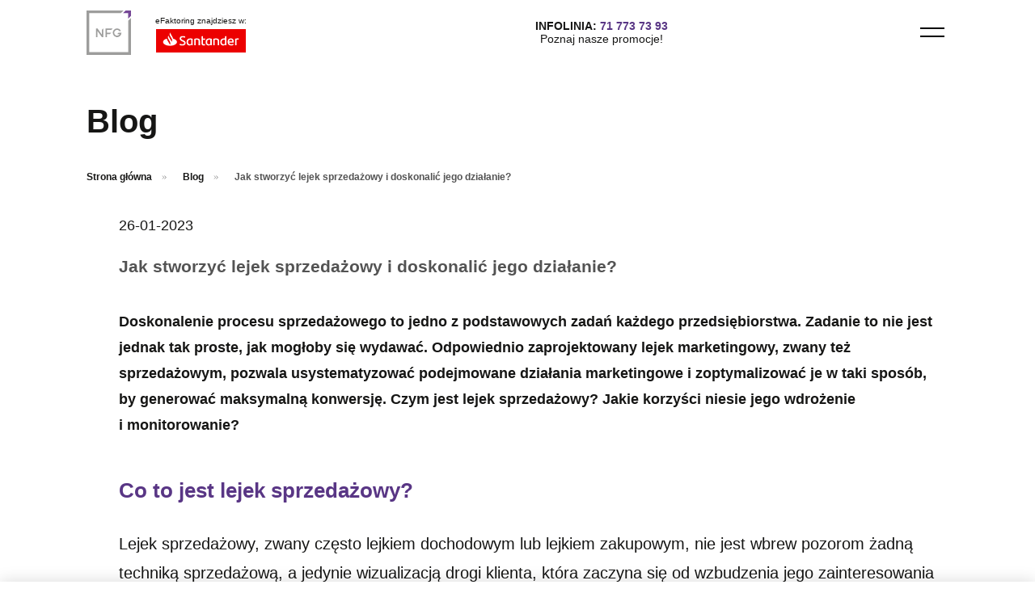

--- FILE ---
content_type: text/html; charset=utf-8
request_url: https://nfg.pl/blog/jak-stworzyc-lejek-sprzedazowy-i-doskonalic-jego-dzialanie
body_size: 51696
content:
<!DOCTYPE html>
<html lang="pl">
<head id="head">
<script type="text/javascript" data-cmp-ab="1">window.cmp_enabled = true;</script><script type="text/javascript" data-cmp-ab="1" src="https://cdn.consentmanager.net/delivery/autoblocking/c25dc7b7f1d97.js" data-cmp-host="a.delivery.consentmanager.net" data-cmp-cdn="cdn.consentmanager.net" data-cmp-codesrc="1"></script><script data-cmp-ab="1">window.cmp_block_ignoredomains_temp = ["cdn.ckeditor.com","youtube.com","www.youtube.com","player.vimeo.com","zgloszenie.nfg.pl","aktywnybaner.rzetelnafirma.pl"];</script>
<meta charset="utf-8" />
<title>Blog dla przedsiębiorców - czytaj o rzeczach ważnych dla firm – NFG.pl</title>
<link rel='canonical' href='https://nfg.pl/blog/jak-stworzyc-lejek-sprzedazowy-i-doskonalic-jego-dzialanie' />
<meta http-equiv="X-UA-Compatible" content="IE=edge" />
<meta name="description" content="Jesteś przedsiębiorcą już od wielu lat, a może zaczynasz swoją przygodę w świecie biznesu? Bądź na bieżąco z informacjami ważnymi dla każdego kto prowadzi firmę!" />
<meta name="viewport" content="width=device-width, initial-scale=1, viewport-fit=cover" />
<meta name="format-detection" content="telephone=no" />
<meta name="google-site-verification" content="vPxpnaUVtFWNa631TKXZ8DNKb7RYuWmLza7svsg8nfw" /><meta name="facebook-domain-verification" content="lr6w5otcvaz7uyxbvlra7hg70rckbh" />
<script type="application/ld+json" data-cmp-ab="2">
[{"@context":"https://schema.org","@type":"BreadcrumbList","itemListElement":[{"@type":"ListItem","@id":"https://nfg.pl/blog","position":1,"name":"Blog","item":"https://nfg.pl/blog"},{"@type":"ListItem","position":2,"name":"Jak stworzyć lejek sprzedażowy i doskonalić jego działanie?"}]}]
</script>
<link href="[data-uri]" type="image/x-icon" rel="icon" />
<!--googleoff: all-->
<script type='text/javascript' data-cmp-ab="2">
window.arka = {};
window.arka.areFontsLoaded = false;
window.arka.treeStamp = "639045026724420000";
window.arka.projectId = "NFG";
window.arka.isProduction = true;
window.arka.isInternalService = false;
window.arka.contentEditorEnabled = true;
window.arka.contentEditorPublishingAllowed = true;
window.arka.treeSource = "PROD";
window.arka.alts = {"/getattachment/e720d0bc-4903-4df6-b31e-2f4a22e3e77b":"Animacja","/getattachment/b7ffa6bf-2628-4252-aac0-c6e38d5aac44":"Zdjecie","/getattachment/8ff64db4-a669-4e13-8388-f6960c0f2bd6":"Zdjecie","/getattachment/02f70e2f-a507-4d8d-aaa7-a37445020f10":"Zdjecie","/getattachment/a47c266f-3db7-443b-89c1-b8fd8f1585c2":"budowa1","/getattachment/1b61032a-7ea1-4b4c-a8f2-58422aca94fe":"budowa 2","/getattachment/e3da231c-b340-45f5-ba09-b23357c7656c":"budowa3","/getattachment/1ee8b3af-25d3-4f09-99b8-ba09bade7d26":"foto1","/getattachment/507232e2-77cb-42da-b225-e41e459bb52d":"faktoring dla freelancera","/getattachment/e08f8186-b463-4036-9a4c-3bb574b1d941":"foto3","/getattachment/76347f82-2b4c-4d51-9f7c-006f8b004618":"","/getattachment/e1583736-2195-4702-afb2-6957b74d0c98":"","/getattachment/0e48bc17-68b0-44c9-a48f-a3f2775105d5":"","/getattachment/0e2111a3-bb23-4a8c-a491-0cee220b1e1b":"","/getattachment/90a4cbfe-0baa-4eab-8588-695c6f67aa7d":"","/getattachment/99b859c2-8a9f-4bc2-8aa9-da2ef97d1689":"","/getattachment/b75652d2-242a-4401-a474-d1e22db53e9f":"","/getattachment/2e8efd45-1e9a-449e-8bd0-475b25bc3bc5":"","/getattachment/bb06666d-95e3-47f1-b8c4-f4915f829b8b":"","/getattachment/2adeedee-e94b-4a42-8d74-8477959e0c48":"","/getattachment/fa726f41-2e5e-4555-9954-5ac4c3322672":"","/getattachment/204142aa-a099-4042-82ff-987b2d012ef8":"faktoring dla gastronomii","/getattachment/4b2f893f-d144-4bf9-b58a-a125fa15f2bb":"Zdjecie","/getattachment/40ba74e8-ec15-4ca5-9b45-02ede2aaf037":"Zdjecie","/getattachment/f004e149-2406-43af-aeca-7e97fae6fa40":"Zdjecie","/getattachment/92dc41fc-e38c-4f43-92fe-dfa4ccff9f73":"kierowca","/getattachment/62bc4362-0056-4e5d-889f-92c7c91c3862":"kierowca","/getattachment/9e0b6649-9526-4bab-acdb-4cbde5b54251":"kierowca","/getattachment/4f7bbc9a-7d8d-472b-b4a4-b200754037ce":"kierowca","/getattachment/b7d39f6b-c81b-4987-a991-ddbafca8ef5b":"kierowca","/getattachment/efb6ebbb-eac4-4ba9-97cb-0c46db8e797c":"kierowca","/getattachment/ff5d5ee9-da94-4913-b96e-d4afb960d1b1":"kierowca","/getattachment/d06ee24b-5248-4970-8e1c-10509d37ba7b":"kierowca","/getattachment/530afe44-c0f5-4ec0-a627-962ad9b64812":"kierowca","/getattachment/039b2543-bf0a-4c28-8474-38cf3dba6d3c":"kierowca","/getattachment/df51cb99-2c1c-40e6-a83a-48f8d66515fb":"kierowca","/getattachment/24eb18a1-b568-44eb-97cc-4eb3682e6909":"kierowca","/getattachment/5facca63-d4ff-494d-8644-c1ac1f63a48b":"kierowca","/getattachment/e1552b78-36f1-4dff-b1ce-48aa942501df":"kierowca","/getattachment/d737c0bd-ce12-4624-a8fc-053ab8963af6":"kierowca","/getattachment/1d8b24a2-1dd5-4ab1-a7f6-fcd756267ef5":"kierowca","/getattachment/163665c1-d21e-4f4c-9dca-200c311c7939":"kierowca","/getattachment/731fdde3-152d-45a8-a98b-29e491adc0e8":"kierowca","/getattachment/93809047-b123-40ae-9127-c2eedfb3bcd8":"kierowca","/getattachment/6236ecd0-cce3-4496-acb0-6689f8554213":"kierowca","/getattachment/dc70fea4-feb7-4f3d-ba97-3a02de782081":"kierowca","/getattachment/c05d2f71-6b83-4dbc-b6f6-d067e9884fd8":"kierowca","/getattachment/17f26b01-2ac9-402f-8c31-96d1af45f357":"kierowca","/getattachment/cf9eed1e-5f19-464d-a1b3-650e7998284f":"kierowca","/getattachment/82c3f9aa-a2b0-45a5-b519-09c33351914e":"kierowca","/getattachment/99354928-2a53-4a43-9f43-03c963d95e2d":"kierowca","/getattachment/50fdee38-939a-43f6-9e1c-1b6110854e48":"kierowca","/getattachment/6c61480d-a795-4df3-ba10-faf74848a49b":"kierowca","/getattachment/5f3f6bd9-3856-4c45-b430-87acc70bf8f5":"kierowca","/getattachment/7d680a03-444b-46cf-b18d-8428d88197ec":"kierowca","/getattachment/86e4ba77-8e7e-45fd-bd4b-ef38f5b2d559":"kierowca","/getattachment/32a0a32c-ee7b-4be4-9be2-c2054f0afddf":"kierowca","/getattachment/f4cb8a2c-b0dc-4411-a3fd-a23e4c0a33e8":"kierowca","/getattachment/b1ede7af-f0aa-4538-bcd5-621c35b90589":"kierowca","/getattachment/c967b362-d6c1-4d6e-b0ed-31b41ef7cbfd":"kierowca","/getattachment/57039435-3677-4486-856e-ae5f82e3b54f":"kierowca","/getattachment/b2b7374e-7572-41e5-b971-787e78651ff0":"kierowca","/getattachment/f6f1a185-c1c9-44d0-b855-7045a19b4f58":"kierowca","/getattachment/d257509f-cecb-45ef-9aed-d886631b3d18":"kierowca","/getattachment/41b1d5ae-7945-4b0e-abed-7c0d221eeab3":"kierowca","/getattachment/bdb0da98-1397-4238-b8b8-4d53875fe326":"kierowca","/getattachment/a8c19ed4-3992-4056-ab1c-cad58d051a42":"kierowca","/getattachment/0cfb740e-a9bc-40be-8c42-86cc4fd5ed1f":"kierowca","/getattachment/28483c0c-d6b3-4c8a-a247-3382f554a3d6":"kierowca","/getattachment/1ac1d694-cf27-421d-b064-f999fc9f9684":"kierowca","/getattachment/92b89fcf-5345-46bd-96e7-a36bd62e76db":"kierowca","/getattachment/d3be135e-710d-4976-80a5-ce37bc0df41c":"kierowca","/getattachment/2f748526-6aa0-4a11-96ff-61493468e3a1":"kierowca","/getattachment/c69f2cdf-72be-4f5a-9311-62220cfd888a":"kierowca","/getattachment/3a45e2a0-96cf-45ab-9990-2d0958ffe1eb":"kierowca","/getattachment/03a7aba7-6511-4d4e-b1d1-d9db37cd78f1":"kierowca","/getattachment/db401e24-ed4f-47df-947e-2ef647f76c97":"kierowca","/getattachment/1d42ec81-9aee-4164-aaee-a8da08b83499":"kierowca","/getattachment/2ffc1412-41c1-4030-a94f-fe8f64889a51":"kierowca","/getattachment/b91b9e10-6f89-47e2-b846-0afa51402a28":"kierowca","/getattachment/460f6332-e07d-4542-80e5-a1a5af37e460":"kierowca","/getattachment/9e1f7b25-584a-48c1-8d10-e24a54e9d12a":"kierowca","/getattachment/0f195560-c68e-4861-970d-f130e34cef70":"kierowca","/getattachment/2a80aa97-f119-41b7-9d4b-a6a0ea8146bf":"kierowca","/getattachment/84919459-f4fd-42db-9810-171b7e0f6283":"kierowca","/getattachment/db2f3456-5b74-4189-b83c-feafa3f1bc76":"kierowca","/getattachment/b11698e6-03fc-4db8-a565-28d7c70d3e77":"kierowca","/getattachment/7f302f94-8d1b-47c2-b3a7-5e03996a855f":"kierowca","/getattachment/2d4ae635-bcc0-4aea-bc04-e24a6b2f8163":"kierowca","/getattachment/179700f8-9090-41fd-a784-32a073571810":"kierowca","/getattachment/31506dec-e97f-4ae9-b780-035d796491c2":"kierowca"};
window.arka.renderGraphQLImmediately = true;
window.arka.useSubtreeOptimization = true;
window.arka.resources = {
toPrefetch: [],
prefetched: []
};
window.arka.clientDictionary = {};
window.arka.queries = {"{ document(url: ['/raty-dla-biznesu', '/finansowanie-faktur']) { cms { documentUrl documentName } children(type: 'Page') { cms { documentUrl documentName } customFields(name : ['menuItem']) { name value } } } }":[{"cms":{"documentUrl":"/finansowanie-faktur","documentName":"Finansowanie faktur"},"customFields":[],"children":[{"cms":{"documentUrl":"/finansowanie-faktur/faktoring-cichy","documentName":"Faktoring cichy"},"customFields":[{"name":"menuItem","value":null}],"children":[]},{"cms":{"documentUrl":"/finansowanie-faktur/faktoring-jawny","documentName":"Faktoring jawny"},"customFields":[{"name":"menuItem","value":""}],"children":[]},{"cms":{"documentUrl":"/finansowanie-faktur/faktoring-ekspres","documentName":"Faktoring ekspres"},"customFields":[{"name":"menuItem","value":""}],"children":[]},{"cms":{"documentUrl":"/finansowanie-faktur/faktoring-zaliczkowy","documentName":"Faktoring zaliczkowy"},"customFields":[{"name":"menuItem","value":null}],"children":[]},{"cms":{"documentUrl":"/finansowanie-faktur/faktoring-odwrotny","documentName":"Faktoring odwrotny"},"customFields":[{"name":"menuItem","value":""}],"children":[]}]},{"cms":{"documentUrl":"/raty-dla-biznesu","documentName":"Raty dla biznesu"},"customFields":[],"children":[{"cms":{"documentUrl":"/raty-dla-biznesu/finansowanie-zakupow","documentName":"Finansowanie zakupów"},"customFields":[{"name":"menuItem","value":""}],"children":[]},{"cms":{"documentUrl":"/raty-dla-biznesu/finansowanie-sprzedazy","documentName":"Finansowanie sprzedaży"},"customFields":[{"name":"menuItem","value":""}],"children":[]}]}],"{ document(url: '/blog/jak-stworzyc-lejek-sprzedazowy-i-doskonalic-jego-dzialanie') { customFields(name: ['text','lead','title']) { name value } } }":[{"customFields":[{"name":"lead","value":"Doskonalenie procesu sprzedażowego to jedno z podstawowych zadań każdego przedsiębiorstwa. Zadanie to nie jest jednak tak proste, jak mogłoby się wydawać. Odpowiednio zaprojektowany lejek marketingowy, zwany też sprzedażowym, pozwala usystematyzować podejmowane działania marketingowe i zoptymalizować je w taki sposób, by generować maksymalną konwersję. Czym jest lejek sprzedażowy? Jakie korzyści niesie jego wdrożenie i monitorowanie?"},{"name":"text","value":"<h2> \t<span style=\"font-size:20px;\"><span style=\"font-size:26px;\"><span style=\"color: rgb(89, 54, 133); font-weight: 800;\">Co to jest lejek sprzedażowy?</span></span></span></h2> <p> \t<br /> \t<span style=\"font-size:20px;\">Lejek sprzedażowy, zwany często lejkiem dochodowym lub lejkiem zakupowym, nie jest wbrew pozorom żadną techniką sprzedażową, a jedynie wizualizacją drogi klienta, która zaczyna się od wzbudzenia jego zainteresowania ofertą i kończy na pomyślnie zakończonej transakcji zakupu produktu czy usługi. Droga ta składa się z kilku następujących po sobie etapów, które przedstawione w sposób graficzny, przypominają swym kształtem lejek – stąd też nazwa narzędzia.<br /> \t<br /> \tCzemu służy lejek sprzedażowy? Przede wszystkim wspiera realizację celów marketingowo-sprzedażowych. Podpowiada konkretne działania na poszczególnych etapach interakcji z klientem, a dodatkowo pozwala <strong>skutecznie kontrolować i doskonalić proces sprzedażowy.</strong></span></p> <br /> <h2> \t<span style=\"font-size:26px;\"><span style=\"color: rgb(89, 54, 133); font-weight: 800;\">Etapy lejka sprzedażowego</span></span></h2> <p> \t<br /> \t<span style=\"font-size:20px;\">Lejek zakupowy przedstawiany jest na kilka różnych sposobów, jednak najbardziej klasyczna<strong> jego forma dzieli cały proces sprzedażowy i podejmowane w jego ramach działania w na 3 poziomy:</strong><br /> \t<br /> \t● góra lejka (ang. Top of the Funnel) – etap budowania świadomości,<br /> \t<br /> \t● środek lejka (ang. Middle of the Funnel) – etap budowania zainteresowania,<br /> \t<br /> \t● spód lejka (ang. Bottom of the Funnel) – etap budowania przekonania do zakupu.<br /> \t<br /> \tNierzadko wizualizacje lejka sprzedażowego obejmują również czwarty poziom, czyli dół lejka, który jest etapem decyzji zakupowej. Na każdym z etapów procesu sprzedażowego osiągane są nieco inne cele, do realizacji których wykorzystuje się odmienne techniki i działania.<br /> \t<br /> \tPierwszym i jednocześnie niezwykle trudnym krokiem jest zdobycie uwagi potencjalnych klientów. Konieczne jest tym samym podjęcie działań, które umożliwią im kontakt z marką (np. poprzez odpowiednią strategię contentmarketingową). Dotarcie z komunikatem do potencjalnych klientów jest niewątpliwie trudne, jednak jeszcze trudniejsze jest ich zainteresowanie przygotowaną ofertą.<br /> \t<br /> \tMiędzy innymi z tego względu na kolejny etap lejka, czyli na etap zainteresowania, przechodzi tylko część osób, których uwagę udało się pozyskać. Jeszcze mniejsze grono przechodzi na następny etap, jakim jest pożądanie. Jest to etap, na który trafiają klienci, którzy bliscy są podjęcia decyzji zakupowej, jednak brakuje im pełnego przekonania do tego kroku lub drobnej zachęty. Jeśli zdecydują się na zakup, trafiają na kolejny etap lejka, jakim jest akcja, czyli finalizacja sprzedaży.<br /> \t<br /> \tJeśli działasz w branży B2B jednym z kluczowych elemntów podejmowania decyzji przez Klientów jest możliwość uzyskania faktury z odroczonym terminem płatności, a co się z tym wiąże udzieleniem kredytu kupieckiego. Wiele firm nie ma narzędzi, by ocenić zdolność potencjalnych klientów biznesowych, dlatego niechętnie zgadza się na płatności odroczone w czasie. Tu z pomocą przychodzą narzędzia finansowe dostępne na rynku np. <strong>Fakturatka</strong>,&nbsp;</span><span style=\"font-size:20px;\">która umożliwia szybkie <strong><a href=\"/raty-dla-biznesu/finansowanie-zakupow\">rozłożenie na raty faktur</a></strong> z przyszłym terminem płatności. Proces jest bardzo prosty! Wystarczy na kalkulatorze wskazać kwotę faktury, liczbę rat i wysokość opłaty wstępnej. Po szybkiej kalkulacji kosztów wystarczy złożyć wniosek o finansowanie faktury i zatwierdzić warunki SMSem. NFG w dniu płatności faktury przelewa środki na konto dostawcy wskazane na fakturze, a przedsiębiorca spłaca należność w ratach na konto NFG. Co ważne, na raty można rozłożyć zarówno towary, sprzęt jak i usługi! Dzięki takiemu rozwiązaniu firmy racjonalnie zarządzają budżetem, odpowiednio alokując środki na spłatę raty, zyskując w ten sposób pieniądze na bieżącą działalność, spłatę US, ZUS czy wypłatę dla pracowników. Co więcej, na raty można rozłożyć fakturę proforma czy druk zamówienia! Możesz więc proponować Fakturatkę Twoim Klientom!</span><br /> \t<strong><span style=\"font-size:20px;\">Załóż darmowe konto i na kalkulatorze wylicz wysokość raty! Nic Cię to nie kosztuje i nie wiąże się z żadnymi zobowiązaniami. Dopiero gdy zdecydujesz się rozłożyć płatność na raty zatwierdzisz umowę kodem SMS.</span></strong></p> <br /> <br /> <div style=\"text-align: center;\"> \t<a class=\"nfg-button\" href=\"https://sof.nfg.pl/Logowanie?partnerCode=SEO-Fakturatka\">ZAŁÓŻ DARMOWE KONTO I ZOBACZ JAK ROZŁOŻYĆ FAKTURĘ NA RATY</a></div> <br /> <br /> <span style=\"font-size:20px;\">I mogłoby się wydawać, że na tym proces sprzedażowy można uznać za zakończony, jednak nic bardziej mylnego. Kluczem do sukcesu jest budowa lojalności i przywiązania do marki. Powracający klienci to najbardziej wartościowa grupa klientów dla marki. Nie tylko ze względu na realizowane cyklicznie zakupy, ale również z uwagi na ich duże znaczenie dla promocji marki – nierzadko stają się oni pewnego rodzaju ambasadorami, polecając ją bliskim i znajomym.</span> <p> </p> <br /> <h2> \t<span style=\"font-size:26px;\"><span style=\"color: rgb(89, 54, 133); font-weight: 800;\">Lejek sprzedażowy – dlaczego warto o nim pomyśleć?</span></span></h2> <p> \t<br /> \t<span style=\"font-size:20px;\">Odpowiednio zaprojektowany lejek sprzedażowy nie tylko porządkuje proces sprzedażowy i podejmowane działania marketingowe, ale również pozwala skuteczniej monitorować skuteczność podejmowanych działań na każdym etapie sprzedaży. Pozwala szybko identyfikować ewentualne problemy i niedoskonałości w stosowanej strategii, a także optymalizować te elementy procesu, które tego wymagają. Lejek sprzedażowy to również szansa na obniżenie kosztów pozyskania klientów oraz zwiększenie sprzedaży.</span></p>"},{"name":"title","value":"Jak stworzyć lejek sprzedażowy i doskonalić jego działanie?"}],"children":[]}],"{ document(url: '/autorzy/izabela-urbaniak-jedrasik') { cms { documentUrl } customFields(name: ['authorName', 'description', 'photo']) { name value } } }":[{"cms":{"documentUrl":"/autorzy/izabela-urbaniak-jedrasik"},"customFields":[{"name":"authorName","value":"Izabela Urbaniak-Jędrasik"},{"name":"description","value":"Od prawie 15 lat związana z zarządzaniem sprzedażą i obsługą klienta w branży finansowej, blisko współpracująca z polskimi przedsiębiorcami i doskonale rozumiejąca ich codzienne wyzwania. Na co dzień łączy wiedzę biznesową z empatią i praktycznym podejściem. Prywatnie pasjonatka ogrodnictwa – z zamiłowaniem hoduje warzywa – oraz opiekunka energicznego psa, z którym chętnie spędza czas na świeżym powietrzu."},{"name":"photo","value":"/getattachment/5417a2b1-1035-4435-b1ff-f4a0c8e5c33f?stamp=639034759408500000&filename=Image-(2).jpg&filesize=1057955"}],"children":[]}],"{ document(url: ['/blog/jak-zalozyc-firme-praktyczny-poradnik', '/blog/firmowe-zakupy-na-raty', '/blog/faktoring-online-co-to-jest-i-czy-sie-oplaca']){ type cms{ documentUrl documentName } customFields(name: ['data', 'image']){ name value } } }":[{"type":"TipsItem","cms":{"documentUrl":"/blog/faktoring-online-co-to-jest-i-czy-sie-oplaca","documentName":"Faktoring online - co to jest i czy się opłaca?"},"customFields":[{"name":"data","value":"2022-12-29T07:15:13.000Z"},{"name":"image","value":"/getattachment/b781d6f6-cd5d-477c-ac14-5eca09664962?stamp=638203565230170000&filename=faktoring-online-(1).jpg&filesize=217929"}],"children":[]},{"type":"TipsItem","cms":{"documentUrl":"/blog/firmowe-zakupy-na-raty","documentName":"Firmowe zakupy na raty"},"customFields":[{"name":"data","value":"2022-10-10T07:12:18.000Z"},{"name":"image","value":"/getattachment/29cf05cb-802b-4d0d-a4ef-43feddebb83a?stamp=638009900770170000&filename=co-mozna-kupic-na-raty-na-firme.jpg&filesize=238377"}],"children":[]},{"type":"TipsItem","cms":{"documentUrl":"/blog/jak-zalozyc-firme-praktyczny-poradnik","documentName":"Jak założyć firmę? Praktyczny poradnik"},"customFields":[{"name":"data","value":"2022-08-20T12:54:11.000Z"},{"name":"image","value":"/getattachment/77ce4ea8-f2aa-4448-abb3-46b0fc5b0277?stamp=638361811782770000&filename=iStock_000014525140Large.jpg&filesize=194441"}],"children":[]}]};
window.arka.version = 'arka3ssr';
window.arka.errors = [];
window.arka.events = {
requests: [],
engine: [],
react: []
};
window.arka.tree = {"type":"App","id":"App","metadata":{"defaultAliasPath":"/main","metaTitle":"eFaktoring NFG – najszybsze finansowanie faktur dla mikroprzedsiębiorców","notFoundAliasPath":"/common/404"},"structure":{"nodeId":1,"type":"App","children":[{"nodeId":5739,"type":"Tips","children":[{"nodeId":7363,"type":"TipsItem","children":[{"nodeId":7365,"type":"FactoringWorthToRead","children":[],"cms":{"documentAliases":[],"documentName":"Warto przeczytać:","documentPageTitle":"Blog dla przedsiębiorców - czytaj o rzeczach ważnych dla firm – NFG.pl","documentUrl":"/blog/jak-stworzyc-lejek-sprzedazowy-i-doskonalic-jego-dzialanie-/warto-przeczytac","nodeOrder":"1","_article1":"/blog/jak-zalozyc-firme-praktyczny-poradnik","_article2":"/blog/firmowe-zakupy-na-raty","_article3":"/blog/faktoring-online-co-to-jest-i-czy-sie-oplaca","_lead":"","_title":"Warto przeczytać:"},"id":"/blog/jak-stworzyc-lejek-sprzedazowy-i-doskonalic-jego-dzialanie-/warto-przeczytac"}],"cms":{"documentAliases":[],"documentName":"Jak stworzyć lejek sprzedażowy i doskonalić jego działanie?","documentPageTitle":"Blog dla przedsiębiorców - czytaj o rzeczach ważnych dla firm – NFG.pl","documentUrl":"/blog/jak-stworzyc-lejek-sprzedazowy-i-doskonalic-jego-dzialanie","nodeOrder":"185","_alt":"lejek sprzedażowy","_author":"/autorzy/izabela-urbaniak-jedrasik","_backgroundImage":null,"_category":"rozwojFirmy","_data":"2023-01-26T09:24:52.000Z","_image":"","_lead":"","_text":"","_title":""},"id":"/blog/jak-stworzyc-lejek-sprzedazowy-i-doskonalic-jego-dzialanie"}],"cms":{"documentAliases":["/faktoring-news"],"documentName":"Blog","documentPageTitle":"Blog dla przedsiębiorców - czytaj o rzeczach ważnych dla firm – NFG.pl","documentUrl":"/blog","nodeOrder":"18","_lead":"Jesteś przedsiębiorcą już od wielu lat, a może zaczynasz swoją przygodę w świecie biznesu? Bądź na bieżąco z informacjami ważnymi dla każdego kto prowadzi firmę!","_title":"Blog"},"id":"/blog"},{"nodeId":3706,"type":"Folder","children":[{"nodeId":6980,"type":"Folder","children":[{"nodeId":6992,"type":"File","children":[],"cms":{"documentAliases":[],"documentName":"antareco","documentPageTitle":null,"documentUrl":"/images/icons/antareco?stamp=637849528420770000","nodeOrder":"1","_fileAttachment":"/getattachment/fe387f18-f266-4e36-9e27-b7bc020daefa?stamp=637849528420770000"},"id":"/images/icons/antareco?stamp=637849528420770000"},{"nodeId":6993,"type":"File","children":[],"cms":{"documentAliases":[],"documentName":"arena","documentPageTitle":null,"documentUrl":"/images/icons/arena?stamp=637849528499100000","nodeOrder":"2","_fileAttachment":"/getattachment/a318cc87-7426-4cd2-a714-a9eb7f15abef?stamp=637849528499100000"},"id":"/images/icons/arena?stamp=637849528499100000"},{"nodeId":7000,"type":"File","children":[],"cms":{"documentAliases":[],"documentName":"arrow","documentPageTitle":null,"documentUrl":"/images/icons/arrow?stamp=637849533264400000","nodeOrder":"3","_fileAttachment":"/getattachment/a1ff3099-146b-4479-8eba-462273b195f0?stamp=637849533264400000"},"id":"/images/icons/arrow?stamp=637849533264400000"},{"nodeId":7014,"type":"File","children":[],"cms":{"documentAliases":[],"documentName":"arrowPager","documentPageTitle":null,"documentUrl":"/images/icons/arrowpager?stamp=637849594161930000","nodeOrder":"4","_fileAttachment":"/getattachment/e1be8679-7bd7-4d75-ad36-c5daf8c271c6?stamp=637849594161930000"},"id":"/images/icons/arrowpager?stamp=637849594161930000"},{"nodeId":7015,"type":"File","children":[],"cms":{"documentAliases":[],"documentName":"arrowWhite","documentPageTitle":null,"documentUrl":"/images/icons/arrowwhite?stamp=637849594235070000","nodeOrder":"5","_fileAttachment":"/getattachment/ec8ab4bd-a314-4039-98f0-67ab69038b2f?stamp=637849594235070000"},"id":"/images/icons/arrowwhite?stamp=637849594235070000"},{"nodeId":7533,"type":"File","children":[],"cms":{"documentAliases":[],"documentName":"autopay","documentPageTitle":null,"documentUrl":"/images/icons/autopay?stamp=638289938286830000","nodeOrder":"6","_fileAttachment":"/getattachment/d57252c7-eb6e-41dc-9b9f-b7ef7190841c?stamp=638289938286830000"},"id":"/images/icons/autopay?stamp=638289938286830000"},{"nodeId":6990,"type":"File","children":[],"cms":{"documentAliases":[],"documentName":"bluemedia","documentPageTitle":null,"documentUrl":"/images/icons/bluemedia?stamp=638004074981200000","nodeOrder":"7","_fileAttachment":"/getattachment/8730162d-c7e8-4438-915b-be63cb7c5a47?stamp=638004074981200000"},"id":"/images/icons/bluemedia?stamp=638004074981200000"},{"nodeId":7017,"type":"File","children":[],"cms":{"documentAliases":[],"documentName":"contact-mail","documentPageTitle":null,"documentUrl":"/images/icons/contact-mail?stamp=637849612421270000","nodeOrder":"8","_fileAttachment":"/getattachment/ce4857fb-f76b-4395-997e-656a824076b3?stamp=637849612421270000"},"id":"/images/icons/contact-mail?stamp=637849612421270000"},{"nodeId":7018,"type":"File","children":[],"cms":{"documentAliases":[],"documentName":"contact-phone","documentPageTitle":null,"documentUrl":"/images/icons/contact-phone?stamp=637849612521430000","nodeOrder":"9","_fileAttachment":"/getattachment/a5bb1a27-92fb-4853-97d1-b88cd4b78ee7?stamp=637849612521430000"},"id":"/images/icons/contact-phone?stamp=637849612521430000"},{"nodeId":7013,"type":"File","children":[],"cms":{"documentAliases":[],"documentName":"doubleArrow","documentPageTitle":null,"documentUrl":"/images/icons/doublearrow?stamp=637849590002230000","nodeOrder":"10","_fileAttachment":"/getattachment/55f0feb3-7c42-4487-a666-1f529c57c231?stamp=637849590002230000"},"id":"/images/icons/doublearrow?stamp=637849590002230000"},{"nodeId":7012,"type":"File","children":[],"cms":{"documentAliases":[],"documentName":"eFaktoring","documentPageTitle":null,"documentUrl":"/images/icons/efaktoring?stamp=637849584648730000","nodeOrder":"11","_fileAttachment":"/getattachment/b5c938cd-266d-497d-b45d-fb155decebc9?stamp=637849584648730000"},"id":"/images/icons/efaktoring?stamp=637849584648730000"},{"nodeId":6995,"type":"File","children":[],"cms":{"documentAliases":[],"documentName":"efaktoringColor","documentPageTitle":null,"documentUrl":"/images/icons/efaktoringcolor?stamp=637849532355930000","nodeOrder":"12","_fileAttachment":"/getattachment/9aabe4d0-9873-423c-9695-70308cb1f45f?stamp=637849532355930000"},"id":"/images/icons/efaktoringcolor?stamp=637849532355930000"},{"nodeId":7011,"type":"File","children":[],"cms":{"documentAliases":[],"documentName":"eFakturatka","documentPageTitle":null,"documentUrl":"/images/icons/efakturatka?stamp=637849584393700000","nodeOrder":"13","_fileAttachment":"/getattachment/2697ccc6-5611-40df-8ec2-95b9442cf8a5?stamp=637849584393700000"},"id":"/images/icons/efakturatka?stamp=637849584393700000"},{"nodeId":7693,"type":"File","children":[],"cms":{"documentAliases":[],"documentName":"eGotowka","documentPageTitle":null,"documentUrl":"/images/icons/egotowka?stamp=638476443928870000","nodeOrder":"14","_fileAttachment":"/getattachment/0bea1903-e4d3-4923-8583-3ec5b9d0296a?stamp=638476443928870000"},"id":"/images/icons/egotowka?stamp=638476443928870000"},{"nodeId":9734,"type":"File","children":[],"cms":{"documentAliases":[],"documentName":"eGotowkaKolorowe","documentPageTitle":null,"documentUrl":"/images/icons/egotowkakolorowe?stamp=638774553217870000","nodeOrder":"15","_fileAttachment":"/getattachment/1fa78051-3aea-49e6-86dd-8a31fcae1106?stamp=638774553217870000"},"id":"/images/icons/egotowkakolorowe?stamp=638774553217870000"},{"nodeId":6983,"type":"File","children":[],"cms":{"documentAliases":[],"documentName":"fakturatkaSprzedaz","documentPageTitle":null,"documentUrl":"/images/icons/fakturatkasprzedaz?stamp=637849527349600000","nodeOrder":"16","_fileAttachment":"/getattachment/b329c3b9-4cee-4741-881b-acf757bfd039?stamp=637849527349600000"},"id":"/images/icons/fakturatkasprzedaz?stamp=637849527349600000"},{"nodeId":6982,"type":"File","children":[],"cms":{"documentAliases":[],"documentName":"fakturatkaZakup","documentPageTitle":null,"documentUrl":"/images/icons/fakturatkazakup?stamp=637849527274170000","nodeOrder":"17","_fileAttachment":"/getattachment/8fe3b990-577e-4743-be53-c21975a7ec2b?stamp=637849527274170000"},"id":"/images/icons/fakturatkazakup?stamp=637849527274170000"},{"nodeId":6998,"type":"File","children":[],"cms":{"documentAliases":[],"documentName":"fb","documentPageTitle":null,"documentUrl":"/images/icons/fb?stamp=637849533035530000","nodeOrder":"18","_fileAttachment":"/getattachment/5e7c3291-bf99-47cf-b38a-5c976d1fa528?stamp=637849533035530000"},"id":"/images/icons/fb?stamp=637849533035530000"},{"nodeId":9748,"type":"File","children":[],"cms":{"documentAliases":[],"documentName":"egotowka-header-lp","documentPageTitle":null,"documentUrl":"/images/icons/egotowka-header-lp?stamp=638790938861770000","nodeOrder":"19","_fileAttachment":"/getattachment/ef43622b-13c2-43ea-b3a7-322da1902b6e?stamp=638790938861770000"},"id":"/images/icons/egotowka-header-lp?stamp=638790938861770000"},{"nodeId":6991,"type":"File","children":[],"cms":{"documentAliases":[],"documentName":"imagination","documentPageTitle":null,"documentUrl":"/images/icons/imagination?stamp=637849528204130000","nodeOrder":"20","_fileAttachment":"/getattachment/993b4f38-9500-4a6c-8b53-96130d76a1d2?stamp=637849528204130000"},"id":"/images/icons/imagination?stamp=637849528204130000"},{"nodeId":6989,"type":"File","children":[],"cms":{"documentAliases":[],"documentName":"infakt","documentPageTitle":null,"documentUrl":"/images/icons/infakt?stamp=637849528011270000","nodeOrder":"21","_fileAttachment":"/getattachment/1bdbd77c-5401-408c-894c-fd526385e615?stamp=637849528011270000"},"id":"/images/icons/infakt?stamp=637849528011270000"},{"nodeId":7001,"type":"File","children":[],"cms":{"documentAliases":[],"documentName":"info","documentPageTitle":null,"documentUrl":"/images/icons/info?stamp=637849545578600000","nodeOrder":"22","_fileAttachment":"/getattachment/159499b8-7045-4fdb-9253-809ac1563f73?stamp=637849545578600000"},"id":"/images/icons/info?stamp=637849545578600000"},{"nodeId":7687,"type":"File","children":[],"cms":{"documentAliases":[],"documentName":"infoBlue","documentPageTitle":null,"documentUrl":"/images/icons/infoblue?stamp=638446406165270000","nodeOrder":"23","_fileAttachment":"/getattachment/5c229c50-01fa-446d-8a70-8da8e60207d6?stamp=638446406165270000"},"id":"/images/icons/infoblue?stamp=638446406165270000"},{"nodeId":7002,"type":"File","children":[],"cms":{"documentAliases":[],"documentName":"infoPink","documentPageTitle":null,"documentUrl":"/images/icons/infopink?stamp=637849545711200000","nodeOrder":"24","_fileAttachment":"/getattachment/ac574c83-ecdc-441e-a7d6-23c9a17e8814?stamp=637849545711200000"},"id":"/images/icons/infopink?stamp=637849545711200000"},{"nodeId":7003,"type":"File","children":[],"cms":{"documentAliases":[],"documentName":"infoViolet","documentPageTitle":null,"documentUrl":"/images/icons/infoviolet?stamp=637849545790100000","nodeOrder":"25","_fileAttachment":"/getattachment/0e051354-ef65-4f47-be75-07342dd0287c?stamp=637849545790100000"},"id":"/images/icons/infoviolet?stamp=637849545790100000"},{"nodeId":6997,"type":"File","children":[],"cms":{"documentAliases":[],"documentName":"kg","documentPageTitle":null,"documentUrl":"/images/icons/kg?stamp=637849532878600000","nodeOrder":"26","_fileAttachment":"/getattachment/b3a2e133-f075-45ff-8b59-ea942eb796fe?stamp=637849532878600000"},"id":"/images/icons/kg?stamp=637849532878600000"},{"nodeId":6986,"type":"File","children":[],"cms":{"documentAliases":[],"documentName":"ki","documentPageTitle":null,"documentUrl":"/images/icons/ki?stamp=637849527730900000","nodeOrder":"27","_fileAttachment":"/getattachment/faba5ecd-e41b-4394-9e44-74048dc44768?stamp=637849527730900000"},"id":"/images/icons/ki?stamp=637849527730900000"},{"nodeId":6987,"type":"File","children":[],"cms":{"documentAliases":[],"documentName":"krd","documentPageTitle":null,"documentUrl":"/images/icons/krd?stamp=637849527831370000","nodeOrder":"28","_fileAttachment":"/getattachment/38932944-d476-4753-bb7e-7f14abaa97f5?stamp=637849527831370000"},"id":"/images/icons/krd?stamp=637849527831370000"},{"nodeId":6999,"type":"File","children":[],"cms":{"documentAliases":[],"documentName":"linkedin","documentPageTitle":null,"documentUrl":"/images/icons/linkedin?stamp=637849533115870000","nodeOrder":"29","_fileAttachment":"/getattachment/79d1f5f1-4bab-4171-bfde-2ef93d77e65d?stamp=637849533115870000"},"id":"/images/icons/linkedin?stamp=637849533115870000"},{"nodeId":7602,"type":"File","children":[],"cms":{"documentAliases":[],"documentName":"Logo_NFG-eFAKTORING","documentPageTitle":null,"documentUrl":"/images/icons/logo_nfg-efaktoring?stamp=638333249124730000","nodeOrder":"30","_fileAttachment":"/getattachment/38d68c4e-f294-4d27-8626-8246d868c2d0?stamp=638333249124730000"},"id":"/images/icons/logo_nfg-efaktoring?stamp=638333249124730000"},{"nodeId":7592,"type":"File","children":[],"cms":{"documentAliases":[],"documentName":"logo-fkt","documentPageTitle":null,"documentUrl":"/images/icons/logo-fkt?stamp=638333248197830000","nodeOrder":"31","_fileAttachment":"/getattachment/9e3eb21d-ef1c-4e6c-a558-1821031ddf8d?stamp=638333248197830000"},"id":"/images/icons/logo-fkt?stamp=638333248197830000"},{"nodeId":7593,"type":"File","children":[],"cms":{"documentAliases":[],"documentName":"logo-infakt","documentPageTitle":null,"documentUrl":"/images/icons/logo-infakt?stamp=638333248285230000","nodeOrder":"32","_fileAttachment":"/getattachment/49882da7-c446-4053-80b4-b5a4b84cfad5?stamp=638333248285230000"},"id":"/images/icons/logo-infakt?stamp=638333248285230000"},{"nodeId":7594,"type":"File","children":[],"cms":{"documentAliases":[],"documentName":"logo-kg","documentPageTitle":null,"documentUrl":"/images/icons/logo-kg?stamp=638333248356530000","nodeOrder":"33","_fileAttachment":"/getattachment/c3b2c266-3154-4c1a-a442-0187a8fe332e?stamp=638333248356530000"},"id":"/images/icons/logo-kg?stamp=638333248356530000"},{"nodeId":7595,"type":"File","children":[],"cms":{"documentAliases":[],"documentName":"logo-ki","documentPageTitle":null,"documentUrl":"/images/icons/logo-ki?stamp=638333248405300000","nodeOrder":"34","_fileAttachment":"/getattachment/0098bb45-711d-4de2-841b-52801be43c4c?stamp=638333248405300000"},"id":"/images/icons/logo-ki?stamp=638333248405300000"},{"nodeId":7596,"type":"File","children":[],"cms":{"documentAliases":[],"documentName":"logo-krd","documentPageTitle":null,"documentUrl":"/images/icons/logo-krd?stamp=638333248450830000","nodeOrder":"35","_fileAttachment":"/getattachment/479a6e24-1ff4-4a16-b20e-89297d6cc6e3?stamp=638333248450830000"},"id":"/images/icons/logo-krd?stamp=638333248450830000"},{"nodeId":7597,"type":"File","children":[],"cms":{"documentAliases":[],"documentName":"logo-nfg","documentPageTitle":null,"documentUrl":"/images/icons/logo-nfg?stamp=638333248497370000","nodeOrder":"36","_fileAttachment":"/getattachment/392ce7b9-7781-4263-bca9-87bcbdd7eaeb?stamp=638333248497370000"},"id":"/images/icons/logo-nfg?stamp=638333248497370000"},{"nodeId":7598,"type":"File","children":[],"cms":{"documentAliases":[],"documentName":"logo-rzf","documentPageTitle":null,"documentUrl":"/images/icons/logo-rzf?stamp=638333248613600000","nodeOrder":"37","_fileAttachment":"/getattachment/aac9781a-ea6c-4e2a-9017-21d94c8eb9c9?stamp=638333248613600000"},"id":"/images/icons/logo-rzf?stamp=638333248613600000"},{"nodeId":7599,"type":"File","children":[],"cms":{"documentAliases":[],"documentName":"logo-santander","documentPageTitle":null,"documentUrl":"/images/icons/logo-santander?stamp=638333248672630000","nodeOrder":"38","_fileAttachment":"/getattachment/a262bc9c-f827-4766-8537-396ab4678c37?stamp=638333248672630000"},"id":"/images/icons/logo-santander?stamp=638333248672630000"},{"nodeId":7600,"type":"File","children":[],"cms":{"documentAliases":[],"documentName":"logo-santander-leasing","documentPageTitle":null,"documentUrl":"/images/icons/logo-santander-leasing?stamp=638333248767870000","nodeOrder":"39","_fileAttachment":"/getattachment/1db635b0-4c23-4b46-a56d-77771769bb7c?stamp=638333248767870000"},"id":"/images/icons/logo-santander-leasing?stamp=638333248767870000"},{"nodeId":7601,"type":"File","children":[],"cms":{"documentAliases":[],"documentName":"logo-wfirma","documentPageTitle":null,"documentUrl":"/images/icons/logo-wfirma?stamp=638333248827700000","nodeOrder":"40","_fileAttachment":"/getattachment/55f3814c-e901-49ca-82f0-1c0df8e2aee3?stamp=638333248827700000"},"id":"/images/icons/logo-wfirma?stamp=638333248827700000"},{"nodeId":7388,"type":"File","children":[],"cms":{"documentAliases":[],"documentName":"magnifier","documentPageTitle":null,"documentUrl":"/images/icons/magnifier?stamp=638133509989670000","nodeOrder":"41","_fileAttachment":"/getattachment/303fa0c8-f3ab-43fe-9c31-d0ab139a39f8?stamp=638133509989670000"},"id":"/images/icons/magnifier?stamp=638133509989670000"},{"nodeId":9752,"type":"File","children":[],"cms":{"documentAliases":[],"documentName":"nfg-footer-eGotówka","documentPageTitle":null,"documentUrl":"/images/icons/nfg-footer-egotowka?stamp=638790076134530000","nodeOrder":"42","_fileAttachment":"/getattachment/36673293-c8ca-4722-8278-6616118b46bb?stamp=638790076134530000"},"id":"/images/icons/nfg-footer-egotowka?stamp=638790076134530000"},{"nodeId":9753,"type":"File","children":[],"cms":{"documentAliases":[],"documentName":"nfg-footer-Fakturatka","documentPageTitle":null,"documentUrl":"/images/icons/nfg-footer-fakturatka?stamp=638790076201770000","nodeOrder":"43","_fileAttachment":"/getattachment/71adce06-0365-4be0-b00d-2664a4eda79a?stamp=638790076201770000"},"id":"/images/icons/nfg-footer-fakturatka?stamp=638790076201770000"},{"nodeId":9751,"type":"File","children":[],"cms":{"documentAliases":[],"documentName":"nfg-footer-eFaktoring","documentPageTitle":null,"documentUrl":"/images/icons/nfg-footer-efaktoring?stamp=638790077469830000","nodeOrder":"44","_fileAttachment":"/getattachment/05f862bc-0d79-460e-92e3-02292cbb28eb?stamp=638790077469830000"},"id":"/images/icons/nfg-footer-efaktoring?stamp=638790077469830000"},{"nodeId":6981,"type":"File","children":[],"cms":{"documentAliases":[],"documentName":"nfgLogo","documentPageTitle":null,"documentUrl":"/images/icons/nfglogo?stamp=637849527142770000","nodeOrder":"45","_fileAttachment":"/getattachment/19a5c2ed-3f44-4cbe-8238-05366e96bb1f?stamp=637849527142770000"},"id":"/images/icons/nfglogo?stamp=637849527142770000"},{"nodeId":7009,"type":"File","children":[],"cms":{"documentAliases":[],"documentName":"opinionSliderLeftArrow","documentPageTitle":null,"documentUrl":"/images/icons/opinionsliderleftarrow?stamp=637849546333630000","nodeOrder":"46","_fileAttachment":"/getattachment/b74a78c9-5b5e-448d-bb66-fd623a9a7581?stamp=637849546333630000"},"id":"/images/icons/opinionsliderleftarrow?stamp=637849546333630000"},{"nodeId":7010,"type":"File","children":[],"cms":{"documentAliases":[],"documentName":"opinionSliderRightArrow","documentPageTitle":null,"documentUrl":"/images/icons/opinionsliderrightarrow?stamp=637849546416800000","nodeOrder":"47","_fileAttachment":"/getattachment/f5719473-bf6d-4d3e-a680-cf36907b0c53?stamp=637849546416800000"},"id":"/images/icons/opinionsliderrightarrow?stamp=637849546416800000"},{"nodeId":7347,"type":"File","children":[],"cms":{"documentAliases":[],"documentName":"priceList-iconFalse","documentPageTitle":null,"documentUrl":"/images/icons/pricelist-iconfalse?stamp=638089480503300000","nodeOrder":"48","_fileAttachment":"/getattachment/9727586b-bbd9-4b6e-808c-bec376f5a802?stamp=638089480503300000"},"id":"/images/icons/pricelist-iconfalse?stamp=638089480503300000"},{"nodeId":7346,"type":"File","children":[],"cms":{"documentAliases":[],"documentName":"priceList-iconTrue","documentPageTitle":null,"documentUrl":"/images/icons/pricelist-icontrue?stamp=638089644400800000","nodeOrder":"49","_fileAttachment":"/getattachment/17557711-8d48-491e-8cec-726fda9103f0?stamp=638089644400800000"},"id":"/images/icons/pricelist-icontrue?stamp=638089644400800000"},{"nodeId":7345,"type":"File","children":[],"cms":{"documentAliases":[],"documentName":"priceList-info","documentPageTitle":null,"documentUrl":"/images/icons/pricelist-info?stamp=638089480316930000","nodeOrder":"50","_fileAttachment":"/getattachment/be3a4ef8-2e4d-451d-afe7-f2609dbf6339?stamp=638089480316930000"},"id":"/images/icons/pricelist-info?stamp=638089480316930000"},{"nodeId":6996,"type":"File","children":[],"cms":{"documentAliases":[],"documentName":"rzetelna","documentPageTitle":null,"documentUrl":"/images/icons/rzetelna?stamp=637849532673470000","nodeOrder":"51","_fileAttachment":"/getattachment/d2d83905-11a1-4aee-9ba2-2c08da7cb7c6?stamp=637849532673470000"},"id":"/images/icons/rzetelna?stamp=637849532673470000"},{"nodeId":6984,"type":"File","children":[],"cms":{"documentAliases":[],"documentName":"santander","documentPageTitle":null,"documentUrl":"/images/icons/santander?stamp=637849527510000000","nodeOrder":"52","_fileAttachment":"/getattachment/990dd771-74e8-442e-8ec8-fc326abe471a?stamp=637849527510000000"},"id":"/images/icons/santander?stamp=637849527510000000"},{"nodeId":6985,"type":"File","children":[],"cms":{"documentAliases":[],"documentName":"santanderLeasing","documentPageTitle":null,"documentUrl":"/images/icons/santanderleasing?stamp=637849527656430000","nodeOrder":"53","_fileAttachment":"/getattachment/bb3e56d1-3f17-4c06-9b05-bbf625ce6302?stamp=637849527656430000"},"id":"/images/icons/santanderleasing?stamp=637849527656430000"},{"nodeId":7004,"type":"File","children":[],"cms":{"documentAliases":[],"documentName":"sectionWave1","documentPageTitle":null,"documentUrl":"/images/icons/sectionwave1?stamp=637849545885130000","nodeOrder":"54","_fileAttachment":"/getattachment/787ea990-0d9e-40bc-bc00-4dee3d743e36?stamp=637849545885130000"},"id":"/images/icons/sectionwave1?stamp=637849545885130000"},{"nodeId":7005,"type":"File","children":[],"cms":{"documentAliases":[],"documentName":"sectionWave2","documentPageTitle":null,"documentUrl":"/images/icons/sectionwave2?stamp=637849545951500000","nodeOrder":"55","_fileAttachment":"/getattachment/e14b950c-9e98-47b4-8bcd-7ec5817edbcc?stamp=637849545951500000"},"id":"/images/icons/sectionwave2?stamp=637849545951500000"},{"nodeId":7006,"type":"File","children":[],"cms":{"documentAliases":[],"documentName":"sectionWave3","documentPageTitle":null,"documentUrl":"/images/icons/sectionwave3?stamp=637849546023670000","nodeOrder":"56","_fileAttachment":"/getattachment/e9a21d97-af93-45f4-8081-de343f0e1c1e?stamp=637849546023670000"},"id":"/images/icons/sectionwave3?stamp=637849546023670000"},{"nodeId":7007,"type":"File","children":[],"cms":{"documentAliases":[],"documentName":"sectionWave4","documentPageTitle":null,"documentUrl":"/images/icons/sectionwave4?stamp=637849546098730000","nodeOrder":"57","_fileAttachment":"/getattachment/73c0d153-935a-4e44-8622-722d21418f4a?stamp=637849546098730000"},"id":"/images/icons/sectionwave4?stamp=637849546098730000"},{"nodeId":7008,"type":"File","children":[],"cms":{"documentAliases":[],"documentName":"sectionWave5","documentPageTitle":null,"documentUrl":"/images/icons/sectionwave5?stamp=637849546187700000","nodeOrder":"58","_fileAttachment":"/getattachment/16d921fc-3cc8-4342-938e-4db2e654f842?stamp=637849546187700000"},"id":"/images/icons/sectionwave5?stamp=637849546187700000"},{"nodeId":7021,"type":"File","children":[],"cms":{"documentAliases":[],"documentName":"sliderNewsItem","documentPageTitle":null,"documentUrl":"/images/icons/slidernewsitem?stamp=637850036420400000","nodeOrder":"59","_fileAttachment":"/getattachment/88beee3d-b75b-4746-aa41-d823554041e7?stamp=637850036420400000"},"id":"/images/icons/slidernewsitem?stamp=637850036420400000"},{"nodeId":7639,"type":"File","children":[],"cms":{"documentAliases":[],"documentName":"Symfonia_eBiuro","documentPageTitle":null,"documentUrl":"/images/icons/symfonia_ebiuro?stamp=638368712529900000","nodeOrder":"60","_fileAttachment":"/getattachment/f57da4e8-0824-4e10-915b-805a8a27fc7c?stamp=638368712529900000"},"id":"/images/icons/symfonia_ebiuro?stamp=638368712529900000"},{"nodeId":7640,"type":"File","children":[],"cms":{"documentAliases":[],"documentName":"Symfonia_Handel","documentPageTitle":null,"documentUrl":"/images/icons/symfonia_handel?stamp=638368712599130000","nodeOrder":"61","_fileAttachment":"/getattachment/86dd9255-5ea8-4ca6-8131-aa9d76c61978?stamp=638368712599130000"},"id":"/images/icons/symfonia_handel?stamp=638368712599130000"},{"nodeId":6994,"type":"File","children":[],"cms":{"documentAliases":[],"documentName":"wave","documentPageTitle":null,"documentUrl":"/images/icons/wave?stamp=637849531714400000","nodeOrder":"62","_fileAttachment":"/getattachment/fbc3a3b3-037e-4459-9034-8202d5d5d9e1?stamp=637849531714400000"},"id":"/images/icons/wave?stamp=637849531714400000"},{"nodeId":11652,"type":"File","children":[],"cms":{"documentAliases":[],"documentName":"wf","documentPageTitle":null,"documentUrl":"/images/icons/wf?stamp=638999328778130000","nodeOrder":"63","_fileAttachment":"/getattachment/526f0a6b-79cf-4a37-b2da-c25c56aca1e4?stamp=638999328778130000"},"id":"/images/icons/wf?stamp=638999328778130000"},{"nodeId":6988,"type":"File","children":[],"cms":{"documentAliases":[],"documentName":"wfirma","documentPageTitle":null,"documentUrl":"/images/icons/wfirma?stamp=637849527908430000","nodeOrder":"64","_fileAttachment":"/getattachment/c08c80bf-30d1-41ae-bde8-ae7946132228?stamp=637849527908430000"},"id":"/images/icons/wfirma?stamp=637849527908430000"}],"cms":{"documentAliases":[],"documentName":"Icons","documentPageTitle":null,"documentUrl":"/images/icons","nodeOrder":"1"},"id":"/images/icons"},{"nodeId":7030,"type":"File","children":[],"cms":{"documentAliases":[],"documentName":"antareco","documentPageTitle":null,"documentUrl":"/images/antareco?stamp=637852826814530000","nodeOrder":"2","_fileAttachment":"/getattachment/cc2dd479-9e7f-41d7-a714-8e9e7aa09be7?stamp=637852826814530000"},"id":"/images/antareco?stamp=637852826814530000"},{"nodeId":7342,"type":"File","children":[],"cms":{"documentAliases":[],"documentName":"fkt-priceListStar-L","documentPageTitle":null,"documentUrl":"/images/fkt-priceliststar-l?stamp=638089479874670000","nodeOrder":"3","_fileAttachment":"/getattachment/8722beeb-9852-4009-82db-de4a58c89b8e?stamp=638089479874670000"},"id":"/images/fkt-priceliststar-l?stamp=638089479874670000"},{"nodeId":7343,"type":"File","children":[],"cms":{"documentAliases":[],"documentName":"fkt-priceListStar-M","documentPageTitle":null,"documentUrl":"/images/fkt-priceliststar-m?stamp=638089480011170000","nodeOrder":"4","_fileAttachment":"/getattachment/52b7fa61-1782-476f-89d8-708e2a71e1ca?stamp=638089480011170000"},"id":"/images/fkt-priceliststar-m?stamp=638089480011170000"},{"nodeId":7344,"type":"File","children":[],"cms":{"documentAliases":[],"documentName":"fkt-priceListStar-XL","documentPageTitle":null,"documentUrl":"/images/fkt-priceliststar-xl?stamp=638089480131530000","nodeOrder":"5","_fileAttachment":"/getattachment/578505cf-8dbf-4973-b3c1-86399db12680?stamp=638089480131530000"},"id":"/images/fkt-priceliststar-xl?stamp=638089480131530000"},{"nodeId":4807,"type":"File","children":[],"cms":{"documentAliases":[],"documentName":"film","documentPageTitle":null,"documentUrl":"/images/film?stamp=636697558376870000","nodeOrder":"6","_fileAttachment":"/getattachment/53147a3d-478e-4881-bec7-49a89f28cf37?stamp=636697558376870000"},"id":"/images/film?stamp=636697558376870000"},{"nodeId":6120,"type":"File","children":[],"cms":{"documentAliases":[],"documentName":"GRAF-1113_NFG_Badania_NFG_03","documentPageTitle":null,"documentUrl":"/images/graf-1113_nfg_badania_nfg_03?stamp=637496026881900000","nodeOrder":"7","_fileAttachment":"/getattachment/1d6c953f-c198-4843-8b37-400c3b887bd0?stamp=637496026881900000"},"id":"/images/graf-1113_nfg_badania_nfg_03?stamp=637496026881900000"},{"nodeId":6962,"type":"File","children":[],"cms":{"documentAliases":[],"documentName":"Group2137","documentPageTitle":null,"documentUrl":"/images/group2137?stamp=637849308736470000","nodeOrder":"8","_fileAttachment":"/getattachment/f502d004-5fce-4dc0-a22e-15dad71f2399?stamp=637849308736470000"},"id":"/images/group2137?stamp=637849308736470000"},{"nodeId":4635,"type":"File","children":[],"cms":{"documentAliases":[],"documentName":"nfg-aboutus","documentPageTitle":null,"documentUrl":"/images/nfg-aboutus?stamp=636692316157600000","nodeOrder":"9","_fileAttachment":"/getattachment/64532b91-fa19-4156-86a5-ae9676f0d45b?stamp=636692316157600000"},"id":"/images/nfg-aboutus?stamp=636692316157600000"},{"nodeId":4641,"type":"File","children":[],"cms":{"documentAliases":[],"documentName":"nfg-awards-ico1","documentPageTitle":null,"documentUrl":"/images/nfg-awards-ico1?stamp=637723236980070000","nodeOrder":"10","_fileAttachment":"/getattachment/8ce8659a-0876-45b0-8af2-5d9b01f37215?stamp=637723236980070000"},"id":"/images/nfg-awards-ico1?stamp=637723236980070000"},{"nodeId":7038,"type":"File","children":[],"cms":{"documentAliases":[],"documentName":"nfg-breadcrumbs-arrows","documentPageTitle":null,"documentUrl":"/images/nfg-breadcrumbs-arrows?stamp=637853530566130000","nodeOrder":"11","_fileAttachment":"/getattachment/f04b3bf4-0262-4781-9d04-dc15eba46913?stamp=637853530566130000"},"id":"/images/nfg-breadcrumbs-arrows?stamp=637853530566130000"},{"nodeId":5162,"type":"File","children":[],"cms":{"documentAliases":[],"documentName":"nfg-broszura-popup","documentPageTitle":null,"documentUrl":"/images/nfg-broszura-popup?stamp=636891019469500000","nodeOrder":"12","_fileAttachment":"/getattachment/f434fac1-d4f3-4865-b3e9-5fd4f3b4cfb9?stamp=636891019469500000"},"id":"/images/nfg-broszura-popup?stamp=636891019469500000"},{"nodeId":5163,"type":"File","children":[],"cms":{"documentAliases":[],"documentName":"nfg-broszura-porady","documentPageTitle":null,"documentUrl":"/images/nfg-broszura-porady?stamp=636891019553300000","nodeOrder":"13","_fileAttachment":"/getattachment/4a8ae517-6acf-4e3c-abec-8b2287341190?stamp=636891019553300000"},"id":"/images/nfg-broszura-porady?stamp=636891019553300000"},{"nodeId":4646,"type":"File","children":[],"cms":{"documentAliases":[],"documentName":"nfg-close-popup","documentPageTitle":null,"documentUrl":"/images/nfg-close-popup?stamp=636692316259570000","nodeOrder":"14","_fileAttachment":"/getattachment/ca424fc3-02be-4c45-868b-ea177b43fea5?stamp=636692316259570000"},"id":"/images/nfg-close-popup?stamp=636692316259570000"},{"nodeId":6807,"type":"File","children":[],"cms":{"documentAliases":[],"documentName":"nfg-fakturatka-zaplac-lead","documentPageTitle":null,"documentUrl":"/images/nfg-fakturatka-zaplac-lead?stamp=637806072998300000","nodeOrder":"15","_fileAttachment":"/getattachment/025a3ec5-1a34-42ad-8291-d40ad6316610?stamp=637806072998300000"},"id":"/images/nfg-fakturatka-zaplac-lead?stamp=637806072998300000"},{"nodeId":4647,"type":"File","children":[],"cms":{"documentAliases":[],"documentName":"nfg-fish-bg","documentPageTitle":null,"documentUrl":"/images/nfg-fish-bg?stamp=636692316269400000","nodeOrder":"16","_fileAttachment":"/getattachment/30c5faaa-e7c4-4509-8d43-74f94c1bf497?stamp=636692316269400000"},"id":"/images/nfg-fish-bg?stamp=636692316269400000"},{"nodeId":7286,"type":"File","children":[],"cms":{"documentAliases":[],"documentName":"nfg-footer","documentPageTitle":null,"documentUrl":"/images/nfg-footer?stamp=638042838282970000","nodeOrder":"17","_fileAttachment":"/getattachment/1fef3e8d-eb4e-41bc-8d8f-a28f34637175?stamp=638042838282970000"},"id":"/images/nfg-footer?stamp=638042838282970000"},{"nodeId":7040,"type":"File","children":[],"cms":{"documentAliases":[],"documentName":"nfg-leave-popup-BG","documentPageTitle":null,"documentUrl":"/images/nfg-leave-popup-bg?stamp=637853533599630000","nodeOrder":"18","_fileAttachment":"/getattachment/e21256df-545d-437b-8cb6-d3c3ae99da27?stamp=637853533599630000"},"id":"/images/nfg-leave-popup-bg?stamp=637853533599630000"},{"nodeId":5619,"type":"File","children":[],"cms":{"documentAliases":[],"documentName":"nfg-list-item-style-arrow","documentPageTitle":null,"documentUrl":"/images/nfg-list-item-style-arrow?stamp=637328319218530000","nodeOrder":"19","_fileAttachment":"/getattachment/f08584c7-b1b8-40d6-a14a-c3892082e28b?stamp=637328319218530000"},"id":"/images/nfg-list-item-style-arrow?stamp=637328319218530000"},{"nodeId":5562,"type":"File","children":[],"cms":{"documentAliases":[],"documentName":"nfg-list-item-style-corner","documentPageTitle":null,"documentUrl":"/images/nfg-list-item-style-corner?stamp=637200370505700000","nodeOrder":"20","_fileAttachment":"/getattachment/0d549615-202d-4e72-b861-6e33011fc57c?stamp=637200370505700000"},"id":"/images/nfg-list-item-style-corner?stamp=637200370505700000"},{"nodeId":7023,"type":"File","children":[],"cms":{"documentAliases":[],"documentName":"nfg-mainLead-icon-email","documentPageTitle":null,"documentUrl":"/images/nfg-mainlead-icon-email?stamp=637852630274570000","nodeOrder":"21","_fileAttachment":"/getattachment/3fc5d4b6-a406-49d1-b60a-9e4be7121ab6?stamp=637852630274570000"},"id":"/images/nfg-mainlead-icon-email?stamp=637852630274570000"},{"nodeId":7024,"type":"File","children":[],"cms":{"documentAliases":[],"documentName":"nfg-mainLead-icon-phone","documentPageTitle":null,"documentUrl":"/images/nfg-mainlead-icon-phone?stamp=637852630351800000","nodeOrder":"22","_fileAttachment":"/getattachment/4ab6d6b6-9a56-4554-8db0-1d87a98a5ec9?stamp=637852630351800000"},"id":"/images/nfg-mainlead-icon-phone?stamp=637852630351800000"},{"nodeId":4666,"type":"File","children":[],"cms":{"documentAliases":[],"documentName":"nfg-map","documentPageTitle":null,"documentUrl":"/images/nfg-map?stamp=636692316420400000","nodeOrder":"23","_fileAttachment":"/getattachment/63e63e61-05b0-46ea-b73b-b813573ac637?stamp=636692316420400000"},"id":"/images/nfg-map?stamp=636692316420400000"},{"nodeId":4938,"type":"File","children":[],"cms":{"documentAliases":[],"documentName":"nfg-newsletter","documentPageTitle":null,"documentUrl":"/images/nfg-newsletter?stamp=636858186357570000","nodeOrder":"24","_fileAttachment":"/getattachment/2cd0a22a-629b-43d3-9a95-dfa38bb0b396?stamp=636858186357570000"},"id":"/images/nfg-newsletter?stamp=636858186357570000"},{"nodeId":4917,"type":"File","children":[],"cms":{"documentAliases":[],"documentName":"nfg-newsletter-fiche","documentPageTitle":null,"documentUrl":"/images/nfg-newsletter-fiche?stamp=636826310411100000","nodeOrder":"25","_fileAttachment":"/getattachment/de6978b2-d579-4f14-abd6-aea88b5d8b5f?stamp=636826310411100000"},"id":"/images/nfg-newsletter-fiche?stamp=636826310411100000"},{"nodeId":6726,"type":"File","children":[],"cms":{"documentAliases":[],"documentName":"nfg-onas","documentPageTitle":null,"documentUrl":"/images/nfg-onas?stamp=637801785441230000","nodeOrder":"26","_fileAttachment":"/getattachment/80661b72-e88d-4b17-b4f1-dedc060d7a3b?stamp=637801785441230000"},"id":"/images/nfg-onas?stamp=637801785441230000"},{"nodeId":5161,"type":"File","children":[],"cms":{"documentAliases":[],"documentName":"nfg-opinion-arrowLeft","documentPageTitle":null,"documentUrl":"/images/nfg-opinion-arrowleft?stamp=636885113263830000","nodeOrder":"27","_fileAttachment":"/getattachment/84f2e57f-4f5b-4006-9ad5-bf90fd1193ec?stamp=636885113263830000"},"id":"/images/nfg-opinion-arrowleft?stamp=636885113263830000"},{"nodeId":4668,"type":"File","children":[],"cms":{"documentAliases":[],"documentName":"nfg-partnership-BG","documentPageTitle":null,"documentUrl":"/images/nfg-partnership-bg?stamp=636692316444000000","nodeOrder":"28","_fileAttachment":"/getattachment/db8ddc5f-293b-4e26-bdb3-23dd1ae16ab4?stamp=636692316444000000"},"id":"/images/nfg-partnership-bg?stamp=636692316444000000"},{"nodeId":4671,"type":"File","children":[],"cms":{"documentAliases":[],"documentName":"nfg-pop-up-close","documentPageTitle":null,"documentUrl":"/images/nfg-pop-up-close?stamp=636692316480500000","nodeOrder":"29","_fileAttachment":"/getattachment/03bb9721-203e-40e2-918f-d4d14dab84c2?stamp=636692316480500000"},"id":"/images/nfg-pop-up-close?stamp=636692316480500000"},{"nodeId":6812,"type":"File","children":[],"cms":{"documentAliases":[],"documentName":"nfg-prezes","documentPageTitle":null,"documentUrl":"/images/nfg-prezes?stamp=637811308441900000","nodeOrder":"30","_fileAttachment":"/getattachment/776e52a4-28e0-4f02-a182-4e8b6012c746?stamp=637811308441900000"},"id":"/images/nfg-prezes?stamp=637811308441900000"},{"nodeId":4672,"type":"File","children":[],"cms":{"documentAliases":[],"documentName":"nfg-prezesNFG","documentPageTitle":null,"documentUrl":"/images/nfg-prezesnfg?stamp=636692316487700000","nodeOrder":"31","_fileAttachment":"/getattachment/a2d9c5ee-04f3-40cf-adee-61adf7a39383?stamp=636692316487700000"},"id":"/images/nfg-prezesnfg?stamp=636692316487700000"},{"nodeId":7037,"type":"File","children":[],"cms":{"documentAliases":[],"documentName":"nfg-slider-arrow","documentPageTitle":null,"documentUrl":"/images/nfg-slider-arrow?stamp=637853508986830000","nodeOrder":"32","_fileAttachment":"/getattachment/f3cc6442-81f4-4011-a6bb-a84460a85e62?stamp=637853508986830000"},"id":"/images/nfg-slider-arrow?stamp=637853508986830000"},{"nodeId":5408,"type":"File","children":[],"cms":{"documentAliases":[],"documentName":"nfg-star-01","documentPageTitle":null,"documentUrl":"/images/nfg-star-01?stamp=636958484749830000","nodeOrder":"33","_fileAttachment":"/getattachment/d84a7b4e-f67a-497c-96c1-abeed9d314d4?stamp=636958484749830000"},"id":"/images/nfg-star-01?stamp=636958484749830000"},{"nodeId":5409,"type":"File","children":[],"cms":{"documentAliases":[],"documentName":"nfg-star-02","documentPageTitle":null,"documentUrl":"/images/nfg-star-02?stamp=636958484899770000","nodeOrder":"34","_fileAttachment":"/getattachment/74a9a796-77fe-4994-a23c-00d67a25c50b?stamp=636958484899770000"},"id":"/images/nfg-star-02?stamp=636958484899770000"},{"nodeId":5410,"type":"File","children":[],"cms":{"documentAliases":[],"documentName":"nfg-star-03","documentPageTitle":null,"documentUrl":"/images/nfg-star-03?stamp=636958485349170000","nodeOrder":"35","_fileAttachment":"/getattachment/b0d70189-fb19-4477-a7a0-897891f3cabc?stamp=636958485349170000"},"id":"/images/nfg-star-03?stamp=636958485349170000"},{"nodeId":4678,"type":"File","children":[],"cms":{"documentAliases":[],"documentName":"nfg-video-bg","documentPageTitle":null,"documentUrl":"/images/nfg-video-bg?stamp=636692316563770000","nodeOrder":"36","_fileAttachment":"/getattachment/3fa5154e-ca44-4ed6-97f3-8f5e8c15d34b?stamp=636692316563770000"},"id":"/images/nfg-video-bg?stamp=636692316563770000"},{"nodeId":4679,"type":"File","children":[],"cms":{"documentAliases":[],"documentName":"nfg-video-play","documentPageTitle":null,"documentUrl":"/images/nfg-video-play?stamp=636692316578930000","nodeOrder":"37","_fileAttachment":"/getattachment/850e4e5e-4374-4f53-9468-677a01e6fe32?stamp=636692316578930000"},"id":"/images/nfg-video-play?stamp=636692316578930000"},{"nodeId":6810,"type":"File","children":[],"cms":{"documentAliases":[],"documentName":"ngf-formularz-foto","documentPageTitle":null,"documentUrl":"/images/ngf-formularz-foto?stamp=637807930755300000","nodeOrder":"38","_fileAttachment":"/getattachment/d5e1f138-40ce-4e82-b5f4-cb9687b8bea6?stamp=637807930755300000"},"id":"/images/ngf-formularz-foto?stamp=637807930755300000"},{"nodeId":6860,"type":"File","children":[],"cms":{"documentAliases":[],"documentName":"partnershipForm","documentPageTitle":null,"documentUrl":"/images/partnershipform?stamp=637825978940330000","nodeOrder":"39","_fileAttachment":"/getattachment/f9124e1a-f49c-435f-973c-fb56653d5db0?stamp=637825978940330000"},"id":"/images/partnershipform?stamp=637825978940330000"},{"nodeId":6759,"type":"File","children":[],"cms":{"documentAliases":[],"documentName":"Partnerzy","documentPageTitle":null,"documentUrl":"/images/partnerzy?stamp=637801859454130000","nodeOrder":"40","_fileAttachment":"/getattachment/784861c3-0a8b-4e51-a633-5fd546ed80a1?stamp=637801859454130000"},"id":"/images/partnerzy?stamp=637801859454130000"}],"cms":{"documentAliases":[],"documentName":"Images","documentPageTitle":null,"documentUrl":"/images","nodeOrder":"94"},"id":"/images"},{"nodeId":4632,"type":"Page","children":[{"nodeId":4634,"type":"Section","children":[{"nodeId":4718,"type":"Html","children":[],"cms":{"documentAliases":[],"documentName":"404","documentPageTitle":"eFaktoring NFG – najszybsze finansowanie faktur dla mikroprzedsiębiorców","documentUrl":"/common/404/sekcja/404","nodeOrder":"1","_html":"<div class=\"nfg-p404\"><h1 class=\"nfg-p404-title\">404</h1><div class=\"nfg-p404-description\">Niestety strona, na którą próbujesz wejść nie istnieje lub została przeniesiona.</div><a class=\"nfg-p404-link\" href=\"/\">Wróć do strony głównej</a></div>"},"id":"/common/404/sekcja/404"}],"cms":{"documentAliases":[],"documentName":"Sekcja","documentPageTitle":"eFaktoring NFG – najszybsze finansowanie faktur dla mikroprzedsiębiorców","documentUrl":"/common/404/sekcja","nodeOrder":"1","_backgroundItem":"","_backgroundWave":null,"_dataMenuTarget":"","_name":"Sekcja","_nunitoFont":"false"},"id":"/common/404/sekcja"}],"cms":{"documentAliases":[],"documentName":"404","documentPageTitle":"eFaktoring NFG – najszybsze finansowanie faktur dla mikroprzedsiębiorców","documentUrl":"/common/404","nodeOrder":"2","_campaign":null,"_customDocumentName":null,"_customHeaderLogo":null,"_customHeaderText":null,"_customPartnerCode":null,"_isLandingPage":null,"_medium":null,"_menuItem":null,"_name":"404","_pageType":null,"_source":null},"id":"/common/404"}],"cms":{"documentAliases":[],"documentName":"","documentPageTitle":"eFaktoring NFG – najszybsze finansowanie faktur dla mikroprzedsiębiorców","documentUrl":"/","nodeOrder":"23"},"id":"/"}};
window.arka.treeSchema = {"AboutUs":{"cmsName":{"dataType":"Text","controlType":"textbox","maxTextLength":255,"caption":"cmsName","isRequired":true,"isDocumentUrlSource":true,"options":{"dropDownOptions":null,"multipleChoiceOptions":null,"documentSelectorStartingPath":null,"fileAllowedExtensions":null}},"title":{"dataType":"Text","controlType":"textbox","maxTextLength":255,"caption":"Tytuł","isRequired":true,"isDocumentUrlSource":false,"options":{"dropDownOptions":null,"multipleChoiceOptions":null,"documentSelectorStartingPath":null,"fileAllowedExtensions":null}},"text":{"dataType":"LongText","controlType":"htmlarea","maxTextLength":-1,"caption":"Text","isRequired":true,"isDocumentUrlSource":false,"options":{"dropDownOptions":null,"multipleChoiceOptions":null,"documentSelectorStartingPath":null,"fileAllowedExtensions":null}}},"Accordeon":{"title":{"dataType":"Text","controlType":"textbox","maxTextLength":4000,"caption":"Title","isRequired":false,"isDocumentUrlSource":true,"options":{"dropDownOptions":null,"multipleChoiceOptions":null,"documentSelectorStartingPath":null,"fileAllowedExtensions":null}}},"AccordeonFaq":{"text":{"dataType":"LongText","controlType":"htmlarea","maxTextLength":-1,"caption":"Text","isRequired":true,"isDocumentUrlSource":false,"options":{"dropDownOptions":null,"multipleChoiceOptions":null,"documentSelectorStartingPath":null,"fileAllowedExtensions":null}}},"AccordeonItem":{"title":{"dataType":"Text","controlType":"textbox","maxTextLength":4000,"caption":"Title","isRequired":true,"isDocumentUrlSource":true,"options":{"dropDownOptions":null,"multipleChoiceOptions":null,"documentSelectorStartingPath":null,"fileAllowedExtensions":null}},"target":{"dataType":"Text","controlType":"textbox","maxTextLength":255,"caption":"Cel przekierowania - opis w tooltip","isRequired":false,"isDocumentUrlSource":false,"options":{"dropDownOptions":null,"multipleChoiceOptions":null,"documentSelectorStartingPath":null,"fileAllowedExtensions":null}}},"AccordeonJobs":{"title":{"dataType":"Text","controlType":"textbox","maxTextLength":255,"caption":"Title","isRequired":true,"isDocumentUrlSource":false,"options":{"dropDownOptions":null,"multipleChoiceOptions":null,"documentSelectorStartingPath":null,"fileAllowedExtensions":null}},"lead":{"dataType":"LongText","controlType":"textarea","maxTextLength":-1,"caption":"Lead","isRequired":true,"isDocumentUrlSource":false,"options":{"dropDownOptions":null,"multipleChoiceOptions":null,"documentSelectorStartingPath":null,"fileAllowedExtensions":null}},"text":{"dataType":"LongText","controlType":"textarea","maxTextLength":-1,"caption":"Text","isRequired":true,"isDocumentUrlSource":false,"options":{"dropDownOptions":null,"multipleChoiceOptions":null,"documentSelectorStartingPath":null,"fileAllowedExtensions":null}},"description":{"dataType":"LongText","controlType":"htmlarea","maxTextLength":-1,"caption":"Description","isRequired":true,"isDocumentUrlSource":false,"options":{"dropDownOptions":null,"multipleChoiceOptions":null,"documentSelectorStartingPath":null,"fileAllowedExtensions":null}},"mail":{"dataType":"Text","controlType":"textbox","maxTextLength":255,"caption":"Mail (opcjonalny)","isRequired":false,"isDocumentUrlSource":false,"options":{"dropDownOptions":null,"multipleChoiceOptions":null,"documentSelectorStartingPath":null,"fileAllowedExtensions":null}}},"Author":{"title":{"dataType":"Text","controlType":"textbox","maxTextLength":255,"caption":"Nazwa w CMS","isRequired":true,"isDocumentUrlSource":true,"options":{"dropDownOptions":null,"multipleChoiceOptions":null,"documentSelectorStartingPath":null,"fileAllowedExtensions":null}}},"AuthorItem":{"authorName":{"dataType":"Text","controlType":"textbox","maxTextLength":255,"caption":"Imię i Nazwisko","isRequired":true,"isDocumentUrlSource":true,"options":{"dropDownOptions":null,"multipleChoiceOptions":null,"documentSelectorStartingPath":null,"fileAllowedExtensions":null}},"photo":{"dataType":"File","controlType":"directupload","maxTextLength":-1,"caption":"Zdjecie","isRequired":false,"isDocumentUrlSource":false,"options":{"dropDownOptions":null,"multipleChoiceOptions":null,"documentSelectorStartingPath":null,"fileAllowedExtensions":["jpg","jpeg","png"]}},"description":{"dataType":"LongText","controlType":"htmlarea","maxTextLength":-1,"caption":"Opis","isRequired":true,"isDocumentUrlSource":false,"options":{"dropDownOptions":null,"multipleChoiceOptions":null,"documentSelectorStartingPath":null,"fileAllowedExtensions":null}}},"Boxes":{"cmsName":{"dataType":"Text","controlType":"textbox","maxTextLength":255,"caption":"Nazwa w CMS","isRequired":true,"isDocumentUrlSource":false,"options":{"dropDownOptions":null,"multipleChoiceOptions":null,"documentSelectorStartingPath":null,"fileAllowedExtensions":null}},"title":{"dataType":"Text","controlType":"textbox","maxTextLength":255,"caption":"Tytuł (opcjonalny)","isRequired":false,"isDocumentUrlSource":true,"options":{"dropDownOptions":null,"multipleChoiceOptions":null,"documentSelectorStartingPath":null,"fileAllowedExtensions":null}},"colorVariant":{"dataType":"Text","controlType":"dropdownlist","maxTextLength":255,"caption":"Wariant kolorystyczny buttona","isRequired":false,"isDocumentUrlSource":false,"options":{"dropDownOptions":"violet;Fiolet|blue;Niebieski|pink;Różowy","multipleChoiceOptions":null,"documentSelectorStartingPath":null,"fileAllowedExtensions":null}},"columnsCount":{"dataType":"Text","controlType":"dropdownlist","maxTextLength":255,"caption":"Ilość boxów w jednym wierszu","isRequired":false,"isDocumentUrlSource":false,"options":{"dropDownOptions":"four;Domyślnie - cztery|three;Trzy","multipleChoiceOptions":null,"documentSelectorStartingPath":null,"fileAllowedExtensions":null}},"buttonLink":{"dataType":"Text","controlType":"textbox","maxTextLength":255,"caption":"Button link (opcjonalny)","isRequired":false,"isDocumentUrlSource":false,"options":{"dropDownOptions":null,"multipleChoiceOptions":null,"documentSelectorStartingPath":null,"fileAllowedExtensions":null}},"buttonText":{"dataType":"Text","controlType":"textbox","maxTextLength":255,"caption":"Button tekst (opcjonalny)","isRequired":false,"isDocumentUrlSource":false,"options":{"dropDownOptions":null,"multipleChoiceOptions":null,"documentSelectorStartingPath":null,"fileAllowedExtensions":null}},"linkHandlerSource":{"dataType":"Text","controlType":"selectdocument","maxTextLength":255,"caption":"Cel dla scrollowania (opcjonalny):","isRequired":false,"isDocumentUrlSource":false,"options":{"dropDownOptions":null,"multipleChoiceOptions":null,"documentSelectorStartingPath":"/","fileAllowedExtensions":null}}},"BoxesItem":{"name":{"dataType":"Text","controlType":"textbox","maxTextLength":255,"caption":"Nazwa w CMS","isRequired":true,"isDocumentUrlSource":true,"options":{"dropDownOptions":null,"multipleChoiceOptions":null,"documentSelectorStartingPath":null,"fileAllowedExtensions":null}},"text":{"dataType":"LongText","controlType":"htmlarea","maxTextLength":-1,"caption":"Tekst","isRequired":true,"isDocumentUrlSource":false,"options":{"dropDownOptions":null,"multipleChoiceOptions":null,"documentSelectorStartingPath":null,"fileAllowedExtensions":null}},"image":{"dataType":"File","controlType":"directupload","maxTextLength":-1,"caption":"Ikona w tle","isRequired":true,"isDocumentUrlSource":false,"options":{"dropDownOptions":null,"multipleChoiceOptions":null,"documentSelectorStartingPath":null,"fileAllowedExtensions":["svg"]}}},"Button":{"buttonText":{"dataType":"Text","controlType":"textbox","maxTextLength":255,"caption":"ButtonText","isRequired":true,"isDocumentUrlSource":true,"options":{"dropDownOptions":null,"multipleChoiceOptions":null,"documentSelectorStartingPath":null,"fileAllowedExtensions":null}},"buttonLink":{"dataType":"Text","controlType":"textbox","maxTextLength":255,"caption":"ButtonLink","isRequired":true,"isDocumentUrlSource":false,"options":{"dropDownOptions":null,"multipleChoiceOptions":null,"documentSelectorStartingPath":null,"fileAllowedExtensions":null}},"color":{"dataType":"Text","controlType":"dropdownlist","maxTextLength":255,"caption":"Kolor buttona","isRequired":false,"isDocumentUrlSource":false,"options":{"dropDownOptions":"base;Fiolet|pink;Różowy|blue;Niebieski","multipleChoiceOptions":null,"documentSelectorStartingPath":null,"fileAllowedExtensions":null}},"size":{"dataType":"Text","controlType":"dropdownlist","maxTextLength":255,"caption":"Rozmiar","isRequired":false,"isDocumentUrlSource":false,"options":{"dropDownOptions":"small;Mały|big;Duży","multipleChoiceOptions":null,"documentSelectorStartingPath":null,"fileAllowedExtensions":null}},"linkHandlerSource":{"dataType":"Text","controlType":"selectdocument","maxTextLength":1024,"caption":"Scroll do sekcji - wybierz sekcję z drzewka","isRequired":false,"isDocumentUrlSource":false,"options":{"dropDownOptions":null,"multipleChoiceOptions":null,"documentSelectorStartingPath":"/","fileAllowedExtensions":null}}},"ButtonsSection":{"cmsName":{"dataType":"Text","controlType":"textbox","maxTextLength":255,"caption":"Nazwa w CMS","isRequired":true,"isDocumentUrlSource":true,"options":{"dropDownOptions":null,"multipleChoiceOptions":null,"documentSelectorStartingPath":null,"fileAllowedExtensions":null}}},"Calculator":{"name":{"dataType":"Text","controlType":"textbox","maxTextLength":255,"caption":"Nazwa w CMS","isRequired":true,"isDocumentUrlSource":true,"options":{"dropDownOptions":null,"multipleChoiceOptions":null,"documentSelectorStartingPath":null,"fileAllowedExtensions":null}}},"CompanyMessage":{"title":{"dataType":"Text","controlType":"textbox","maxTextLength":255,"caption":"Title","isRequired":false,"isDocumentUrlSource":true,"options":{"dropDownOptions":null,"multipleChoiceOptions":null,"documentSelectorStartingPath":null,"fileAllowedExtensions":null}},"lead":{"dataType":"LongText","controlType":"htmlarea","maxTextLength":-1,"caption":"Lead","isRequired":false,"isDocumentUrlSource":false,"options":{"dropDownOptions":null,"multipleChoiceOptions":null,"documentSelectorStartingPath":null,"fileAllowedExtensions":null}}},"CompanyMessageItem":{"title":{"dataType":"Text","controlType":"textbox","maxTextLength":255,"caption":"Title","isRequired":true,"isDocumentUrlSource":true,"options":{"dropDownOptions":null,"multipleChoiceOptions":null,"documentSelectorStartingPath":null,"fileAllowedExtensions":null}},"file":{"dataType":"File","controlType":"upload","maxTextLength":-1,"caption":"File","isRequired":true,"isDocumentUrlSource":false,"options":{"dropDownOptions":null,"multipleChoiceOptions":null,"documentSelectorStartingPath":null,"fileAllowedExtensions":["pdf","doc","docx","ppt","pptx","xls","xlsx","htm","html","xml","bmp","gif","jpg","jpeg","png","wav","wma","wmv","mp3","mp4","mpg","mpeg","mov","avi","swf","rar","zip","txt","rtf","svg","js"]}},"date":{"dataType":"DateTime","controlType":"calendar","maxTextLength":-1,"caption":"Date","isRequired":true,"isDocumentUrlSource":false,"options":{"dropDownOptions":null,"multipleChoiceOptions":null,"documentSelectorStartingPath":null,"fileAllowedExtensions":null}}},"Contact":{"cmsName":{"dataType":"Text","controlType":"textbox","maxTextLength":255,"caption":"Nazwa w CMS","isRequired":true,"isDocumentUrlSource":true,"options":{"dropDownOptions":null,"multipleChoiceOptions":null,"documentSelectorStartingPath":null,"fileAllowedExtensions":null}},"backgroundImage":{"dataType":"File","controlType":"directupload","maxTextLength":-1,"caption":"Zdjęcie","isRequired":false,"isDocumentUrlSource":false,"options":{"dropDownOptions":null,"multipleChoiceOptions":null,"documentSelectorStartingPath":null,"fileAllowedExtensions":["pdf","doc","docx","ppt","pptx","xls","xlsx","htm","html","xml","bmp","gif","jpg","jpeg","png","wav","wma","wmv","mp3","mp4","mpg","mpeg","mov","avi","swf","rar","zip","txt","rtf","svg","js","ttf","woff"]}}},"ContactFakturatka":{"cmsName":{"dataType":"Text","controlType":"textbox","maxTextLength":255,"caption":"CmsName","isRequired":true,"isDocumentUrlSource":true,"options":{"dropDownOptions":null,"multipleChoiceOptions":null,"documentSelectorStartingPath":null,"fileAllowedExtensions":null}},"backgroundImage":{"dataType":"File","controlType":"directupload","maxTextLength":-1,"caption":"BackgroundImage","isRequired":true,"isDocumentUrlSource":false,"options":{"dropDownOptions":null,"multipleChoiceOptions":null,"documentSelectorStartingPath":null,"fileAllowedExtensions":["pdf","doc","docx","ppt","pptx","xls","xlsx","htm","html","xml","bmp","gif","jpg","jpeg","png","wav","wma","wmv","mp3","mp4","mpg","mpeg","mov","avi","swf","rar","zip","txt","rtf","svg","js","ttf","woff"]}}},"ContactForm":{"cmsName":{"dataType":"Text","controlType":"textbox","maxTextLength":255,"caption":"Nazwa w CMS","isRequired":true,"isDocumentUrlSource":true,"options":{"dropDownOptions":null,"multipleChoiceOptions":null,"documentSelectorStartingPath":null,"fileAllowedExtensions":null}},"title":{"dataType":"LongText","controlType":"htmlarea","maxTextLength":-1,"caption":"Tytuł","isRequired":true,"isDocumentUrlSource":false,"options":{"dropDownOptions":null,"multipleChoiceOptions":null,"documentSelectorStartingPath":null,"fileAllowedExtensions":null}},"link":{"dataType":"Text","controlType":"textbox","maxTextLength":255,"caption":"Link do formularza","isRequired":true,"isDocumentUrlSource":false,"options":{"dropDownOptions":null,"multipleChoiceOptions":null,"documentSelectorStartingPath":null,"fileAllowedExtensions":null}},"formHeight":{"dataType":"LongText","controlType":"textarea","maxTextLength":-1,"caption":"Wysokość formularza - generuje WH (opcjonalny)","isRequired":false,"isDocumentUrlSource":false,"options":{"dropDownOptions":null,"multipleChoiceOptions":null,"documentSelectorStartingPath":null,"fileAllowedExtensions":null}}},"ContactSmall":{"title":{"dataType":"Text","controlType":"textbox","maxTextLength":255,"caption":"Nazwa w CMS","isRequired":true,"isDocumentUrlSource":true,"options":{"dropDownOptions":null,"multipleChoiceOptions":null,"documentSelectorStartingPath":null,"fileAllowedExtensions":null}},"lead":{"dataType":"LongText","controlType":"htmlarea","maxTextLength":-1,"caption":"Lead","isRequired":true,"isDocumentUrlSource":false,"options":{"dropDownOptions":null,"multipleChoiceOptions":null,"documentSelectorStartingPath":null,"fileAllowedExtensions":null}},"phone":{"dataType":"LongText","controlType":"htmlarea","maxTextLength":-1,"caption":"Telefon","isRequired":true,"isDocumentUrlSource":false,"options":{"dropDownOptions":null,"multipleChoiceOptions":null,"documentSelectorStartingPath":null,"fileAllowedExtensions":null}},"email":{"dataType":"LongText","controlType":"htmlarea","maxTextLength":-1,"caption":"E-mail","isRequired":true,"isDocumentUrlSource":false,"options":{"dropDownOptions":null,"multipleChoiceOptions":null,"documentSelectorStartingPath":null,"fileAllowedExtensions":null}},"description":{"dataType":"LongText","controlType":"htmlarea","maxTextLength":-1,"caption":"Opis","isRequired":true,"isDocumentUrlSource":false,"options":{"dropDownOptions":null,"multipleChoiceOptions":null,"documentSelectorStartingPath":null,"fileAllowedExtensions":null}},"backgroundImage":{"dataType":"File","controlType":"directupload","maxTextLength":-1,"caption":"Zdjęcie","isRequired":true,"isDocumentUrlSource":false,"options":{"dropDownOptions":null,"multipleChoiceOptions":null,"documentSelectorStartingPath":null,"fileAllowedExtensions":["pdf","doc","docx","ppt","pptx","xls","xlsx","htm","html","xml","bmp","gif","jpg","jpeg","png","wav","wma","wmv","mp3","mp4","mpg","mpeg","mov","avi","swf","rar","zip","txt","rtf","svg","js","ttf","woff"]}}},"CookieList":{"cmsName":{"dataType":"Text","controlType":"textbox","maxTextLength":255,"caption":"CmsName","isRequired":true,"isDocumentUrlSource":true,"options":{"dropDownOptions":null,"multipleChoiceOptions":null,"documentSelectorStartingPath":null,"fileAllowedExtensions":null}}},"Counters":{"title":{"dataType":"Text","controlType":"textbox","maxTextLength":255,"caption":"Nazwa w CMS","isRequired":true,"isDocumentUrlSource":true,"options":{"dropDownOptions":null,"multipleChoiceOptions":null,"documentSelectorStartingPath":null,"fileAllowedExtensions":null}},"image":{"dataType":"File","controlType":"upload","maxTextLength":-1,"caption":"Grafika w tle","isRequired":true,"isDocumentUrlSource":false,"options":{"dropDownOptions":null,"multipleChoiceOptions":null,"documentSelectorStartingPath":null,"fileAllowedExtensions":["pdf","doc","docx","ppt","pptx","xls","xlsx","htm","html","xml","bmp","gif","jpg","jpeg","png","wav","wma","wmv","mp3","mp4","mpg","mpeg","mov","avi","swf","rar","zip","txt","rtf","svg","js"]}},"number1":{"dataType":"Text","controlType":"textbox","maxTextLength":255,"caption":"Liczba 1","isRequired":true,"isDocumentUrlSource":false,"options":{"dropDownOptions":null,"multipleChoiceOptions":null,"documentSelectorStartingPath":null,"fileAllowedExtensions":null}},"text1":{"dataType":"Text","controlType":"textbox","maxTextLength":255,"caption":"Tekst 1","isRequired":true,"isDocumentUrlSource":false,"options":{"dropDownOptions":null,"multipleChoiceOptions":null,"documentSelectorStartingPath":null,"fileAllowedExtensions":null}},"number2":{"dataType":"Text","controlType":"textbox","maxTextLength":255,"caption":"Liczba 2","isRequired":true,"isDocumentUrlSource":false,"options":{"dropDownOptions":null,"multipleChoiceOptions":null,"documentSelectorStartingPath":null,"fileAllowedExtensions":null}},"text2":{"dataType":"Text","controlType":"textbox","maxTextLength":255,"caption":"Tekst 2","isRequired":true,"isDocumentUrlSource":false,"options":{"dropDownOptions":null,"multipleChoiceOptions":null,"documentSelectorStartingPath":null,"fileAllowedExtensions":null}},"number3":{"dataType":"Text","controlType":"textbox","maxTextLength":255,"caption":"Liczba 3","isRequired":true,"isDocumentUrlSource":false,"options":{"dropDownOptions":null,"multipleChoiceOptions":null,"documentSelectorStartingPath":null,"fileAllowedExtensions":null}},"text3":{"dataType":"Text","controlType":"textbox","maxTextLength":255,"caption":"Tekst 3","isRequired":true,"isDocumentUrlSource":false,"options":{"dropDownOptions":null,"multipleChoiceOptions":null,"documentSelectorStartingPath":null,"fileAllowedExtensions":null}}},"ExpertComments":{"title":{"dataType":"Text","controlType":"textbox","maxTextLength":255,"caption":"Nazwa w CMS","isRequired":true,"isDocumentUrlSource":true,"options":{"dropDownOptions":null,"multipleChoiceOptions":null,"documentSelectorStartingPath":null,"fileAllowedExtensions":null}},"lead":{"dataType":"LongText","controlType":"htmlarea","maxTextLength":-1,"caption":"Lead","isRequired":true,"isDocumentUrlSource":false,"options":{"dropDownOptions":null,"multipleChoiceOptions":null,"documentSelectorStartingPath":null,"fileAllowedExtensions":null}}},"ExpertCommentsItem":{"title":{"dataType":"Text","controlType":"textbox","maxTextLength":255,"caption":"Tytuł","isRequired":true,"isDocumentUrlSource":true,"options":{"dropDownOptions":null,"multipleChoiceOptions":null,"documentSelectorStartingPath":null,"fileAllowedExtensions":null}},"image":{"dataType":"File","controlType":"directupload","maxTextLength":-1,"caption":"Zdjęcie","isRequired":true,"isDocumentUrlSource":false,"options":{"dropDownOptions":null,"multipleChoiceOptions":null,"documentSelectorStartingPath":null,"fileAllowedExtensions":["pdf","doc","docx","ppt","pptx","xls","xlsx","htm","html","xml","bmp","gif","jpg","jpeg","png","wav","wma","wmv","mp3","mp4","mpg","mpeg","mov","avi","swf","rar","zip","txt","rtf","svg","js","ttf","woff"]}},"date":{"dataType":"DateTime","controlType":"calendar","maxTextLength":-1,"caption":"Data","isRequired":true,"isDocumentUrlSource":false,"options":{"dropDownOptions":null,"multipleChoiceOptions":null,"documentSelectorStartingPath":null,"fileAllowedExtensions":null}},"text":{"dataType":"LongText","controlType":"htmlarea","maxTextLength":-1,"caption":"Teks","isRequired":true,"isDocumentUrlSource":false,"options":{"dropDownOptions":null,"multipleChoiceOptions":null,"documentSelectorStartingPath":null,"fileAllowedExtensions":null}},"link":{"dataType":"Text","controlType":"textbox","maxTextLength":255,"caption":"Link","isRequired":true,"isDocumentUrlSource":false,"options":{"dropDownOptions":null,"multipleChoiceOptions":null,"documentSelectorStartingPath":null,"fileAllowedExtensions":null}}},"Factoring":{"title":{"dataType":"Text","controlType":"textbox","maxTextLength":255,"caption":"Tytuł","isRequired":true,"isDocumentUrlSource":true,"options":{"dropDownOptions":null,"multipleChoiceOptions":null,"documentSelectorStartingPath":null,"fileAllowedExtensions":null}},"description":{"dataType":"LongText","controlType":"htmlarea","maxTextLength":-1,"caption":"Opis","isRequired":true,"isDocumentUrlSource":false,"options":{"dropDownOptions":null,"multipleChoiceOptions":null,"documentSelectorStartingPath":null,"fileAllowedExtensions":null}},"buttonLink":{"dataType":"Text","controlType":"textbox","maxTextLength":255,"caption":"Link buttona (opcjonalny)","isRequired":false,"isDocumentUrlSource":false,"options":{"dropDownOptions":null,"multipleChoiceOptions":null,"documentSelectorStartingPath":null,"fileAllowedExtensions":null}},"buttonText":{"dataType":"Text","controlType":"textbox","maxTextLength":255,"caption":"Tekst buttona (opcjonalny)","isRequired":false,"isDocumentUrlSource":false,"options":{"dropDownOptions":null,"multipleChoiceOptions":null,"documentSelectorStartingPath":null,"fileAllowedExtensions":null}},"itemsHeader":{"dataType":"Text","controlType":"textarea","maxTextLength":255,"caption":"Tytuł do podpunktów","isRequired":true,"isDocumentUrlSource":false,"options":{"dropDownOptions":null,"multipleChoiceOptions":null,"documentSelectorStartingPath":null,"fileAllowedExtensions":null}},"itemsPosition":{"dataType":"Text","controlType":"dropdownlist","maxTextLength":255,"caption":"Pozycja podpunktów","isRequired":false,"isDocumentUrlSource":false,"options":{"dropDownOptions":"right;Po prawej|left;Po lewej","multipleChoiceOptions":null,"documentSelectorStartingPath":null,"fileAllowedExtensions":null}},"backgroundImage":{"dataType":"File","controlType":"upload","maxTextLength":-1,"caption":"Zdjęcie w tle","isRequired":true,"isDocumentUrlSource":false,"options":{"dropDownOptions":null,"multipleChoiceOptions":null,"documentSelectorStartingPath":null,"fileAllowedExtensions":["pdf","doc","docx","ppt","pptx","xls","xlsx","htm","html","xml","bmp","gif","jpg","jpeg","png","wav","wma","wmv","mp3","mp4","mpg","mpeg","mov","avi","swf","rar","zip","txt","rtf","svg"]}}},"FactoringContainer":{"title":{"dataType":"Text","controlType":"textbox","maxTextLength":255,"caption":"Tytuł","isRequired":true,"isDocumentUrlSource":true,"options":{"dropDownOptions":null,"multipleChoiceOptions":null,"documentSelectorStartingPath":null,"fileAllowedExtensions":null}}},"FactoringContainerRules":{"name":{"dataType":"Text","controlType":"textbox","maxTextLength":255,"caption":"Etykieta","isRequired":true,"isDocumentUrlSource":true,"options":{"dropDownOptions":null,"multipleChoiceOptions":null,"documentSelectorStartingPath":null,"fileAllowedExtensions":null}},"value":{"dataType":"Text","controlType":"textbox","maxTextLength":255,"caption":"Wartość","isRequired":true,"isDocumentUrlSource":false,"options":{"dropDownOptions":null,"multipleChoiceOptions":null,"documentSelectorStartingPath":null,"fileAllowedExtensions":null}}},"FactoringContainerTypes":{"title":{"dataType":"Text","controlType":"textbox","maxTextLength":255,"caption":"Nazwa w CMS","isRequired":true,"isDocumentUrlSource":true,"options":{"dropDownOptions":null,"multipleChoiceOptions":null,"documentSelectorStartingPath":null,"fileAllowedExtensions":null}},"description":{"dataType":"LongText","controlType":"htmlarea","maxTextLength":-1,"caption":"Opis rodzajów faktoringu","isRequired":true,"isDocumentUrlSource":false,"options":{"dropDownOptions":null,"multipleChoiceOptions":null,"documentSelectorStartingPath":null,"fileAllowedExtensions":null}},"descriptionLink":{"dataType":"Text","controlType":"selectdocument","maxTextLength":255,"caption":"Link pod opisem","isRequired":true,"isDocumentUrlSource":false,"options":{"dropDownOptions":null,"multipleChoiceOptions":null,"documentSelectorStartingPath":null,"fileAllowedExtensions":null}}},"FactoringItem":{"title":{"dataType":"Text","controlType":"textbox","maxTextLength":255,"caption":"Nazwa w CMS","isRequired":true,"isDocumentUrlSource":true,"options":{"dropDownOptions":null,"multipleChoiceOptions":null,"documentSelectorStartingPath":null,"fileAllowedExtensions":null}},"icon":{"dataType":"File","controlType":"upload","maxTextLength":-1,"caption":"Ikona","isRequired":true,"isDocumentUrlSource":false,"options":{"dropDownOptions":null,"multipleChoiceOptions":null,"documentSelectorStartingPath":null,"fileAllowedExtensions":["svg"]}},"description":{"dataType":"LongText","controlType":"textarea","maxTextLength":-1,"caption":"Opis","isRequired":true,"isDocumentUrlSource":false,"options":{"dropDownOptions":null,"multipleChoiceOptions":null,"documentSelectorStartingPath":null,"fileAllowedExtensions":null}}},"FactoringTypes":{"cmsName":{"dataType":"Text","controlType":"textbox","maxTextLength":255,"caption":"Nazwa w CMS","isRequired":true,"isDocumentUrlSource":true,"options":{"dropDownOptions":null,"multipleChoiceOptions":null,"documentSelectorStartingPath":null,"fileAllowedExtensions":null}}},"FactoringWorthToRead":{"title":{"dataType":"Text","controlType":"textbox","maxTextLength":4000,"caption":"Tytuł","isRequired":true,"isDocumentUrlSource":true,"options":{"dropDownOptions":null,"multipleChoiceOptions":null,"documentSelectorStartingPath":null,"fileAllowedExtensions":null}},"lead":{"dataType":"LongText","controlType":"htmlarea","maxTextLength":-1,"caption":"Lead (opcjonalny)","isRequired":false,"isDocumentUrlSource":false,"options":{"dropDownOptions":null,"multipleChoiceOptions":null,"documentSelectorStartingPath":null,"fileAllowedExtensions":null}},"article1":{"dataType":"Text","controlType":"selectdocument","maxTextLength":255,"caption":"Pierwszy artykuł","isRequired":true,"isDocumentUrlSource":false,"options":{"dropDownOptions":null,"multipleChoiceOptions":null,"documentSelectorStartingPath":"/blog","fileAllowedExtensions":null}},"article2":{"dataType":"Text","controlType":"selectdocument","maxTextLength":255,"caption":"Drugi artykuł","isRequired":true,"isDocumentUrlSource":false,"options":{"dropDownOptions":null,"multipleChoiceOptions":null,"documentSelectorStartingPath":"/blog","fileAllowedExtensions":null}},"article3":{"dataType":"Text","controlType":"selectdocument","maxTextLength":255,"caption":"Trzeci artykuł","isRequired":true,"isDocumentUrlSource":false,"options":{"dropDownOptions":null,"multipleChoiceOptions":null,"documentSelectorStartingPath":"/blog","fileAllowedExtensions":null}}},"Fakturatka":{"cmsName":{"dataType":"Text","controlType":"textbox","maxTextLength":255,"caption":"Nazwa w CMS","isRequired":true,"isDocumentUrlSource":true,"options":{"dropDownOptions":null,"multipleChoiceOptions":null,"documentSelectorStartingPath":null,"fileAllowedExtensions":null}},"url":{"dataType":"Text","controlType":"textbox","maxTextLength":255,"caption":"url widgetu","isRequired":true,"isDocumentUrlSource":false,"options":{"dropDownOptions":null,"multipleChoiceOptions":null,"documentSelectorStartingPath":null,"fileAllowedExtensions":null}}},"FakturatkaBuy":{"cmsName":{"dataType":"Text","controlType":"textbox","maxTextLength":255,"caption":"Nazwa w CMS","isRequired":true,"isDocumentUrlSource":true,"options":{"dropDownOptions":null,"multipleChoiceOptions":null,"documentSelectorStartingPath":null,"fileAllowedExtensions":null}},"title":{"dataType":"LongText","controlType":"htmlarea","maxTextLength":-1,"caption":"Tytuł","isRequired":true,"isDocumentUrlSource":false,"options":{"dropDownOptions":null,"multipleChoiceOptions":null,"documentSelectorStartingPath":null,"fileAllowedExtensions":null}},"text":{"dataType":"LongText","controlType":"htmlarea","maxTextLength":-1,"caption":"Opis","isRequired":true,"isDocumentUrlSource":false,"options":{"dropDownOptions":null,"multipleChoiceOptions":null,"documentSelectorStartingPath":null,"fileAllowedExtensions":null}}},"HowItWork":{"title":{"dataType":"Text","controlType":"textbox","maxTextLength":255,"caption":"Title","isRequired":true,"isDocumentUrlSource":true,"options":{"dropDownOptions":null,"multipleChoiceOptions":null,"documentSelectorStartingPath":null,"fileAllowedExtensions":null}},"buttonText":{"dataType":"Text","controlType":"textbox","maxTextLength":255,"caption":"ButtonText (opcjonalny)","isRequired":false,"isDocumentUrlSource":false,"options":{"dropDownOptions":null,"multipleChoiceOptions":null,"documentSelectorStartingPath":null,"fileAllowedExtensions":null}},"buttonLink":{"dataType":"Text","controlType":"textbox","maxTextLength":255,"caption":"ButtonLink (opcjonalny)","isRequired":false,"isDocumentUrlSource":false,"options":{"dropDownOptions":null,"multipleChoiceOptions":null,"documentSelectorStartingPath":null,"fileAllowedExtensions":null}},"center":{"dataType":"Boolean","controlType":"checkbox","maxTextLength":-1,"caption":"Wyśrodkowany (opcjonalnie)","isRequired":false,"isDocumentUrlSource":false,"options":{"dropDownOptions":null,"multipleChoiceOptions":null,"documentSelectorStartingPath":null,"fileAllowedExtensions":null}}},"HowItWorkGif":{"title":{"dataType":"Text","controlType":"textbox","maxTextLength":255,"caption":"Tytuł","isRequired":true,"isDocumentUrlSource":true,"options":{"dropDownOptions":null,"multipleChoiceOptions":null,"documentSelectorStartingPath":null,"fileAllowedExtensions":null}},"image":{"dataType":"File","controlType":"upload","maxTextLength":-1,"caption":"Animowany gif","isRequired":true,"isDocumentUrlSource":false,"options":{"dropDownOptions":null,"multipleChoiceOptions":null,"documentSelectorStartingPath":null,"fileAllowedExtensions":["pdf","doc","docx","ppt","pptx","xls","xlsx","htm","html","xml","bmp","gif","jpg","jpeg","png","wav","wma","wmv","mp3","mp4","mpg","mpeg","mov","avi","swf","rar","zip","txt","rtf","svg"]}},"imageAlt":{"dataType":"Text","controlType":"textbox","maxTextLength":255,"caption":"Alt do obrazka","isRequired":true,"isDocumentUrlSource":false,"options":{"dropDownOptions":null,"multipleChoiceOptions":null,"documentSelectorStartingPath":null,"fileAllowedExtensions":null}}},"HowItWorkItem":{"cmsName":{"dataType":"Text","controlType":"textbox","maxTextLength":255,"caption":"Nazwa w CMS","isRequired":true,"isDocumentUrlSource":true,"options":{"dropDownOptions":null,"multipleChoiceOptions":null,"documentSelectorStartingPath":null,"fileAllowedExtensions":null}},"title":{"dataType":"Text","controlType":"textbox","maxTextLength":255,"caption":"Title (opcjonalne)","isRequired":false,"isDocumentUrlSource":false,"options":{"dropDownOptions":null,"multipleChoiceOptions":null,"documentSelectorStartingPath":null,"fileAllowedExtensions":null}},"text":{"dataType":"LongText","controlType":"htmlarea","maxTextLength":-1,"caption":"Text","isRequired":false,"isDocumentUrlSource":false,"options":{"dropDownOptions":null,"multipleChoiceOptions":null,"documentSelectorStartingPath":null,"fileAllowedExtensions":null}},"image":{"dataType":"File","controlType":"directupload","maxTextLength":-1,"caption":"Image","isRequired":false,"isDocumentUrlSource":false,"options":{"dropDownOptions":null,"multipleChoiceOptions":null,"documentSelectorStartingPath":null,"fileAllowedExtensions":["svg"]}}},"Html":{"html":{"dataType":"LongText","controlType":"htmlarea","maxTextLength":-1,"caption":"Html","isRequired":true,"isDocumentUrlSource":false,"options":{"dropDownOptions":null,"multipleChoiceOptions":null,"documentSelectorStartingPath":null,"fileAllowedExtensions":null}}},"ImageWithDescription":{"cmsName":{"dataType":"Text","controlType":"textbox","maxTextLength":255,"caption":"Nazwa w CMS","isRequired":true,"isDocumentUrlSource":true,"options":{"dropDownOptions":null,"multipleChoiceOptions":null,"documentSelectorStartingPath":null,"fileAllowedExtensions":null}},"title":{"dataType":"LongText","controlType":"htmlarea","maxTextLength":-1,"caption":"Tytuł","isRequired":true,"isDocumentUrlSource":false,"options":{"dropDownOptions":null,"multipleChoiceOptions":null,"documentSelectorStartingPath":null,"fileAllowedExtensions":null}},"description":{"dataType":"LongText","controlType":"htmlarea","maxTextLength":-1,"caption":"Opis","isRequired":true,"isDocumentUrlSource":false,"options":{"dropDownOptions":null,"multipleChoiceOptions":null,"documentSelectorStartingPath":null,"fileAllowedExtensions":null}},"image":{"dataType":"File","controlType":"directupload","maxTextLength":-1,"caption":"Obrazek","isRequired":true,"isDocumentUrlSource":false,"options":{"dropDownOptions":null,"multipleChoiceOptions":null,"documentSelectorStartingPath":null,"fileAllowedExtensions":["pdf","doc","docx","ppt","pptx","xls","xlsx","htm","html","xml","bmp","gif","jpg","jpeg","png","wav","wma","wmv","mp3","mp4","mpg","mpeg","mov","avi","swf","rar","zip","txt","rtf","svg","js","ttf","woff"]}},"picturePlace":{"dataType":"Text","controlType":"dropdownlist","maxTextLength":255,"caption":"Miejsce obrazka","isRequired":true,"isDocumentUrlSource":false,"options":{"dropDownOptions":"left;left|right;right","multipleChoiceOptions":null,"documentSelectorStartingPath":null,"fileAllowedExtensions":null}}},"Industries":{"backgroundColor":{"dataType":"Text","controlType":"dropdownlist","maxTextLength":255,"caption":"backgroundColor","isRequired":true,"isDocumentUrlSource":false,"options":{"dropDownOptions":"white;Biały|grey;Szary|violet;Fioletowy","multipleChoiceOptions":null,"documentSelectorStartingPath":null,"fileAllowedExtensions":null}},"title":{"dataType":"Text","controlType":"textbox","maxTextLength":255,"caption":"Nazwa w CMS","isRequired":true,"isDocumentUrlSource":true,"options":{"dropDownOptions":null,"multipleChoiceOptions":null,"documentSelectorStartingPath":null,"fileAllowedExtensions":null}},"lead":{"dataType":"LongText","controlType":"htmlarea","maxTextLength":-1,"caption":"Lead","isRequired":true,"isDocumentUrlSource":false,"options":{"dropDownOptions":null,"multipleChoiceOptions":null,"documentSelectorStartingPath":null,"fileAllowedExtensions":null}},"backgroundImage":{"dataType":"File","controlType":"upload","maxTextLength":-1,"caption":"Grafika w tle","isRequired":true,"isDocumentUrlSource":false,"options":{"dropDownOptions":null,"multipleChoiceOptions":null,"documentSelectorStartingPath":null,"fileAllowedExtensions":["pdf","doc","docx","ppt","pptx","xls","xlsx","htm","html","xml","bmp","gif","jpg","jpeg","png","wav","wma","wmv","mp3","mp4","mpg","mpeg","mov","avi","swf","rar","zip","txt","rtf","svg","js","ttf","woff"]}},"buttonText":{"dataType":"Text","controlType":"textbox","maxTextLength":255,"caption":"Tekst na buttonie","isRequired":true,"isDocumentUrlSource":false,"options":{"dropDownOptions":null,"multipleChoiceOptions":null,"documentSelectorStartingPath":null,"fileAllowedExtensions":null}},"buttonLink":{"dataType":"Text","controlType":"textbox","maxTextLength":255,"caption":"Link buttona","isRequired":true,"isDocumentUrlSource":false,"options":{"dropDownOptions":null,"multipleChoiceOptions":null,"documentSelectorStartingPath":null,"fileAllowedExtensions":null}}},"LandingPageMainLead":{"cmsName":{"dataType":"Text","controlType":"textbox","maxTextLength":255,"caption":"Nazwa w CMS","isRequired":true,"isDocumentUrlSource":true,"options":{"dropDownOptions":null,"multipleChoiceOptions":null,"documentSelectorStartingPath":null,"fileAllowedExtensions":null}},"title":{"dataType":"LongText","controlType":"htmlarea","maxTextLength":-1,"caption":"Tytuł","isRequired":true,"isDocumentUrlSource":false,"options":{"dropDownOptions":null,"multipleChoiceOptions":null,"documentSelectorStartingPath":null,"fileAllowedExtensions":null}},"backgroundImageLeft":{"dataType":"File","controlType":"directupload","maxTextLength":-1,"caption":"Zdjęcie po lewej stronie","isRequired":true,"isDocumentUrlSource":false,"options":{"dropDownOptions":null,"multipleChoiceOptions":null,"documentSelectorStartingPath":null,"fileAllowedExtensions":["pdf","doc","docx","ppt","pptx","xls","xlsx","htm","html","xml","bmp","gif","jpg","jpeg","png","wav","wma","wmv","mp3","mp4","mpg","mpeg","mov","avi","swf","rar","zip","txt","rtf","svg","js","ttf","woff"]}},"backgroundImageRight":{"dataType":"File","controlType":"directupload","maxTextLength":-1,"caption":"Zdjęcie po prawej stronie","isRequired":true,"isDocumentUrlSource":false,"options":{"dropDownOptions":null,"multipleChoiceOptions":null,"documentSelectorStartingPath":null,"fileAllowedExtensions":["pdf","doc","docx","ppt","pptx","xls","xlsx","htm","html","xml","bmp","gif","jpg","jpeg","png","wav","wma","wmv","mp3","mp4","mpg","mpeg","mov","avi","swf","rar","zip","txt","rtf","svg","js","ttf","woff"]}},"buttonLeftTitle":{"dataType":"Text","controlType":"textbox","maxTextLength":255,"caption":"Button po lewej - nazwa","isRequired":true,"isDocumentUrlSource":false,"options":{"dropDownOptions":null,"multipleChoiceOptions":null,"documentSelectorStartingPath":null,"fileAllowedExtensions":null}},"buttonLeftTarget":{"dataType":"Text","controlType":"selectdocument","maxTextLength":255,"caption":"Button po lewej - cel do scrollowania","isRequired":true,"isDocumentUrlSource":false,"options":{"dropDownOptions":null,"multipleChoiceOptions":null,"documentSelectorStartingPath":"/","fileAllowedExtensions":null}},"buttonRightTitle":{"dataType":"Text","controlType":"textbox","maxTextLength":255,"caption":"Button po prawej - nazwa","isRequired":true,"isDocumentUrlSource":false,"options":{"dropDownOptions":null,"multipleChoiceOptions":null,"documentSelectorStartingPath":null,"fileAllowedExtensions":null}},"buttonRightTarget":{"dataType":"Text","controlType":"selectdocument","maxTextLength":255,"caption":"Button po lewej - cel do scrollowania","isRequired":true,"isDocumentUrlSource":false,"options":{"dropDownOptions":null,"multipleChoiceOptions":null,"documentSelectorStartingPath":"/","fileAllowedExtensions":null}},"tile1Title":{"dataType":"Text","controlType":"textbox","maxTextLength":255,"caption":"Kafelek nr 1 tytuł","isRequired":true,"isDocumentUrlSource":false,"options":{"dropDownOptions":null,"multipleChoiceOptions":null,"documentSelectorStartingPath":null,"fileAllowedExtensions":null}},"tile1Icon":{"dataType":"File","controlType":"directupload","maxTextLength":-1,"caption":"Kafelek 1 ikonka","isRequired":true,"isDocumentUrlSource":false,"options":{"dropDownOptions":null,"multipleChoiceOptions":null,"documentSelectorStartingPath":null,"fileAllowedExtensions":["pdf","doc","docx","ppt","pptx","xls","xlsx","htm","html","xml","bmp","gif","jpg","jpeg","png","wav","wma","wmv","mp3","mp4","mpg","mpeg","mov","avi","swf","rar","zip","txt","rtf","svg","js","ttf","woff"]}},"tile1ButtonText":{"dataType":"Text","controlType":"textbox","maxTextLength":255,"caption":"Kafelek 1 button nazwa","isRequired":true,"isDocumentUrlSource":false,"options":{"dropDownOptions":null,"multipleChoiceOptions":null,"documentSelectorStartingPath":null,"fileAllowedExtensions":null}},"tile1ButtonLink":{"dataType":"Text","controlType":"textbox","maxTextLength":255,"caption":"Kafelek 1 button link","isRequired":true,"isDocumentUrlSource":false,"options":{"dropDownOptions":null,"multipleChoiceOptions":null,"documentSelectorStartingPath":null,"fileAllowedExtensions":null}},"tile2Title":{"dataType":"Text","controlType":"textbox","maxTextLength":255,"caption":"Kafelek nr 2 tytuł","isRequired":true,"isDocumentUrlSource":false,"options":{"dropDownOptions":null,"multipleChoiceOptions":null,"documentSelectorStartingPath":null,"fileAllowedExtensions":null}},"tile2Icon":{"dataType":"File","controlType":"directupload","maxTextLength":-1,"caption":"Kafelek 2 ikonka","isRequired":true,"isDocumentUrlSource":false,"options":{"dropDownOptions":null,"multipleChoiceOptions":null,"documentSelectorStartingPath":null,"fileAllowedExtensions":["pdf","doc","docx","ppt","pptx","xls","xlsx","htm","html","xml","bmp","gif","jpg","jpeg","png","wav","wma","wmv","mp3","mp4","mpg","mpeg","mov","avi","swf","rar","zip","txt","rtf","svg","js","ttf","woff"]}},"tile2ButtonText":{"dataType":"Text","controlType":"textbox","maxTextLength":255,"caption":"Kafelek 2 button nazwa","isRequired":true,"isDocumentUrlSource":false,"options":{"dropDownOptions":null,"multipleChoiceOptions":null,"documentSelectorStartingPath":null,"fileAllowedExtensions":null}},"tile2ButtonTarget":{"dataType":"Text","controlType":"selectdocument","maxTextLength":255,"caption":"Kafelek 2 cel do scrollowania","isRequired":true,"isDocumentUrlSource":false,"options":{"dropDownOptions":null,"multipleChoiceOptions":null,"documentSelectorStartingPath":"/","fileAllowedExtensions":null}},"tile3Title":{"dataType":"Text","controlType":"textbox","maxTextLength":255,"caption":"Kafelek nr 3 tytuł","isRequired":true,"isDocumentUrlSource":false,"options":{"dropDownOptions":null,"multipleChoiceOptions":null,"documentSelectorStartingPath":null,"fileAllowedExtensions":null}},"tile3Icon":{"dataType":"File","controlType":"directupload","maxTextLength":-1,"caption":"Kafelek 3 ikonka","isRequired":true,"isDocumentUrlSource":false,"options":{"dropDownOptions":null,"multipleChoiceOptions":null,"documentSelectorStartingPath":null,"fileAllowedExtensions":["pdf","doc","docx","ppt","pptx","xls","xlsx","htm","html","xml","bmp","gif","jpg","jpeg","png","wav","wma","wmv","mp3","mp4","mpg","mpeg","mov","avi","swf","rar","zip","txt","rtf","svg","js","ttf","woff"]}},"phoneNumber":{"dataType":"Text","controlType":"textbox","maxTextLength":255,"caption":"Numer telefonu (opcjonalny)","isRequired":false,"isDocumentUrlSource":false,"options":{"dropDownOptions":null,"multipleChoiceOptions":null,"documentSelectorStartingPath":null,"fileAllowedExtensions":null}}},"LandingPageMainLeadSimple":{"cmsName":{"dataType":"Text","controlType":"textbox","maxTextLength":255,"caption":"Nazwa w CMS","isRequired":true,"isDocumentUrlSource":true,"options":{"dropDownOptions":null,"multipleChoiceOptions":null,"documentSelectorStartingPath":null,"fileAllowedExtensions":null}},"backgroundImage":{"dataType":"File","controlType":"directupload","maxTextLength":-1,"caption":"BackgroundImage","isRequired":true,"isDocumentUrlSource":false,"options":{"dropDownOptions":null,"multipleChoiceOptions":null,"documentSelectorStartingPath":null,"fileAllowedExtensions":["pdf","doc","docx","ppt","pptx","xls","xlsx","htm","html","xml","bmp","gif","jpg","jpeg","png","wav","wma","wmv","mp3","mp4","mpg","mpeg","mov","avi","swf","rar","zip","txt","rtf","svg","js","ttf","woff"]}},"description":{"dataType":"LongText","controlType":"htmlarea","maxTextLength":-1,"caption":"Tekst na apli nr 1","isRequired":true,"isDocumentUrlSource":false,"options":{"dropDownOptions":null,"multipleChoiceOptions":null,"documentSelectorStartingPath":null,"fileAllowedExtensions":null}},"color":{"dataType":"Text","controlType":"textbox","maxTextLength":255,"caption":"Kolor apli nr 1 pod tekstem","isRequired":false,"isDocumentUrlSource":false,"options":{"dropDownOptions":null,"multipleChoiceOptions":null,"documentSelectorStartingPath":null,"fileAllowedExtensions":null}},"position":{"dataType":"Text","controlType":"dropdownlist","maxTextLength":255,"caption":"Pozycja apli nr 1","isRequired":true,"isDocumentUrlSource":false,"options":{"dropDownOptions":"leftTop; leftTop|rightTop;rightTop|leftBottom;leftBottom|rightBottom;rightBottom","multipleChoiceOptions":null,"documentSelectorStartingPath":null,"fileAllowedExtensions":null}},"opacity":{"dataType":"Decimal","controlType":"textbox","maxTextLength":-1,"caption":"Przezroczystość apli nr 1 (od 0 do 1)","isRequired":false,"isDocumentUrlSource":false,"options":{"dropDownOptions":null,"multipleChoiceOptions":null,"documentSelectorStartingPath":null,"fileAllowedExtensions":null}},"description2":{"dataType":"LongText","controlType":"htmlarea","maxTextLength":-1,"caption":"Tekst na apli nr 2","isRequired":false,"isDocumentUrlSource":false,"options":{"dropDownOptions":null,"multipleChoiceOptions":null,"documentSelectorStartingPath":null,"fileAllowedExtensions":null}},"color2":{"dataType":"Text","controlType":"textbox","maxTextLength":255,"caption":"Kolor apli nr 2 pod tekstem","isRequired":false,"isDocumentUrlSource":false,"options":{"dropDownOptions":null,"multipleChoiceOptions":null,"documentSelectorStartingPath":null,"fileAllowedExtensions":null}},"position2":{"dataType":"Text","controlType":"dropdownlist","maxTextLength":255,"caption":"Pozycja apli nr 2","isRequired":false,"isDocumentUrlSource":false,"options":{"dropDownOptions":"leftTop; leftTop|rightTop;rightTop|leftBottom;leftBottom|rightBottom;rightBottom","multipleChoiceOptions":null,"documentSelectorStartingPath":null,"fileAllowedExtensions":null}},"opacity2":{"dataType":"Decimal","controlType":"textbox","maxTextLength":-1,"caption":"Przezroczystość appli nr 2 (od 0 do 1)","isRequired":false,"isDocumentUrlSource":false,"options":{"dropDownOptions":null,"multipleChoiceOptions":null,"documentSelectorStartingPath":null,"fileAllowedExtensions":null}},"tile1Title":{"dataType":"Text","controlType":"textbox","maxTextLength":255,"caption":"Kafelek nr 1 tytuł","isRequired":true,"isDocumentUrlSource":false,"options":{"dropDownOptions":null,"multipleChoiceOptions":null,"documentSelectorStartingPath":null,"fileAllowedExtensions":null}},"tile1Icon":{"dataType":"File","controlType":"directupload","maxTextLength":-1,"caption":"Kafelek 1 ikonka","isRequired":true,"isDocumentUrlSource":false,"options":{"dropDownOptions":null,"multipleChoiceOptions":null,"documentSelectorStartingPath":null,"fileAllowedExtensions":["pdf","doc","docx","ppt","pptx","xls","xlsx","htm","html","xml","bmp","gif","jpg","jpeg","png","wav","wma","wmv","mp3","mp4","mpg","mpeg","mov","avi","swf","rar","zip","txt","rtf","svg","js","ttf","woff"]}},"tile1ButtonText":{"dataType":"Text","controlType":"textbox","maxTextLength":255,"caption":"Kafelek 1 button nazwa","isRequired":true,"isDocumentUrlSource":false,"options":{"dropDownOptions":null,"multipleChoiceOptions":null,"documentSelectorStartingPath":null,"fileAllowedExtensions":null}},"tile1ButtonLink":{"dataType":"Text","controlType":"textbox","maxTextLength":255,"caption":"Kafelek 1 button link","isRequired":true,"isDocumentUrlSource":false,"options":{"dropDownOptions":null,"multipleChoiceOptions":null,"documentSelectorStartingPath":null,"fileAllowedExtensions":null}},"tile2Title":{"dataType":"Text","controlType":"textbox","maxTextLength":255,"caption":"Kafelek nr 2 tytuł","isRequired":true,"isDocumentUrlSource":false,"options":{"dropDownOptions":null,"multipleChoiceOptions":null,"documentSelectorStartingPath":null,"fileAllowedExtensions":null}},"tile2Icon":{"dataType":"File","controlType":"directupload","maxTextLength":-1,"caption":"Kafelek 2 ikonka","isRequired":true,"isDocumentUrlSource":false,"options":{"dropDownOptions":null,"multipleChoiceOptions":null,"documentSelectorStartingPath":null,"fileAllowedExtensions":["pdf","doc","docx","ppt","pptx","xls","xlsx","htm","html","xml","bmp","gif","jpg","jpeg","png","wav","wma","wmv","mp3","mp4","mpg","mpeg","mov","avi","swf","rar","zip","txt","rtf","svg","js","ttf","woff"]}},"tile2ButtonText":{"dataType":"Text","controlType":"textbox","maxTextLength":255,"caption":"Kafelek 2 button nazwa","isRequired":true,"isDocumentUrlSource":false,"options":{"dropDownOptions":null,"multipleChoiceOptions":null,"documentSelectorStartingPath":null,"fileAllowedExtensions":null}},"tile2ButtonTarget":{"dataType":"Text","controlType":"selectdocument","maxTextLength":255,"caption":"Kafelek 2 cel do scrollowania","isRequired":true,"isDocumentUrlSource":false,"options":{"dropDownOptions":null,"multipleChoiceOptions":null,"documentSelectorStartingPath":"/","fileAllowedExtensions":null}},"tile3Title":{"dataType":"Text","controlType":"textbox","maxTextLength":255,"caption":"Kafelek nr 3 tytuł","isRequired":true,"isDocumentUrlSource":false,"options":{"dropDownOptions":null,"multipleChoiceOptions":null,"documentSelectorStartingPath":null,"fileAllowedExtensions":null}},"tile3Icon":{"dataType":"File","controlType":"directupload","maxTextLength":-1,"caption":"Kafelek 3 ikonka","isRequired":true,"isDocumentUrlSource":false,"options":{"dropDownOptions":null,"multipleChoiceOptions":null,"documentSelectorStartingPath":null,"fileAllowedExtensions":["pdf","doc","docx","ppt","pptx","xls","xlsx","htm","html","xml","bmp","gif","jpg","jpeg","png","wav","wma","wmv","mp3","mp4","mpg","mpeg","mov","avi","swf","rar","zip","txt","rtf","svg","js","ttf","woff"]}},"phoneNumber":{"dataType":"Text","controlType":"textbox","maxTextLength":255,"caption":"Numer telefonu (opcjonalny)","isRequired":false,"isDocumentUrlSource":false,"options":{"dropDownOptions":null,"multipleChoiceOptions":null,"documentSelectorStartingPath":null,"fileAllowedExtensions":null}}},"LandingPageTiles":{"cmsName":{"dataType":"Text","controlType":"textbox","maxTextLength":255,"caption":"Nazwa w CMS","isRequired":true,"isDocumentUrlSource":true,"options":{"dropDownOptions":null,"multipleChoiceOptions":null,"documentSelectorStartingPath":null,"fileAllowedExtensions":null}},"title":{"dataType":"LongText","controlType":"htmlarea","maxTextLength":-1,"caption":"Tytuł","isRequired":true,"isDocumentUrlSource":false,"options":{"dropDownOptions":null,"multipleChoiceOptions":null,"documentSelectorStartingPath":null,"fileAllowedExtensions":null}}},"LandingPageTilesItem":{"title":{"dataType":"Text","controlType":"textbox","maxTextLength":255,"caption":"Tytuł","isRequired":true,"isDocumentUrlSource":true,"options":{"dropDownOptions":null,"multipleChoiceOptions":null,"documentSelectorStartingPath":null,"fileAllowedExtensions":null}},"text":{"dataType":"LongText","controlType":"htmlarea","maxTextLength":-1,"caption":"Tekst","isRequired":true,"isDocumentUrlSource":false,"options":{"dropDownOptions":null,"multipleChoiceOptions":null,"documentSelectorStartingPath":null,"fileAllowedExtensions":null}},"image":{"dataType":"File","controlType":"directupload","maxTextLength":-1,"caption":"Zdjęcie","isRequired":true,"isDocumentUrlSource":false,"options":{"dropDownOptions":null,"multipleChoiceOptions":null,"documentSelectorStartingPath":null,"fileAllowedExtensions":["pdf","doc","docx","ppt","pptx","xls","xlsx","htm","html","xml","bmp","gif","jpg","jpeg","png","wav","wma","wmv","mp3","mp4","mpg","mpeg","mov","avi","swf","rar","zip","txt","rtf","svg","js","ttf","woff"]}}},"MainLead":{"title":{"dataType":"Text","controlType":"textbox","maxTextLength":255,"caption":"Nazwa w CMS","isRequired":true,"isDocumentUrlSource":true,"options":{"dropDownOptions":null,"multipleChoiceOptions":null,"documentSelectorStartingPath":null,"fileAllowedExtensions":null}},"backgroundImage":{"dataType":"File","controlType":"directupload","maxTextLength":-1,"caption":"Zdjęcie","isRequired":true,"isDocumentUrlSource":false,"options":{"dropDownOptions":null,"multipleChoiceOptions":null,"documentSelectorStartingPath":null,"fileAllowedExtensions":["pdf","doc","docx","ppt","pptx","xls","xlsx","htm","html","xml","bmp","gif","jpg","jpeg","png","wav","wma","wmv","mp3","mp4","mpg","mpeg","mov","avi","swf","rar","zip","txt","rtf","svg","js","ttf","woff"]}},"efaktoringTitle":{"dataType":"LongText","controlType":"htmlarea","maxTextLength":-1,"caption":"EFaktoring tytuł","isRequired":true,"isDocumentUrlSource":false,"options":{"dropDownOptions":null,"multipleChoiceOptions":null,"documentSelectorStartingPath":null,"fileAllowedExtensions":null}},"efaktoringButtonText":{"dataType":"Text","controlType":"textbox","maxTextLength":255,"caption":"Efaktoring button nazwa","isRequired":true,"isDocumentUrlSource":false,"options":{"dropDownOptions":null,"multipleChoiceOptions":null,"documentSelectorStartingPath":null,"fileAllowedExtensions":null}},"efaktoringButtonLink":{"dataType":"Text","controlType":"textbox","maxTextLength":255,"caption":"Efaktoring button link","isRequired":true,"isDocumentUrlSource":false,"options":{"dropDownOptions":null,"multipleChoiceOptions":null,"documentSelectorStartingPath":null,"fileAllowedExtensions":null}},"fakturatkaTitle":{"dataType":"LongText","controlType":"htmlarea","maxTextLength":-1,"caption":"Fakturatka tytuł","isRequired":true,"isDocumentUrlSource":false,"options":{"dropDownOptions":null,"multipleChoiceOptions":null,"documentSelectorStartingPath":null,"fileAllowedExtensions":null}},"fakturatkaButtonText":{"dataType":"Text","controlType":"textbox","maxTextLength":255,"caption":"Fakturatka button nazwa","isRequired":true,"isDocumentUrlSource":false,"options":{"dropDownOptions":null,"multipleChoiceOptions":null,"documentSelectorStartingPath":null,"fileAllowedExtensions":null}},"fakturatkaButtonLink":{"dataType":"Text","controlType":"textbox","maxTextLength":255,"caption":"Fakturatka button link","isRequired":true,"isDocumentUrlSource":false,"options":{"dropDownOptions":null,"multipleChoiceOptions":null,"documentSelectorStartingPath":null,"fileAllowedExtensions":null}},"moreEfactoringLink":{"dataType":"Text","controlType":"selectdocument","maxTextLength":255,"caption":"Więcej o efaktoring link","isRequired":true,"isDocumentUrlSource":false,"options":{"dropDownOptions":null,"multipleChoiceOptions":null,"documentSelectorStartingPath":null,"fileAllowedExtensions":null}},"moreFakturatkaLink":{"dataType":"Text","controlType":"selectdocument","maxTextLength":255,"caption":"Więcej o fakturatce link","isRequired":true,"isDocumentUrlSource":false,"options":{"dropDownOptions":null,"multipleChoiceOptions":null,"documentSelectorStartingPath":null,"fileAllowedExtensions":null}},"buttonTitle":{"dataType":"LongText","controlType":"htmlarea","maxTextLength":-1,"caption":"Trzeci kafel tytuł (opcjonalny)","isRequired":false,"isDocumentUrlSource":false,"options":{"dropDownOptions":null,"multipleChoiceOptions":null,"documentSelectorStartingPath":null,"fileAllowedExtensions":null}},"buttonText":{"dataType":"Text","controlType":"textbox","maxTextLength":255,"caption":"Trzeci button tekst (opcjonalny)","isRequired":false,"isDocumentUrlSource":false,"options":{"dropDownOptions":null,"multipleChoiceOptions":null,"documentSelectorStartingPath":null,"fileAllowedExtensions":null}},"buttonLink":{"dataType":"Text","controlType":"textbox","maxTextLength":255,"caption":"Trzeci button link (opcjonalny)","isRequired":false,"isDocumentUrlSource":false,"options":{"dropDownOptions":null,"multipleChoiceOptions":null,"documentSelectorStartingPath":null,"fileAllowedExtensions":null}},"moreButtonLink":{"dataType":"Text","controlType":"textbox","maxTextLength":255,"caption":"Trzeci kafel link \"więcej\" (opcjonalny)","isRequired":false,"isDocumentUrlSource":false,"options":{"dropDownOptions":null,"multipleChoiceOptions":null,"documentSelectorStartingPath":null,"fileAllowedExtensions":null}}},"Managment":{"title":{"dataType":"Text","controlType":"textbox","maxTextLength":255,"caption":"Tytuł","isRequired":true,"isDocumentUrlSource":true,"options":{"dropDownOptions":null,"multipleChoiceOptions":null,"documentSelectorStartingPath":null,"fileAllowedExtensions":null}}},"OpinionBox":{"cmsName":{"dataType":"Text","controlType":"textbox","maxTextLength":255,"caption":"Nazwa w CMS","isRequired":true,"isDocumentUrlSource":true,"options":{"dropDownOptions":null,"multipleChoiceOptions":null,"documentSelectorStartingPath":null,"fileAllowedExtensions":null}}},"OpinionBoxItem":{"name":{"dataType":"Text","controlType":"textbox","maxTextLength":255,"caption":"Nazwa w CMS","isRequired":true,"isDocumentUrlSource":true,"options":{"dropDownOptions":null,"multipleChoiceOptions":null,"documentSelectorStartingPath":null,"fileAllowedExtensions":null}},"image":{"dataType":"File","controlType":"upload","maxTextLength":-1,"caption":"Obrazek","isRequired":true,"isDocumentUrlSource":false,"options":{"dropDownOptions":null,"multipleChoiceOptions":null,"documentSelectorStartingPath":null,"fileAllowedExtensions":["pdf","doc","docx","ppt","pptx","xls","xlsx","htm","html","xml","bmp","gif","jpg","jpeg","png","wav","wma","wmv","mp3","mp4","mpg","mpeg","mov","avi","swf","rar","zip","txt","rtf","svg"]}},"imageAlt":{"dataType":"Text","controlType":"textbox","maxTextLength":255,"caption":"Alt do obrazka","isRequired":true,"isDocumentUrlSource":false,"options":{"dropDownOptions":null,"multipleChoiceOptions":null,"documentSelectorStartingPath":null,"fileAllowedExtensions":null}},"description":{"dataType":"LongText","controlType":"htmlarea","maxTextLength":-1,"caption":"Opis","isRequired":true,"isDocumentUrlSource":false,"options":{"dropDownOptions":null,"multipleChoiceOptions":null,"documentSelectorStartingPath":null,"fileAllowedExtensions":null}},"imagePosition":{"dataType":"Text","controlType":"dropdownlist","maxTextLength":255,"caption":"Kierunek","isRequired":true,"isDocumentUrlSource":false,"options":{"dropDownOptions":"Right;Prawo|Left;Lewo","multipleChoiceOptions":null,"documentSelectorStartingPath":null,"fileAllowedExtensions":null}}},"OpinionSlider":{"title":{"dataType":"Text","controlType":"textbox","maxTextLength":255,"caption":"Tytuł","isRequired":true,"isDocumentUrlSource":true,"options":{"dropDownOptions":null,"multipleChoiceOptions":null,"documentSelectorStartingPath":null,"fileAllowedExtensions":null}},"subtitle":{"dataType":"Text","controlType":"textbox","maxTextLength":255,"caption":"Podtytuł (opcjonalny)","isRequired":false,"isDocumentUrlSource":false,"options":{"dropDownOptions":null,"multipleChoiceOptions":null,"documentSelectorStartingPath":null,"fileAllowedExtensions":null}}},"OpinionSliderItem":{"name":{"dataType":"Text","controlType":"textbox","maxTextLength":255,"caption":"Nazwa w CMS","isRequired":true,"isDocumentUrlSource":true,"options":{"dropDownOptions":null,"multipleChoiceOptions":null,"documentSelectorStartingPath":null,"fileAllowedExtensions":null}},"text":{"dataType":"LongText","controlType":"htmlarea","maxTextLength":-1,"caption":"Tekst","isRequired":true,"isDocumentUrlSource":false,"options":{"dropDownOptions":null,"multipleChoiceOptions":null,"documentSelectorStartingPath":null,"fileAllowedExtensions":null}},"image":{"dataType":"File","controlType":"upload","maxTextLength":-1,"caption":"Zdjęcie (opcjonalne)","isRequired":false,"isDocumentUrlSource":false,"options":{"dropDownOptions":null,"multipleChoiceOptions":null,"documentSelectorStartingPath":null,"fileAllowedExtensions":["pdf","doc","docx","ppt","pptx","xls","xlsx","htm","html","xml","bmp","gif","jpg","jpeg","png","wav","wma","wmv","mp3","mp4","mpg","mpeg","mov","avi","swf","rar","zip","txt","rtf","svg","js","ttf","woff"]}}},"Page":{"name":{"dataType":"Text","controlType":"textbox","maxTextLength":255,"caption":"Nazwa w CMS","isRequired":true,"isDocumentUrlSource":true,"options":{"dropDownOptions":null,"multipleChoiceOptions":null,"documentSelectorStartingPath":null,"fileAllowedExtensions":null}},"menuItem":{"dataType":"Text","controlType":"textbox","maxTextLength":255,"caption":"Alternatywna nazwa - wyświetlana w menu rozwijanym w Header","isRequired":false,"isDocumentUrlSource":false,"options":{"dropDownOptions":null,"multipleChoiceOptions":null,"documentSelectorStartingPath":null,"fileAllowedExtensions":null}},"customDocumentName":{"dataType":"Text","controlType":"textbox","maxTextLength":255,"caption":"Dodatkowa nazwa dokumentu (nagłówek strony + breadcrumbs)","isRequired":false,"isDocumentUrlSource":false,"options":{"dropDownOptions":null,"multipleChoiceOptions":null,"documentSelectorStartingPath":null,"fileAllowedExtensions":null}},"pageType":{"dataType":"Text","controlType":"dropdownlist","maxTextLength":255,"caption":"Typ strony","isRequired":false,"isDocumentUrlSource":false,"options":{"dropDownOptions":"default;default|landingPage;landingPage|eGotowka;eGotowka","multipleChoiceOptions":null,"documentSelectorStartingPath":null,"fileAllowedExtensions":null}},"isLandingPage":{"dataType":"Boolean","controlType":"checkbox","maxTextLength":-1,"caption":"Czy to strona typu LandingPage","isRequired":false,"isDocumentUrlSource":false,"options":{"dropDownOptions":null,"multipleChoiceOptions":null,"documentSelectorStartingPath":null,"fileAllowedExtensions":null}},"customPartnerCode":{"dataType":"Text","controlType":"textbox","maxTextLength":255,"caption":"Kod partnera dla buttonów Header","isRequired":false,"isDocumentUrlSource":false,"options":{"dropDownOptions":null,"multipleChoiceOptions":null,"documentSelectorStartingPath":null,"fileAllowedExtensions":null}},"customHeaderText":{"dataType":"LongText","controlType":"htmlarea","maxTextLength":-1,"caption":"Tekst w środku header'a","isRequired":false,"isDocumentUrlSource":false,"options":{"dropDownOptions":null,"multipleChoiceOptions":null,"documentSelectorStartingPath":null,"fileAllowedExtensions":null}},"customHeaderLogo":{"dataType":"File","controlType":"directupload","maxTextLength":-1,"caption":"Logo svg (tylko podstronyz headerem eGotówka)","isRequired":false,"isDocumentUrlSource":false,"options":{"dropDownOptions":null,"multipleChoiceOptions":null,"documentSelectorStartingPath":null,"fileAllowedExtensions":["svg"]}},"source":{"dataType":"Text","controlType":"textbox","maxTextLength":255,"caption":"UTM source","isRequired":false,"isDocumentUrlSource":false,"options":{"dropDownOptions":null,"multipleChoiceOptions":null,"documentSelectorStartingPath":null,"fileAllowedExtensions":null}},"medium":{"dataType":"Text","controlType":"textbox","maxTextLength":255,"caption":"UTM medium","isRequired":false,"isDocumentUrlSource":false,"options":{"dropDownOptions":null,"multipleChoiceOptions":null,"documentSelectorStartingPath":null,"fileAllowedExtensions":null}},"campaign":{"dataType":"Text","controlType":"textbox","maxTextLength":255,"caption":"UTM campaign","isRequired":false,"isDocumentUrlSource":false,"options":{"dropDownOptions":null,"multipleChoiceOptions":null,"documentSelectorStartingPath":null,"fileAllowedExtensions":null}}},"Partners":{"name":{"dataType":"Text","controlType":"textbox","maxTextLength":255,"caption":"Nazwa w CMS","isRequired":true,"isDocumentUrlSource":true,"options":{"dropDownOptions":null,"multipleChoiceOptions":null,"documentSelectorStartingPath":null,"fileAllowedExtensions":null}}},"Partnership":{"title":{"dataType":"Text","controlType":"textbox","maxTextLength":255,"caption":"Tytuł","isRequired":true,"isDocumentUrlSource":true,"options":{"dropDownOptions":null,"multipleChoiceOptions":null,"documentSelectorStartingPath":null,"fileAllowedExtensions":null}},"text":{"dataType":"LongText","controlType":"htmlarea","maxTextLength":-1,"caption":"Text","isRequired":true,"isDocumentUrlSource":false,"options":{"dropDownOptions":null,"multipleChoiceOptions":null,"documentSelectorStartingPath":null,"fileAllowedExtensions":null}},"image":{"dataType":"File","controlType":"directupload","maxTextLength":-1,"caption":"Zdjęcie","isRequired":true,"isDocumentUrlSource":false,"options":{"dropDownOptions":null,"multipleChoiceOptions":null,"documentSelectorStartingPath":null,"fileAllowedExtensions":["pdf","doc","docx","ppt","pptx","xls","xlsx","htm","html","xml","bmp","gif","jpg","jpeg","png","wav","wma","wmv","mp3","mp4","mpg","mpeg","mov","avi","swf","rar","zip","txt","rtf","svg","js","ttf","woff"]}}},"PartnershipForm":{"cmsName":{"dataType":"Text","controlType":"textbox","maxTextLength":255,"caption":"Nazwa w CMS","isRequired":true,"isDocumentUrlSource":true,"options":{"dropDownOptions":null,"multipleChoiceOptions":null,"documentSelectorStartingPath":null,"fileAllowedExtensions":null}}},"Profits":{"title":{"dataType":"Text","controlType":"textbox","maxTextLength":255,"caption":"Title","isRequired":true,"isDocumentUrlSource":true,"options":{"dropDownOptions":null,"multipleChoiceOptions":null,"documentSelectorStartingPath":null,"fileAllowedExtensions":null}},"buttonText":{"dataType":"Text","controlType":"textbox","maxTextLength":255,"caption":"Tekst buttona (opcjonalny)","isRequired":false,"isDocumentUrlSource":false,"options":{"dropDownOptions":null,"multipleChoiceOptions":null,"documentSelectorStartingPath":null,"fileAllowedExtensions":null}},"buttonLink":{"dataType":"Text","controlType":"textbox","maxTextLength":255,"caption":"Link buttona (opcjonalny)","isRequired":false,"isDocumentUrlSource":false,"options":{"dropDownOptions":null,"multipleChoiceOptions":null,"documentSelectorStartingPath":null,"fileAllowedExtensions":null}}},"ProfitsItem":{"cmsName":{"dataType":"Text","controlType":"textbox","maxTextLength":255,"caption":"Nazwa w CMS","isRequired":true,"isDocumentUrlSource":true,"options":{"dropDownOptions":null,"multipleChoiceOptions":null,"documentSelectorStartingPath":null,"fileAllowedExtensions":null}},"title":{"dataType":"Text","controlType":"textbox","maxTextLength":255,"caption":"Title","isRequired":false,"isDocumentUrlSource":false,"options":{"dropDownOptions":null,"multipleChoiceOptions":null,"documentSelectorStartingPath":null,"fileAllowedExtensions":null}},"text":{"dataType":"LongText","controlType":"htmlarea","maxTextLength":-1,"caption":"Text","isRequired":true,"isDocumentUrlSource":false,"options":{"dropDownOptions":null,"multipleChoiceOptions":null,"documentSelectorStartingPath":null,"fileAllowedExtensions":null}},"image":{"dataType":"File","controlType":"directupload","maxTextLength":-1,"caption":"Image","isRequired":true,"isDocumentUrlSource":false,"options":{"dropDownOptions":null,"multipleChoiceOptions":null,"documentSelectorStartingPath":null,"fileAllowedExtensions":["svg"]}}},"Reviews":{"title":{"dataType":"Text","controlType":"textbox","maxTextLength":255,"caption":"Tytuł","isRequired":true,"isDocumentUrlSource":true,"options":{"dropDownOptions":null,"multipleChoiceOptions":null,"documentSelectorStartingPath":null,"fileAllowedExtensions":null}},"buttonText":{"dataType":"Text","controlType":"textbox","maxTextLength":255,"caption":"Tekst na buttonie (opcjonalny)","isRequired":false,"isDocumentUrlSource":false,"options":{"dropDownOptions":null,"multipleChoiceOptions":null,"documentSelectorStartingPath":null,"fileAllowedExtensions":null}},"buttonLink":{"dataType":"Text","controlType":"textbox","maxTextLength":255,"caption":"Link buttonu (opcjonalny)","isRequired":false,"isDocumentUrlSource":false,"options":{"dropDownOptions":null,"multipleChoiceOptions":null,"documentSelectorStartingPath":null,"fileAllowedExtensions":null}}},"ReviewsItem":{"cmsName":{"dataType":"Text","controlType":"textbox","maxTextLength":255,"caption":"Nazwa w CMS","isRequired":true,"isDocumentUrlSource":true,"options":{"dropDownOptions":null,"multipleChoiceOptions":null,"documentSelectorStartingPath":null,"fileAllowedExtensions":null}},"description":{"dataType":"Text","controlType":"textarea","maxTextLength":1024,"caption":"Opis","isRequired":true,"isDocumentUrlSource":false,"options":{"dropDownOptions":null,"multipleChoiceOptions":null,"documentSelectorStartingPath":null,"fileAllowedExtensions":null}},"icon":{"dataType":"File","controlType":"upload","maxTextLength":-1,"caption":"Ikona","isRequired":true,"isDocumentUrlSource":false,"options":{"dropDownOptions":null,"multipleChoiceOptions":null,"documentSelectorStartingPath":null,"fileAllowedExtensions":["svg"]}},"name":{"dataType":"Text","controlType":"textbox","maxTextLength":255,"caption":"Imię (Oocjonalne)","isRequired":false,"isDocumentUrlSource":false,"options":{"dropDownOptions":null,"multipleChoiceOptions":null,"documentSelectorStartingPath":null,"fileAllowedExtensions":null}}},"Search":{"name":{"dataType":"Text","controlType":"textbox","maxTextLength":255,"caption":"Nazwa w CMS","isRequired":true,"isDocumentUrlSource":true,"options":{"dropDownOptions":null,"multipleChoiceOptions":null,"documentSelectorStartingPath":null,"fileAllowedExtensions":null}}},"Section":{"name":{"dataType":"Text","controlType":"textbox","maxTextLength":255,"caption":"Nazwa w CMS","isRequired":true,"isDocumentUrlSource":true,"options":{"dropDownOptions":null,"multipleChoiceOptions":null,"documentSelectorStartingPath":null,"fileAllowedExtensions":null}},"backgroundItem":{"dataType":"Text","controlType":"dropdownlist","maxTextLength":255,"caption":"Rodzaj fali bocznej","isRequired":true,"isDocumentUrlSource":false,"options":{"dropDownOptions":"None;Brak|RightBig;Po prawej duża|RightSmall;Po prawej mała|LeftBig;Po lewej duża|LeftSmall;Po lewej mała","multipleChoiceOptions":null,"documentSelectorStartingPath":null,"fileAllowedExtensions":null}},"backgroundWave":{"dataType":"Boolean","controlType":"checkbox","maxTextLength":-1,"caption":"Szara fala pod całą sekcją","isRequired":false,"isDocumentUrlSource":false,"options":{"dropDownOptions":null,"multipleChoiceOptions":null,"documentSelectorStartingPath":null,"fileAllowedExtensions":null}},"dataMenuTarget":{"dataType":"Text","controlType":"textbox","maxTextLength":255,"caption":"DataMenuTarget","isRequired":false,"isDocumentUrlSource":false,"options":{"dropDownOptions":null,"multipleChoiceOptions":null,"documentSelectorStartingPath":null,"fileAllowedExtensions":null}},"nunitoFont":{"dataType":"Boolean","controlType":"checkbox","maxTextLength":-1,"caption":"Zastosuj font Nunito (Fakturatka)","isRequired":true,"isDocumentUrlSource":false,"options":{"dropDownOptions":null,"multipleChoiceOptions":null,"documentSelectorStartingPath":null,"fileAllowedExtensions":null}}},"SliderAwardsItemPng":{"cmsName":{"dataType":"Text","controlType":"textbox","maxTextLength":255,"caption":"Nazwa w CMS","isRequired":true,"isDocumentUrlSource":true,"options":{"dropDownOptions":null,"multipleChoiceOptions":null,"documentSelectorStartingPath":null,"fileAllowedExtensions":null}},"image":{"dataType":"File","controlType":"directupload","maxTextLength":-1,"caption":"Grafika","isRequired":true,"isDocumentUrlSource":false,"options":{"dropDownOptions":null,"multipleChoiceOptions":null,"documentSelectorStartingPath":null,"fileAllowedExtensions":["png"]}}},"SliderAwardsPng":{"title":{"dataType":"Text","controlType":"textbox","maxTextLength":255,"caption":"Tytuł","isRequired":true,"isDocumentUrlSource":true,"options":{"dropDownOptions":null,"multipleChoiceOptions":null,"documentSelectorStartingPath":null,"fileAllowedExtensions":null}},"interval":{"dataType":"Decimal","controlType":"textbox","maxTextLength":-1,"caption":"Prędkość przewijania slidera","isRequired":true,"isDocumentUrlSource":false,"options":{"dropDownOptions":null,"multipleChoiceOptions":null,"documentSelectorStartingPath":null,"fileAllowedExtensions":null}}},"SliderLogos":{"title":{"dataType":"Text","controlType":"textbox","maxTextLength":255,"caption":"Title","isRequired":true,"isDocumentUrlSource":true,"options":{"dropDownOptions":null,"multipleChoiceOptions":null,"documentSelectorStartingPath":null,"fileAllowedExtensions":null}},"interval":{"dataType":"Decimal","controlType":"textbox","maxTextLength":-1,"caption":"Interval","isRequired":true,"isDocumentUrlSource":false,"options":{"dropDownOptions":null,"multipleChoiceOptions":null,"documentSelectorStartingPath":null,"fileAllowedExtensions":null}}},"SliderLogosItem":{"cmsName":{"dataType":"Text","controlType":"textbox","maxTextLength":255,"caption":"Nazwa w CMS","isRequired":true,"isDocumentUrlSource":true,"options":{"dropDownOptions":null,"multipleChoiceOptions":null,"documentSelectorStartingPath":null,"fileAllowedExtensions":null}},"link":{"dataType":"Text","controlType":"textbox","maxTextLength":255,"caption":"Link","isRequired":true,"isDocumentUrlSource":false,"options":{"dropDownOptions":null,"multipleChoiceOptions":null,"documentSelectorStartingPath":null,"fileAllowedExtensions":null}},"image":{"dataType":"File","controlType":"directupload","maxTextLength":-1,"caption":"Logotyp","isRequired":true,"isDocumentUrlSource":false,"options":{"dropDownOptions":null,"multipleChoiceOptions":null,"documentSelectorStartingPath":null,"fileAllowedExtensions":["svg"]}}},"SliderNews":{"title":{"dataType":"Text","controlType":"textbox","maxTextLength":255,"caption":"Tytuł (opcjonalny)","isRequired":false,"isDocumentUrlSource":false,"options":{"dropDownOptions":null,"multipleChoiceOptions":null,"documentSelectorStartingPath":null,"fileAllowedExtensions":null}},"lead":{"dataType":"Text","controlType":"textbox","maxTextLength":255,"caption":"Lead (opcjonalny)","isRequired":false,"isDocumentUrlSource":false,"options":{"dropDownOptions":null,"multipleChoiceOptions":null,"documentSelectorStartingPath":null,"fileAllowedExtensions":null}}},"SliderNewsItem":{"title":{"dataType":"Text","controlType":"textbox","maxTextLength":255,"caption":"Tytuł","isRequired":true,"isDocumentUrlSource":true,"options":{"dropDownOptions":null,"multipleChoiceOptions":null,"documentSelectorStartingPath":null,"fileAllowedExtensions":null}},"text":{"dataType":"LongText","controlType":"htmlarea","maxTextLength":-1,"caption":"Treść","isRequired":true,"isDocumentUrlSource":false,"options":{"dropDownOptions":null,"multipleChoiceOptions":null,"documentSelectorStartingPath":null,"fileAllowedExtensions":null}},"date":{"dataType":"DateTime","controlType":"calendar","maxTextLength":-1,"caption":"Data","isRequired":true,"isDocumentUrlSource":false,"options":{"dropDownOptions":null,"multipleChoiceOptions":null,"documentSelectorStartingPath":null,"fileAllowedExtensions":null}},"url":{"dataType":"Text","controlType":"selectdocument","maxTextLength":255,"caption":"Link","isRequired":true,"isDocumentUrlSource":false,"options":{"dropDownOptions":null,"multipleChoiceOptions":null,"documentSelectorStartingPath":null,"fileAllowedExtensions":null}}},"SliderNewsLogosItem":{"title":{"dataType":"Text","controlType":"textbox","maxTextLength":255,"caption":"Tytuł","isRequired":true,"isDocumentUrlSource":true,"options":{"dropDownOptions":null,"multipleChoiceOptions":null,"documentSelectorStartingPath":null,"fileAllowedExtensions":null}},"image":{"dataType":"File","controlType":"directupload","maxTextLength":-1,"caption":"Ikona","isRequired":true,"isDocumentUrlSource":false,"options":{"dropDownOptions":null,"multipleChoiceOptions":null,"documentSelectorStartingPath":null,"fileAllowedExtensions":["svg"]}},"url":{"dataType":"Text","controlType":"textbox","maxTextLength":255,"caption":"Link","isRequired":true,"isDocumentUrlSource":false,"options":{"dropDownOptions":null,"multipleChoiceOptions":null,"documentSelectorStartingPath":null,"fileAllowedExtensions":null}}},"Table":{"title":{"dataType":"Text","controlType":"textbox","maxTextLength":255,"caption":"Nazwa w CMS","isRequired":true,"isDocumentUrlSource":true,"options":{"dropDownOptions":null,"multipleChoiceOptions":null,"documentSelectorStartingPath":null,"fileAllowedExtensions":null}},"headerTitle1":{"dataType":"Text","controlType":"textbox","maxTextLength":255,"caption":"Nagłówek 1","isRequired":true,"isDocumentUrlSource":false,"options":{"dropDownOptions":null,"multipleChoiceOptions":null,"documentSelectorStartingPath":null,"fileAllowedExtensions":null}},"headerTitle2":{"dataType":"Text","controlType":"textbox","maxTextLength":255,"caption":"Nagłówek 2","isRequired":true,"isDocumentUrlSource":false,"options":{"dropDownOptions":null,"multipleChoiceOptions":null,"documentSelectorStartingPath":null,"fileAllowedExtensions":null}},"headerTitle3":{"dataType":"Text","controlType":"textbox","maxTextLength":255,"caption":"Nagłówek 3 (opcjonalny)","isRequired":false,"isDocumentUrlSource":false,"options":{"dropDownOptions":null,"multipleChoiceOptions":null,"documentSelectorStartingPath":null,"fileAllowedExtensions":null}},"headerTitle4":{"dataType":"Text","controlType":"textbox","maxTextLength":255,"caption":"Nagłówek 4 (opcjonalny)","isRequired":false,"isDocumentUrlSource":false,"options":{"dropDownOptions":null,"multipleChoiceOptions":null,"documentSelectorStartingPath":null,"fileAllowedExtensions":null}},"headerTitle5":{"dataType":"Text","controlType":"textbox","maxTextLength":255,"caption":"Nagłówek 5 (opcjonalny)","isRequired":false,"isDocumentUrlSource":false,"options":{"dropDownOptions":null,"multipleChoiceOptions":null,"documentSelectorStartingPath":null,"fileAllowedExtensions":null}},"headerTitle6":{"dataType":"Text","controlType":"textbox","maxTextLength":255,"caption":"Nagłówek 6 (opcjonalny)","isRequired":false,"isDocumentUrlSource":false,"options":{"dropDownOptions":null,"multipleChoiceOptions":null,"documentSelectorStartingPath":null,"fileAllowedExtensions":null}}},"TableRow":{"title":{"dataType":"Text","controlType":"textbox","maxTextLength":255,"caption":"Nazwa w CMS","isRequired":true,"isDocumentUrlSource":true,"options":{"dropDownOptions":null,"multipleChoiceOptions":null,"documentSelectorStartingPath":null,"fileAllowedExtensions":null}},"cell1Content":{"dataType":"LongText","controlType":"htmlarea","maxTextLength":-1,"caption":"Tekst 1","isRequired":true,"isDocumentUrlSource":false,"options":{"dropDownOptions":null,"multipleChoiceOptions":null,"documentSelectorStartingPath":null,"fileAllowedExtensions":null}},"cell2Content":{"dataType":"LongText","controlType":"htmlarea","maxTextLength":-1,"caption":"Tekst 2","isRequired":true,"isDocumentUrlSource":false,"options":{"dropDownOptions":null,"multipleChoiceOptions":null,"documentSelectorStartingPath":null,"fileAllowedExtensions":null}},"cell3Content":{"dataType":"LongText","controlType":"htmlarea","maxTextLength":-1,"caption":"Tekst 3 (opcjonalny)","isRequired":false,"isDocumentUrlSource":false,"options":{"dropDownOptions":null,"multipleChoiceOptions":null,"documentSelectorStartingPath":null,"fileAllowedExtensions":null}},"cell4Content":{"dataType":"LongText","controlType":"htmlarea","maxTextLength":-1,"caption":"Tekst 4 (opcjonalny)","isRequired":false,"isDocumentUrlSource":false,"options":{"dropDownOptions":null,"multipleChoiceOptions":null,"documentSelectorStartingPath":null,"fileAllowedExtensions":null}},"cell5Content":{"dataType":"LongText","controlType":"htmlarea","maxTextLength":-1,"caption":"Tekst 5 (opcjonalny)","isRequired":false,"isDocumentUrlSource":false,"options":{"dropDownOptions":null,"multipleChoiceOptions":null,"documentSelectorStartingPath":null,"fileAllowedExtensions":null}},"cell6Content":{"dataType":"LongText","controlType":"htmlarea","maxTextLength":-1,"caption":"Tekst 6 (opcjonalny)","isRequired":false,"isDocumentUrlSource":false,"options":{"dropDownOptions":null,"multipleChoiceOptions":null,"documentSelectorStartingPath":null,"fileAllowedExtensions":null}}},"TextComponent":{"text":{"dataType":"LongText","controlType":"htmlarea","maxTextLength":-1,"caption":"Text","isRequired":true,"isDocumentUrlSource":false,"options":{"dropDownOptions":null,"multipleChoiceOptions":null,"documentSelectorStartingPath":null,"fileAllowedExtensions":null}}},"TilesBigPhoto":{"title":{"dataType":"Text","controlType":"textbox","maxTextLength":255,"caption":"Tytuł","isRequired":true,"isDocumentUrlSource":true,"options":{"dropDownOptions":null,"multipleChoiceOptions":null,"documentSelectorStartingPath":null,"fileAllowedExtensions":null}},"image":{"dataType":"File","controlType":"directupload","maxTextLength":-1,"caption":"Zdjęcie","isRequired":true,"isDocumentUrlSource":false,"options":{"dropDownOptions":null,"multipleChoiceOptions":null,"documentSelectorStartingPath":null,"fileAllowedExtensions":["pdf","doc","docx","ppt","pptx","xls","xlsx","htm","html","xml","bmp","gif","jpg","jpeg","png","wav","wma","wmv","mp3","mp4","mpg","mpeg","mov","avi","swf","rar","zip","txt","rtf","svg","js","ttf","woff"]}}},"TilesBigPhotoItem":{"title":{"dataType":"Text","controlType":"textbox","maxTextLength":255,"caption":"Tytuł","isRequired":true,"isDocumentUrlSource":true,"options":{"dropDownOptions":null,"multipleChoiceOptions":null,"documentSelectorStartingPath":null,"fileAllowedExtensions":null}},"lead":{"dataType":"LongText","controlType":"htmlarea","maxTextLength":-1,"caption":"Lead","isRequired":true,"isDocumentUrlSource":false,"options":{"dropDownOptions":null,"multipleChoiceOptions":null,"documentSelectorStartingPath":null,"fileAllowedExtensions":null}},"text":{"dataType":"LongText","controlType":"htmlarea","maxTextLength":-1,"caption":"Treść","isRequired":true,"isDocumentUrlSource":false,"options":{"dropDownOptions":null,"multipleChoiceOptions":null,"documentSelectorStartingPath":null,"fileAllowedExtensions":null}},"buttonText":{"dataType":"Text","controlType":"textbox","maxTextLength":255,"caption":"Button nazwa","isRequired":true,"isDocumentUrlSource":false,"options":{"dropDownOptions":null,"multipleChoiceOptions":null,"documentSelectorStartingPath":null,"fileAllowedExtensions":null}},"buttonLink":{"dataType":"Text","controlType":"selectdocument","maxTextLength":255,"caption":"Button link","isRequired":true,"isDocumentUrlSource":false,"options":{"dropDownOptions":null,"multipleChoiceOptions":null,"documentSelectorStartingPath":null,"fileAllowedExtensions":null}},"color":{"dataType":"Text","controlType":"dropdownlist","maxTextLength":255,"caption":"Kolor kafelka","isRequired":true,"isDocumentUrlSource":false,"options":{"dropDownOptions":"Base;Fiolet|Pink;Różowy|Blue;Niebieski|BlueEGotowka;Niebieski z eGotowka","multipleChoiceOptions":null,"documentSelectorStartingPath":null,"fileAllowedExtensions":null}},"isLogoVisible":{"dataType":"Boolean","controlType":"checkbox","maxTextLength":-1,"caption":"Czy widać nad kaflem logo","isRequired":false,"isDocumentUrlSource":false,"options":{"dropDownOptions":null,"multipleChoiceOptions":null,"documentSelectorStartingPath":null,"fileAllowedExtensions":null}}},"TilesBigPhotoItemIcon":{"title":{"dataType":"Text","controlType":"textbox","maxTextLength":255,"caption":"Nazwa w CMS","isRequired":true,"isDocumentUrlSource":true,"options":{"dropDownOptions":null,"multipleChoiceOptions":null,"documentSelectorStartingPath":null,"fileAllowedExtensions":null}},"image":{"dataType":"File","controlType":"directupload","maxTextLength":-1,"caption":"Ikona","isRequired":true,"isDocumentUrlSource":false,"options":{"dropDownOptions":null,"multipleChoiceOptions":null,"documentSelectorStartingPath":null,"fileAllowedExtensions":["svg"]}},"text":{"dataType":"LongText","controlType":"htmlarea","maxTextLength":-1,"caption":"Treść","isRequired":true,"isDocumentUrlSource":false,"options":{"dropDownOptions":null,"multipleChoiceOptions":null,"documentSelectorStartingPath":null,"fileAllowedExtensions":null}}},"TilesSimple6Column":{"title":{"dataType":"Text","controlType":"textbox","maxTextLength":255,"caption":"Tytuł","isRequired":true,"isDocumentUrlSource":true,"options":{"dropDownOptions":null,"multipleChoiceOptions":null,"documentSelectorStartingPath":null,"fileAllowedExtensions":null}}},"TilesSimple6ColumnItem":{"title":{"dataType":"Text","controlType":"textbox","maxTextLength":255,"caption":"Tytuł","isRequired":true,"isDocumentUrlSource":true,"options":{"dropDownOptions":null,"multipleChoiceOptions":null,"documentSelectorStartingPath":null,"fileAllowedExtensions":null}},"text":{"dataType":"LongText","controlType":"htmlarea","maxTextLength":-1,"caption":"Treść","isRequired":true,"isDocumentUrlSource":false,"options":{"dropDownOptions":null,"multipleChoiceOptions":null,"documentSelectorStartingPath":null,"fileAllowedExtensions":null}},"buttonText":{"dataType":"Text","controlType":"textbox","maxTextLength":255,"caption":"Button nazwa (opcjonalny)","isRequired":false,"isDocumentUrlSource":false,"options":{"dropDownOptions":null,"multipleChoiceOptions":null,"documentSelectorStartingPath":null,"fileAllowedExtensions":null}},"buttonLink":{"dataType":"Text","controlType":"textbox","maxTextLength":255,"caption":"Button link (opcjonalny)","isRequired":false,"isDocumentUrlSource":false,"options":{"dropDownOptions":null,"multipleChoiceOptions":null,"documentSelectorStartingPath":null,"fileAllowedExtensions":null}}},"TilesSmallPhoto":{"title":{"dataType":"Text","controlType":"textbox","maxTextLength":255,"caption":"Tytuł","isRequired":true,"isDocumentUrlSource":true,"options":{"dropDownOptions":null,"multipleChoiceOptions":null,"documentSelectorStartingPath":null,"fileAllowedExtensions":null}},"buttonLink":{"dataType":"Text","controlType":"textbox","maxTextLength":255,"caption":"Button link","isRequired":true,"isDocumentUrlSource":false,"options":{"dropDownOptions":null,"multipleChoiceOptions":null,"documentSelectorStartingPath":null,"fileAllowedExtensions":null}},"buttonText":{"dataType":"Text","controlType":"textbox","maxTextLength":255,"caption":"Button nazwa","isRequired":true,"isDocumentUrlSource":false,"options":{"dropDownOptions":null,"multipleChoiceOptions":null,"documentSelectorStartingPath":null,"fileAllowedExtensions":null}},"linkHandlerSource":{"dataType":"Text","controlType":"selectdocument","maxTextLength":255,"caption":"Cel dla scrollowania (opcjonalny):","isRequired":false,"isDocumentUrlSource":false,"options":{"dropDownOptions":null,"multipleChoiceOptions":null,"documentSelectorStartingPath":"/","fileAllowedExtensions":null}},"colorVariant":{"dataType":"Text","controlType":"dropdownlist","maxTextLength":255,"caption":"Wersja kolorystyczna","isRequired":true,"isDocumentUrlSource":false,"options":{"dropDownOptions":"violet;Fiolet|pink;Różowy|blue;Niebieski","multipleChoiceOptions":null,"documentSelectorStartingPath":null,"fileAllowedExtensions":null}}},"TilesSmallPhotoItem":{"title":{"dataType":"Text","controlType":"textbox","maxTextLength":255,"caption":"Tytuł","isRequired":true,"isDocumentUrlSource":true,"options":{"dropDownOptions":null,"multipleChoiceOptions":null,"documentSelectorStartingPath":null,"fileAllowedExtensions":null}},"image":{"dataType":"File","controlType":"upload","maxTextLength":-1,"caption":"Zdjęcie","isRequired":true,"isDocumentUrlSource":false,"options":{"dropDownOptions":null,"multipleChoiceOptions":null,"documentSelectorStartingPath":null,"fileAllowedExtensions":["pdf","doc","docx","ppt","pptx","xls","xlsx","htm","html","xml","bmp","gif","jpg","jpeg","png","wav","wma","wmv","mp3","mp4","mpg","mpeg","mov","avi","swf","rar","zip","txt","rtf","svg","js","ttf","woff"]}},"text":{"dataType":"LongText","controlType":"htmlarea","maxTextLength":-1,"caption":"Treść","isRequired":true,"isDocumentUrlSource":false,"options":{"dropDownOptions":null,"multipleChoiceOptions":null,"documentSelectorStartingPath":null,"fileAllowedExtensions":null}}},"Tips":{"title":{"dataType":"Text","controlType":"textbox","maxTextLength":255,"caption":"Title","isRequired":true,"isDocumentUrlSource":true,"options":{"dropDownOptions":null,"multipleChoiceOptions":null,"documentSelectorStartingPath":null,"fileAllowedExtensions":null}},"lead":{"dataType":"LongText","controlType":"htmlarea","maxTextLength":-1,"caption":"Lead","isRequired":true,"isDocumentUrlSource":false,"options":{"dropDownOptions":null,"multipleChoiceOptions":null,"documentSelectorStartingPath":null,"fileAllowedExtensions":null}}},"TipsItem":{"author":{"dataType":"Text","controlType":"selectdocument","maxTextLength":255,"caption":"Autor","isRequired":false,"isDocumentUrlSource":false,"options":{"dropDownOptions":null,"multipleChoiceOptions":null,"documentSelectorStartingPath":"/autorzy","fileAllowedExtensions":null}},"title":{"dataType":"Text","controlType":"textbox","maxTextLength":4000,"caption":"Title","isRequired":true,"isDocumentUrlSource":true,"options":{"dropDownOptions":null,"multipleChoiceOptions":null,"documentSelectorStartingPath":null,"fileAllowedExtensions":null}},"data":{"dataType":"DateTime","controlType":"calendar","maxTextLength":-1,"caption":"Data","isRequired":true,"isDocumentUrlSource":false,"options":{"dropDownOptions":null,"multipleChoiceOptions":null,"documentSelectorStartingPath":null,"fileAllowedExtensions":null}},"category":{"dataType":"Text","controlType":"multiplechoice","maxTextLength":255,"caption":"Kategoria","isRequired":false,"isDocumentUrlSource":false,"options":{"dropDownOptions":null,"multipleChoiceOptions":"aktualnosci;Aktualności|ksiegowosc;Księgowość|rozwojFirmy;RozwójFirmy|finansowanie;Finansowanie|poradnik;Poradnik","documentSelectorStartingPath":null,"fileAllowedExtensions":null}},"lead":{"dataType":"LongText","controlType":"textarea","maxTextLength":-1,"caption":"Lead","isRequired":true,"isDocumentUrlSource":false,"options":{"dropDownOptions":null,"multipleChoiceOptions":null,"documentSelectorStartingPath":null,"fileAllowedExtensions":null}},"text":{"dataType":"LongText","controlType":"htmlarea","maxTextLength":-1,"caption":"Text","isRequired":true,"isDocumentUrlSource":false,"options":{"dropDownOptions":null,"multipleChoiceOptions":null,"documentSelectorStartingPath":null,"fileAllowedExtensions":null}},"image":{"dataType":"File","controlType":"upload","maxTextLength":-1,"caption":"Zdjęcie, małe na stronę zbiorczą","isRequired":true,"isDocumentUrlSource":false,"options":{"dropDownOptions":null,"multipleChoiceOptions":null,"documentSelectorStartingPath":null,"fileAllowedExtensions":["pdf","doc","docx","ppt","pptx","xls","xlsx","htm","html","xml","bmp","gif","jpg","jpeg","png","wav","wma","wmv","mp3","mp4","mpg","mpeg","mov","avi","swf","rar","zip","txt","rtf","svg"]}},"alt":{"dataType":"Text","controlType":"textbox","maxTextLength":255,"caption":"Atrybut alt dla obrazka (opcja)","isRequired":false,"isDocumentUrlSource":false,"options":{"dropDownOptions":null,"multipleChoiceOptions":null,"documentSelectorStartingPath":null,"fileAllowedExtensions":null}},"backgroundImage":{"dataType":"File","controlType":"upload","maxTextLength":-1,"caption":"Zdjęcie - prawa strona porady","isRequired":false,"isDocumentUrlSource":false,"options":{"dropDownOptions":null,"multipleChoiceOptions":null,"documentSelectorStartingPath":null,"fileAllowedExtensions":["pdf","doc","docx","ppt","pptx","xls","xlsx","htm","html","xml","bmp","gif","jpg","jpeg","png","wav","wma","wmv","mp3","mp4","mpg","mpeg","mov","avi","swf","rar","zip","txt","rtf","svg"]}}},"TipsNews":{"title":{"dataType":"Text","controlType":"textbox","maxTextLength":255,"caption":"Tytuł","isRequired":true,"isDocumentUrlSource":true,"options":{"dropDownOptions":null,"multipleChoiceOptions":null,"documentSelectorStartingPath":null,"fileAllowedExtensions":null}},"lead":{"dataType":"LongText","controlType":"htmlarea","maxTextLength":-1,"caption":"Lead","isRequired":false,"isDocumentUrlSource":false,"options":{"dropDownOptions":null,"multipleChoiceOptions":null,"documentSelectorStartingPath":null,"fileAllowedExtensions":null}}},"Title":{"title":{"dataType":"LongText","controlType":"htmlarea","maxTextLength":-1,"caption":"Tytuł","isRequired":true,"isDocumentUrlSource":true,"options":{"dropDownOptions":null,"multipleChoiceOptions":null,"documentSelectorStartingPath":null,"fileAllowedExtensions":null}}},"TwoColumnsPhotoOnRight":{"cmsName":{"dataType":"Text","controlType":"textbox","maxTextLength":255,"caption":"Nazwa w CMS","isRequired":true,"isDocumentUrlSource":true,"options":{"dropDownOptions":null,"multipleChoiceOptions":null,"documentSelectorStartingPath":null,"fileAllowedExtensions":null}},"text":{"dataType":"LongText","controlType":"htmlarea","maxTextLength":-1,"caption":"Treść","isRequired":true,"isDocumentUrlSource":false,"options":{"dropDownOptions":null,"multipleChoiceOptions":null,"documentSelectorStartingPath":null,"fileAllowedExtensions":null}},"image":{"dataType":"File","controlType":"directupload","maxTextLength":-1,"caption":"Zdjęcie","isRequired":true,"isDocumentUrlSource":false,"options":{"dropDownOptions":null,"multipleChoiceOptions":null,"documentSelectorStartingPath":null,"fileAllowedExtensions":["pdf","doc","docx","ppt","pptx","xls","xlsx","htm","html","xml","bmp","gif","jpg","jpeg","png","wav","wma","wmv","mp3","mp4","mpg","mpeg","mov","avi","swf","rar","zip","txt","rtf","svg","js","ttf","woff"]}},"color":{"dataType":"Text","controlType":"dropdownlist","maxTextLength":255,"caption":"Wersja kolorystyczna przycisków","isRequired":true,"isDocumentUrlSource":false,"options":{"dropDownOptions":"violet;Fioletowy|pink;Różowy|blue;Niebieski","multipleChoiceOptions":null,"documentSelectorStartingPath":null,"fileAllowedExtensions":null}},"buttonText":{"dataType":"Text","controlType":"textbox","maxTextLength":255,"caption":"Button 1 nazwa (opcjonalny)","isRequired":false,"isDocumentUrlSource":false,"options":{"dropDownOptions":null,"multipleChoiceOptions":null,"documentSelectorStartingPath":null,"fileAllowedExtensions":null}},"buttonLink":{"dataType":"Text","controlType":"textbox","maxTextLength":255,"caption":"Button 1 link (opcjonalny)","isRequired":false,"isDocumentUrlSource":false,"options":{"dropDownOptions":null,"multipleChoiceOptions":null,"documentSelectorStartingPath":null,"fileAllowedExtensions":null}},"buttonLinkHandlerSource":{"dataType":"Text","controlType":"selectdocument","maxTextLength":255,"caption":"Cel dla scrollowania (opcjonalny):","isRequired":false,"isDocumentUrlSource":false,"options":{"dropDownOptions":null,"multipleChoiceOptions":null,"documentSelectorStartingPath":"/","fileAllowedExtensions":null}},"buttonText2":{"dataType":"Text","controlType":"textbox","maxTextLength":255,"caption":"Button 2 nazwa (opcjonalny)","isRequired":false,"isDocumentUrlSource":false,"options":{"dropDownOptions":null,"multipleChoiceOptions":null,"documentSelectorStartingPath":null,"fileAllowedExtensions":null}},"buttonLink2":{"dataType":"Text","controlType":"textbox","maxTextLength":255,"caption":"Button 2 link (opcjonalny)","isRequired":false,"isDocumentUrlSource":false,"options":{"dropDownOptions":null,"multipleChoiceOptions":null,"documentSelectorStartingPath":null,"fileAllowedExtensions":null}},"buttonLinkHandlerSource2":{"dataType":"Text","controlType":"selectdocument","maxTextLength":255,"caption":"Cel dla scrollowania (opcjonalny)","isRequired":false,"isDocumentUrlSource":false,"options":{"dropDownOptions":null,"multipleChoiceOptions":null,"documentSelectorStartingPath":"/","fileAllowedExtensions":null}}},"TwoColumnsSmallPhotoOnLeft":{"title":{"dataType":"Text","controlType":"textbox","maxTextLength":255,"caption":"Tytuł","isRequired":true,"isDocumentUrlSource":true,"options":{"dropDownOptions":null,"multipleChoiceOptions":null,"documentSelectorStartingPath":null,"fileAllowedExtensions":null}},"text":{"dataType":"LongText","controlType":"htmlarea","maxTextLength":-1,"caption":"Treść","isRequired":true,"isDocumentUrlSource":false,"options":{"dropDownOptions":null,"multipleChoiceOptions":null,"documentSelectorStartingPath":null,"fileAllowedExtensions":null}},"image":{"dataType":"File","controlType":"upload","maxTextLength":-1,"caption":"Zdjęcie","isRequired":true,"isDocumentUrlSource":false,"options":{"dropDownOptions":null,"multipleChoiceOptions":null,"documentSelectorStartingPath":null,"fileAllowedExtensions":["pdf","doc","docx","ppt","pptx","xls","xlsx","htm","html","xml","bmp","gif","jpg","jpeg","png","wav","wma","wmv","mp3","mp4","mpg","mpeg","mov","avi","swf","rar","zip","txt","rtf","svg","js","ttf","woff"]}},"movieLink":{"dataType":"Text","controlType":"textbox","maxTextLength":255,"caption":"Link do filmu (opcjonalny)","isRequired":false,"isDocumentUrlSource":false,"options":{"dropDownOptions":null,"multipleChoiceOptions":null,"documentSelectorStartingPath":null,"fileAllowedExtensions":null}},"buttonText":{"dataType":"Text","controlType":"textbox","maxTextLength":255,"caption":"Button nazwa (opcjonalny)","isRequired":false,"isDocumentUrlSource":false,"options":{"dropDownOptions":null,"multipleChoiceOptions":null,"documentSelectorStartingPath":null,"fileAllowedExtensions":null}},"buttonLink":{"dataType":"Text","controlType":"textbox","maxTextLength":255,"caption":"Button link (opcjonalny)","isRequired":false,"isDocumentUrlSource":false,"options":{"dropDownOptions":null,"multipleChoiceOptions":null,"documentSelectorStartingPath":null,"fileAllowedExtensions":null}},"buttonLinkHandlerSource":{"dataType":"Text","controlType":"selectdocument","maxTextLength":255,"caption":"Cel dla scrollowania (opcjonalny):","isRequired":false,"isDocumentUrlSource":false,"options":{"dropDownOptions":null,"multipleChoiceOptions":null,"documentSelectorStartingPath":"/","fileAllowedExtensions":null}}},"TwoColumnsSmallPhotoOnRight":{"title":{"dataType":"Text","controlType":"textbox","maxTextLength":255,"caption":"Tytuł","isRequired":true,"isDocumentUrlSource":true,"options":{"dropDownOptions":null,"multipleChoiceOptions":null,"documentSelectorStartingPath":null,"fileAllowedExtensions":null}},"text":{"dataType":"LongText","controlType":"htmlarea","maxTextLength":-1,"caption":"Treść","isRequired":true,"isDocumentUrlSource":false,"options":{"dropDownOptions":null,"multipleChoiceOptions":null,"documentSelectorStartingPath":null,"fileAllowedExtensions":null}},"image":{"dataType":"File","controlType":"directupload","maxTextLength":-1,"caption":"Zdjęcie","isRequired":true,"isDocumentUrlSource":false,"options":{"dropDownOptions":null,"multipleChoiceOptions":null,"documentSelectorStartingPath":null,"fileAllowedExtensions":["pdf","doc","docx","ppt","pptx","xls","xlsx","htm","html","xml","bmp","gif","jpg","jpeg","png","wav","wma","wmv","mp3","mp4","mpg","mpeg","mov","avi","swf","rar","zip","txt","rtf","svg","js","ttf","woff"]}}},"TwoColumnsSmallPhotoOnRightIconItem":{"title":{"dataType":"Text","controlType":"textbox","maxTextLength":255,"caption":"Tytuł","isRequired":true,"isDocumentUrlSource":true,"options":{"dropDownOptions":null,"multipleChoiceOptions":null,"documentSelectorStartingPath":null,"fileAllowedExtensions":null}},"text":{"dataType":"LongText","controlType":"htmlarea","maxTextLength":-1,"caption":"Treść","isRequired":true,"isDocumentUrlSource":false,"options":{"dropDownOptions":null,"multipleChoiceOptions":null,"documentSelectorStartingPath":null,"fileAllowedExtensions":null}},"icon":{"dataType":"File","controlType":"directupload","maxTextLength":-1,"caption":"Ikona","isRequired":true,"isDocumentUrlSource":false,"options":{"dropDownOptions":null,"multipleChoiceOptions":null,"documentSelectorStartingPath":null,"fileAllowedExtensions":["svg"]}}},"TwoColumnsTinyPhotoOnLeft":{"title":{"dataType":"Text","controlType":"textbox","maxTextLength":255,"caption":"Tytuł","isRequired":true,"isDocumentUrlSource":true,"options":{"dropDownOptions":null,"multipleChoiceOptions":null,"documentSelectorStartingPath":null,"fileAllowedExtensions":null}},"text":{"dataType":"LongText","controlType":"htmlarea","maxTextLength":-1,"caption":"Treść","isRequired":true,"isDocumentUrlSource":false,"options":{"dropDownOptions":null,"multipleChoiceOptions":null,"documentSelectorStartingPath":null,"fileAllowedExtensions":null}},"image":{"dataType":"File","controlType":"upload","maxTextLength":-1,"caption":"Zdjęcie","isRequired":true,"isDocumentUrlSource":false,"options":{"dropDownOptions":null,"multipleChoiceOptions":null,"documentSelectorStartingPath":null,"fileAllowedExtensions":["pdf","doc","docx","ppt","pptx","xls","xlsx","htm","html","xml","bmp","gif","jpg","jpeg","png","wav","wma","wmv","mp3","mp4","mpg","mpeg","mov","avi","swf","rar","zip","txt","rtf","svg","js","ttf","woff"]}}}};
function onUnhandledRejection(event) {
window.arka.errors.push(event);
}
window.addEventListener("unhandledrejection", onUnhandledRejection);
window.arka.eventCount = 1;
function registerArkaEvent(event, type) {
if (window.arka != null && window.arka.events != null) {
if (window.arka.events[type] == null) {
window.arka.events[type] = [];
}
window.arka.events[type].push(window.arka.eventCount + ". " + event);
window.arka.eventCount++;
}
}
(function setWidthCookie() {
function setWidth() {
var d = new Date();
d.setTime(d.getTime() + (365 * 24 * 60 * 60 * 1000));
var e = "expires=" + d.toUTCString();
var s = (document.location.protocol === "https:") ? ";secure" : "";
var w = document.documentElement.clientWidth || document.body.clientWidth || window.innerWidth;
document.cookie = "ARKA.Width" + "=" + w + "; " + e + ";path=/" + s;
}
window.addEventListener("resize", setWidth);
setWidth();
}());
function readTechnicalCookie() {
const n = "ARKA.Technical=";
const ca = document.cookie.split(';');
for (var i = 0; i < ca.length; i++) {
var c = ca[i].trim();
if (c.startsWith(n)) {
const v = c.replace(n, "");
return JSON.parse(v);
}
}
return {};
}
function writeTechnicalCookie(data) {
const n = "ARKA.Technical";
const d = new Date();
d.setTime(d.getTime() + (365 * 24 * 60 * 60 * 1000));
const e = "expires=" + d.toUTCString();
const s = (document.location.protocol === "https:") ? ";secure" : "";
const w = JSON.stringify(data);
document.cookie = n + "=" + w + "; " + e + ";path=/" + s;
}
(function setConnectionSpeed() {
if (navigator["connection"] != null) {
const connectionSpeed = navigator["connection"].effectiveType;
const technicalData = readTechnicalCookie();
technicalData["connectionSpeed"] = connectionSpeed;
writeTechnicalCookie(technicalData);
}
}());
const initialHref = window.location.href;
function onPopstateChange() {
if (window.location.href !== initialHref) {
window.location.reload();
}
}
window.addEventListener("popstate", onPopstateChange);
window.addEventListener("onViewLoaded", function (event) {
if (event.detail.isFirstView === true) {
window.removeEventListener("popstate", onPopstateChange)
}
});
document.addEventListener("DOMContentLoaded", function () {
window["arka"]["DOMContentLoaded"] = true;
});
window.arka.resources.toPrefetch.forEach(function (url) {
fetch(url).then(function (response) {
if (response.status === 200) {
response.blob().then(function (blob) {
const blobImageUrl = URL.createObjectURL(blob);
window.arka.resources.prefetched.push({
url,
data: blobImageUrl
});
});
}
});
});
const isCmpEnabled = window["cmp_enabled"] === true;
if (isCmpEnabled === true) {
// metoda ma zapewnic mozliwie szybkie poprawne ustawienie dopuszczanych domen dla CMP w zmiennej "cmp_block_ignoredomains"
function checkCmpLoaded() {
if (window["cmp_id"] == null) {
setTimeout(checkCmpLoaded, 50);
}
else {
// jesli zaladowal sie CMP to przepisujemy ignorowane domeny z tymczasowej zmiennej
// musimy tak, bo asynchronicznie ladowany CMP nadpisuje po drodze zmienna "cmp_block_ignoredomains"
// podobny kod znajduje sie w metodzie "waitForCmpLoaded" w "reactSpa"
window["cmp_block_ignoredomains"] = window["cmp_block_ignoredomains_temp"];
}
}
checkCmpLoaded();
}
</script>
<script async src="/getBundleJs?stamp=317f7be58a8a6ad7e413aa4f08a4e4ace92afa9a" type='text/javascript' data-cmp-ab="2"
fetchpriority="high"
onload="window.registerArkaEvent('bundle fetched', 'requests'); window.dispatchEvent(new CustomEvent('onJSBundleLoaded'));"></script>
<link rel="preload" as="style" href="/getFonts?stamp=aa0913a8047caf06a375e57ec927a91212681b99">
<link rel="stylesheet" href="/getFonts?stamp=aa0913a8047caf06a375e57ec927a91212681b99" media="print"
onload="this.media = 'all'; this.onload = null; window.arka.areFontsLoaded = true; window.dispatchEvent(new CustomEvent('onFontsLoaded')); window.registerArkaEvent('fonts fetched', 'requests');"
type="text/css">
<script async type="text/javascript" data-cmp-ab="1">
(function (i, s, o, g, r, a, m) {
i[r+'_src'] = g;
const bannerNumber = '89L0QQEC';
i[r] = bannerNumber;
i[r+'_position'] = 'right center';
i[r+'_theme'] = 'default';
i[r+'_type'] = 'circle';
a = s.createElement(o), m = s.getElementsByTagName(o)[0];
a.async = 1;
a.src = g + "/script.js";
m.parentNode.insertBefore(a, m)
})(window, document, 'script', '//aktywnybaner.rzetelnafirma.pl', '__rzf_bannerNumber');
(function (i, s, o, g, r, a, m) {
i[r+'_src'] = g;
const bannerNumber = '89L0QQEC';
i[r] = bannerNumber;
i[r+'_position'] = 'right center';
i[r+'_theme'] = 'default';
i[r+'_type'] = 'circle';
a = s.createElement(o), m = s.getElementsByTagName(o)[0];
a.async = 1;
a.src = g + "/script.js";
m.parentNode.insertBefore(a, m)
})(window, document, 'script', '//aktywnybaner.rzetelnafirma.pl', '__rzf_bannerNumber');
</script>
<noscript>
</noscript>
<style id='arka_embedded_css'>.nfg-moviePopup{align-items:center;cursor:pointer;display:flex;justify-content:center;margin:0 auto;max-width:1920px;position:fixed;right:0}.nfg-moviePopup,.nfg-moviePopup:before{height:100%;left:0;top:0;width:100%;z-index:9999}.nfg-moviePopup:before{background-color:rgba(0,0,0,.5);content:"";display:inline-block;position:absolute}.nfg-moviePopup-content{background-color:#fff;font-size:50px;margin-top:80px;position:relative;text-align:center;z-index:99999}.nfg-moviePopup-content-close{background-image:var(--nfg-close-popup);background-position:0 0;background-repeat:no-repeat;background-size:cover;color:#fff;cursor:pointer;font-size:12px;height:22px;position:absolute;right:-35px;top:-35px;width:21px}.nfg-moviePopup-content-movie video{box-shadow:0 0 100px rgba(0,0,0,.5);display:block;margin-bottom:-1px}.wh-cookieList{margin-bottom:50px;margin-left:8.33333333%;margin-top:50px;width:83.33333333%}.wh-cookieList-row{display:grid;grid-template-columns:3fr 1.5fr 1fr 2fr}.wh-cookieList-row--caption{background-color:#666!important;color:#fff}.wh-cookieList-row:nth-of-type(2n){background-color:#fcfcfc}.wh-cookieList-row:nth-of-type(odd){background-color:#f5f5f5}.wh-cookieList-row-cell{align-items:center;display:flex;padding:5px}.wh-cookieList-row-cell--name{word-break:break-all}.wh-loader{margin:50px auto;width:80px}.wh-loader--dotPulse{height:90%;margin-bottom:0;margin-top:0;width:100%}.wh-loader--dotPulse .wh-loader-dots{height:100%;width:100%}.wh-loader--dotPulse .wh-loader-dots-item{animation-duration:1.2s;animation-fill-mode:forwards;animation-iteration-count:infinite;animation-name:dotPulse;animation-timing-function:linear;border-radius:20px;height:100%;min-height:20px;min-width:20px;width:100%}.wh-loader--dotRayTrace{height:90%;margin-bottom:0;margin-top:0;width:100%}.wh-loader--dotRayTrace .wh-loader-dots{height:100%;width:100%}.wh-loader--dotRayTrace .wh-loader-dots-item{animation-duration:1.2s;animation-fill-mode:forwards;animation-iteration-count:infinite;animation-name:placeHolderShimmer;animation-timing-function:linear;background:#ddd;background:linear-gradient(90deg,hsla(0,0%,87%,0) 8%,rgba(0,0,0,.1) 38%,hsla(0,0%,87%,0) 54%);background-size:1000px 640px;height:100%;min-height:20px;min-width:20px;width:100%}.wh-loader--threeDotsPulse .wh-loader-dots-item{animation:loaderPulse 1.2s infinite;border-radius:50%}.wh-loader--threeDotsPulse .wh-loader-dots-item:nth-child(2){animation-delay:.2s}.wh-loader--threeDotsPulse .wh-loader-dots-item:nth-child(3){animation-delay:.4s}.wh-loader--threeSquaresPulse .wh-loader-dots-item{animation:loaderPulse 1.2s infinite;border-radius:0}.wh-loader--threeSquaresPulse .wh-loader-dots-item:nth-child(2){animation-delay:.2s}.wh-loader--threeSquaresPulse .wh-loader-dots-item:nth-child(3){animation-delay:.4s}.wh-loader-dots{align-items:center;display:flex;justify-content:space-around}.wh-loader-dots-item{background-color:#ccc;height:12px;width:12px}.wh-loader-text{font-size:12px;margin:15px auto;text-align:center}@keyframes dotPulse{0%,to{fill:rgba(0,0,0,.05);background-color:rgba(0,0,0,.05)}50%{fill:rgba(0,0,0,.1);background-color:rgba(0,0,0,.1)}}@keyframes placeHolderShimmer{0%{background-position:-468px 0}to{background-position:468px 0}}@keyframes loaderPulse{0%,25%,75%,to{transform:scale(1)}50%{transform:scale(1.5)}}@keyframes start{0%{top:80%}to{top:100%}}@keyframes startNested{0%{top:-20%}to{top:0}}.wh-baseVimeo{position:relative;z-index:2}.wh-baseVimeo-playButton{background-color:transparent;border:none;border-radius:50%;height:80px;left:calc(50% - 40px);line-height:0;pointer-events:none;position:absolute;top:calc(50% - 40px);user-select:none;width:80px;z-index:3}.wh-baseVimeo-playButton:before{content:"";display:block;height:60%;left:20%;position:absolute;top:20%;width:60%;z-index:-1}.wh-baseVimeo-playButton .svgLoader{pointer-events:none}.wh-baseVimeo-playButton svg{height:80px;width:auto;z-index:2}.wh-baseVimeo-skeleton{height:100%;left:0;position:absolute;top:0;width:100%;z-index:0}.wh-baseVimeo-skeleton-playButtonCenter{border-radius:50%!important;height:80px;left:calc(50% - 40px);position:absolute;top:calc(50% - 40px);width:80px}.wh-baseVimeo-skeleton-playButtonBottom{bottom:-10px;height:32px;left:10px;position:absolute;width:56px}.wh-baseVimeo-skeleton-progress{bottom:-10px;height:32px;left:76px;position:absolute;width:calc(100% - 80px)}.wh-baseVimeo-skeleton-topButton1{height:32px;position:absolute;right:10px;top:10px;width:32px}.wh-baseVimeo-skeleton-topButton2{height:32px;position:absolute;right:10px;top:52px;width:32px}.base-slider{width:100%}.base-slider--rightMargin{margin-right:8.33333333%}.base-slider--leftMargin{margin-left:8.33333333%}.base-slider--isLastItemPartiallyVisible{margin-right:0}.base-slider-slides{height:100%;overflow:hidden}.base-slider-slides-animation{align-items:center;display:flex;flex-direction:row;justify-content:flex-start;transition:transform .5s ease-in-out}.base-slider-slides-item{min-width:100%;padding-left:0;padding-right:0;width:100%}.base-slider-navigation{position:relative}.base-slider-navigation-items{display:flex;justify-content:flex-end}.base-slider-navigation-items .base-slider-arrow:first-child{margin-right:15px}@media (max-width:1024px){.base-slider-navigation-items{justify-content:center}}.base-slider--6 .base-slider-slides-item{min-width:16.66667%;padding-left:3.33333333%;padding-right:3.33333333%;width:16.66667%}.base-slider--6.base-slider--isLastItemPartiallyVisible .base-slider-slides-item{min-width:15.38462%;padding-left:3.33333333%;padding-right:3.33333333%;width:15.38462%}.base-slider--5 .base-slider-slides-item{min-width:20%;padding-left:3.33333333%;padding-right:3.33333333%;width:20%}.base-slider--5.base-slider--isLastItemPartiallyVisible .base-slider-slides-item{min-width:18.18182%;padding-left:3.33333333%;padding-right:3.33333333%;width:18.18182%}.base-slider--4 .base-slider-slides-item{min-width:25%;padding-left:3.33333333%;padding-right:3.33333333%;width:25%}.base-slider--4.base-slider--isLastItemPartiallyVisible .base-slider-slides-item{min-width:22.22222%;padding-left:3.33333333%;padding-right:3.33333333%;width:22.22222%}.base-slider--3 .base-slider-slides-item{min-width:33.33333%;padding-left:3.33333333%;padding-right:3.33333333%;width:33.33333%}.base-slider--3.base-slider--isLastItemPartiallyVisible .base-slider-slides-item{min-width:28.57143%;padding-left:3.33333333%;padding-right:3.33333333%;width:28.57143%}.base-slider--2 .base-slider-slides-item{min-width:50%;padding-left:3.33333333%;padding-right:3.33333333%;width:50%}.base-slider--2.base-slider--isLastItemPartiallyVisible .base-slider-slides-item{min-width:40%;padding-left:3.33333333%;padding-right:3.33333333%;width:40%}.base-slider--1 .base-slider-slides-item{min-width:100%;padding-left:0;padding-right:0;width:100%}.base-slider--1.base-slider--isLastItemPartiallyVisible .base-slider-slides-item{min-width:66.66667%;padding-left:3.33333333%;padding-right:3.33333333%;width:66.66667%}.base-slider-arrow{align-items:center;cursor:pointer;display:flex}.base-slider-arrow-icon{fill:#555;align-items:center;display:inline-flex;height:48px;justify-content:center;position:relative;transition:opacity .2s ease-in-out;width:48px}.base-slider-arrow-icon--left{transform:rotate(180deg)}.base-slider-arrow-icon svg{z-index:1}.base-slider-arrow-icon--default{border:10px solid transparent;height:0;width:0}.base-slider-arrow-icon--default.base-slider-arrow-icon--right{border-left-color:#555}.base-slider-arrow-icon--default.base-slider-arrow-icon--right:hover{border-left-color:#888}.base-slider-arrow-icon--default.base-slider-arrow-icon--left{border-right-color:#555;transform:none}.base-slider-arrow-icon--default.base-slider-arrow-icon--left:hover{border-right-color:#888}.base-slider-arrow:hover .base-slider-arrow-icon path{fill:#888}.base-slider-dots{align-items:center;display:flex;justify-content:center}.base-slider-dots-dot{background-color:#ddd;border-radius:45%;height:8px;margin:8px;transition:all .2s ease-in-out;width:8px}.base-slider-dots-dot:hover{background-color:#555;cursor:pointer}.base-slider-dots-dot--active{background-color:#555}.base-slider-dots-dot--active:hover{background-color:#bbb;cursor:default}.base-slider-dots--number{flex-wrap:wrap}.base-slider-dots--number .base-slider-dots-dot{align-items:center;background-color:transparent;display:flex;height:22px;justify-content:center;width:22px}.base-slider-dots--number .base-slider-dots-dot--active{background-color:#eee}.base-slider-dots--number .base-slider-dots-dot--active .base-slider-dots-dot-number{font-weight:bolder}.base-slider-dots--number .base-slider-dots-dot-number{padding:5px}.base-sliderLogos{height:200px;position:relative}.base-sliderLogos-slider{align-items:center;display:flex;left:0;overflow:hidden;position:absolute;top:0;width:auto;will-change:left}.base-sliderLogos-slider-image{align-items:center;display:inline-flex;height:200px;justify-content:center}.base-sliderLogos-slider-image img{max-height:100%;max-width:100%}.wh-bottomBar{align-items:center;background:#777;bottom:0;box-shadow:0 0 20px 0 rgba(0,0,0,.15);color:#fff;display:flex;flex-wrap:wrap;font-size:18px;font-weight:500;height:auto;justify-content:center;left:0;line-height:1.2;min-height:60px;padding:10px 30px;position:fixed;text-align:center;transform:translateY(100%);transition:transform .4s ease-out;width:100%;z-index:10}.wh-bottomBar-text{opacity:inherit}.wh-bottomBar--active{transform:translateY(0)}.wh-bottomBar-button{background-color:#fff;border-radius:5px;color:#444;cursor:pointer;display:inline-block;font-size:15px;margin-left:50px;padding:10px 40px;position:relative;text-align:center;text-transform:uppercase}.wh-cookieInfoBox{align-items:center;background-color:#eee;border-top:1px solid #aaa;border:none!important;bottom:0;color:#444;display:flex;flex-wrap:nowrap;font-size:12px;justify-content:center;left:0;line-height:1.5;opacity:.95;padding:20px 10px;position:fixed;width:100%;z-index:2147483640}.wh-cookieInfoBox-text{text-align:center;width:calc(100% - 130px)}.wh-cookieInfoBox-text a{text-decoration:underline;text-transform:none}.wh-cookieInfoBox-button{background-color:#eee;border:2px solid #aaa;border-radius:4px;color:#444;cursor:pointer;margin-left:20px;margin-right:20px;padding:5px 10px;text-align:center;user-select:none;width:110px}.wh-mutationObserverLoader{position:relative}.wh-mutationObserverLoader-loader{display:inline-block;height:80px;left:calc(50% - 40px);position:absolute;top:calc(50% - 40px);width:80px}.wh-mutationObserverLoader-loader div{animation:loadingLoader 1s cubic-bezier(0,.2,.8,1) infinite;border:4px solid #aaa;border-radius:50%;opacity:1;position:absolute}.wh-mutationObserverLoader-loader div:nth-child(2){animation-delay:-.5s}@keyframes loadingLoader{0%{height:0;left:40px;opacity:0;top:40px;width:0}4.9%{height:0;left:40px;opacity:0;top:40px;width:0}5%{height:0;left:40px;opacity:1;top:40px;width:0}to{height:80px;left:0;opacity:0;top:0;width:80px}}.google-map{position:relative}.google-map:hover .google-map-overlay{opacity:1}.google-map-overlay{align-items:center;background-color:rgba(0,0,0,.45);color:#fff;cursor:pointer;display:flex;font-family:Arial,Helvetica,sans-serif;font-size:22px;height:100%;justify-content:center;left:0;opacity:0;position:absolute;text-align:center;top:0;transition:opacity .3s ease-in-out;user-select:none;width:100%}.google-map-overlay--active{opacity:1;transition:opacity .3s ease-in-out .1s}.google-map-static{background-position:50%;height:100%;width:100%}.google-map-marker{animation:map-marker .5s cubic-bezier(.78,0,.38,1.36)}@keyframes map-marker{0%{scale:0;transform:translateY(0)}80%{scale:1;transform:translateY(-20px)}to{transform:translateY(0)}}.wh-hamburger{cursor:pointer;height:40px;position:relative;width:40px}.wh-hamburger-bread{height:100%;left:0;pointer-events:none;position:absolute;top:0;transition:transform .1806s cubic-bezier(.04,.04,.12,.96);user-select:none;width:100%}.wh-hamburger-bread--top .wh-hamburger-bread-crust{top:19px;transform:translateY(-5px)}.wh-hamburger-bread--bottom .wh-hamburger-bread-crust{bottom:19px;transform:translateY(5px)}.wh-hamburger-bread-crust{background-color:#000;display:block;height:2px;left:5px;position:absolute;transition:transform .1596s cubic-bezier(.52,.16,.52,.84) .1008s;width:30px}.wh-hamburger--toggled .wh-hamburger-bread{transition:transform .3192s cubic-bezier(.04,.04,.12,.96) .1008s}.wh-hamburger--toggled .wh-hamburger-bread--top{transform:rotate(45deg)}.wh-hamburger--toggled .wh-hamburger-bread--bottom{transform:rotate(-45deg)}.wh-hamburger--toggled .wh-hamburger-bread-crust{transform:none!important;transition:transform .1806s cubic-bezier(.04,.04,.12,.96)}.wh-iframe{display:block;position:relative;width:100%}.layoutBackgroundImage{background-position:50%;background-repeat:no-repeat;background-size:cover;position:relative;transition:all .5s ease-out}.layoutBackgroundImage>*{z-index:2}.layoutBackgroundImageWithThumbnail{background-position:50%;background-repeat:no-repeat;background-size:cover;position:relative;transition:all .5s ease-out}.layoutBackgroundImageWithThumbnail>*{z-index:2}.layoutBackgroundImageWithThumbnail-backdropFilter{backdrop-filter:blur(10px);-webkit-backdrop-filter:blur(10px);height:100%;left:0;opacity:0;position:absolute;top:0;transition:opacity 1s ease-out;width:100%;z-index:0}.layoutBackgroundImageWithThumbnail-backdropFilter--loading{opacity:1}.layoutBackgroundImageWithThumbnail-children{height:100%;left:0;position:absolute;top:0;width:100%;z-index:1}.layoutButton{align-items:center;background-color:#ccc;color:#333;cursor:pointer;display:inline-flex;justify-content:center;padding:5px 10px;position:relative;text-decoration:none;user-select:none}.layoutButton--disabled{cursor:not-allowed;user-select:none}.layoutButton--positionLeft{left:0}.layoutButton--positionCenter{left:50%;transform:translateX(-50%)}.layoutButton--positionRight{left:100%;transform:translateX(-100%)}.layoutButton-icon{align-items:center;display:inline-flex;height:auto;justify-content:center}.layoutCollapse{display:block}.base-dropdown{position:relative}.base-dropdown-select{-moz-appearance:none;-webkit-appearance:none;appearance:none;border:1px solid #ddd;border-radius:0;cursor:pointer;display:inline-block;height:70px;outline:1px solid transparent;padding:15px 50px 15px 20px;position:relative;transition:all .2s ease-in-out;width:100%}@media (max-width:480px),(min-width:481px) and (max-width:768px){.base-dropdown-select{height:auto;padding:10px 30px 10px 10px}}.base-dropdown-select:focus{border-color:#333;outline-color:#333}.base-dropdown-select::-ms-expand{display:none}.base-dropdown-option{opacity:inherit}.base-dropdown-icon{pointer-events:none;position:absolute;right:15px;top:30px}@media (max-width:480px),(min-width:481px) and (max-width:768px){.base-dropdown-icon{right:10px;top:20px}}.browser[data-apple-phone=true] .base-dropdown-select-item,.browser[data-apple-tablet=true] .base-dropdown-select-item{font-size:21px}.layoutFixedMessage{align-items:center;background-color:#aaa;color:#000;display:flex;justify-content:center;left:0;min-height:44px;padding:10px 40px 10px 20px;position:sticky;position:-webkit-sticky;top:0;z-index:11}@media (min-width:1921px){.layoutFixedMessage{left:calc(50% - 960px);width:1920px}}.layoutFixedMessage-text{font-size:14px;text-align:center}@media (max-width:768px){.layoutFixedMessage-text{font-size:13px}}.layoutFixedMessage--hidden{display:none}.layoutFixedMessage-close{color:#000;cursor:pointer;font-size:22px;height:44px;line-height:44px;position:absolute;right:0;text-align:center;top:0;width:44px}.layoutGrid{display:grid}.layoutGrid--marginLeft-0{margin-left:0}.layoutGrid--marginLeft-1{margin-left:8.33333333%}.layoutGrid--marginLeft-2{margin-left:16.66666667%}.layoutGrid--marginLeft-3{margin-left:25%}.layoutGrid--marginLeft-4{margin-left:33.33333333%}.layoutGrid--marginLeft-5{margin-left:41.66666667%}.layoutGrid--marginLeft-6{margin-left:50%}.layoutGrid--marginLeft-7{margin-left:58.33333333%}.layoutGrid--marginLeft-8{margin-left:66.66666667%}.layoutGrid--marginLeft-9{margin-left:75%}.layoutGrid--marginLeft-10{margin-left:83.33333333%}.layoutGrid--marginLeft-11{margin-left:91.66666667%}.layoutGrid--marginLeft-12{margin-left:100%}.layoutGrid--marginRight-0{margin-right:0}.layoutGrid--marginRight-1{margin-right:8.33333333%}.layoutGrid--marginRight-2{margin-right:16.66666667%}.layoutGrid--marginRight-3{margin-right:25%}.layoutGrid--marginRight-4{margin-right:33.33333333%}.layoutGrid--marginRight-5{margin-right:41.66666667%}.layoutGrid--marginRight-6{margin-right:50%}.layoutGrid--marginRight-7{margin-right:58.33333333%}.layoutGrid--marginRight-8{margin-right:66.66666667%}.layoutGrid--marginRight-9{margin-right:75%}.layoutGrid--marginRight-10{margin-right:83.33333333%}.layoutGrid--marginRight-11{margin-right:91.66666667%}.layoutGrid--marginRight-12{margin-right:100%}span[data-layout-html-heading=true]{display:block}.layoutIconsRow-title{display:inline}@media (max-width:1024px){.layoutIconsRow-title{display:block;text-align:center}}.layoutIconsRow-icons{align-items:center;display:flex;justify-content:space-between}@media (max-width:1024px){.layoutIconsRow-icons{flex-wrap:wrap;justify-content:flex-start}}.layoutIconsRow-item-icon{align-items:center;display:flex;justify-content:center;padding:0 20px}.layoutIconsRow-item img{max-width:100%}@media (min-width:769px) and (max-width:1024px){.layoutIconsRow-item{margin-bottom:40px;width:33%}}@media (min-width:481px) and (max-width:768px){.layoutIconsRow-item{margin-bottom:40px;width:50%}}@media (max-width:480px){.layoutIconsRow-item{margin-bottom:40px;width:100%}}.layoutIframe{display:block;position:relative;transition:height .1s linear;width:100%}.layoutIframe iframe{transition:opacity .3s ease-out}.layoutIframe-skeleton{height:100%;left:0;padding:20px 0;position:absolute;top:0;width:100%}.layoutIframe-skeleton-button{margin-left:auto;margin-right:auto}.base-input-inputContainer-input{appearance:none;-moz-appearance:none;-webkit-appearance:none;border-radius:0}.base-input-inputContainer-input:focus{opacity:inherit}.base-input-inputContainer-input::placeholder{opacity:inherit}.base-input--invalid .base-input-inputContainer-input:focus,.base-input-inputContainer-error:after{opacity:inherit}.base-popup-overlay{align-items:center;background:rgba(0,0,0,.4);cursor:pointer;display:flex;height:100%;justify-content:center;left:0;position:fixed;top:0;width:100%;z-index:1111111}.base-popup-content{background:#fff;cursor:default;position:relative;z-index:1111112}.layoutSkeleton{animation:skeletonPulse 2s cubic-bezier(.4,0,.6,1) infinite;background-color:#dfdfdf;margin-bottom:1em;min-height:1em}.layoutSkeleton--text{background-color:unset}.layoutSkeleton-textLine{background-color:#dfdfdf;height:1em;margin-bottom:.5em}.layoutSkeleton-textLine:last-of-type{width:75%}@keyframes skeletonPulse{0%,to{opacity:.75}50%{opacity:.5}}.layoutStretchedCell{grid-column-end:-1;grid-column-start:1}.layoutTab{border-radius:10px;width:100%}.layoutTab,.layoutTab-tabsWrapper{max-width:100%;overflow-x:auto;overflow-y:hidden}.layoutTab-tabsWrapper{padding-bottom:20px;position:relative;top:20px}.layoutTab-tabs{display:flex;justify-content:space-between;min-width:100%;overflow:visible;width:fit-content}.layoutTab-tabs-tab{cursor:pointer;flex:1;text-align:center}@media (max-width:768px){.layoutTab-tabs-tab{width:fit-content!important}}.layoutTab-tabs-tab--active{opacity:inherit}.layoutTab-tabs-tab-label{position:relative;top:50%;transform:translateY(-50%)}.layoutTab-content{opacity:inherit}.layoutTable{margin-top:20px}.layoutTable-header{align-items:center;border:2px solid #ccc;display:flex}@media (max-width:480px),(min-width:481px) and (max-width:768px),(min-width:769px) and (max-width:1024px){.layoutTable-header{display:none}}.layoutTable-header-cell{color:#ccc;font-weight:600;line-height:1.5;padding:20px;width:100%}.layoutTable-body{opacity:inherit}.layoutTableRow{border-bottom:2px solid #ccc}@media (min-width:1025px) and (max-width:1280px),(min-width:1281px) and (max-width:1600px),(min-width:1601px){.layoutTableRow{align-items:flex-start;display:flex}.layoutTableRow-cell{padding:20px;width:100%}}@media (min-width:1025px) and (max-width:1280px){.layoutTable--5 .layoutTable-header,.layoutTable--6 .layoutTable-header{display:none}.layoutTable--5 .layoutTableRow,.layoutTable--6 .layoutTableRow{display:block}}.layoutTableCustomizable{font-size:14px;margin-bottom:60px}.layoutTableCustomizable-thead th{border:1px solid #aaa;cursor:pointer;min-width:50px;padding:5px}.layoutTableCustomizable-label{line-height:1.2}.layoutTableCustomizable-label-sortArrow{display:inline-block;margin-left:3px}.layoutTableCustomizable-label-sortArrow--ascending{opacity:inherit}.layoutTableCustomizable-label-sortArrow--descending{transform:rotate(180deg)}.layoutTableCustomizable-noResults,.layoutTableCustomizable-row{opacity:inherit}.layoutTableCustomizable-cell{border:1px solid #aaa;padding:5px;text-align:center}.layoutTableCustomizable .wh-pager-navigation{position:relative}.layoutTableCustomizable .wh-pager-navigation td{position:absolute;width:100%}.layoutTimeline{display:flex;position:relative}@media (min-width:1025px) and (max-width:1920px),(min-width:1921px){.layoutTimeline--2 .layoutTimeline-line{height:3px;left:25%;top:50px;width:50%}}@media (max-width:1024px){.layoutTimeline--2 .layoutTimeline-line{height:50%;left:50px;top:25%;width:3px}}@media (min-width:1025px) and (max-width:1920px),(min-width:1921px){.layoutTimeline--2 .layoutTimeline-item{width:50%}}@media (max-width:1024px){.layoutTimeline--2 .layoutTimeline-item{width:100%}}@media (min-width:1025px) and (max-width:1920px),(min-width:1921px){.layoutTimeline--3 .layoutTimeline-line{height:3px;left:16.66667%;top:50px;width:66.66667%}}@media (max-width:1024px){.layoutTimeline--3 .layoutTimeline-line{height:66.66667%;left:50px;top:16.66667%;width:3px}}@media (min-width:1025px) and (max-width:1920px),(min-width:1921px){.layoutTimeline--3 .layoutTimeline-item{width:33.33333333%}}@media (max-width:1024px){.layoutTimeline--3 .layoutTimeline-item{width:100%}}@media (min-width:1025px) and (max-width:1920px),(min-width:1921px){.layoutTimeline--4 .layoutTimeline-line{height:3px;left:12.5%;top:50px;width:75%}}@media (max-width:1024px){.layoutTimeline--4 .layoutTimeline-line{height:75%;left:50px;top:12.5%;width:3px}}@media (min-width:1025px) and (max-width:1920px),(min-width:1921px){.layoutTimeline--4 .layoutTimeline-item{width:25%}}@media (max-width:1024px){.layoutTimeline--4 .layoutTimeline-item{width:100%}}@media (min-width:1025px) and (max-width:1920px),(min-width:1921px){.layoutTimeline--5 .layoutTimeline-line{height:3px;left:10%;top:50px;width:80%}}@media (max-width:1024px){.layoutTimeline--5 .layoutTimeline-line{height:80%;left:50px;top:10%;width:3px}}@media (min-width:1025px) and (max-width:1920px),(min-width:1921px){.layoutTimeline--5 .layoutTimeline-item{width:20%}}@media (max-width:1024px){.layoutTimeline--5 .layoutTimeline-item{width:100%}}.layoutTimeline-items{align-items:flex-start;display:flex;flex-direction:row;flex-wrap:nowrap;justify-content:space-between;width:100%}@media (max-width:1024px){.layoutTimeline-items{flex-direction:column}}.layoutTimeline-line{background-color:#888;position:absolute}.layoutTimeline-item{align-items:center;display:flex;flex-direction:column}@media (max-width:1024px){.layoutTimeline-item{flex-direction:row}.layoutTimeline-item-upperText{order:3}.layoutTimeline-item-icon{order:1}}.layoutTimeline-item-icon img,.layoutTimeline-item-icon svg{height:100%;width:auto}.layoutTimeline-item-bullet{background-color:#888;border-radius:50%;height:30px;width:30px}@media (max-width:1024px){.layoutTimeline-item-bullet{order:2}.layoutTimeline-item-bottomText{order:4}}.layoutTwoColumns{margin:20px 8.33333333%;width:83.33333333%}.layoutTwoColumns--center{align-items:center}.layoutTwoColumns--top{align-items:flex-start}.layoutTwoColumns--end{align-items:flex-end}@media (min-width:1601px),(min-width:1921px){.layoutTwoColumns--wide{margin-left:16.66666667%;margin-right:16.66666667%;width:66.66666667%}}@media (max-width:1024px){.layoutTwoColumns--changeOrder .rr-html:first-of-type,.layoutTwoColumns--changeOrder .rr-twoColumns-item:first-of-type{order:2}.layoutTwoColumns--changeOrder .rr-html:last-of-type,.layoutTwoColumns--changeOrder .rr-twoColumns-item:last-of-type{order:1}}.layoutTwoColumns-item{opacity:inherit}.layoutWizard-navigation{display:flex;justify-content:space-between}.layoutWizard-navigation-item{cursor:pointer}.layoutWizard-afterNavigationContent,.layoutWizard-item,.layoutWizard-navigation-item--next,.layoutWizard-navigation-item--prev{opacity:inherit}.wh-lazyLoader{display:inline-block;height:1px;visibility:hidden;width:1px}.wh-lazyValueContainer{min-height:100vh}.wh-mockup-action{display:block;left:0;position:absolute;top:0;transition:all .2s ease-in-out}.wh-mockup-action--shown{background-color:rgba(255,216,0,.4);transition:all .2s ease-in-out}.wh-mockup-generalPage,.wh-mockup-masterPage{display:block}.wh-mockup-view{display:block;height:100%;min-height:100vh;position:relative;width:100%}.wh-mockup-view-image{background-repeat:no-repeat;background-size:100%;margin:0 auto;position:relative}.wh-mockup-view-loader{color:#333;font-size:20px;font-weight:500;left:50%;min-width:300px;position:fixed;text-align:center;top:50%;transform:translate(-50%,-50%)}.wh-odometer{display:inline-flex;font-size:1em;height:1em;line-height:1em;max-width:min-content;overflow:hidden}.wh-odometer-column{max-width:min-content;overflow:visible;position:relative;text-align:center;transition:opacity .5s .2s}.wh-odometer-column-helper{color:transparent;min-width:fit-content}.wh-pager:after,.wh-pager:before{content:" ";display:table}.wh-pager:after{clear:both}.wh-pager-navigation{margin-top:30px;text-align:center;width:100%}.wh-pager-navigation-arrow{cursor:pointer;display:inline-block;padding:10px;vertical-align:middle}.wh-pager-navigation-arrow--disabled{cursor:default;opacity:.3;pointer-events:none}.wh-pager-navigation-arrow--right svg{transform:rotate(180deg)}.wh-pager-navigation-arrow .arrow{stroke:#888;fill:none;stroke-width:2}.wh-pager-navigation--left{text-align:left}.wh-pager-navigation-anchor{cursor:pointer;display:inline-block;padding:10px;text-decoration:none;vertical-align:middle}.wh-pager-navigation-anchor--current{color:#777;cursor:default;pointer-events:none}.wh-pager-navigation-item{display:inline-block;font-weight:700;padding:10px;vertical-align:middle}.wh-popUp{position:relative;z-index:999999}.wh-popUp-iframe{display:block;position:relative;width:100%}.wh-popUp-overlay{align-items:center;background:rgba(0,0,0,.5);cursor:pointer;display:flex;height:100%;justify-content:center;left:0;position:fixed;top:0;width:100%;z-index:9999}.wh-popUp-content{box-shadow:5px 15px 45px 5px rgba(0,0,0,.5);position:relative;width:725px}@media (max-width:1024px){.wh-popUp-content{width:100%}}.wh-popUp-content--heightExceeded{height:auto;max-height:100%;overflow-x:hidden;overflow-y:scroll}.wh-popUp-close{cursor:pointer;height:50px;position:absolute;right:0;text-align:center;top:0;width:50px;z-index:9999}.wh-popUp-close-strip{background-color:#222325;display:block;height:2px;position:absolute;width:32px}.wh-popUp-close-strip--deg45{left:10px;top:24px;transform:rotate(45deg)}.wh-popUp-close-strip--deg135{left:10px;top:24px;transform:rotate(135deg)}.wh-moviePopup-content .wh-popUp-close{right:-50px;top:-50px}@media print{@page{size:597pt 842pt;margin:23pt}#bootstrapHelperInfo,.wh-printer-overlay{display:none}.wh-printer{margin:0!important;outline:none!important}}.wh-printer{background:inherit;margin:20px auto;outline:2px solid #333;padding:0 50px;width:551pt}.wh-printer *,.wh-printer img{max-width:100%}.wh-printer-overlay{background:#fff;font-size:100px;height:100%;left:0;position:fixed;top:0;width:100%;z-index:999999999}.wh-printer-overlay-title{font-size:72px;position:fixed;text-align:center;top:50%;transform:translateY(-50%);width:100%}.wh-showAllFiches{height:-moz-available;height:-webkit-fill-available;height:fill-available;left:0;pointer-events:none;position:absolute;top:0;width:100%;z-index:10000000000000000}.wh-showAllFiches-item{backdrop-filter:blur(4px);background-color:hsla(0,0%,100%,.5);border:8px solid rgba(241,11,211,.5);border-left:none;border-radius:0 8px 8px 0;color:#000;font-size:14px;font-weight:700;left:0;padding:2px 10px;pointer-events:all;position:absolute}@font-face{font-family:Wh-Social-Icons;font-style:normal;font-weight:400;src:url([data-uri]) format("woff")}.wh-socialSharing{display:flex;justify-content:flex-end}.wh-socialSharing-icon{color:#fff;cursor:pointer;font-family:Wh-Social-Icons,sans-serif;font-size:14px;margin-right:5px;padding:5px;text-align:center;transition:all .2s ease-in-out}.wh-socialSharing-icon:hover{opacity:.85}.wh-socialSharing-icon:last-child{margin-right:0}.wh-socialSharing-icon--facebook:before{content:"\e903"}.wh-socialSharing-icon--linkedin:before{content:"\e905"}.wh-socialSharing-icon--twitter:before{content:"\e900"}.wh-socialSharing-icon--email:before{content:"\e904"}.wh-socialSharing-icon--facebook{background-color:#3b5998}.wh-socialSharing-icon--linkedin{background-color:#007bb5}.wh-socialSharing-icon--twitter{background-color:#1da1f2}.wh-socialSharing-icon--email{background-color:#656565}.nfg-aboutUs{margin-bottom:80px}.nfg-aboutUs-title{margin:50px 8.33333333%;position:relative;width:83.33333333%}.nfg-aboutUs-image{display:inline-block;margin-bottom:20px;vertical-align:top;width:50%}@media (max-width:480px),(min-width:1025px) and (max-width:1280px),(min-width:481px) and (max-width:768px),(min-width:769px) and (max-width:1024px){.nfg-aboutUs-image{margin-left:8.33333333%;margin-right:8.33333333%;text-align:center;width:83.33333333%}}.nfg-aboutUs-image img{max-width:100%}.nfg-aboutUs-text{display:inline-block;padding-left:40px;position:relative;width:41.66666667%}@media (max-width:480px),(min-width:1025px) and (max-width:1280px),(min-width:481px) and (max-width:768px),(min-width:769px) and (max-width:1024px){.nfg-aboutUs-text{margin-left:8.33333333%;margin-right:8.33333333%;padding-left:0;width:83.33333333%}}.nfg-aboutUs-text-button{padding:25px 0 50px;text-align:center}.nfg-aboutUs-text-linkContainer-link{display:block;font-weight:600;line-height:1.2;margin-bottom:15px;position:relative;text-decoration:underline}.nfg-aboutUs-text-linkContainer-link .svgLoader{display:inline-block;margin-left:20px}.nfg-accordeon{padding-bottom:50px;padding-top:40px}.nfg-accordeon--noBgImage .nfg-accordeonItem{padding:0}.nfg-accordeon--noBgImage .nfg-accordeonItem:after{left:0;width:100%}@media (min-width:1025px) and (max-width:1280px),(min-width:1281px) and (max-width:1600px),(min-width:1601px){.nfg-accordeon{background-position:100% 0;background-repeat:no-repeat}}@media (max-width:480px),(min-width:481px) and (max-width:768px),(min-width:769px) and (max-width:1024px){.nfg-accordeon{background-image:none!important}}.nfg-accordeon-title{font-weight:800;margin-bottom:40px;margin-left:8.33333333%;margin-right:8.33333333%;width:83.33333333%}.nfg-faqItem-description{color:#161615;font-size:20px;font-weight:400;padding-bottom:25px}.nfg-accordeonItem{border-bottom:2px solid #c5c5c5;margin-left:8.33333333%;margin-right:8.33333333%;position:relative}@media (max-width:480px),(min-width:481px) and (max-width:768px),(min-width:769px) and (max-width:1024px){.nfg-accordeonItem{width:83.33333333%}}@media (min-width:1025px) and (max-width:1280px){.nfg-accordeonItem{width:79.16666667%}}@media (min-width:1281px) and (max-width:1600px),(min-width:1601px){.nfg-accordeonItem{width:83.33333333%}}.nfg-accordeonItem-title{align-items:stretch;cursor:pointer;display:flex;font-size:20px;justify-content:space-between;padding:25px 90px 25px 0;position:relative;transition:all .2s ease-in-out;user-select:none}.nfg-accordeonItem-title h3{color:#161615;font-size:21px;font-weight:700;pointer-events:none}.nfg-accordeonItem-title h3:hover{color:#593685}.nfg-accordeonItem-title-arrow{align-items:center;display:flex;height:100%;justify-content:center;pointer-events:none;position:absolute;right:0;top:0;transform:rotate(90deg);transition:all .2s ease-in-out}.nfg-accordeonItem-title-button{color:#593685;font-size:14px;font-weight:600;padding-right:25px;pointer-events:none;position:relative}.nfg-accordeonItem-title-button--less,.nfg-accordeonItem-title-button--more{align-items:center;display:flex;height:100%;justify-content:center;opacity:0;position:absolute;right:0;top:0;transition:all .2s ease-in-out}.nfg-accordeonItem-title-button--less.nfg-accordeonItem-title-button--active,.nfg-accordeonItem-title-button--more.nfg-accordeonItem-title-button--active{opacity:1}.nfg-accordeonItem-title-button--less.nfg-accordeonItem-title-button.nfg-accordeonItem-title-button--active~.nfg-accordeonItem-title-arrow{transform:rotate(-90deg)}.nfg-accordeonItem-details{display:none;position:relative}.nfg-accordeonItem-details-wave{position:absolute;right:-160px;top:calc(50% - 300px)}@keyframes showButton{0%{opacity:0}to{opacity:1}}.nfg-accordeonJobsItem-clause{font-size:14px;font-weight:400;line-height:1.3;text-align:left}.nfg-accordeonJobsItem-intro{padding-left:0;padding-right:0}@media (max-width:480px),(min-width:481px) and (max-width:768px),(min-width:769px) and (max-width:1024px){.nfg-accordeonJobsItem-intro{width:100%}}@media (min-width:1025px) and (max-width:1280px),(min-width:1281px) and (max-width:1600px),(min-width:1601px){.nfg-accordeonJobsItem-intro{width:100%}}.nfg-accordeonJobsItem-intro-lead{color:#593685;font-size:20px;font-weight:700;padding:20px 0}.nfg-accordeonJobsItem-intro-text{font-size:20px;font-weight:400;padding:20px 0}.nfg-accordeonJobsItem-description{padding:30px 0;text-align:right}@media (max-width:480px),(min-width:481px) and (max-width:768px),(min-width:769px) and (max-width:1024px){.nfg-accordeonJobsItem-description{width:100%}}@media (min-width:1025px) and (max-width:1280px),(min-width:1281px) and (max-width:1600px),(min-width:1601px){.nfg-accordeonJobsItem-description{width:100%}}.nfg-accordeonJobsItem-description-details{color:#cc125a;font-weight:600}.nfg-accordeonJobsItem-description .nfg-html{font-size:20px;text-align:left}.nfg-accordeonJobsItem-description .nfg-html h3{font-size:16px}.nfg-accordeonJobsItem-description .nfg-html h6{font-weight:700}.nfg-accordeonJobsItem-description .nfg-button{margin:30px 0}.nfg-accordeonJobsItem-details{display:none}.nfg-app{background-color:#fff;overflow:hidden;padding-top:80px}@media (min-width:769px) and (max-width:1024px){.nfg-app{padding-top:70px}}@media (max-width:480px),(min-width:481px) and (max-width:768px){.nfg-app{padding-top:150px}}@media (min-width:769px) and (max-width:1024px){.nfg-app--egotowka,.nfg-app--landingPage{padding-top:80px}}@media (max-width:480px),(min-width:481px) and (max-width:768px){.nfg-app--egotowka,.nfg-app--landingPage{padding-top:80px}}.nfg-app .nfg-main{left:0;position:relative;top:0}

html{-ms-text-size-adjust:100%;-webkit-text-size-adjust:100%;font-family:sans-serif}body{margin:0}article,aside,details,figcaption,figure,footer,header,hgroup,main,menu,nav,section,summary{display:block}audio,canvas,progress,video{display:inline-block;vertical-align:baseline}audio:not([controls]){display:none;height:0}[hidden],template{display:none}a{background-color:transparent}a:active,a:hover{outline:0}abbr[title]{border-bottom:1px dotted}b,strong{font-weight:700}dfn{font-style:italic}h1{font-size:2em;margin:.67em 0}mark{background:#ff0;color:#000}small{font-size:80%}sub,sup{font-size:75%;line-height:0;position:relative;vertical-align:baseline}sup{top:-.5em}sub{bottom:-.25em}img{border:0}svg:not(:root){overflow:hidden}figure{margin:1em 40px}hr{box-sizing:content-box;height:0}pre{overflow:auto}code,kbd,pre,samp{font-family:monospace,monospace;font-size:1em}button,input,optgroup,select,textarea{color:inherit;font:inherit;margin:0}button{overflow:visible}button,select{text-transform:none}button,html input[type=button],input[type=reset],input[type=submit]{-webkit-appearance:button;cursor:pointer}button[disabled],html input[disabled]{cursor:default}button::-moz-focus-inner,input::-moz-focus-inner{border:0;padding:0}input{line-height:normal}input[type=checkbox],input[type=radio]{box-sizing:border-box;padding:0}input[type=number]::-webkit-inner-spin-button,input[type=number]::-webkit-outer-spin-button{height:auto}input[type=search]{-webkit-appearance:textfield;box-sizing:content-box}input[type=search]::-webkit-search-cancel-button,input[type=search]::-webkit-search-decoration{-webkit-appearance:none}fieldset{border:1px solid silver;margin:0 2px;padding:.35em .625em .75em}legend{border:0;padding:0}textarea{overflow:auto}optgroup{font-weight:700}table{border-collapse:collapse;border-spacing:0}td,th{padding:0}.visible-xxs{display:none}@media (max-width:480px){.visible-xxs{display:block}}.visible-xs{display:none}@media (min-width:481px) and (max-width:768px){.visible-xs{display:block}}.visible-sm{display:none}@media (min-width:769px) and (max-width:1024px){.visible-sm{display:block}}.visible-md{display:none}@media (min-width:1025px) and (max-width:1280px){.visible-md{display:block}}.visible-lg{display:none}@media (min-width:1281px) and (max-width:1600px){.visible-lg{display:block}}.visible-xl{display:none}@media (min-width:1601px){.visible-xl{display:block}}.sr-only{clip:rect(0,0,0,0);border:0;height:1px;margin:-1px;overflow:hidden;padding:0;position:absolute;width:1px}.wh-skip-link{background-color:#fff;border-radius:50px;box-shadow:0 0 0 3px rgba(0,0,0,.6),0 0 0 6px rgba(0,0,0,.3),0 0 0 9px rgba(0,0,0,.3);color:#000!important;height:auto;line-height:1;outline:none;padding:15px;width:auto;z-index:999999}.wh-skip-link:focus{clip:auto;display:block;left:40px;opacity:1;overflow:visible;position:relative;position:fixed;top:30px}.wh-skip-link:focus:after{background-color:#000;border-radius:10px;color:#fff;content:"\21B5  Enter";display:inline-block;font-size:12px;margin-left:5px;padding:5px 8px}:root{--nfg-slider-arrow:nfg-slider-arrow.png;--nfg-video-play:nfg-video-play.png;--nfg-breadcrumbs-arrows:nfg-breadcrumbs-arrows.png;--nfg-close-popup:nfg-close-popup.png;--nfg-leave-popup-BG:nfg-leave-popup-BG.png;--nfg-star-03:nfg-star-03.png;--nfg-star-02:nfg-star-02.png;--nfg-star-01:nfg-star-01.png;--nfg-footer:nfg-footer.gif}@media (max-width:481px){@-ms-viewport{width:481px}}html{color:#161615;font-family:Montserrat,Arial,sans-serif;font-size:18px;font-weight:500;line-height:2}body{background-color:#fff;margin:0 auto;max-width:1920px;min-width:343px}*{box-sizing:border-box}::-moz-selection{background:#593685;color:#fff}::selection{background:#535353;color:#fff}a{color:#535353;font-weight:800;text-decoration:none;transition:all .2s ease-in-out}a:hover{color:#593685}h1,h2,h3,h4,h5,h6{color:#161615;font-weight:800;line-height:1.2;margin:0}h1{font-size:46px}h2{font-size:40px}@media (max-width:480px),(min-width:481px) and (max-width:768px){h2{font-size:30px}}@media (min-width:769px) and (max-width:1024px){h2{font-size:35px}}@media (min-width:1025px) and (max-width:1280px){h2{font-size:35px}}h3{font-size:34px}@media (max-width:480px),(min-width:481px) and (max-width:768px){h3{font-size:25.5px}}@media (min-width:769px) and (max-width:1024px){h3{font-size:27.2px}}@media (min-width:1025px) and (max-width:1280px){h3{font-size:28.9px}}h4{font-size:26px}h5{font-size:20px}h6{font-size:16px}hr{border:0;border-top:1px solid #c5c5c5;margin-bottom:40px;margin-top:40px}ol,ul{margin-bottom:20px;padding-left:20px}ol li,ul li{margin:20px 0;position:relative;vertical-align:middle}ul{list-style:none}ul li{padding-left:12px}ul li:before{background-color:#161615;border-radius:50%;content:"";display:block;height:8px;left:-14px;position:absolute;top:12px;width:8px}ol{counter-reset:number-list}ol[type="1"] li{list-style:none;padding-left:5px}ol[type="1"] li:before{color:#593685;content:counter(number-list) ")";counter-increment:number-list;font-weight:600;left:-15px;position:absolute;top:0}ol[type=a]{counter-reset:alpha-list}ol[type=a] li{list-style:none;padding-left:5px}ol[type=a] li:before{color:#593685;content:counter(alpha-list,lower-alpha) ".";counter-increment:alpha-list;font-weight:600;left:-15px;position:absolute;top:0}strong{font-weight:700}p{margin:0}.wh-cookieInfoBox-text a{color:#593685}#callpageWrapper #callpage .cp-button-section.cp-callpage__button{z-index:2147483639!important}#callpageWrapper #callpage .cp-button-section.cp-callpage__button .cp-widget-button{bottom:-25px!important;height:60px!important;width:60px!important}.nfg-author img{max-width:100%}.nfg-author .nfg-page-header{padding-bottom:20px}.nfg-author-list{display:flex;flex-direction:column;margin-left:8.33333333%;margin-right:8.33333333%;padding-bottom:100px}.nfg-author-list-item{color:#535353;position:relative;text-decoration:none}.nfg-author-list-item:after{background-color:#c5c5c5;bottom:0;content:"";height:2px;left:0;position:absolute;width:100%}.nfg-author-list-item-fullName{align-items:center;color:#535353;display:flex;font-size:20px;font-weight:700;justify-content:space-between;padding:0 0 15px;transition:all .2s ease-in-out}.nfg-author-list-item-fullName:hover{color:#cc125a}.nfg-author-list-item-description{align-items:center;display:flex;font-weight:400;justify-content:space-between;margin-bottom:25px}.nfg-authorItem,.nfg-authorItem-image{opacity:inherit}.nfg-authorItem-image img{max-width:100%}.nfg-authorItem-description{color:#535353;font-weight:600;margin-bottom:40px}.nfg-authorItem-authorBox{margin-left:8.33333333%;margin-right:8.33333333%;margin-top:30px}.nfg-authorItem-tipsList{display:flex;flex-direction:column;margin-left:8.33333333%;margin-right:8.33333333%;padding-bottom:100px}.nfg-authorItem-tipsList-item{color:#535353;position:relative;text-decoration:none}.nfg-authorItem-tipsList-item:after{background-color:#c5c5c5;bottom:0;content:"";height:2px;left:0;position:absolute;width:100%}.nfg-authorItem-tipsList-item-date{align-items:center;display:flex;font-size:14px;font-weight:400;justify-content:space-between;margin-top:25px}.nfg-authorItem-tipsList-item-title{align-items:center;color:#535353;display:flex;font-size:20px;font-weight:700;justify-content:space-between;padding:15px 0 25px;transition:all .2s ease-in-out}.nfg-authorItem-tipsList-item-title:hover{color:#cc125a}.fkt-boxWithMovie{margin-left:8.33333333%;margin-right:8.33333333%;width:83.33333333%}@media (min-width:1281px) and (max-width:1600px),(min-width:1601px){.fkt-boxWithMovie{padding-bottom:87px}}@media (min-width:1025px) and (max-width:1280px){.fkt-boxWithMovie{padding-bottom:76px}}@media (min-width:769px) and (max-width:1024px){.fkt-boxWithMovie{padding-bottom:66px}}@media (min-width:481px) and (max-width:768px){.fkt-boxWithMovie{padding-bottom:57px}}@media (max-width:480px){.fkt-boxWithMovie{padding-bottom:50px}}.fkt-boxWithMovie-textContent{display:inline-block;margin-right:4.16666667%;vertical-align:middle;width:45.83333333%}.fkt-boxWithMovie-textContent-buttons{margin-top:40px}.fkt-boxWithMovie-textContent-buttons .fkt-buttonInternalWidget{text-align:left}.fkt-boxWithMovie-textContent-buttons .fkt-buttonInternalWidget .fkt-loginWidgetFkt{left:0;right:auto}@media (max-width:480px){.fkt-boxWithMovie-textContent-buttons .fkt-buttonInternalWidget .fkt-loginWidgetFkt{width:calc(100vw - 40%)}}@media (max-width:1024px){.fkt-boxWithMovie-textContent{align-items:flex-start;display:flex;flex-direction:column;justify-content:flex-start;margin-left:0;margin-right:0;width:100%}}.fkt-boxWithMovie-textContent-title{font-family:Nunito,Helvetica,Arial,sans-serif;font-size:42px;font-weight:800;transition:all .2s ease-in-out;width:100%}@media (min-width:1025px) and (max-width:1280px){.fkt-boxWithMovie-textContent-title{font-size:37px}}@media (min-width:769px) and (max-width:1024px){.fkt-boxWithMovie-textContent-title{font-size:34px}}@media (min-width:481px) and (max-width:768px){.fkt-boxWithMovie-textContent-title{font-size:34px}}@media (max-width:480px){.fkt-boxWithMovie-textContent-title{font-size:32px}}.fkt-boxWithMovie-textContent-button{margin-top:50px}@media (max-width:1024px){.fkt-boxWithMovie-textContent-button{align-self:center}}.fkt-boxWithMovie-movie{display:inline-block;padding-top:28.125%;position:relative;vertical-align:middle;width:50%}@media (max-width:1024px){.fkt-boxWithMovie-movie{padding-top:56.25%;width:100%}}.fkt-boxWithMovie-movie-player{border-radius:10px;left:0;overflow:hidden;position:absolute;top:0}.nfg-boxes{margin-left:8.33333333%;margin-right:8.33333333%;padding:0 0 50px;width:83.33333333%}@media (max-width:480px),(min-width:481px) and (max-width:768px),(min-width:769px) and (max-width:1024px){.nfg-boxes{padding:0 0 50px}}.nfg-boxes-title{margin:100px 0}@media (max-width:480px),(min-width:1025px) and (max-width:1280px),(min-width:481px) and (max-width:768px),(min-width:769px) and (max-width:1024px){.nfg-boxes-title{margin:80px 0 60px}}.nfg-boxes-button{padding-bottom:50px;padding-top:40px;text-align:center}@media (max-width:480px),(min-width:481px) and (max-width:768px),(min-width:769px) and (max-width:1024px){.nfg-boxes-button{padding-bottom:0}}.nfg-boxes-items{align-items:stretch;display:flex;flex-wrap:wrap;justify-content:flex-start}.nfg-boxes-items .nfg-boxesItem{margin-bottom:40px;padding:0 20px;width:25%}.nfg-boxes-items .nfg-boxesItem-content{background-color:#fff;border-radius:20px;box-shadow:0 0 20px 0 rgba(0,0,0,.15);display:inline-block;height:100%;overflow:hidden;padding:40px;position:relative;width:100%}@media (min-width:1025px) and (max-width:1280px),(min-width:769px) and (max-width:1024px){.nfg-boxes-items .nfg-boxesItem{width:50%}}@media (max-width:480px),(min-width:481px) and (max-width:768px){.nfg-boxes-items .nfg-boxesItem{margin-bottom:40px;padding:0;width:100%}}.nfg-boxes-items .nfg-boxesItem .svgLoader{position:absolute;right:0;top:25%;z-index:0}.nfg-boxes-items .nfg-boxesItem .nfg-html{line-height:1.8;position:relative;z-index:9}.nfg-boxes-items .nfg-boxesItem .nfg-html strong{font-size:20px;font-weight:800;line-height:1.1}@media (min-width:1601px),(min-width:1921px){.nfg-boxes-items--three{margin-left:4.16666667%;margin-right:4.16666667%}}.nfg-boxes-items--three .nfg-boxesItem{margin-bottom:50px;padding:0 35px;width:33.33333333%}@media (min-width:1025px) and (max-width:1280px),(min-width:769px) and (max-width:1024px){.nfg-boxes-items--three .nfg-boxesItem{width:50%}}@media (max-width:480px),(min-width:481px) and (max-width:768px){.nfg-boxes-items--three .nfg-boxesItem{margin-bottom:20px;padding:0;width:100%}}.nfg-buttonsSection{padding-bottom:50px;width:100%}.nfg-buttonsSection--center{text-align:center}.nfg-buttonsSection--left{padding-left:8.33333333%;padding-right:8.33333333%;text-align:left}.nfg-buttonsSection--right{padding-left:8.33333333%;padding-right:8.33333333%;text-align:right}.nfg-buttonsSection .nfg-button{margin:15px;width:300px}.nfg-calculator{margin:50px 0 0}.nfg-calculator-calculator{display:inline-block;font-size:16px;font-weight:700;line-height:1.2;margin-left:8.33333333%;padding-right:80px;vertical-align:middle;width:41.66666667%}@media (min-width:1025px) and (max-width:1280px){.nfg-calculator-calculator{padding-right:30px}}@media (max-width:480px),(min-width:481px) and (max-width:768px),(min-width:769px) and (max-width:1024px){.nfg-calculator-calculator{margin-bottom:50px;margin-left:8.33333333%;margin-right:8.33333333%;padding-right:0;width:83.33333333%}}.nfg-calculator-calculator-amount{align-items:center;display:flex;font-weight:700;justify-content:space-between;margin-bottom:40px}.nfg-calculator-calculator-amount>span:last-child{font-size:20px;font-weight:700;white-space:nowrap}.nfg-calculator-calculator-range{-webkit-appearance:none;height:0;width:100%}@media (-ms-high-contrast:active),(-ms-high-contrast:none){.nfg-calculator-calculator-range{height:104px}}.nfg-calculator-calculator-range:focus{outline:none}.nfg-calculator-calculator-range::-webkit-slider-runnable-track{-webkit-appearance:none;background:#535353;cursor:pointer;height:2px;margin-top:-14px}.nfg-calculator-calculator-range::-webkit-slider-thumb{-webkit-appearance:none;background-color:#593685;background-image:var(--nfg-slider-arrow);background-position:0 0;background-position:center 0;background-repeat:no-repeat;background-size:cover;border-radius:20px;box-shadow:0 5px 10px rgba(0,0,0,.3);cursor:pointer;height:40px;margin-top:-20px;width:70px}@media (max-width:480px),(min-width:481px) and (max-width:768px){.nfg-calculator-calculator-range::-webkit-slider-thumb{background-position:center 0;background-repeat:no-repeat;background-size:cover;height:30px;margin-top:-15px;width:50px}}.nfg-calculator-calculator-range::-moz-range-track{-webkit-appearance:none;background:#535353;cursor:pointer;height:2px;margin-top:-14px}.nfg-calculator-calculator-range::-moz-range-thumb{-webkit-appearance:none;background-color:#593685;background-image:var(--nfg-slider-arrow);background-position:0 0;background-position:center 0;background-repeat:no-repeat;background-size:cover;border-radius:20px;box-shadow:0 5px 10px rgba(0,0,0,.3);cursor:pointer;height:40px;margin-top:-20px;width:70px}@media (max-width:480px),(min-width:481px) and (max-width:768px){.nfg-calculator-calculator-range::-moz-range-thumb{background-position:center 0;background-repeat:no-repeat;background-size:cover;height:30px;margin-top:-20px;width:50px}}.nfg-calculator-calculator-range::-ms-track{background:transparent;border-color:transparent;color:transparent;cursor:pointer;height:2px;width:100%}.nfg-calculator-calculator-range::-ms-fill-lower,.nfg-calculator-calculator-range::-ms-fill-upper{background:#535353}.nfg-calculator-calculator-range::-ms-thumb{-webkit-appearance:none;background-color:#593685;background-image:var(--nfg-slider-arrow);background-position:0 0;background-position:center 0;background-repeat:no-repeat;background-size:cover;border:0 solid #000;border-radius:20px;box-shadow:0 5px 10px rgba(0,0,0,.3);cursor:pointer;height:40px;margin-top:0;position:absolute;width:70px}@media (max-width:480px),(min-width:481px) and (max-width:768px){.nfg-calculator-calculator-range::-ms-thumb{background-position:center 0;background-repeat:no-repeat;background-size:cover;height:30px;margin-top:0;width:50px}}.nfg-calculator-calculator-range::-ms-tooltip{display:none}.nfg-calculator-calculator-minmax{cursor:pointer;display:flex;justify-content:space-between;margin-bottom:40px;margin-top:25px}.nfg-calculator-calculator-days{display:flex;margin-top:40px}@media (max-width:480px),(min-width:481px) and (max-width:768px){.nfg-calculator-calculator-days{justify-content:center}}.nfg-calculator-calculator-days fieldset{border:none;display:inline-block;padding:0;width:100%}.nfg-calculator-calculator-day{display:inline-block;margin-right:15%}@media (min-width:1025px) and (max-width:1280px){.nfg-calculator-calculator-day{margin-right:10%}}.nfg-calculator-calculator-day-radio{display:none}.nfg-calculator-calculator-day-radio:checked+span:after{opacity:1}.nfg-calculator-calculator-day-label{cursor:pointer;display:inline-block;margin-bottom:10px}.nfg-calculator-calculator-day-value{position:relative}.nfg-calculator-calculator-day-value:after,.nfg-calculator-calculator-day-value:before{content:""}.nfg-calculator-calculator-day-value:before{background:#fff;border:2px solid #593685;display:inline-block;height:18px;margin-right:10px;vertical-align:sub;width:18px}.nfg-calculator-calculator-day-value:after{background:#593685;border-radius:0;height:14px;left:4px;opacity:0;position:absolute;top:1px;transition:all .2s ease;width:14px}.nfg-calculator-calculator-day:last-child{margin-right:0}.nfg-calculator-value{background-color:#f6f6f6;box-shadow:0 0 30px 0 rgba(0,0,0,.2);display:inline-block;font-size:22px;line-height:1.3;padding:30px 40px 50px;vertical-align:middle}@media (min-width:1025px) and (max-width:1280px),(min-width:1281px) and (max-width:1600px),(min-width:1601px){.nfg-calculator-value{border-radius:20px;margin-right:8.33333333%;width:41.66666667%}}@media (max-width:480px),(min-width:481px) and (max-width:768px),(min-width:769px) and (max-width:1024px){.nfg-calculator-value{width:100%}}.nfg-calculator-value-text{line-height:1.4}@media (max-width:480px),(min-width:481px) and (max-width:768px),(min-width:769px) and (max-width:1024px){.nfg-calculator-value-text{margin-bottom:20px}}.nfg-calculator-value-text strong{display:inline-block;margin:0 10px}.nfg-calculator-value-text-accent{color:#593685;font-size:40px;font-weight:800}@media (max-width:480px),(min-width:481px) and (max-width:768px){.nfg-calculator-value-text-accent{display:block}}.nfg-calculator-value-result{border:2px solid #593685;font-size:20px;margin-bottom:15px;margin-top:15px;padding:20px}.nfg-calculator-value-summary{align-items:center;display:flex;justify-content:center;padding:20px 0}@media (max-width:480px),(min-width:481px) and (max-width:768px),(min-width:769px) and (max-width:1024px){.nfg-calculator-value-summary{flex-wrap:wrap}.nfg-calculator-value-summary span{margin-bottom:10px}}.nfg-calculator-value-info{font-size:12px;padding:20px 0}@media (max-width:480px),(min-width:481px) and (max-width:768px),(min-width:769px) and (max-width:1024px){.nfg-calculator-value-info{padding:20px 0}}.nfg-calculator-moneyImg,.nfg-calculator-pigImg{margin-right:20px;max-width:60px}.browser[data-is-desktop-edge=true] .nfg-calculator-calculatorContainer-range{height:104px}.nfg-companyMessage{margin-left:8.33333333%;margin-right:8.33333333%;padding-bottom:50px;padding-top:50px;width:83.33333333%}.nfg-companyMessage-title{margin-bottom:40px;width:100%}.nfg-companyMessageItem{display:block;position:relative;width:100%}.nfg-companyMessageItem:after{background-color:#c5c5c5;bottom:0;content:"";display:block;height:2px;left:0;position:absolute;width:100%}.nfg-companyMessageItem-date{color:#555;font-size:14px;font-weight:400;margin-top:25px;padding:0}.nfg-companyMessageItem-date,.nfg-companyMessageItem-title{align-items:center;cursor:pointer;display:flex;justify-content:space-between;position:relative}.nfg-companyMessageItem-title{color:#535353;font-size:20px;font-weight:700;padding:15px 90px 25px 0;transition:all .2s ease-in-out}.nfg-companyMessageItem-title:hover{color:#cc125a}.nfg-page-header+.nfg-section>.nfg-contact{margin-top:0}.nfg-contact{align-items:stretch;display:flex;justify-content:flex-start;margin-top:50px}.nfg-contact-image{background-position:50% 20%;background-repeat:no-repeat;background-size:initial;width:25%}@media (min-width:1025px) and (max-width:1280px),(min-width:1281px) and (max-width:1600px),(min-width:1601px),(min-width:1921px){.nfg-contact-image{background-position:30% 0}}@media (max-width:480px),(min-width:481px) and (max-width:768px),(min-width:769px) and (max-width:1024px){.nfg-contact-image{display:none}}.nfg-contact-box{background-color:#fff;border-radius:40px 0 0 40px;box-shadow:0 0 10px 0 rgba(0,0,0,.2);padding:50px 8.33333333% 50px 50px;width:75%}@media (max-width:480px),(min-width:481px) and (max-width:768px),(min-width:769px) and (max-width:1024px){.nfg-contact-box,.nfg-contact-box h2{text-align:center}.nfg-contact-box{border-radius:0 0 0 0;margin-left:8.33333333%;padding:25px;width:83.33333333%}}.nfg-contact-box-tiles{align-items:stretch;display:flex;flex-wrap:wrap;justify-content:space-between}.nfg-contact-box-tiles-item{border-radius:20px;box-shadow:0 0 10px 0 rgba(0,0,0,.2);color:#fff;margin-bottom:20px;padding:20px 40px;width:48%}@media (max-width:480px),(min-width:1025px) and (max-width:1280px),(min-width:481px) and (max-width:768px),(min-width:769px) and (max-width:1024px){.nfg-contact-box-tiles-item{width:100%}}@media (max-width:480px),(min-width:481px) and (max-width:768px),(min-width:769px) and (max-width:1024px){.nfg-contact-box-tiles-item{padding:20px 10px}}.nfg-contact-box-tiles-item-phone{font-size:36px;font-weight:700;text-decoration:underline}@media (max-width:480px),(min-width:481px) and (max-width:768px),(min-width:769px) and (max-width:1024px){.nfg-contact-box-tiles-item-phone{font-size:25px}}.nfg-contact-box-tiles-item:first-child{background-color:#593685}.nfg-contact-box-tiles-item:first-child a{color:#fff}.nfg-contact-box-tiles-item:first-child a:hover{color:#f6f6f6}.nfg-contact-box-tiles-item:nth-child(2){background-color:#efefef;color:#535353}.nfg-contact-box-tiles-item:nth-child(2) a{color:#535353}.nfg-contact-box-title{color:#593685;font-size:30px;font-weight:700;line-height:1.2;margin:20px 0}@media (max-width:480px),(min-width:481px) and (max-width:768px),(min-width:769px) and (max-width:1024px){.nfg-contact-box-title{font-size:22px;text-align:center}}.nfg-contact-box-form-iframe iframe{margin:0 auto;padding:0;width:100%;z-index:9}.nfg-contact-box-media{border:3px solid #593685;border-radius:20px;margin:50px 0;padding:40px 40px 10px;position:relative}@media (max-width:480px),(min-width:481px) and (max-width:768px),(min-width:769px) and (max-width:1024px){.nfg-contact-box-media{border:none;padding:0}}.nfg-contact-box-media-tiles{align-items:stretch;display:flex;flex-wrap:wrap;justify-content:center;margin-bottom:30px}@media (max-width:480px),(min-width:1025px) and (max-width:1280px),(min-width:481px) and (max-width:768px),(min-width:769px) and (max-width:1024px){.nfg-contact-box-media-tiles{margin-bottom:0}}.nfg-contact-box-media-tiles-item{align-items:center;color:#535353;display:flex;font-size:36px;font-weight:700;justify-content:center;text-decoration:underline;width:50%}@media (max-width:480px),(min-width:1025px) and (max-width:1280px),(min-width:481px) and (max-width:768px),(min-width:769px) and (max-width:1024px){.nfg-contact-box-media-tiles-item{margin-bottom:30px;width:100%}}@media (max-width:480px),(min-width:481px) and (max-width:768px),(min-width:769px) and (max-width:1024px){.nfg-contact-box-media-tiles-item{font-size:25px}}.nfg-contact-box-media-tiles-item .svgLoader{margin-right:40px}.nfg-contact-box-media-tiles-item .svgLoader img{display:block}@media (max-width:480px),(min-width:481px) and (max-width:768px),(min-width:769px) and (max-width:1024px){.nfg-contact-box-media-tiles-item .svgLoader{display:none}}.nfg-contact-box-media .nfg-contact-box-title{background-color:#fff;left:30px;padding:0 10px;position:absolute;top:-45px}@media (max-width:480px),(min-width:481px) and (max-width:768px),(min-width:769px) and (max-width:1024px){.nfg-contact-box-media .nfg-contact-box-title{left:0;position:relative;top:0}}.nfg-page-header+.nfg-section>.nfg-contactFakturatka{margin-top:0}.nfg-contactFakturatka{align-items:stretch;display:flex;justify-content:flex-start;margin-top:50px}.nfg-contactFakturatka-image{background-position:50% 20%;background-repeat:no-repeat;background-size:initial;width:25%}@media (min-width:1025px) and (max-width:1280px),(min-width:1281px) and (max-width:1600px),(min-width:1601px),(min-width:1921px){.nfg-contactFakturatka-image{background-position:30% 0}}@media (max-width:480px),(min-width:481px) and (max-width:768px),(min-width:769px) and (max-width:1024px){.nfg-contactFakturatka-image{display:none}}.nfg-contactFakturatka-box{background-color:#fff;border-radius:40px 0 0 40px;box-shadow:0 0 10px 0 rgba(0,0,0,.2);padding:50px 8.33333333% 0 50px;width:75%}@media (max-width:480px),(min-width:481px) and (max-width:768px),(min-width:769px) and (max-width:1024px){.nfg-contactFakturatka-box h2{text-align:center}.nfg-contactFakturatka-box{border-radius:0 0 0 0;margin-left:8.33333333%;padding:25px;text-align:center;width:83.33333333%}}.nfg-contactFakturatka-box-tiles{align-items:stretch;display:flex;flex-wrap:wrap;justify-content:space-between}.nfg-contactFakturatka-box-tiles-item{border-radius:20px;box-shadow:0 0 10px 0 rgba(0,0,0,.2);color:#fff;margin-bottom:20px;padding:20px 40px;width:48%}@media (max-width:480px),(min-width:1025px) and (max-width:1280px),(min-width:481px) and (max-width:768px),(min-width:769px) and (max-width:1024px){.nfg-contactFakturatka-box-tiles-item{width:100%}}@media (max-width:480px),(min-width:481px) and (max-width:768px),(min-width:769px) and (max-width:1024px){.nfg-contactFakturatka-box-tiles-item{padding:20px 10px}}.nfg-contactFakturatka-box-tiles-item-phone{font-size:36px;font-weight:700;text-decoration:underline}@media (max-width:480px),(min-width:481px) and (max-width:768px),(min-width:769px) and (max-width:1024px){.nfg-contactFakturatka-box-tiles-item-phone{font-size:25px}}.nfg-contactFakturatka-box-tiles-item:first-child{background-color:#593685}.nfg-contactFakturatka-box-tiles-item:first-child a{color:#fff}.nfg-contactFakturatka-box-tiles-item:first-child a:hover{color:#f6f6f6}.nfg-contactFakturatka-box-tiles-item:nth-child(2){background-color:#efefef;color:#535353}.nfg-contactFakturatka-box-tiles-item:nth-child(2) a{color:#535353}.nfg-contactFakturatka-box-title{color:#593685;font-size:30px;font-weight:700;line-height:1.2;margin:20px 0}@media (max-width:480px),(min-width:481px) and (max-width:768px),(min-width:769px) and (max-width:1024px){.nfg-contactFakturatka-box-title{font-size:22px;text-align:center}}.nfg-contactFakturatka-box-form-iframe iframe{margin:0 auto;padding:0;width:100%;z-index:9}.nfg-contactForm-title{color:#8d8d8d;font-weight:400;margin-bottom:50px;padding-left:8.33333333%;padding-right:8.33333333%;text-align:center}.nfg-contactForm-title strong{font-weight:800}.nfg-contactForm-iframe{border:5px solid #f6f6f6;border-radius:50px;margin-left:8.33333333%;margin-right:8.33333333%;padding:100px;text-align:center}@media (max-width:1024px){.nfg-contactForm-iframe{border:0;padding:15px}}.nfg-contactSmall{background-position:100% 0;background-repeat:no-repeat;background-size:initial;padding:100px 0}@media (max-width:480px),(min-width:1025px) and (max-width:1280px),(min-width:481px) and (max-width:768px),(min-width:769px) and (max-width:1024px){.nfg-contactSmall{background-image:none!important;padding:20px 0 50px}}.nfg-contactSmall-content{background-color:#f6f6f6;border-radius:0 20px 20px 0;padding-left:8.33333333%;padding-right:30px;width:70.83333333%}@media (max-width:480px),(min-width:1025px) and (max-width:1280px),(min-width:481px) and (max-width:768px),(min-width:769px) and (max-width:1024px){.nfg-contactSmall-content{border-radius:0 0 0 0;padding-left:8.33333333%;padding-right:8.33333333%;width:100%}}.nfg-contactSmall-content-title{padding:50px 0 20px}.nfg-contactSmall-content-boxes{align-items:center;display:flex;justify-content:space-between}@media (max-width:480px),(min-width:481px) and (max-width:768px),(min-width:769px) and (max-width:1024px){.nfg-contactSmall-content-boxes{flex-wrap:wrap}}.nfg-contactSmall-content-boxes-box{background-color:#c5c5c5;border-radius:10px;box-shadow:0 0 15px rgba(0,0,0,.15);font-weight:700;padding:15px 30px;width:49%}@media (max-width:480px),(min-width:481px) and (max-width:768px),(min-width:769px) and (max-width:1024px){.nfg-contactSmall-content-boxes-box{margin-bottom:15px;width:100%}}.nfg-contactSmall-content-boxes-box .nfg-html{font-size:36px;font-weight:800;line-height:1.3}@media (max-width:480px),(min-width:481px) and (max-width:768px){.nfg-contactSmall-content-boxes-box .nfg-html{font-size:25px}}.nfg-contactSmall-content-boxes-box:first-child{background-color:#593685;color:#fff}.nfg-contactSmall-content-boxes-box:last-child{background-color:#efefef}.nfg-contactSmall-content-description{font-size:16px;padding:20px 0}@media (max-width:768px){.wh-cookieList{margin-left:4.16666667%;width:91.66666667%}.wh-cookieList-row{grid-template-columns:2.5fr 1.2fr 1.5fr 2fr}}@media (min-width:769px) and (max-width:1024px){.wh-cookieList-row-cell{font-size:14px}}@media (min-width:481px) and (max-width:768px){.wh-cookieList-row-cell{font-size:12px}}@media (max-width:480px){.wh-cookieList-row-cell{font-size:10px}}.wh-cookieList{font-size:14px}.wh-cookieList a{color:#593685}.wh-cookieList-row--caption{background-color:#593685!important}.nfg-counters{background-position:50%;background-size:cover;padding:30px 0}@media (min-width:1025px) and (max-width:1280px),(min-width:1281px) and (max-width:1600px),(min-width:1601px){.nfg-counters{padding:150px 0}}.nfg-counters-container{margin-left:8.33333333%;margin-right:8.33333333%;width:83.33333333%}@media (min-width:1025px) and (max-width:1280px),(min-width:1281px) and (max-width:1600px),(min-width:1601px){.nfg-counters-container{display:flex;justify-content:space-around}}.nfg-counters-item{color:#fff;text-align:center}@media (max-width:480px),(min-width:481px) and (max-width:768px),(min-width:769px) and (max-width:1024px){.nfg-counters-item{margin-bottom:25px}}.nfg-counters-item-number{display:block;font-size:60px;font-weight:800}@media (max-width:480px){.nfg-counters-item-number{font-size:35px}}@media (min-width:1025px) and (max-width:1280px),(min-width:481px) and (max-width:768px){.nfg-counters-item-number{font-size:48px}}.nfg-counters-item-text{display:block;font-size:18px;font-weight:700}.nfg-expertComments{margin:50px 8.33333333%;width:83.33333333%}.nfg-expertComments-title{margin:10px 0 30px}.nfg-expertComments-lead{margin:10px 0 50px}.nfg-expertComments-items,.nfg-expertCommentsItem{align-items:flex-start;display:inline-flex;flex-wrap:wrap;justify-content:space-between}.nfg-expertCommentsItem{width:48%}@media (max-width:480px),(min-width:481px) and (max-width:768px),(min-width:769px) and (max-width:1024px){.nfg-expertCommentsItem{margin-bottom:60px;width:100%}}.nfg-expertCommentsItem-image{padding:0 15px;text-align:center;width:30%}.nfg-expertCommentsItem-image img{max-width:100%}@media (max-width:480px){.nfg-expertCommentsItem-image{width:100%}}.nfg-expertCommentsItem-lead{padding:0 15px;width:70%}@media (max-width:480px){.nfg-expertCommentsItem-lead{padding:0;width:100%}}.nfg-expertCommentsItem-lead-date{font-weight:700;margin-bottom:20px}.nfg-expertCommentsItem-lead-link{display:block;margin-top:10px}.nfg-expertCommentsItem-lead-link .nfg-arrow{justify-content:flex-end}.nfg-factoring{color:#161615;font-size:16px;font-weight:500}.nfg-factoring-button{padding:30px 0;text-align:center;width:100%}.nfg-factoring-background{align-items:flex-start;display:flex}@media (max-width:480px),(min-width:481px) and (max-width:768px),(min-width:769px) and (max-width:1024px){.nfg-factoring-background{flex-wrap:wrap;padding-bottom:20px}}.nfg-factoring-background-leftSide{margin-left:8.33333333%;margin-right:8.33333333%;padding-top:50px}@media (max-width:480px),(min-width:481px) and (max-width:768px),(min-width:769px) and (max-width:1024px){.nfg-factoring-background-leftSide{width:83.33333333%}}@media (min-width:1025px) and (max-width:1280px),(min-width:1281px) and (max-width:1600px),(min-width:1601px){.nfg-factoring-background-leftSide{width:37.5%}}.nfg-factoring-background-leftSide-title{color:#161615;font-size:40px;margin-bottom:10px}.nfg-factoring-background-leftSide-description{font-size:16px}.nfg-factoring-background-leftSide-description .nfg-html h2,.nfg-factoring-background-leftSide-description .nfg-html h3,.nfg-factoring-background-leftSide-description .nfg-html h4,.nfg-factoring-background-leftSide-description .nfg-html strong{color:#161615}.nfg-factoring-background-rightSide{padding-left:0;padding-right:0}.nfg-factoring-background-rightSide-image{min-height:300px;text-align:center}.nfg-factoring-background-rightSide-image img{max-height:100%;max-width:100%}@media (max-width:480px),(min-width:481px) and (max-width:768px),(min-width:769px) and (max-width:1024px){.nfg-factoring-background-rightSide{margin-left:8.33333333%;margin-right:8.33333333%;margin-top:40px;width:83.33333333%}}@media (min-width:1025px) and (max-width:1280px),(min-width:1281px) and (max-width:1600px),(min-width:1601px){.nfg-factoring-background-rightSide{width:37.5%}}.nfg-factoring-background-rightSide-title{color:#161615;font-size:40px;font-weight:800;margin-bottom:50px;margin-top:50px}@media (max-width:480px),(min-width:481px) and (max-width:768px),(min-width:769px) and (max-width:1024px){.nfg-factoring-background-rightSide-title{font-size:30px;margin-top:30px}}.nfg-factoringContainer{padding:50px 0 100px}@media (max-width:480px),(min-width:481px) and (max-width:768px){.nfg-factoringContainer{padding:40px 0}}.nfg-factoringContainer .nfg-button{display:block;margin:100px auto 0;max-width:100%;position:relative;text-align:center;text-decoration:none;width:440px}@media (max-width:480px),(min-width:481px) and (max-width:768px){.nfg-factoringContainer .nfg-button{margin-top:80px}}.nfg-factoringContainer-container{margin-left:8.33333333%;margin-right:8.33333333%;padding-left:0;padding-right:0;width:83.33333333%}.nfg-factoringContainer h2{color:#593685;margin-bottom:50px}.nfg-factoringContainer .nfg-html{line-height:2}.nfg-factoringRules{align-content:center;border-bottom:1px solid #c5c5c5;display:flex;padding:15px 0}@media (max-width:480px),(min-width:481px) and (max-width:768px),(min-width:769px) and (max-width:1024px){.nfg-factoringRules{flex-wrap:wrap}}.nfg-factoringRules-key{display:inline-block;font-size:16px;line-height:22px;width:50%}@media (max-width:480px),(min-width:481px) and (max-width:768px),(min-width:769px) and (max-width:1024px){.nfg-factoringRules-key{display:block;margin-bottom:10px;width:100%}}.nfg-factoringRules-value{display:inline-block;font-size:22px;font-weight:600;line-height:22px;width:50%}@media (max-width:480px),(min-width:481px) and (max-width:768px),(min-width:769px) and (max-width:1024px){.nfg-factoringRules-value{display:block;flex-wrap:wrap;width:100%}}.nfg-factoringRules+.nfg-button{width:320px}.nfg-factoringTypes{line-height:1.6}.nfg-factoringTypes .nfg-html strong{color:#593685}.nfg-factoringTypes-link{color:#593685;display:block;font-weight:700;margin:20px 0;text-decoration:none}.nfg-factoringTypes-link:after{background-image:var(--nfg-breadcrumbs-arrows);background-position:0 0;background-repeat:no-repeat;background-size:cover;bottom:2px;content:"";display:inline-block;height:8px;left:5px;position:relative;transition:all .2s ease-in-out;width:12px}.nfg-factoringTypes-link:hover.nfg-factoringTypes-link:after{left:15px}.nfg-factoringItem{align-items:center;display:flex;margin-bottom:40px}.nfg-factoringItem:last-child{margin-bottom:0}.nfg-factoringItem-icon{width:15%}@media (min-width:1025px) and (max-width:1280px){.nfg-factoringItem-icon{width:20%}}@media (max-width:480px),(min-width:481px) and (max-width:768px){.nfg-factoringItem-icon{padding-right:15px;width:25%}}.nfg-factoringItem-icon img{max-width:100%}.nfg-factoringItem-description{color:#161615;font-size:18px;font-weight:400;line-height:1.6;width:85%}@media (max-width:480px),(min-width:481px) and (max-width:768px){.nfg-factoringItem-description{width:75%}}.nfg-factoring-links{margin-left:8.33333333%;margin-right:8.33333333%;margin-top:50px}.nfg-factoring-links-title{font-size:40px;font-weight:800}@media (max-width:480px),(min-width:481px) and (max-width:768px){.nfg-factoring-links-title{font-size:30px;text-align:center}}@media (min-width:769px) and (max-width:1024px){.nfg-factoring-links-title{font-size:35px}}@media (min-width:1025px) and (max-width:1280px){.nfg-factoring-links-title{font-size:35px}}.nfg-factoring-links-items{align-items:flex-start;display:flex;justify-content:space-around}@media (max-width:480px),(min-width:481px) and (max-width:768px){.nfg-factoring-links-items{flex-wrap:wrap}}.nfg-factoring-links-item{display:block;padding:20px;text-align:center;text-decoration:none;transition:all .2s ease-in-out}@media (min-width:1025px) and (max-width:1280px),(min-width:1281px) and (max-width:1600px),(min-width:1601px),(min-width:1921px),(min-width:769px) and (max-width:1024px){.nfg-factoring-links-item{flex:1 1 0px}}@media (max-width:480px),(min-width:481px) and (max-width:768px){.nfg-factoring-links-item{width:100%}}.nfg-factoring-links-item-text{display:inline-block;line-height:1.4;margin-bottom:30px;position:relative;transition:all .2s ease-in-out}@media (max-width:480px),(min-width:481px) and (max-width:768px){.nfg-factoring-links-item-text{margin-bottom:20px}}.nfg-factoring-links-item:hover .nfg-factoring-links-item-text{color:#cc125a}.nfg-factoring-links-item:hover path{stroke:#cc125a}.nfg-factoring-links-item-image{display:block;max-width:100%}@media (max-width:480px),(min-width:481px) and (max-width:768px){.nfg-factoring-links-item-image{margin-bottom:0}}.nfg-factoring-links-item .svgLoader{display:inline-block;margin-left:10px;position:relative;top:1px}.nfg-factoring-links-item .svgLoader path{stroke:#161615}.nfg-factoringWorthToRead{margin-left:8.33333333%;margin-right:8.33333333%;padding-bottom:100px;padding-top:70px}@media (max-width:1024px){.nfg-factoringWorthToRead{padding-bottom:50px;padding-top:20px}}.nfg-factoringWorthToRead-heading{opacity:inherit}.nfg-factoringWorthToRead-lead{margin-top:30px}.nfg-factoringWorthToRead-tips{display:flex;justify-content:flex-start;width:100%}@media (max-width:1024px){.nfg-factoringWorthToRead-tips{flex-wrap:wrap}}.nfg-factoringWorthToRead-tips-item{align-items:flex-start;background-color:#593685;border-radius:20px;box-shadow:10px 0 30px rgba(0,0,0,.3);display:flex;flex-direction:column;margin-top:50px;padding:2vw}@media (max-width:480px),(min-width:481px) and (max-width:768px){.nfg-factoringWorthToRead-tips-item{padding:20px 20px 30px;width:100%}}@media (min-width:769px) and (max-width:1280px){.nfg-factoringWorthToRead-tips-item{padding:3vw}}@media (min-width:1921px){.nfg-factoringWorthToRead-tips-item{padding:40px}}@media (min-width:769px) and (max-width:1024px){.nfg-factoringWorthToRead-tips-item{width:47.91666667%}.nfg-factoringWorthToRead-tips-item:nth-child(2n){margin-left:4.16666667%}}@media (min-width:1025px) and (max-width:1280px){.nfg-factoringWorthToRead-tips-item{padding:30px}}@media (min-width:1025px) and (max-width:1280px),(min-width:1281px) and (max-width:1600px),(min-width:1601px){.nfg-factoringWorthToRead-tips-item{width:31.94444444%}.nfg-factoringWorthToRead-tips-item:not(:first-of-type){margin-left:4.16666667%}}.nfg-factoringWorthToRead-tips-item-image{background-position:50%;background-repeat:no-repeat;background-size:cover;height:0;padding-top:66.66666667%;width:100%}.nfg-factoringWorthToRead-tips-item-date{color:#fff;margin-top:20px}.nfg-factoringWorthToRead-tips-item-title{margin-top:20px;width:100%}.nfg-factoringWorthToRead-tips-item-title a{color:#fff;display:inline-block;font-size:20px;line-height:1.3;text-decoration:none;width:100%;word-break:break-word}.nfg-fakturatka{background-position:100px 110px;background-repeat:no-repeat;background-size:initial;margin-right:8.33333333%;margin-top:50px;width:91.66666667%}@media (min-width:1025px) and (max-width:1280px){.nfg-fakturatka{background-position:10px 110px}}@media (min-width:481px) and (max-width:768px),(min-width:769px) and (max-width:1024px){.nfg-fakturatka{background-image:none!important;margin-left:8.33333333%;margin-right:8.33333333%;width:83.33333333%}}@media (max-width:480px){.nfg-fakturatka{background-image:none!important;width:100%}}.nfg-fakturatka .svgLoader{display:inline-block;margin-left:8.33333333%;vertical-align:top;width:33.33333333%}@media (max-width:480px),(min-width:481px) and (max-width:768px),(min-width:769px) and (max-width:1024px){.nfg-fakturatka .svgLoader{margin-bottom:30px;margin-left:8.33333333%;margin-right:8.33333333%;text-align:center;width:83.33333333%}}.nfg-fakturatka .svgLoader img{max-width:100%;width:350px}.nfg-fakturatka-vidget{background-color:#fff;display:inline-block;position:relative;vertical-align:top;width:58.33333333%}@media (max-width:480px),(min-width:481px) and (max-width:768px),(min-width:769px) and (max-width:1024px){.nfg-fakturatka-vidget{width:100%}}.nfg-fakturatka-vidget h2{padding-bottom:30px;padding-left:50px}@media (max-width:480px),(min-width:481px) and (max-width:768px),(min-width:769px) and (max-width:1024px){.nfg-fakturatka-vidget h2{padding-left:0;text-align:center}}.nfg-fakturatka-children{border-radius:20px;box-shadow:0 0 20px 0 rgba(0,0,0,.15);display:flex;flex-direction:column;justify-content:center;min-height:500px;padding:40px;position:relative}@media (max-width:480px){.nfg-fakturatka-children{border-radius:0}}#fakturatka-container{border-radius:20px;box-shadow:0 0 20px 0 rgba(0,0,0,.15);min-height:500px;padding:40px;position:relative}@media (max-width:480px),(min-width:481px) and (max-width:768px),(min-width:769px) and (max-width:1024px){#fakturatka-container{padding:0}}@media (max-width:480px){#fakturatka-container{border-radius:0;padding:0}}.nfg-fakturatkaBuy{align-items:baseline;display:flex;justify-content:space-between;line-height:1.4;margin:50px 8.33333333% 50px 0;width:91.66666667%}@media (max-width:480px),(min-width:481px) and (max-width:768px),(min-width:769px) and (max-width:1024px){.nfg-fakturatkaBuy{flex-wrap:wrap;margin-left:8.33333333%;margin-right:8.33333333%;width:83.33333333%}}.nfg-fakturatkaBuy-left{width:58.33333333%}@media (max-width:480px),(min-width:481px) and (max-width:768px),(min-width:769px) and (max-width:1024px){.nfg-fakturatkaBuy-left{padding-right:0;width:100%}}.nfg-fakturatkaBuy-left-image{padding-left:8.33333333%;padding-right:8.33333333%;text-align:center}.nfg-fakturatkaBuy-left-image img{max-width:100%}.nfg-fakturatkaBuy-left .svgLoader{padding-left:16.66666667%}.nfg-fakturatkaBuy-left .svgLoader img{max-width:100%;width:350px}.nfg-fakturatkaBuy-right{width:50%}@media (max-width:480px),(min-width:481px) and (max-width:768px),(min-width:769px) and (max-width:1024px){.nfg-fakturatkaBuy-right{margin-top:20px;text-align:center;width:100%}}.nfg-fakturatkaBuy-right h2{margin-bottom:20px}.nfg-howItWork{background-size:contain;padding:80px 0;position:relative}@media (max-width:480px),(min-width:481px) and (max-width:768px),(min-width:769px) and (max-width:1024px){.nfg-howItWork{padding:40px 0}}.nfg-howItWork-container{background-position:100% 0;background-repeat:no-repeat;background-size:initial;margin-left:8.33333333%;margin-right:8.33333333%;width:83.33333333%}.nfg-howItWork-title{transition:all .2s ease-in-out}.nfg-howItWork-title--center{text-align:center}@media (max-width:480px),(min-width:481px) and (max-width:768px){.nfg-howItWork-title{text-align:center}}.nfg-howItWork-items{counter-reset:howItWork}.nfg-howItWork-items--10 .nfg-howItWorkItem:first-child .nfg-howItWorkItem-image:before{width:900%}.nfg-howItWork-items--9 .nfg-howItWorkItem:first-child .nfg-howItWorkItem-image:before{width:800%}.nfg-howItWork-items--8 .nfg-howItWorkItem:first-child .nfg-howItWorkItem-image:before{width:700%}.nfg-howItWork-items--7 .nfg-howItWorkItem:first-child .nfg-howItWorkItem-image:before{width:600%}.nfg-howItWork-items--6 .nfg-howItWorkItem:first-child .nfg-howItWorkItem-image:before{width:500%}.nfg-howItWork-items--5 .nfg-howItWorkItem:first-child .nfg-howItWorkItem-image:before{width:400%}.nfg-howItWork-items--4 .nfg-howItWorkItem:first-child .nfg-howItWorkItem-image:before{width:300%}.nfg-howItWork-items--3 .nfg-howItWorkItem:first-child .nfg-howItWorkItem-image:before{width:200%}.nfg-howItWork-items--2 .nfg-howItWorkItem:first-child .nfg-howItWorkItem-image:before{width:100%}.nfg-howItWork-items--1 .nfg-howItWorkItem:first-child .nfg-howItWorkItem-image:before{width:0}.nfg-howItWork-items--10 .nfg-howItWorkItem:first-child .nfg-howItWorkItem-image:after{transition:width 2s linear}.nfg-howItWork-items--10 .nfg-howItWorkItem--animationLine:first-child .nfg-howItWorkItem-image:after{width:900%}.nfg-howItWork-items--9 .nfg-howItWorkItem:first-child .nfg-howItWorkItem-image:after{transition:width 1.8s linear}.nfg-howItWork-items--9 .nfg-howItWorkItem--animationLine:first-child .nfg-howItWorkItem-image:after{width:800%}.nfg-howItWork-items--8 .nfg-howItWorkItem:first-child .nfg-howItWorkItem-image:after{transition:width 1.6s linear}.nfg-howItWork-items--8 .nfg-howItWorkItem--animationLine:first-child .nfg-howItWorkItem-image:after{width:700%}.nfg-howItWork-items--7 .nfg-howItWorkItem:first-child .nfg-howItWorkItem-image:after{transition:width 1.4s linear}.nfg-howItWork-items--7 .nfg-howItWorkItem--animationLine:first-child .nfg-howItWorkItem-image:after{width:600%}.nfg-howItWork-items--6 .nfg-howItWorkItem:first-child .nfg-howItWorkItem-image:after{transition:width 1.2s linear}.nfg-howItWork-items--6 .nfg-howItWorkItem--animationLine:first-child .nfg-howItWorkItem-image:after{width:500%}.nfg-howItWork-items--5 .nfg-howItWorkItem:first-child .nfg-howItWorkItem-image:after{transition:width 1s linear}.nfg-howItWork-items--5 .nfg-howItWorkItem--animationLine:first-child .nfg-howItWorkItem-image:after{width:400%}.nfg-howItWork-items--4 .nfg-howItWorkItem:first-child .nfg-howItWorkItem-image:after{transition:width .8s linear}.nfg-howItWork-items--4 .nfg-howItWorkItem--animationLine:first-child .nfg-howItWorkItem-image:after{width:300%}.nfg-howItWork-items--3 .nfg-howItWorkItem:first-child .nfg-howItWorkItem-image:after{transition:width .6s linear}.nfg-howItWork-items--3 .nfg-howItWorkItem--animationLine:first-child .nfg-howItWorkItem-image:after{width:200%}.nfg-howItWork-items--2 .nfg-howItWorkItem:first-child .nfg-howItWorkItem-image:after{transition:width .4s linear}.nfg-howItWork-items--2 .nfg-howItWorkItem--animationLine:first-child .nfg-howItWorkItem-image:after{width:100%}.nfg-howItWork-items--1 .nfg-howItWorkItem:first-child .nfg-howItWorkItem-image:after{transition:width .2s linear}.nfg-howItWork-items--1 .nfg-howItWorkItem--animationLine:first-child .nfg-howItWorkItem-image:after{width:0}@media (min-width:1281px) and (max-width:1600px),(min-width:1601px){.nfg-howItWork-items--10 .nfg-howItWorkItem{width:10%}.nfg-howItWork-items--9 .nfg-howItWorkItem{width:11.11111111%}.nfg-howItWork-items--8 .nfg-howItWorkItem{width:12.5%}.nfg-howItWork-items--7 .nfg-howItWorkItem{width:14.28571429%}.nfg-howItWork-items--6 .nfg-howItWorkItem{width:16.66666667%}.nfg-howItWork-items--5 .nfg-howItWorkItem{width:20%}.nfg-howItWork-items--4 .nfg-howItWorkItem{width:25%}.nfg-howItWork-items--3 .nfg-howItWorkItem{width:33.33333333%}.nfg-howItWork-items--2 .nfg-howItWorkItem{width:50%}}@media (min-width:1025px) and (max-width:1280px){.nfg-howItWork-items--3 .nfg-howItWorkItem{width:33%}}.nfg-howItWork-button{padding-top:50px;text-align:center}.nfg-howItWorkGif{background-repeat:repeat-y;background-size:contain;margin-left:0;margin-right:0;padding:50px 0;position:relative}@media (max-width:480px),(min-width:481px) and (max-width:768px),(min-width:769px) and (max-width:1024px){.nfg-howItWorkGif{display:none}}.nfg-howItWorkGif-title{color:#161615;margin-left:8.33333333%;margin-right:8.33333333%;padding-left:0;padding-right:0;width:83.33333333%}.nfg-howItWorkGif-gif{padding:70px 0;text-align:center;width:100%}.nfg-howItWorkGif-gif img{max-width:100%}.nfg-howItWorkItem{display:inline-block;text-align:center;vertical-align:top;width:100%}@media (min-width:769px) and (max-width:1024px){.nfg-howItWorkItem{width:50%}}@media (min-width:1025px) and (max-width:1280px){.nfg-howItWorkItem{width:25%}}.nfg-howItWorkItem-text{line-height:1.4;padding:0 15px;position:relative}.nfg-howItWorkItem-text:before{background-color:#fff;color:#c5c5c5;content:counter(howItWork);counter-increment:howItWork;display:inline-block;font-size:20px;font-weight:600;left:calc(50% - 20px);position:absolute;top:-63px;transition:all .2s linear;width:40px;z-index:2}.nfg-howItWorkItem-text--animation:before{color:#593685;transition:all .2s ease-in-out}.nfg-howItWorkItem-text strong{color:#593685}.nfg-howItWorkItem-image{filter:grayscale(100%);height:70px;margin:80px 0;position:relative;transition:all .6s ease-in-out}.nfg-howItWorkItem-image img{max-height:100%}.nfg-howItWorkItem-image--animation{-webkit-filter:none;filter:none}@media (max-width:480px),(min-width:481px) and (max-width:768px),(min-width:769px) and (max-width:1024px){.nfg-howItWorkItem-image{margin:50px 0 80px}}.nfg-howItWorkItem-title{color:#535353;font-size:16px;line-height:1.4;padding:0 15px;position:relative;transition:all .6s ease-in-out}.nfg-howItWorkItem-title--noImage{margin-top:140px}@media (min-width:1281px) and (max-width:1600px),(min-width:1601px){.nfg-howItWorkItem:first-child .nfg-howItWorkItem-image:after,.nfg-howItWorkItem:first-child .nfg-howItWorkItem-image:before{border-radius:10px;bottom:-35px;content:"";display:block;height:3px;left:calc(50% + 20px);position:absolute;width:0}.nfg-howItWorkItem:first-child .nfg-howItWorkItem-image:before{background-color:#c5c5c5;z-index:0}.nfg-howItWorkItem--animation:first-child .nfg-howItWorkItem-image:after{background-color:#593685;z-index:1}}.nfg-howItWorkItem--animation .nfg-howItWorkItem-image{filter:none}.nfg-howItWorkItem--animation .nfg-howItWorkItem-title:before{color:#593685}@media (min-width:1281px) and (max-width:1600px),(min-width:1601px){.nfg-howItWorkItem--animationLine:first-child .nfg-howItWorkItem-image:after{background-color:#593685;bottom:-35px;content:"";display:inline-block;height:3px;left:calc(50% + 20px);position:absolute;z-index:1}}.nfg-html{line-height:1.8}.nfg-html a{text-decoration:underline}.nfg-html img{height:auto!important;max-width:100%}.nfg-html .nfg-p404{align-items:center;display:flex;flex-direction:column;justify-content:center;padding:100px 8.33333333% 50px}.nfg-html .nfg-p404-title{color:#593685;font-size:240px}@media (min-width:481px) and (max-width:768px){.nfg-html .nfg-p404-title{font-size:180px}}@media (max-width:480px){.nfg-html .nfg-p404-title{font-size:130px}}.nfg-html .nfg-p404-description{font-weight:400;margin-bottom:30px;margin-top:30px;text-align:center}.nfg-imageWithDescription{align-items:center;display:flex;flex-direction:row;justify-content:space-between;margin-left:8.33333333%;margin-right:8.33333333%;width:83.33333333%}@media (max-width:768px){.nfg-imageWithDescription{flex-direction:column-reverse}}@media (min-width:1921px),(min-width:769px) and (max-width:1920px){.nfg-imageWithDescription--left{flex-direction:row-reverse}}.nfg-imageWithDescription-image{height:auto;min-height:1px;text-align:center;width:45.83333333%}@media (min-width:481px) and (max-width:768px){.nfg-imageWithDescription-image{margin-left:0;margin-right:0;width:66.66666667%}}@media (max-width:480px){.nfg-imageWithDescription-image{margin-left:0;margin-right:0;width:100%}}.nfg-imageWithDescription-image img{max-width:100%}.nfg-imageWithDescription-textContent{width:50%}@media (max-width:768px){.nfg-imageWithDescription-textContent{margin-top:30px;width:100%}}.nfg-imageWithDescription-textContent-title{line-height:1;margin-bottom:0;margin-top:0;transition:all .2s ease-in-out}.nfg-imageWithDescription-textContent-description{margin-top:20px}.nfg-imageWithDescription-textContent-buttons{align-items:flex-start;display:flex;flex-direction:column;flex-wrap:wrap;justify-content:space-between;margin-top:50px}@media (max-width:768px){.nfg-imageWithDescription-textContent-buttons{align-items:center}}.nfg-imageWithDescription-textContent-buttons .nfg-buttonInternal:first-child{margin-bottom:15px;margin-right:30px}.nfg-industries{padding:50px 0}.nfg-industries .nfg-industries-textWithImage-text{color:#161615}.nfg-industries-textWithImage{align-items:flex-start;display:flex;flex-direction:row;justify-content:flex-start}.nfg-industries-textWithImage-text{margin-left:8.33333333%;width:41.66666667%}@media (max-width:768px){.nfg-industries-textWithImage-text{margin-left:8.33333333%;margin-right:8.33333333%;width:83.33333333%}}.nfg-industries-textWithImage-image{margin-right:8.33333333%;padding-left:40px;width:41.66666667%}@media (max-width:768px){.nfg-industries-textWithImage-image{display:none}}.nfg-industries-button{margin-left:8.33333333%;margin-right:8.33333333%;margin-top:50px;text-align:left;width:83.33333333%}@media (max-width:480px),(min-width:481px) and (max-width:768px){.nfg-industries-button{text-align:center}}.nfg-landingPageMainLead{align-items:flex-start;background-color:#fff;display:flex;position:relative;z-index:9999}@media (max-width:480px),(min-width:481px) and (max-width:768px),(min-width:769px) and (max-width:1024px){.nfg-landingPageMainLead{flex-wrap:wrap;z-index:inherit}}.nfg-landingPageMainLead-leftSide{display:inline-block;width:66.66666667%}@media (max-width:480px),(min-width:481px) and (max-width:768px),(min-width:769px) and (max-width:1024px){.nfg-landingPageMainLead-leftSide{width:100%}}.nfg-landingPageMainLead-leftSide-title{color:#8d8d8d;font-size:60px;font-weight:700;line-height:1.1;margin:20px 0;padding-left:8.33333333%}@media (min-width:1025px) and (max-width:1280px),(min-width:769px) and (max-width:1024px){.nfg-landingPageMainLead-leftSide-title{font-size:50px}}@media (max-width:480px),(min-width:481px) and (max-width:768px){.nfg-landingPageMainLead-leftSide-title{font-size:35px;padding-left:8.33333333%;padding-right:8.33333333%}}.nfg-landingPageMainLead-leftSide-title strong{color:#593685;font-weight:800}.nfg-landingPageMainLead-leftSide-tiles{display:flex;min-height:550px}@media (max-width:480px),(min-width:481px) and (max-width:768px){.nfg-landingPageMainLead-leftSide-tiles{display:block;min-height:auto}}.nfg-landingPageMainLead-leftSide-tiles-left,.nfg-landingPageMainLead-leftSide-tiles-right{background-position:100% 0;background-repeat:no-repeat;background-size:cover;padding:50px;position:relative;width:50%}@media (max-width:480px),(min-width:481px) and (max-width:768px){.nfg-landingPageMainLead-leftSide-tiles-left,.nfg-landingPageMainLead-leftSide-tiles-right{height:380px;width:100%}}.nfg-landingPageMainLead-leftSide-tiles-left-logo,.nfg-landingPageMainLead-leftSide-tiles-right-logo{align-items:center;background-color:#fff;box-shadow:0 0 25px rgba(0,0,0,.2);display:flex;height:100px;justify-content:center;position:absolute;top:30px;width:50%}@media (min-width:1025px) and (max-width:1280px),(min-width:1281px) and (max-width:1600px),(min-width:769px) and (max-width:1024px){.nfg-landingPageMainLead-leftSide-tiles-left-logo,.nfg-landingPageMainLead-leftSide-tiles-right-logo{height:50px;width:70%}}@media (max-width:480px),(min-width:481px) and (max-width:768px){.nfg-landingPageMainLead-leftSide-tiles-left-logo,.nfg-landingPageMainLead-leftSide-tiles-right-logo{height:70px;width:50%}}.nfg-landingPageMainLead-leftSide-tiles-left-logo .svgLoader,.nfg-landingPageMainLead-leftSide-tiles-right-logo .svgLoader{align-items:center;display:flex;justify-content:center;width:70%}@media (max-width:480px),(min-width:1025px) and (max-width:1280px),(min-width:1281px) and (max-width:1600px),(min-width:481px) and (max-width:768px),(min-width:769px) and (max-width:1024px){.nfg-landingPageMainLead-leftSide-tiles-left-logo .svgLoader,.nfg-landingPageMainLead-leftSide-tiles-right-logo .svgLoader{height:70%}}.nfg-landingPageMainLead-leftSide-tiles-left-logo .svgLoader img,.nfg-landingPageMainLead-leftSide-tiles-right-logo .svgLoader img{max-height:100%;max-width:100%}.nfg-landingPageMainLead-leftSide-tiles-left .nfg-button,.nfg-landingPageMainLead-leftSide-tiles-right .nfg-button{align-items:center;bottom:30px;display:flex;height:86px;position:absolute;width:48%}@media (min-width:1025px) and (max-width:1280px),(min-width:1281px) and (max-width:1600px){.nfg-landingPageMainLead-leftSide-tiles-left .nfg-button,.nfg-landingPageMainLead-leftSide-tiles-right .nfg-button{width:65%}}@media (min-width:769px) and (max-width:1024px){.nfg-landingPageMainLead-leftSide-tiles-left .nfg-button,.nfg-landingPageMainLead-leftSide-tiles-right .nfg-button{width:60%}}@media (max-width:480px),(min-width:481px) and (max-width:768px){.nfg-landingPageMainLead-leftSide-tiles-left .nfg-button,.nfg-landingPageMainLead-leftSide-tiles-right .nfg-button{display:inline-block;height:auto;width:auto}}.nfg-landingPageMainLead-leftSide-tiles-left .nfg-button:hover,.nfg-landingPageMainLead-leftSide-tiles-right .nfg-button:hover{opacity:1}.nfg-landingPageMainLead-leftSide-tiles-left-logo{border-radius:0 50px 50px 0;left:0}.nfg-landingPageMainLead-leftSide-tiles-left .nfg-button{border-radius:50px 0 0 50px;right:0;text-align:right}.nfg-landingPageMainLead-leftSide-tiles-right-logo{border-radius:50px 0 0 50px;right:0;text-align:left}.nfg-landingPageMainLead-leftSide-tiles-right .nfg-button{border-radius:0 50px 50px 0;left:0}.nfg-landingPageMainLead-rightSide{align-items:center;background-color:#f6f6f6;border-radius:0 0 20px 20px;box-shadow:0 0 25px rgba(0,0,0,.2);display:inline-flex;flex-direction:column;height:100%;justify-content:end;margin-right:30px;padding:20px;position:relative;text-align:center;width:33.33333333%}@media (max-width:480px),(min-width:481px) and (max-width:768px),(min-width:769px) and (max-width:1024px){.nfg-landingPageMainLead-rightSide{border-radius:20px;bottom:0;margin:30px 8.33333333% 40px;width:83.33333333%}}.nfg-landingPageMainLead-fragment-tile{color:#535353;font-weight:800;width:100%}.nfg-landingPageMainLead-fragment-tile:first-child{padding-top:80px}@media (max-width:480px),(min-width:481px) and (max-width:768px),(min-width:769px) and (max-width:1024px){.nfg-landingPageMainLead-fragment-tile:first-child{padding-top:0}}.nfg-landingPageMainLead-fragment-tile-title{font-size:26px}@media (max-width:480px),(min-width:1025px) and (max-width:1280px),(min-width:481px) and (max-width:768px),(min-width:769px) and (max-width:1024px){.nfg-landingPageMainLead-fragment-tile-title{font-size:20px}}.nfg-landingPageMainLead-fragment-tile-phone a{color:#cc125a;font-size:26px;font-weight:800}.nfg-landingPageMainLead-fragment-tile .svgLoader{height:70px;margin:15px 0}.nfg-landingPageMainLead-fragment-tile .svgLoader img{max-height:100%}.nfg-landingPageMainLead-fragment-tile .nfg-button{width:65%}@media (min-width:1025px) and (max-width:1280px),(min-width:1281px) and (max-width:1600px){.nfg-landingPageMainLead-fragment-tile .nfg-button{width:80%}}@media (max-width:480px),(min-width:481px) and (max-width:768px){.nfg-landingPageMainLead-fragment-tile .nfg-button{width:100%}}.nfg-landingPageMainLead-fragment-tile-line{background-color:#c5c5c5;display:inline-block;height:3px;margin:30px 0 10px;width:50%}.nfg-landingPageMainLead-fragment-tile-info{font-size:12px;line-height:1.2}.nfg-landingPageMainLeadSimple{align-items:stretch;background-color:#fff;display:flex;margin-bottom:80px;position:relative;z-index:999}@media (max-width:480px),(min-width:481px) and (max-width:768px),(min-width:769px) and (max-width:1024px){.nfg-landingPageMainLeadSimple{flex-wrap:wrap;z-index:inherit}}.nfg-landingPageMainLeadSimple-leftSide{background-position:50%;display:inline-block;margin-bottom:20px;padding:70px 0;position:relative;width:66.66666667%}@media (max-width:480px),(min-width:481px) and (max-width:768px),(min-width:769px) and (max-width:1024px){.nfg-landingPageMainLeadSimple-leftSide{height:550px;width:100%}}.nfg-landingPageMainLeadSimple-leftSide-content{border-radius:40px;box-shadow:0 0 20px 0 rgba(0,0,0,.15);display:inline-block;line-height:1.4;margin-left:8.33333333%;padding:40px;position:absolute}@media (max-width:768px){.nfg-landingPageMainLeadSimple-leftSide-content{border-radius:20px;line-height:1.2;padding:25px}.nfg-landingPageMainLeadSimple-leftSide-content span{font-size:25px}}.nfg-landingPageMainLeadSimple-leftSide-content.rightTop{margin-right:8.33333333%;right:0;top:70px}.nfg-landingPageMainLeadSimple-leftSide-content.rightBottom{bottom:70px;margin-right:8.33333333%;right:0}.nfg-landingPageMainLeadSimple-leftSide-content.leftTop{left:0;margin-left:8.33333333%;top:70px}.nfg-landingPageMainLeadSimple-leftSide-content.leftBottom{bottom:70px;left:0;margin-left:8.33333333%}.nfg-landingPageMainLeadSimple-rightSide{align-items:center;background-color:#f6f6f6;border-radius:0 0 20px 20px;bottom:0;box-shadow:0 0 25px rgba(0,0,0,.2);display:inline-flex;flex-direction:column;height:100%;justify-content:end;margin-right:30px;padding:20px;position:relative;text-align:center;width:33.33333333%}@media (max-width:480px),(min-width:481px) and (max-width:768px),(min-width:769px) and (max-width:1024px){.nfg-landingPageMainLeadSimple-rightSide{border-radius:20px;bottom:0;margin:30px 8.33333333% 40px;width:83.33333333%}}.nfg-landingPageTiles{margin-bottom:50px;margin-top:50px}.nfg-landingPageTiles-title{color:#8d8d8d;font-weight:400;margin:50px 8.33333333%;text-align:center;transition:all .2s ease-in-out;width:83.33333333%}@media (max-width:480px),(min-width:1025px) and (max-width:1280px),(min-width:481px) and (max-width:768px),(min-width:769px) and (max-width:1024px){.nfg-landingPageTiles-title{margin-bottom:70px;margin-top:40px}}@media (max-width:480px),(min-width:481px) and (max-width:768px),(min-width:769px) and (max-width:1024px){.nfg-landingPageTiles-title{text-align:center}}.nfg-landingPageTiles-items{align-items:start;display:flex;justify-content:center;margin-left:8.33333333%;margin-right:8.33333333%;width:83.33333333%}@media (max-width:480px),(min-width:481px) and (max-width:768px),(min-width:769px) and (max-width:1024px){.nfg-landingPageTiles-items{flex-wrap:wrap}}.nfg-landingPageTilesItem{padding:0 30px;text-align:center;width:100%}@media (min-width:769px) and (max-width:1024px){.nfg-landingPageTilesItem{width:50%}}@media (max-width:480px),(min-width:481px) and (max-width:768px){.nfg-landingPageTilesItem{margin-bottom:30px}}.nfg-landingPageTilesItem img{max-width:100%}.nfg-landingPageTilesItem .nfg-html{color:#535353;font-size:26px;line-height:1.4;padding:20px 0}@media (max-width:480px),(min-width:1025px) and (max-width:1280px),(min-width:481px) and (max-width:768px),(min-width:769px) and (max-width:1024px){.nfg-landingPageTilesItem .nfg-html{font-size:20px}}.nfg-mainLead{background-position:70% 0;background-repeat:no-repeat;background-size:cover;padding:130px 0 110px;position:relative}@media (min-width:1281px) and (max-width:1920px){.nfg-mainLead{background-position:80% 0}}@media (min-width:769px) and (max-width:1024px){.nfg-mainLead{background-position:90% 0}}@media (min-width:481px) and (max-width:768px){.nfg-mainLead{background-position:90% 0}}@media (max-width:480px){.nfg-mainLead{background-position:85% 0}}@media (max-width:1280px){.nfg-mainLead{background-size:initial;padding-bottom:0}.nfg-mainLead:before{background:linear-gradient(0deg,#fff,#fff 65%,hsla(0,0%,100%,0));content:"";display:block;height:100%;left:0;position:absolute;top:0;width:100%;z-index:0}}.nfg-mainLead-container{margin-left:8.33333333%;width:83.33333333%}@media (min-width:1281px) and (max-width:1920px),(min-width:1921px){.nfg-mainLead-container{width:66.66666667%}}.nfg-mainLead-title{font-size:57px;margin-bottom:60px;position:relative;width:66.66666667%}@media (min-width:769px) and (max-width:1024px){.nfg-mainLead-title{font-size:40px;margin-top:50px;width:50%}}@media (min-width:481px) and (max-width:768px){.nfg-mainLead-title{font-size:40px;margin-bottom:70px;margin-top:50px;width:66.66666667%}}@media (max-width:480px){.nfg-mainLead-title{font-size:30px;margin-top:0;width:66.66666667%}}.nfg-mainLead-tiles-tileItem{margin-right:30px;width:100%}.nfg-mainLead-tiles-tileItem--violet .nfg-mainLead-tiles-tile-hidden{background-color:#593685}.nfg-mainLead-tiles-tileItem--violet .nfg-mainLead-tiles-tile-button{background:#593685}.nfg-mainLead-tiles-tileItem--violet .nfg-mainLead-moreButton{color:#593685}.nfg-mainLead-tiles-tileItem--pink .nfg-mainLead-tiles-tile-button{background:#cc125a}.nfg-mainLead-tiles-tileItem--pink .nfg-mainLead-tiles-tile-hidden{background-color:#cc125a}.nfg-mainLead-tiles-tileItem--pink .nfg-mainLead-moreButton{color:#cc125a}.nfg-mainLead-tiles-tileItem--blue .nfg-mainLead-tiles-tile-button{background:#0d7fa4}.nfg-mainLead-tiles-tileItem--blue .nfg-mainLead-tiles-tile-hidden{background-color:#0d7fa4}.nfg-mainLead-tiles-tileItem--blue .nfg-mainLead-moreButton{color:#0d7fa4}@media (min-width:1281px) and (max-width:1920px),(min-width:1921px){.nfg-mainLead-tiles{align-items:stretch;display:flex;justify-content:flex-start}}.nfg-mainLead-tiles-tile{background-color:#fff;border-radius:20px;box-shadow:0 0 20px 0 rgba(0,0,0,.15);cursor:pointer;display:inline-flex;flex-direction:column;height:100%;justify-content:flex-end;min-height:200px;padding:80px 30px 50px;position:relative;text-align:center;text-decoration:none;width:100%}@media (max-width:1600px){.nfg-mainLead-tiles-tile{padding:50px 30px 30px}}@media (max-width:480px),(min-width:481px) and (max-width:768px),(min-width:769px) and (max-width:1024px){.nfg-mainLead-tiles-tile{width:100%}}.nfg-mainLead-tiles-tile .svgLoader{pointer-events:none}.nfg-mainLead-tiles-tile .svgLoader img{max-width:250px}.nfg-mainLead-tiles-tile-hidden{align-items:center;border-radius:20px;display:flex;height:100%;justify-content:center;left:0;opacity:0;position:absolute;top:0;transition:all .2s ease-in-out;visibility:hidden;width:100%;z-index:9}.nfg-mainLead-tiles-tile:hover .nfg-mainLead-tiles-tile-hidden{opacity:1;visibility:visible}.nfg-mainLead-tiles-tile:hover .nfg-mainLead-tiles-tile-title{top:-10px}.nfg-mainLead-tiles-tile:hover .nfg-mainLead-tiles-tile-button{bottom:-10px}.nfg-mainLead-tiles-tile-title{font-size:24px;font-weight:700;margin-bottom:50px;position:relative;top:0;transition:all .2s ease-in-out}.nfg-mainLead-tiles-tile-button{border-radius:40px}.nfg-mainLead-tiles-tile-button span{bottom:0;color:#fff;display:block;font-size:16px;line-height:1.4;padding:16px 25px;position:relative;text-transform:uppercase;transition:all .2s ease-in-out}.nfg-mainLead-moreButtonConteiner{display:flex}.nfg-mainLead-moreButton{align-items:center;display:inline-flex;font-size:14px;font-weight:700;justify-content:flex-start;margin:30px 0 20px;position:relative;text-decoration:none;transition:all .2s ease-in-out;width:100%}.nfg-mainLead-moreButton img{display:block;margin-right:10px}.nfg-mainLead-moreButton--mobile{display:none}.nfg-mainLead-moreButton--desktop{margin-right:30px}.nfg-mainLead-moreButton--desktop--pink{color:#cc125a}.nfg-mainLead-moreButton--desktop--blue{color:#0d7fa4}.nfg-mainLead-moreButton--desktop--violet{color:#593685}@media (max-width:1280px){.nfg-mainLead-moreButton--desktop{display:none}.nfg-mainLead-moreButton--mobile{display:flex;width:100%}}.nfg-mainLead-moreButton:hover{color:#8d8d8d}.nfg-managment{color:#535353;display:flex;flex-wrap:wrap}@media (max-width:768px){.nfg-managment{margin-top:50px}}.nfg-managment-leftCol{display:inline-block;padding-left:8.33333333%;position:relative;vertical-align:top}@media (max-width:768px){.nfg-managment-leftCol{margin-bottom:30px;width:100%}}@media (min-width:769px) and (max-width:1024px){.nfg-managment-leftCol{width:41.66666667%}}@media (min-width:1025px) and (max-width:1600px),(min-width:1601px){.nfg-managment-leftCol{width:33.33333333%}}.nfg-managment-leftCol-textContainer{padding-top:80px;width:83.33333333%}@media (max-width:768px){.nfg-managment-leftCol-textContainer{padding-top:0}}.nfg-managment-leftCol-header{font-size:32px;font-weight:700;margin-bottom:77px}@media (max-width:768px){.nfg-managment-leftCol-header{margin-bottom:40px;margin-top:80px}}.nfg-managment-leftCol-personName{font-weight:700}.nfg-managment-leftCol-personName,.nfg-managment-leftCol-personPosition{line-height:1.4}.nfg-managment-leftCol-personPosition{padding-bottom:40px}.nfg-managment-president{margin-bottom:40px;max-width:100%;z-index:1}@media (max-width:768px){.nfg-managment-president{display:block;margin-left:auto;margin-right:auto}}.nfg-managment-rightCol{display:inline-block;margin-left:8.33333333%;margin-right:8.33333333%;position:relative;vertical-align:top}@media (max-width:768px){.nfg-managment-rightCol{width:83.33333333%}}@media (min-width:769px) and (max-width:1024px){.nfg-managment-rightCol{width:41.66666667%}}@media (min-width:1025px) and (max-width:1600px),(min-width:1601px){.nfg-managment-rightCol{width:50%}}.nfg-managment-rightCol-textContainer{opacity:inherit}.nfg-managment-rightCol-header{font-size:32px;font-weight:800;margin-bottom:50px}@media (max-width:768px){.nfg-managment-rightCol-header{margin-bottom:40px}}.nfg-managment-rightCol-personName,.nfg-managment-rightCol-personPosition,.nfg-managment-rightCol-text{line-height:1.4}.nfg-managment-rightCol-personPosition,.nfg-managment-rightCol-text{padding-bottom:27px}.nfg-opinionBox{margin-bottom:100px;margin-top:100px}.nfg-opinionBox-title{margin-bottom:40px;margin-left:8.33333333%;margin-right:8.33333333%;width:83.33333333%}@media (max-width:768px){.nfg-opinionBox{margin-bottom:50px;margin-top:50px}}.nfg-opinionBoxItem{align-items:center;display:flex;justify-content:flex-start;margin-left:8.33333333%;margin-right:8.33333333%}.nfg-opinionBoxItem:not(:last-child){margin-bottom:20px}.nfg-opinionBoxItem--left{flex-direction:row}@media (max-width:768px){.nfg-opinionBoxItem--left{flex-direction:column}}.nfg-opinionBoxItem--left .nfg-opinionBoxItem-textContainer{margin-left:-4.16666667%;padding-right:8px}@media (max-width:768px){.nfg-opinionBoxItem--left .nfg-opinionBoxItem-textContainer{margin-left:0;margin-right:0}}.nfg-opinionBoxItem--left .nfg-opinionBoxItem-textContainer:before{border-left-color:#fff;left:-24px;top:calc(50% - 42.625px);transform:rotate(-45deg)}@media (max-width:768px){.nfg-opinionBoxItem--left .nfg-opinionBoxItem-textContainer:before{border-color:transparent transparent #fff;left:calc(50% - 50px);top:-49px;transform:rotate(0)}}.nfg-opinionBoxItem--left .nfg-opinionBoxItem-textContainer-text{opacity:inherit}.nfg-opinionBoxItem--right{flex-direction:row-reverse}@media (max-width:768px){.nfg-opinionBoxItem--right{flex-direction:column}}.nfg-opinionBoxItem--right .nfg-opinionBoxItem-textContainer{margin-right:-4.16666667%;padding-left:8px}@media (max-width:768px){.nfg-opinionBoxItem--right .nfg-opinionBoxItem-textContainer{margin-left:0;margin-right:0}}.nfg-opinionBoxItem--right .nfg-opinionBoxItem-textContainer:before{border-right-color:#fff;right:-24px;top:calc(50% - 42.625px);transform:rotate(45deg)}@media (max-width:768px){.nfg-opinionBoxItem--right .nfg-opinionBoxItem-textContainer:before{border-color:transparent transparent #fff;left:calc(50% - 50px);top:-49px;transform:rotate(0)}}.nfg-opinionBoxItem--right .nfg-opinionBoxItem-textContainer-text{opacity:inherit}.nfg-opinionBoxItem-image{border-radius:20px;width:33.33333333%}@media (max-width:768px){.nfg-opinionBoxItem-image{min-height:1px;width:100%}}.nfg-opinionBoxItem-textContainer{background-color:#fff;border-radius:50px;box-shadow:0 8px 16px 0 rgba(0,0,0,.2);padding-bottom:8px;position:relative;width:50%;z-index:9}@media (max-width:768px){.nfg-opinionBoxItem-textContainer{margin-top:-25px;width:83.33333333%}}.nfg-opinionBoxItem-textContainer:before{border:25px solid transparent;content:"";display:block;height:0;position:absolute;width:0}.nfg-opinionBoxItem-textContainer-text{background-color:transparent;padding:40px;text-align:center}.nfg-opinionSlider-container{margin-left:8.33333333%;margin-right:8.33333333%;padding:60px 0 40px;position:relative;width:83.33333333%}@media (max-width:480px),(min-width:481px) and (max-width:768px){.nfg-opinionSlider-container{padding:60px 0}}.nfg-opinionSlider-title-wrapper{opacity:inherit}.nfg-opinionSlider-title{margin-bottom:50px}@media (max-width:480px),(min-width:481px) and (max-width:768px),(min-width:769px) and (max-width:1024px){.nfg-opinionSlider-title{margin-bottom:30px}}.nfg-opinionSlider-subTitle{display:block;margin-bottom:30px}.nfg-opinionSlider-button-wrapper{display:flex;justify-content:center;width:100%}.nfg-opinionSlider-bottomText{margin:128px 8.33333333%;text-align:center;width:83.33333333%}@media (max-width:480px),(min-width:481px) and (max-width:768px){.nfg-opinionSlider-bottomText{margin-bottom:64px;margin-top:64px}}.nfg-opinionSlider-bottomText-title{margin:0 auto 80px;max-width:90%}@media (max-width:480px),(min-width:481px) and (max-width:768px){.nfg-opinionSlider-bottomText-title{margin:0 auto 40px;max-width:100%}}.nfg-opinionSlider-item{background:#fff;height:100%;left:0;margin:0;position:absolute;top:0;transition:all .5s ease-in-out;width:100%}.nfg-opinionSlider-item-wrapper{border-radius:20px;box-shadow:0 8px 16px 0 rgba(0,0,0,.1);min-height:350px;overflow:hidden;position:relative;width:100%}@media (max-width:480px),(min-width:481px) and (max-width:768px){.nfg-opinionSlider-item-wrapper{margin:30px 0;width:100%}}.nfg-opinionSlider-arrows{bottom:0;display:flex;position:absolute;right:0;z-index:1}.nfg-opinionSlider-leftArrow,.nfg-opinionSlider-rightArrow{background-position:50%;cursor:pointer;display:block;height:52px;width:52px}.nfg-opinionSliderItem{align-items:center;display:flex;height:100%;justify-content:center;padding:60px 110px;width:100%}@media (max-width:480px),(min-width:481px) and (max-width:768px){.nfg-opinionSliderItem{padding:20px}}@media (max-width:480px),(min-width:1025px) and (max-width:1280px),(min-width:481px) and (max-width:768px),(min-width:769px) and (max-width:1024px){.nfg-opinionSliderItem{flex-wrap:wrap}}.nfg-opinionSliderItem-image{padding:30px;text-align:center;width:30%}.nfg-opinionSliderItem-image img{max-width:100%}@media (max-width:480px),(min-width:1025px) and (max-width:1280px),(min-width:481px) and (max-width:768px),(min-width:769px) and (max-width:1024px){.nfg-opinionSliderItem-image{display:none}.nfg-opinionSliderItem-text{width:100%}}.nfg-page{display:block}.nfg-page-header{margin:30px 0 0;position:relative;z-index:1}.nfg-partners{margin:50px 0;padding-left:8.33333333%;padding-right:8.33333333%;width:100%}.nfg-partners-boxes{align-items:flex-start;display:flex;justify-content:space-around}@media (max-width:768px){.nfg-partners-boxes{flex-direction:column}}.nfg-partners-boxes-item{align-items:center;display:flex;flex-direction:column;justify-content:center;margin-bottom:50px;padding-left:20px;padding-right:20px;transition:all .2s ease-in-out;width:50%}@media (max-width:768px){.nfg-partners-boxes-item{padding:0;width:100%}}.nfg-partners-boxes-item-caption{color:#8d8d8d;margin-bottom:50px;text-align:center}.nfg-partners-boxes-item-content{align-items:center;display:flex;justify-content:space-between;width:100%}.nfg-partners-boxes-item-content .svgLoader{text-align:center;width:48%}.nfg-partners-boxes-item-content img{height:auto;max-width:100%}.nfg-partners-other{align-items:center;display:flex;flex-direction:column;justify-content:center}.nfg-partners-other-caption{color:#8d8d8d;margin-bottom:50px}.nfg-partners-other-logos{align-items:center;display:flex;justify-content:space-between;width:100%}@media (max-width:480px),(min-width:481px) and (max-width:768px),(min-width:769px) and (max-width:1024px){.nfg-partners-other-logos{flex-wrap:wrap}}@media (max-width:480px){.nfg-partners-other-logos{flex-direction:column}}.nfg-partners-other-logos-item{align-items:center;display:flex;justify-content:center;opacity:0;transition:opacity 1s linear;width:100%}.nfg-partners-other-logos-item img{max-width:100%}@media (max-width:480px),(min-width:481px) and (max-width:768px){.nfg-partners-other-logos-item img{max-width:70%}}.nfg-partners-other-logos-item--visible{opacity:1}@media (min-width:1025px) and (max-width:1920px),(min-width:1921px){.nfg-partners-other-logos-item{padding:0 20px}}@media (max-width:1024px){.nfg-partners-other-logos-item{padding:15px}}@media (min-width:769px) and (max-width:1024px){.nfg-partners-other-logos-item{width:33.33333333%}}@media (min-width:481px) and (max-width:768px){.nfg-partners-other-logos-item{width:50%}}.nfg-partnership-image{display:inline-block;margin-right:8.33333333%;vertical-align:middle;width:33.33333333%}@media (max-width:480px),(min-width:481px) and (max-width:768px),(min-width:769px) and (max-width:1024px){.nfg-partnership-image{margin-left:8.33333333%;margin-right:8.33333333%;margin-top:30px;text-align:center;width:83.33333333%}}.nfg-partnership-image img{max-width:100%}.nfg-partnership-text{display:inline-block;line-height:1.4;margin-left:8.33333333%;margin-top:50px;padding-bottom:50px;position:relative;vertical-align:middle;width:50%;z-index:9}@media (max-width:480px),(min-width:481px) and (max-width:768px),(min-width:769px) and (max-width:1024px){.nfg-partnership-text{margin-left:8.33333333%;margin-right:8.33333333%;padding-bottom:0;width:83.33333333%}}.nfg-partnership-text .nfg-html{line-height:1.2;padding-right:30px}@media (max-width:480px),(min-width:481px) and (max-width:768px){.nfg-partnership-text .nfg-html span{font-size:25px!important}}.nfg-partnership-title{margin-left:8.33333333%;margin-right:8.33333333%;padding:50px 0 0;width:83.33333333%}@media (max-width:480px),(min-width:481px) and (max-width:768px){.nfg-partnership-title{text-align:center}}.nfg-partnership .nfg-profits-title{color:#593685}.nfg-partnershipContactForm{background-position:100% 0;background-size:cover;margin-top:50px;padding:50px 0}.nfg-partnershipContactForm-iframe{margin:0 auto;min-height:300px;position:relative;width:41.66666667%}@media (min-width:1281px) and (max-width:1600px),(min-width:1601px),(min-width:1921px){.nfg-partnershipContactForm-iframe{margin-left:8.33333333%}}@media (max-width:480px),(min-width:1025px) and (max-width:1280px),(min-width:1281px) and (max-width:1600px),(min-width:481px) and (max-width:768px),(min-width:769px) and (max-width:1024px){.nfg-partnershipContactForm-iframe{margin-bottom:40px;margin-left:8.33333333%;margin-right:8.33333333%;width:83.33333333%}.nfg-partnershipContactForm-iframe iframe{position:relative;z-index:1}.nfg-partnershipContactForm-iframe:after{background-color:#fff;border-radius:20px;box-shadow:0 0 20px 0 rgba(0,0,0,.15);content:"";display:block;height:100%;left:0;opacity:.8;padding-bottom:20px;position:absolute;top:0;width:100%;z-index:0}}.nfg-partnershipContactForm-button{margin-left:8.33333333%;margin-right:8.33333333%;text-align:right;width:83.33333333%}.nfg-partnershipContactForm-button a{align-items:center;color:#cc125a;cursor:pointer;display:flex;justify-content:flex-end}.nfg-partnershipContactForm-button a img{display:block;margin-left:10px}.fkt-pricelist{padding:50px 0;position:relative}.fkt-pricelist-title{margin:0 8.33333333%;padding-bottom:70px;width:83.33333333%}.fkt-pricelist-title span{color:#9cdff6}@media (min-width:1025px) and (max-width:1280px){.fkt-pricelist-title{font-size:40px}}@media (min-width:481px) and (max-width:768px),(min-width:769px) and (max-width:1024px){.fkt-pricelist-title{font-size:37px;padding-bottom:30px}}@media (max-width:480px){.fkt-pricelist-title{font-size:25px;padding-bottom:30px}}.fkt-pricelist-header{display:flex;position:relative;z-index:9}@media (min-width:1025px) and (max-width:1280px),(min-width:1281px) and (max-width:1600px),(min-width:1601px),(min-width:1921px){.fkt-pricelist-header{left:0;padding-left:8.33333333%;padding-right:8.33333333%;top:0;width:100%}}@media (max-width:480px),(min-width:481px) and (max-width:768px),(min-width:769px) and (max-width:1024px){.fkt-pricelist-header{margin-bottom:0;padding-left:8.33333333%;padding-right:8.33333333%;width:100%}}@media (min-width:1025px) and (max-width:1280px),(min-width:1281px) and (max-width:1600px),(min-width:1601px),(min-width:1921px){.fkt-pricelist-header-priceListName:first-child{margin-left:37.5%}}.fkt-pricelist-header-priceListName{padding:0;position:relative;text-align:center;width:100%}.fkt-pricelist-header-priceListName-icon{bottom:105%;position:absolute;text-align:center;width:100%}.fkt-pricelist-header-priceListName-icon img{max-width:100%}.fkt-pricelist-header-priceListName-bg{background-color:#fff;border-radius:20px;box-shadow:-10px 15px 45px rgba(0,0,0,.4);height:100%;left:0;opacity:.2;pointer-events:none;position:absolute;top:0;width:100%;z-index:9998}@media (max-width:480px),(min-width:481px) and (max-width:768px),(min-width:769px) and (max-width:1024px){.fkt-pricelist-header-priceListName-bg{display:none}}.fkt-pricelist-header-priceListName-top{background-color:#9cdff6;border-radius:20px 20px 0 0;padding:20px 0 13px}@media (min-width:481px) and (max-width:768px){.fkt-pricelist-header-priceListName-top{padding:5px 0 13px}}.fkt-pricelist-header-priceListName-top-listName{color:#0d7fa4;font-size:26px;font-weight:800;line-height:0;margin-left:5px}@media (min-width:1281px) and (max-width:1600px){.fkt-pricelist-header-priceListName-top-listName{font-size:23px}}@media (min-width:1025px) and (max-width:1280px),(min-width:769px) and (max-width:1024px){.fkt-pricelist-header-priceListName-top-listName{font-size:20px}}.fkt-pricelist-header-priceListName-top-listName-nameFkt{color:#fff}@media (min-width:481px) and (max-width:768px){.fkt-pricelist-header-priceListName-top-listName-nameFkt{display:block;font-size:16px;margin-bottom:20px}}@media (max-width:480px){.fkt-pricelist-header-priceListName-top-listName-nameFkt{display:none}}.fkt-pricelist-header-priceListName-bottom-price{font-size:14px;font-weight:800;padding:20px}.fkt-pricelist-header-priceListName-bottom-price span{font-size:24px}@media (max-width:480px),(min-width:481px) and (max-width:768px),(min-width:769px) and (max-width:1024px){.fkt-pricelist-header-priceListName{padding:0 3px}.fkt-pricelist-header-priceListName:first-child{padding-left:0}.fkt-pricelist-header-priceListName:last-child{padding-right:0}}.fkt-pricelist-content{display:flex;flex-wrap:wrap;padding-bottom:90px;position:relative}@media (max-width:480px),(min-width:1025px) and (max-width:1280px),(min-width:481px) and (max-width:768px),(min-width:769px) and (max-width:1024px){.fkt-pricelist-content{display:block}}@media (max-width:480px),(min-width:481px) and (max-width:768px),(min-width:769px) and (max-width:1024px){.fkt-pricelist-content{display:block;padding-bottom:20px}}.fkt-pricelist-serviceName{font-size:18px;margin-left:8.33333333%;margin-right:8.33333333%;width:83.33333333%}@media (max-width:480px),(min-width:481px) and (max-width:768px),(min-width:769px) and (max-width:1024px){.fkt-pricelist-serviceName{margin:25px 0 0;text-align:center;width:100%}.fkt-pricelist-serviceName span{border-radius:5px;display:block;padding:10px 0 0}}.fkt-pricelist-service{align-items:center;display:flex;flex-wrap:wrap;margin-left:8.33333333%;margin-right:8.33333333%;width:83.33333333%}.fkt-pricelist-service-row{align-items:stretch;display:flex;width:100%}@media (max-width:480px),(min-width:481px) and (max-width:768px),(min-width:769px) and (max-width:1024px){.fkt-pricelist-service-row{flex-wrap:wrap}}@media (min-width:1025px) and (max-width:1280px),(min-width:1281px) and (max-width:1600px),(min-width:1601px),(min-width:1921px){.fkt-pricelist-service-row:nth-child(odd){background-color:#f9f9f9}.fkt-pricelist-service-row:nth-child(odd):last-child{border-radius:0 0 20px 0}}.fkt-pricelist-service-item{align-items:center;display:flex;justify-content:flex-start;padding:10px;width:37.5%}@media (min-width:1025px) and (max-width:1280px),(min-width:1281px) and (max-width:1600px),(min-width:1601px),(min-width:1921px){.fkt-pricelist-service-item{padding-right:20px}}@media (max-width:480px),(min-width:481px) and (max-width:768px),(min-width:769px) and (max-width:1024px){.fkt-pricelist-service-item{justify-content:space-between;width:100%}}.fkt-pricelist-service-item-description{align-items:flex-end;display:flex;font-size:14px;font-weight:400;justify-content:space-between;text-transform:none;width:100%}@media (max-width:480px),(min-width:481px) and (max-width:768px),(min-width:769px) and (max-width:1024px){.fkt-pricelist-service-item-description{align-items:center;border-bottom:none;display:flex;justify-content:space-between;margin:0;padding:15px 0 0;width:100%}}.fkt-pricelist-service-item-tooltip{cursor:pointer;display:inline-block;margin-left:10px;position:relative;text-align:center;vertical-align:middle}@media (max-width:480px),(min-width:481px) and (max-width:768px),(min-width:769px) and (max-width:1024px){.fkt-pricelist-service-item-tooltip{margin-left:5px}}.fkt-pricelist-service-item-tooltip:hover .fkt-pricelist-service-item-tooltip-content{opacity:1;visibility:visible}.fkt-pricelist-service-item-tooltip-icon{align-items:center;display:flex;justify-content:center}.fkt-pricelist-service-item-tooltip-content{background-color:#fff;border-radius:0 25px 25px 25px;box-shadow:0 0 25px rgba(0,0,0,.1);font-size:12px;left:16px;line-height:1.6;opacity:0;padding:20px;position:absolute;text-align:left;top:16px;transition:all .2s ease-in-out;visibility:hidden;width:250px;z-index:9999}.fkt-pricelist-service-item-tooltip-content-moreLink{font-weight:600}@media (min-width:1281px) and (max-width:1600px),(min-width:1601px){.fkt-pricelist-service-item-tooltip-content{width:450px}}@media (min-width:1025px) and (max-width:1280px),(min-width:769px) and (max-width:1024px){.fkt-pricelist-service-item-tooltip-content{width:400px}}@media (min-width:481px) and (max-width:768px){.fkt-pricelist-service-item-tooltip-content{width:350px}}@media (max-width:480px),(min-width:481px) and (max-width:768px),(min-width:769px) and (max-width:1024px){.fkt-pricelist-service-item-tooltip-content{border-radius:25px 0 25px 25px;left:auto;right:0}}.fkt-pricelist-service-value{align-items:center;display:flex;font-size:18px;font-weight:700;justify-content:center;position:relative;text-align:center;width:20.83333333%}@media (max-width:480px),(min-width:481px) and (max-width:768px),(min-width:769px) and (max-width:1024px){.fkt-pricelist-service-value{align-items:center;border:3px solid #eee;border-right:none;display:flex;justify-content:center;line-height:1;margin-bottom:30px;padding:10px 20px;width:33.33333333%}.fkt-pricelist-service-value:nth-child(4n){border-right:3px solid #eee}.fkt-pricelist-service-value:empty{background-color:#eee}}@media (max-width:480px){.fkt-pricelist-service-value{padding:10px 0}}.nfg-profits{margin-left:0;margin-right:0;padding-bottom:50px;padding-top:50px}.nfg-profits-title{margin-bottom:80px;margin-left:8.33333333%;margin-right:8.33333333%;transition:all .2s ease-in-out;width:83.33333333%}@media (max-width:480px),(min-width:481px) and (max-width:768px){.nfg-profits-title{text-align:center}}.nfg-profits-items{align-items:flex-start;display:flex;flex-wrap:wrap;justify-content:flex-start}.nfg-profits-button,.nfg-profits-items{margin-left:8.33333333%;margin-right:8.33333333%;width:83.33333333%}.nfg-profits-button{padding:30px 0 0;text-align:center}.nfg-profitsItem{display:inline-block;margin-bottom:50px;padding:15px;position:relative;text-align:center;transition:all .2s ease-in-out}@media (min-width:1025px) and (max-width:1280px),(min-width:1281px) and (max-width:1600px),(min-width:1601px){.nfg-profitsItem{width:33.33333333%}.nfg-profitsItem--visible{opacity:1}}@media (min-width:769px) and (max-width:1024px){.nfg-profitsItem{width:50%}}.nfg-profitsItem-title{border-top:2px solid #c5c5c5;font-weight:800;line-height:1.4;margin-top:30px;padding-top:30px}.nfg-profitsItem .nfg-html{line-height:1.6}.nfg-profitsItem .svgLoader img{height:80px}.nfg-reviews{margin:80px 0}@media (max-width:480px),(min-width:481px) and (max-width:768px),(min-width:769px) and (max-width:1024px){.nfg-reviews{margin:0}}.nfg-reviews-container{margin-left:8.33333333%;margin-right:8.33333333%;position:relative;width:83.33333333%}.nfg-reviews-container .wh-pager{align-items:stretch;display:flex;flex-wrap:wrap}.nfg-reviews-container .wh-pager .wh-pager-navigation-anchor--current{color:#cc125a}.nfg-reviews-title{font-size:40px;padding:50px 0}@media (max-width:480px),(min-width:481px) and (max-width:768px){.nfg-reviews-title{font-size:25.5px;text-align:center}}@media (min-width:769px) and (max-width:1024px){.nfg-reviews-title{font-size:27.2px;text-align:center}}@media (min-width:1025px) and (max-width:1280px){.nfg-reviews-title{font-size:28.9px}}.nfg-reviews-button{padding:50px 0 100px;text-align:center}.nfg-reviewsItem{padding:15px;text-align:center;width:33.33333333%}@media (max-width:480px),(min-width:481px) and (max-width:768px){.nfg-reviewsItem{width:100%}}@media (min-width:769px) and (max-width:1024px){.nfg-reviewsItem{width:50%}}.nfg-reviewsItem-image{align-items:center;border-bottom:2px solid #c5c5c5;display:flex;height:150px;justify-content:center}.nfg-reviewsItem-image img{max-height:50%}.nfg-reviewsItem-description{padding:30px}.nfg-reviewsItem-client{color:#535353;font-weight:700;margin-bottom:50px}@media (max-width:768px){.nfg-reviewsItem-client{margin-bottom:25px}}.nfg-search{margin-left:8.33333333%;padding-bottom:100px;padding-top:50px;width:83.33333333%}@media (max-width:768px){.nfg-search{padding-top:30px}}.nfg-search-info{font-weight:500;line-height:24px}.nfg-search-info span{font-weight:700}.nfg-search-bar{margin-bottom:40px;max-width:600px}.nfg-search-bar-container{position:relative}.nfg-search-bar-container-input{border:2px solid #593685;border-radius:10px 0 0 10px;font-size:18px;font-weight:600;height:36px;line-height:40px;outline:none;padding:20px 10px;width:100%}.nfg-search-bar-container-clear{cursor:pointer;padding:0 5px;position:absolute;right:5px;top:5px}.nfg-search-bar-container-clear--disabled{display:none}.nfg-search-bar-submit{background:#593685;border-radius:0 10px 10px 0;color:#fff;cursor:pointer;font-size:15px;font-weight:800;height:44px;line-height:47px;padding:0 20px;transition:all .1s linear;user-select:none}.nfg-search-bar-submit:active{background:#161615}.nfg-search-bar-submit--disabled{background:#c5c5c5}.nfg-search-bar-message{font-size:13px;line-height:15px;margin-left:7px;margin-top:8px}.nfg-search-propose{color:#593685;cursor:pointer;font-weight:700;text-decoration:underline}.nfg-search-item{border-bottom:1px solid #c5c5c5;margin-top:10px;padding:10px 0 20px}.nfg-search-item-left{opacity:inherit}@media (max-width:768px){.nfg-search-item-right{display:none}}.nfg-search-item-image{background:red;border-radius:6px;margin-left:10px;margin-top:5px;width:140px}.nfg-search-item-url{font-size:11px;font-weight:500;margin-bottom:-5px}.nfg-search-item-title{color:#593685;display:block;font-size:20px;font-weight:700;line-height:130%;margin:10px 0}.nfg-search-item-title--visited{color:#161615}.nfg-search-item-date{font-size:11px;font-weight:600}.nfg-search-item-text{display:block;font-size:11px;font-weight:400;margin-bottom:10px}.nfg-search-item-text span{font-weight:700}.nfg-search-item-more{display:block;font-size:10px}.nfg-section{position:relative}.nfg-section--nunitoFont{font-family:Nunito,Helvetica,Arial,sans-serif}.nfg-section>.svgLoader{position:absolute}.nfg-section-waveRB{right:-40px;top:calc(50% - 300px)}@media (max-width:1024px){.nfg-section-waveRB{display:none}}.nfg-section-waveRS{right:-20px;top:calc(50% - 200px)}@media (max-width:1024px){.nfg-section-waveRS{display:none}}.nfg-section-waveLB{left:-25px;top:calc(50% - 260px)}@media (max-width:1024px){.nfg-section-waveLB{display:none}}.nfg-section-waveLS{left:-20px;top:calc(50% - 200px)}@media (max-width:1024px){.nfg-section-waveLS{display:none}}.nfg-section-waveCentral{left:0;top:calc(50% - 200px);width:100%}@media (max-width:480px),(min-width:481px) and (max-width:768px),(min-width:769px) and (max-width:1024px){.nfg-section-waveCentral{display:none}}.nfg-section-waveCentral img{width:100%}.nfg-section>.nfg-button{display:block;margin:0 auto 50px;max-width:400px;text-align:center}@media (max-width:480px),(min-width:481px) and (max-width:768px),(min-width:769px) and (max-width:1024px){.nfg-section>.nfg-button{margin-left:8.33333333%;margin-right:8.33333333%;width:83.33333333%}}.nfg-sliderAwardsPng{overflow:hidden;padding-bottom:60px}.nfg-sliderAwardsPng-leftContainer{margin-left:8.33333333%;margin-right:8.33333333%;width:83.33333333%}.nfg-sliderAwardsPng-title{color:#161615;font-family:Montserrat,Arial,sans-serif;font-size:40px;font-weight:800;line-height:1.4;margin:50px 0 40px;transition:all .2s ease-in-out}@media (max-width:480px),(min-width:1025px) and (max-width:1280px),(min-width:481px) and (max-width:768px),(min-width:769px) and (max-width:1024px){.nfg-sliderAwardsPng-title{margin:40px 0}}@media (max-width:480px),(min-width:481px) and (max-width:768px){.nfg-sliderAwardsPng-title{font-size:25.5px;text-align:center}}@media (min-width:769px) and (max-width:1024px){.nfg-sliderAwardsPng-title{font-size:27.2px}}@media (min-width:1025px) and (max-width:1280px){.nfg-sliderAwardsPng-title{font-size:28.9px}}.nfg-sliderAwardsPng-slider{opacity:inherit}.nfg-sliderAwardsPng-slider-item{align-items:center;display:inline-flex;height:100%;justify-content:center;padding:0 30px}.nfg-sliderLogos{align-items:center;display:flex;flex-wrap:wrap;justify-content:flex-start;margin:20px 8.33333333%;overflow:hidden;width:83.33333333%}.nfg-sliderLogos-leftContainer{display:inline-block;width:16.66666667%}@media (max-width:480px),(min-width:481px) and (max-width:768px){.nfg-sliderLogos-leftContainer{text-align:center;width:100%}}.nfg-sliderLogos-title{color:#161615;font-family:Montserrat,Arial,sans-serif;font-size:16px;font-weight:400}@media (max-width:480px),(min-width:481px) and (max-width:768px),(min-width:769px) and (max-width:1024px){.nfg-sliderLogos-title{margin:50px 0}}@media (min-width:1025px) and (max-width:1280px){.nfg-sliderLogos-title{font-size:14px}}.nfg-sliderLogos-slider{display:inline-block;overflow:hidden;position:relative;width:83.33333333%}@media (max-width:480px),(min-width:481px) and (max-width:768px){.nfg-sliderLogos-slider{width:100%}}.nfg-sliderLogos-slider-item{opacity:inherit}.nfg-sliderLogos-slider-item img{max-height:45px}.nfg-sliderNews{margin-left:8.33333333%;margin-right:8.33333333%;position:relative;width:83.33333333%}.nfg-sliderNews-lead,.nfg-sliderNews-title{margin:10px 0}.nfg-sliderNews-slides{align-items:stretch;display:flex;flex-direction:row;justify-content:flex-start;overflow:hidden;padding-bottom:30px;padding-top:30px}.nfg-sliderNews-slides-item{min-width:25%;padding-left:1.66666667%;padding-right:1.66666667%;transition:all .5s ease;width:25%;will-change:contents}@media (min-width:1025px) and (max-width:1280px){.nfg-sliderNews-slides-item{min-width:33.33333%;padding-left:2.08333333%;padding-right:2.08333333%;width:33.33333%}}@media (min-width:769px) and (max-width:1024px){.nfg-sliderNews-slides-item{min-width:50%;padding-left:2.5%;padding-right:2.5%;width:50%}}@media (min-width:481px) and (max-width:768px){.nfg-sliderNews-slides-item{min-width:50%;padding-left:2.5%;padding-right:2.5%;width:50%}}@media (max-width:480px){.nfg-sliderNews-slides-item{min-width:100%;padding-left:8.33333333%;padding-right:8.33333333%;width:100%}}.nfg-sliderNews-navigation{align-items:center;display:flex;justify-content:center}.nfg-sliderNews-navigation .nfg-arrow{bottom:calc(50% - 15px);position:absolute}.nfg-sliderNews-navigation .nfg-arrow svg{height:30px;width:30px}.nfg-sliderNews-navigation .nfg-arrow:first-child{left:-50px}@media (max-width:480px),(min-width:481px) and (max-width:768px),(min-width:769px) and (max-width:1024px){.nfg-sliderNews-navigation .nfg-arrow:first-child{left:-20px}}.nfg-sliderNews-navigation .nfg-arrow:last-child{right:-50px}@media (max-width:480px),(min-width:481px) and (max-width:768px),(min-width:769px) and (max-width:1024px){.nfg-sliderNews-navigation .nfg-arrow:last-child{right:-20px}}.nfg-sliderNewsItem{border-radius:20px;box-shadow:0 0 10px rgba(0,0,0,.2);display:inline-block;height:100%;padding-bottom:80px;position:relative}.nfg-sliderNewsItem-date{font-size:20px;font-weight:800;padding:25px 25px 0;position:relative;z-index:1}.nfg-sliderNewsItem-title{color:#593685;font-size:27px;font-weight:800;line-height:1.3;padding:15px 25px;position:relative;z-index:1}@media (max-width:768px){.nfg-sliderNewsItem-title{font-size:20px}}.nfg-sliderNewsItem-arrow{bottom:0;padding:25px 0;position:absolute;right:25px;text-align:right;z-index:1}.nfg-sliderNewsItem-arrow-item{display:inline-block;margin-left:10px;vertical-align:middle}.nfg-sliderNewsItem>.svgLoader{position:absolute;right:0;top:65px;z-index:0}.nfg-sliderNewsLogosItem{display:inline-flex;padding:0 5px;position:relative;text-align:center}.nfg-sliderNewsLogosItem,.nfg-sliderNewsLogosItem-image{align-items:center;height:100%;justify-content:center;width:100%}.nfg-sliderNewsLogosItem-image{display:flex;padding:0}.nfg-sliderNewsLogosItem-image .svgLoader{width:100%}.nfg-sliderNewsLogosItem-image img{max-width:100%}.nfg-table{margin-left:8.33333333%;margin-right:8.33333333%;width:83.33333333%}.nfg-table--5,.nfg-table--6{font-size:16px}@media (min-width:1025px) and (max-width:1280px){.nfg-table--5 .nfg-table-cell-mobileHeader,.nfg-table--6 .nfg-table-cell-mobileHeader{display:block}}.nfg-table .layoutTable-header{border:2px solid #593685}.nfg-table .layoutTable-header-cell{color:#593685}.nfg-tipsItem-table .nfg-table{margin-left:0;margin-right:0;width:100%}.nfg-table-cell{opacity:inherit}.nfg-table-cell-mobileHeader{border:2px solid #593685;color:#593685;font-weight:600;line-height:1.5;margin:20px 0;padding:20px;width:100%}@media (min-width:1025px) and (max-width:1280px),(min-width:1281px) and (max-width:1600px),(min-width:1601px),(min-width:1921px){.nfg-table-cell-mobileHeader{display:none}}@media (min-width:1025px) and (max-width:1280px),(min-width:1281px) and (max-width:1600px),(min-width:1601px){.nfg-table-cell{padding:20px;width:100%}}.nfg-table-cell-html ul{margin-top:0;padding-left:0}.nfg-table-cell-html ul li{margin:0 0 30px;padding-left:0}.nfg-table-cell-html ul li:before{display:none}.nfg-table-cell-html strong{color:#593685}@media (max-width:480px),(min-width:481px) and (max-width:768px),(min-width:769px) and (max-width:1024px){.nfg-table-cell-html{padding:0 20px 20px}}.nfg-textComponent{padding:50px 0}.nfg-textComponent .nfg-html{margin-left:8.33333333%;margin-right:8.33333333%}.nfg-textComponent .nfg-html h1,.nfg-textComponent .nfg-html h2,.nfg-textComponent .nfg-html h3,.nfg-textComponent .nfg-html h4,.nfg-textComponent .nfg-html h5,.nfg-textComponent .nfg-html h6{margin:50px 0}@media (max-width:480px),(min-width:481px) and (max-width:768px),(min-width:769px) and (max-width:1024px){.nfg-textComponent .nfg-html h1,.nfg-textComponent .nfg-html h2,.nfg-textComponent .nfg-html h3,.nfg-textComponent .nfg-html h4,.nfg-textComponent .nfg-html h5,.nfg-textComponent .nfg-html h6{margin:10px 0}}.nfg-tilesBigPhoto{background-position:7% 70%;background-repeat:no-repeat;background-size:initial;margin-bottom:50px}@media (min-width:1281px) and (max-width:1600px){.nfg-tilesBigPhoto{background-position:-6% 70%}}@media (max-width:480px),(min-width:1025px) and (max-width:1280px),(min-width:481px) and (max-width:768px),(min-width:769px) and (max-width:1024px){.nfg-tilesBigPhoto{background-image:none!important}}.nfg-tilesBigPhoto-title{margin:50px 8.33333333%;transition:all .2s ease-in-out;width:83.33333333%}@media (max-width:480px),(min-width:1025px) and (max-width:1280px),(min-width:481px) and (max-width:768px),(min-width:769px) and (max-width:1024px){.nfg-tilesBigPhoto-title{margin-bottom:70px;margin-top:40px}}@media (max-width:480px),(min-width:481px) and (max-width:768px),(min-width:769px) and (max-width:1024px){.nfg-tilesBigPhoto-title{text-align:center}}.nfg-tilesBigPhoto-content{margin-left:8.33333333%;margin-right:8.33333333%;width:83.33333333%}.nfg-tilesBigPhoto-items{align-items:stretch;display:flex;flex-wrap:nowrap;justify-content:center;padding-left:350px}@media (min-width:1281px) and (max-width:1600px){.nfg-tilesBigPhoto-items{padding-left:250px}}@media (max-width:480px),(min-width:1025px) and (max-width:1280px),(min-width:481px) and (max-width:768px),(min-width:769px) and (max-width:1024px){.nfg-tilesBigPhoto-items{justify-content:space-between;padding-left:0}}@media (max-width:480px),(min-width:481px) and (max-width:768px){.nfg-tilesBigPhoto-items{flex-wrap:wrap}}.nfg-tilesBigPhoto-items .nfg-tilesBigPhotoItem{background-color:#fff;border-radius:20px;box-shadow:0 0 20px 0 rgba(0,0,0,.15);margin-bottom:40px;margin-left:25px;overflow:hidden;padding:30px 30px 130px;position:relative}@media (min-width:1601px),(min-width:1921px){.nfg-tilesBigPhoto-items .nfg-tilesBigPhotoItem{margin-left:65px;width:30%}}@media (min-width:1281px) and (max-width:1600px){.nfg-tilesBigPhoto-items .nfg-tilesBigPhotoItem{width:33%}}@media (min-width:1025px) and (max-width:1280px),(min-width:769px) and (max-width:1024px){.nfg-tilesBigPhoto-items .nfg-tilesBigPhotoItem{flex:1 1 0px}}@media (min-width:1025px) and (max-width:1280px){.nfg-tilesBigPhoto-items .nfg-tilesBigPhotoItem{margin:0 10px}}@media (min-width:769px) and (max-width:1024px){.nfg-tilesBigPhoto-items .nfg-tilesBigPhotoItem{padding-left:10px;padding-right:10px}}@media (max-width:480px),(min-width:481px) and (max-width:768px){.nfg-tilesBigPhoto-items .nfg-tilesBigPhotoItem{margin:0 0 20px;width:100%}}.nfg-tilesBigPhoto-items .nfg-tilesBigPhotoItem .svgLoader{margin-bottom:5px;text-align:right;width:100%}.nfg-tilesBigPhoto-items .nfg-tilesBigPhotoItem .svgLoader img{height:40px;max-width:100%}.nfg-tilesBigPhoto-items .nfg-tilesBigPhotoItem--pink .nfg-button,.nfg-tilesBigPhoto-items .nfg-tilesBigPhotoItem--pink .nfg-tilesBigPhotoItem-lead{background-color:#cc125a}.nfg-tilesBigPhoto-items .nfg-tilesBigPhotoItem--pink .nfg-button{border:2px solid #cc125a}.nfg-tilesBigPhoto-items .nfg-tilesBigPhotoItem--blue .nfg-button,.nfg-tilesBigPhoto-items .nfg-tilesBigPhotoItem--blue .nfg-tilesBigPhotoItem-lead{background-color:#0d7fa4}.nfg-tilesBigPhoto-items .nfg-tilesBigPhotoItem--blue .nfg-button{border:2px solid #0d7fa4}.nfg-tilesBigPhoto-items .nfg-tilesBigPhotoItem-lead{background-color:#593685;border-radius:20px;color:#fff;font-weight:700;line-height:1.6;margin-bottom:20px;min-height:130px;padding:20px;width:100%}@media (max-width:480px),(min-width:481px) and (max-width:768px),(min-width:769px) and (max-width:1024px){.nfg-tilesBigPhoto-items .nfg-tilesBigPhotoItem-lead{display:block;min-height:auto}}.nfg-tilesBigPhoto-items .nfg-tilesBigPhotoItem-text{opacity:inherit}.nfg-tilesBigPhoto-items .nfg-tilesBigPhotoItem .nfg-html{line-height:1.6;width:100%}.nfg-tilesBigPhoto-items .nfg-tilesBigPhotoItem .nfg-button{bottom:30px;display:inline-block;left:0;line-height:1.1;margin-left:30px;margin-right:30px;margin-top:25px;padding:15px 25px;position:absolute;text-align:center;text-transform:none;transition:all .2s ease-in-out;width:calc(100% - 60px)}.nfg-tilesBigPhoto-items .nfg-tilesBigPhotoItem .nfg-button:hover{color:#fff;opacity:.7}.nfg-tilesBigPhoto-items .nfg-tilesBigPhotoItemIcon{margin-bottom:160px;padding:20px}@media (min-width:1601px),(min-width:1921px){.nfg-tilesBigPhoto-items .nfg-tilesBigPhotoItemIcon{margin-left:65px;width:30%}}@media (min-width:1281px) and (max-width:1600px){.nfg-tilesBigPhoto-items .nfg-tilesBigPhotoItemIcon{width:33%}}@media (min-width:1025px) and (max-width:1280px),(min-width:769px) and (max-width:1024px){.nfg-tilesBigPhoto-items .nfg-tilesBigPhotoItemIcon{flex:1 1 0px}}@media (min-width:1025px) and (max-width:1280px){.nfg-tilesBigPhoto-items .nfg-tilesBigPhotoItemIcon{margin:0 10px 20px}}@media (min-width:769px) and (max-width:1024px){.nfg-tilesBigPhoto-items .nfg-tilesBigPhotoItemIcon{margin-bottom:20px;padding-left:10px;padding-right:10px;text-align:center}}@media (max-width:480px),(min-width:481px) and (max-width:768px){.nfg-tilesBigPhoto-items .nfg-tilesBigPhotoItemIcon{margin:0 0 20px;text-align:center;width:100%}}.nfg-tilesBigPhoto-items .nfg-tilesBigPhotoItemIcon:first-child{margin-left:150px}@media (max-width:480px),(min-width:1025px) and (max-width:1280px),(min-width:481px) and (max-width:768px),(min-width:769px) and (max-width:1024px){.nfg-tilesBigPhoto-items .nfg-tilesBigPhotoItemIcon:first-child{margin-left:0}}.nfg-tilesBigPhoto-items .nfg-tilesBigPhotoItemIcon-image{margin-bottom:30px}.nfg-tilesSimple6Column-title{margin:70px 8.33333333%;width:83.33333333%}@media (max-width:480px),(min-width:1025px) and (max-width:1280px),(min-width:481px) and (max-width:768px),(min-width:769px) and (max-width:1024px){.nfg-tilesSimple6Column-title{margin-bottom:40px;margin-top:40px}}.nfg-tilesSimple6Column-items{align-items:top;display:flex;flex-wrap:wrap;justify-content:space-between;margin-left:8.33333333%;margin-right:8.33333333%;width:83.33333333%}.nfg-tilesSimple6Column-items .nfg-tilesSimple6ColumnItem{background-color:#fff;border-radius:20px;box-shadow:0 8px 16px 0 rgba(0,0,0,.1);display:inline-block;height:max-content;margin-bottom:40px;overflow:hidden;padding:40px;position:relative;width:48%}@media (max-width:480px),(min-width:481px) and (max-width:768px){.nfg-tilesSimple6Column-items .nfg-tilesSimple6ColumnItem{margin-bottom:20px;width:100%}}.nfg-tilesSimple6Column-items .nfg-tilesSimple6ColumnItem-button{line-height:1.1;margin-top:30px;text-align:center;transition:all .2s ease-in-out}.nfg-tilesSimple6Column-items .nfg-tilesSimple6ColumnItem-button .nfg-button{padding:15px 75px}@media (max-width:480px),(min-width:481px) and (max-width:768px),(min-width:769px) and (max-width:1024px){.nfg-tilesSmallPhoto{padding-bottom:50px;padding-top:50px}}.nfg-tilesSmallPhoto-title{margin:70px 8.33333333% 50px;width:83.33333333%}@media (max-width:480px),(min-width:1025px) and (max-width:1280px),(min-width:481px) and (max-width:768px),(min-width:769px) and (max-width:1024px){.nfg-tilesSmallPhoto-title{margin-bottom:40px;margin-top:40px}}@media (max-width:480px),(min-width:481px) and (max-width:768px),(min-width:769px) and (max-width:1024px){.nfg-tilesSmallPhoto-title{text-align:center}}.nfg-tilesSmallPhoto-button,.nfg-tilesSmallPhoto-content{margin-left:8.33333333%;margin-right:8.33333333%;width:83.33333333%}.nfg-tilesSmallPhoto-button{text-align:center}.nfg-tilesSmallPhoto-items{align-items:stretch;display:flex;flex-wrap:no-wrap;justify-content:space-between}@media (max-width:480px),(min-width:481px) and (max-width:768px),(min-width:769px) and (max-width:1024px){.nfg-tilesSmallPhoto-items{flex-wrap:wrap}}.nfg-tilesSmallPhoto-items .nfg-tilesSmallPhotoItem{background-color:#fff;display:inline-block;line-height:1.4;margin-bottom:40px;padding:20px;width:33%}.nfg-tilesSmallPhoto-items .nfg-tilesSmallPhotoItem-image{margin-bottom:30px;position:relative;text-align:center}.nfg-tilesSmallPhoto-items .nfg-tilesSmallPhotoItem-image img{max-width:100%}@media (max-width:480px),(min-width:481px) and (max-width:768px),(min-width:769px) and (max-width:1024px){.nfg-tilesSmallPhoto-items .nfg-tilesSmallPhotoItem{margin-bottom:20px;text-align:center;width:100%}}.nfg-tips{opacity:inherit}.nfg-tipsItem{padding-bottom:100px}.nfg-tipsItem-container{margin-left:8.33333333%;margin-right:8.33333333%;margin-top:30px;width:83.33333333%}.nfg-tipsItem-textWrapper{width:50%}.nfg-tipsItem-socialMediaSharing{align-items:center;display:flex;justify-content:flex-end}@media (max-width:480px),(min-width:769px) and (max-width:1024px){.nfg-tipsItem-socialMediaSharing{justify-content:flex-start;margin:50px 0 20px}}.nfg-tipsItem-socialMediaSharing-description{color:#535353;font-size:12px;font-weight:500;margin-right:15px;text-transform:uppercase}@media (min-width:1025px) and (max-width:1280px),(min-width:1281px) and (max-width:1600px),(min-width:1601px){.nfg-tipsItem-socialMediaSharing .wh-socialSharing{margin-right:30px}}.nfg-tipsItem-socialMediaSharing .wh-socialSharing-icon{background-color:transparent;border:2px solid;border-radius:2px;font-size:13px;padding:2px;text-align:center;text-decoration:none;width:27px}.nfg-tipsItem-socialMediaSharing .wh-socialSharing-icon--facebook{border-color:#3b5998;color:#3b5998}.nfg-tipsItem-socialMediaSharing .wh-socialSharing-icon--linkedin{border-color:#007bb5;color:#007bb5}.nfg-tipsItem-socialMediaSharing .wh-socialSharing-icon--twitter{border-color:#1da1f2;color:#1da1f2}.nfg-tipsItem-socialMediaSharing .wh-socialSharing-icon--email{border-color:#656565;color:#656565}.nfg-tipsItem-title{color:#535353;font-size:21px;font-weight:700;margin-top:20px;padding-left:40px}@media (max-width:480px),(min-width:481px) and (max-width:768px),(min-width:769px) and (max-width:1024px){.nfg-tipsItem-title{padding-left:0}}.nfg-tipsItem-date{padding-left:40px}@media (max-width:480px),(min-width:481px) and (max-width:768px),(min-width:769px) and (max-width:1024px){.nfg-tipsItem-date{padding-left:0}}.nfg-tipsItem-lead{font-weight:800;padding:40px 0 40px 40px}@media (max-width:480px),(min-width:481px) and (max-width:768px),(min-width:769px) and (max-width:1024px){.nfg-tipsItem-lead{padding-left:0}}.nfg-tipsItem-text{padding:10px 0 10px 40px}@media (min-width:1025px) and (max-width:1280px),(min-width:1281px) and (max-width:1600px),(min-width:1601px),(min-width:1921px){.nfg-tipsItem-text{min-height:100vh}}@media (max-width:480px),(min-width:481px) and (max-width:768px),(min-width:769px) and (max-width:1024px){.nfg-tipsItem-text{padding-left:0}}.nfg-tipsItem-text .nfg-html h2{color:#593685;font-size:18px}.nfg-tipsItem-text .nfg-html img{display:block;margin:0 auto}.nfg-tipsItem-children{padding:10px 0 10px 40px}.nfg-tipsItem-children .nfg-html,.nfg-tipsItem-children .nfg-tipsItem-table{margin-left:8.33333333%;margin-right:8.33333333%;width:83.33333333%}.nfg-tipsItem-accordeon{padding:10px 0 10px 40px}.nfg-tipsItem-authorBox{padding:40px 0 20px}.nfg-tipsItem-authorBox-photo{opacity:inherit}.nfg-tipsItem-authorBox-photo img{max-width:100%}.nfg-tipsItem-authorBox-title{opacity:inherit}.nfg-tipsItem-authorBox-title.nfg-title{color:#593685;font-size:20px;font-weight:600;margin:0 0 20px;width:100%}.nfg-tipsItem-authorBox-description{opacity:inherit}.nfg-tipsItem-authorBox-description-fullName{color:#333;font-size:18px;text-decoration:none}.nfg-tipsItem-authorBox-description-fullName:hover{opacity:.9}.nfg-tipsItem-authorBox-description-text{display:block;font-size:14px;margin-top:5px}.nfg-tipsItem-authorBox-more{font-size:14px;font-weight:500;text-decoration:underline}.nfg-tipsItem-link{border-top:2px solid #c5c5c5;margin-top:20px;padding:20px 0;text-align:right}.nfg-tipsItem-link a{color:#593685;font-size:16px;position:relative;text-decoration:none;transition:all .2s ease-in-out}.nfg-tipsItem-link a:hover{color:#8b62bf}.nfg-tipsNews{margin-bottom:100px}.nfg-title{margin-left:8.33333333%;margin-right:8.33333333%;margin-top:50px;width:83.33333333%}.nfg-twoColumnsPhotoOnRight{margin-bottom:50px}@media (max-width:480px),(min-width:481px) and (max-width:768px),(min-width:769px) and (max-width:1024px){.nfg-twoColumnsPhotoOnRight{margin-bottom:20px;margin-top:50px}}.nfg-twoColumnsPhotoOnRight-column{display:inline-block;vertical-align:middle}.nfg-twoColumnsPhotoOnRight-column-children{width:100%}.nfg-twoColumnsPhotoOnRight-column-children .nfg-sliderLogos{margin:0;width:100%}.nfg-twoColumnsPhotoOnRight-column-children .nfg-sliderLogos-slider{width:100%}.nfg-twoColumnsPhotoOnRight-column-children .nfg-sliderLogos-leftContainer{display:none}.nfg-twoColumnsPhotoOnRight-column:first-of-type{margin-left:8.33333333%;padding-right:40px;width:41.66666667%}@media (max-width:480px),(min-width:481px) and (max-width:768px),(min-width:769px) and (max-width:1024px){.nfg-twoColumnsPhotoOnRight-column:first-of-type{margin-left:8.33333333%;margin-right:8.33333333%;padding-right:0;text-align:center;width:83.33333333%}}.nfg-twoColumnsPhotoOnRight-column:first-of-type .nfg-html{color:#535353;line-height:1.4;margin-bottom:40px;margin-top:20px}.nfg-twoColumnsPhotoOnRight-column:first-of-type .nfg-html img{max-width:100%}@media (max-width:480px),(min-width:481px) and (max-width:768px),(min-width:769px) and (max-width:1024px){.nfg-twoColumnsPhotoOnRight-column:first-of-type .nfg-html h1{font-size:36px}.nfg-twoColumnsPhotoOnRight-column:first-of-type .nfg-html h3{font-size:30px}}.nfg-twoColumnsPhotoOnRight-column:last-of-type{width:50%}.nfg-twoColumnsPhotoOnRight-column:last-of-type img{max-width:100%}@media (max-width:480px),(min-width:481px) and (max-width:768px),(min-width:769px) and (max-width:1024px){.nfg-twoColumnsPhotoOnRight-column:last-of-type{padding:20px;text-align:center;width:100%}}.nfg-twoColumnsPhotoOnRight-buttons{align-items:center;display:flex;flex-wrap:wrap;justify-content:space-around}@media (min-width:1025px) and (max-width:1280px),(min-width:1281px) and (max-width:1600px),(min-width:1601px),(min-width:1921px){.nfg-twoColumnsPhotoOnRight-buttons{justify-content:flex-start}}@media (max-width:480px),(min-width:481px) and (max-width:768px){.nfg-twoColumnsPhotoOnRight-buttons{text-align:center}}.nfg-twoColumnsPhotoOnRight-buttons-button{display:inline-block;margin-bottom:20px}@media (min-width:1025px) and (max-width:1280px),(min-width:1281px) and (max-width:1600px),(min-width:1601px),(min-width:1921px){.nfg-twoColumnsPhotoOnRight-buttons-button:first-child{margin-right:20px}}.nfg-twoColumnsSmallPhotoOnLeft-movie{cursor:pointer}.nfg-twoColumnsSmallPhotoOnLeft-column{display:inline-block;vertical-align:middle}.nfg-twoColumnsSmallPhotoOnLeft-column:first-of-type{text-align:center;width:41.66666667%}.nfg-twoColumnsSmallPhotoOnLeft-column:first-of-type img{max-width:100%}@media (max-width:480px),(min-width:481px) and (max-width:768px),(min-width:769px) and (max-width:1024px){.nfg-twoColumnsSmallPhotoOnLeft-column:first-of-type{margin-left:8.33333333%;margin-right:8.33333333%;text-align:center;width:83.33333333%}}.nfg-twoColumnsSmallPhotoOnLeft-column:last-of-type{padding-left:60px;width:50%}@media (max-width:480px),(min-width:481px) and (max-width:768px),(min-width:769px) and (max-width:1024px){.nfg-twoColumnsSmallPhotoOnLeft-column:last-of-type{margin-left:8.33333333%;margin-right:8.33333333%;margin-top:30px;padding-left:0;text-align:center;width:83.33333333%}}.nfg-twoColumnsSmallPhotoOnLeft-buttons-button{display:inline-block;margin-bottom:20px}.nfg-twoColumnsSmallPhotoOnLeft-buttons-button:first-child{margin-right:20px}.nfg-twoColumnsSmallPhotoOnRight-column{display:inline-block;vertical-align:middle}.nfg-twoColumnsSmallPhotoOnRight-column:first-of-type{margin-left:8.33333333%;padding-right:60px;width:58.33333333%}@media (max-width:480px),(min-width:481px) and (max-width:768px),(min-width:769px) and (max-width:1024px){.nfg-twoColumnsSmallPhotoOnRight-column:first-of-type{margin-left:8.33333333%;margin-right:8.33333333%;padding-right:0;text-align:center;width:83.33333333%}}.nfg-twoColumnsSmallPhotoOnRight-column:first-of-type>.nfg-html{margin-bottom:40px;margin-top:30px}.nfg-twoColumnsSmallPhotoOnRight-column:last-of-type{width:33.33333333%}.nfg-twoColumnsSmallPhotoOnRight-column:last-of-type img{max-width:100%}@media (max-width:480px),(min-width:481px) and (max-width:768px),(min-width:769px) and (max-width:1024px){.nfg-twoColumnsSmallPhotoOnRight-column:last-of-type{margin-left:8.33333333%;margin-right:8.33333333%;text-align:center;width:83.33333333%}}.nfg-twoColumnsSmallPhotoOnRight-column-children{opacity:inherit}@media (max-width:480px),(min-width:481px) and (max-width:768px),(min-width:769px) and (max-width:1024px){.nfg-twoColumnsSmallPhotoOnRightIconItem{margin-bottom:30px}}.nfg-twoColumnsSmallPhotoOnRightIconItem-column{display:inline-block;vertical-align:middle}.nfg-twoColumnsSmallPhotoOnRightIconItem-column:first-of-type{padding-right:30px;text-align:center;width:16.66666667%}@media (max-width:480px),(min-width:481px) and (max-width:768px),(min-width:769px) and (max-width:1024px){.nfg-twoColumnsSmallPhotoOnRightIconItem-column:first-of-type{width:25%}}.nfg-twoColumnsSmallPhotoOnRightIconItem-column:last-of-type{text-align:left;width:83.33333333%}@media (max-width:480px),(min-width:481px) and (max-width:768px),(min-width:769px) and (max-width:1024px){.nfg-twoColumnsSmallPhotoOnRightIconItem-column:last-of-type{width:75%}}.nfg-twoColumnsSmallPhotoOnRightIconItem-column:last-of-type img{max-width:100%}.nfg-twoColumnsTinyPhotoOnLeft{padding:50px 0}.nfg-twoColumnsTinyPhotoOnLeft-column{display:inline-block;vertical-align:top}.nfg-twoColumnsTinyPhotoOnLeft-column:first-of-type{margin-left:8.33333333%;padding-top:10px;text-align:center;width:25%}.nfg-twoColumnsTinyPhotoOnLeft-column:first-of-type img{max-width:100%}@media (max-width:480px),(min-width:481px) and (max-width:768px),(min-width:769px) and (max-width:1024px){.nfg-twoColumnsTinyPhotoOnLeft-column:first-of-type{margin-bottom:30px;margin-left:8.33333333%;margin-right:8.33333333%;text-align:center;width:83.33333333%}}.nfg-twoColumnsTinyPhotoOnLeft-column:last-of-type{padding-left:40px;width:58.33333333%}@media (max-width:480px),(min-width:481px) and (max-width:768px),(min-width:769px) and (max-width:1024px){.nfg-twoColumnsTinyPhotoOnLeft-column:last-of-type{margin-left:8.33333333%;margin-right:8.33333333%;padding-left:0;text-align:center;width:83.33333333%}}.nfg-video{align-items:center;display:flex;height:750px;justify-content:center;overflow:hidden;position:relative;width:100%}@media (min-width:481px) and (max-width:768px),(min-width:769px) and (max-width:1024px){.nfg-video{height:555px}}.nfg-video-movie{height:auto;left:50%;min-height:100%;min-width:100%;position:absolute;top:50%;transform:translate(-50%,-50%);width:auto}.nfg-video-graphic{align-items:center;background-position:50%;background-repeat:no-repeat;background-size:cover;display:flex;height:750px;justify-content:center;overflow:hidden;width:100%}@media (min-width:481px) and (max-width:768px),(min-width:769px) and (max-width:1024px){.nfg-video-graphic{height:555px}}.nfg-video-description{color:#593685;display:inline-block;text-align:center;z-index:1}.nfg-video-description--mobile{align-items:center;display:flex;flex-direction:column;height:100%;justify-content:center;left:0;position:absolute;text-align:center;top:0;width:100%}.nfg-video-playIcon{background-image:var(--nfg-video-play);background-position:0 0;background-repeat:no-repeat;background-size:cover;cursor:pointer;display:block;height:87px;margin:0 auto;width:72px}.nfg-video .nfg-html,.nfg-video .nfg-html strong{color:#fff}.nfg-arrow{align-items:flex-start;cursor:pointer;display:flex;justify-content:center}.nfg-arrow-text{color:#161615;font-weight:600;margin-right:10px}.nfg-arrow-icon{display:inline-block;position:relative}.nfg-arrow-icon--left{transform:rotate(180deg)}.nfg-arrow-icon svg{z-index:1}.nfg-breadcrumbs{min-height:26px}.nfg-breadcrumbs-list{display:flex;flex-wrap:wrap;line-height:1.4;margin:0 8.33333333%;padding:0;width:83.33333333%}.nfg-breadcrumbs-list-item{margin:0;padding:0}.nfg-breadcrumbs-list-item:before,.nfg-breadcrumbs-list-item:last-child .nfg-breadcrumbs-link:after{content:none}.nfg-breadcrumbs-wrapper{display:flex;flex-direction:column}.nfg-breadcrumbs-link{color:#161615;display:inline-block;font-size:12px;margin-right:20px;position:relative;text-decoration:none}.nfg-breadcrumbs-link--current{color:#535353;cursor:auto;font-size:12px;font-weight:700;pointer-events:none;text-decoration:none;user-select:none}.nfg-breadcrumbs-link--home{opacity:inherit}.nfg-breadcrumbs-link--inactive{cursor:auto;pointer-events:none;user-select:none}.nfg-breadcrumbs-link .svgLoader{display:inline-block}.nfg-breadcrumbs-link .svgLoader img{height:5px;margin-left:10px;position:relative;top:-1px;width:8px}.nfg-button{background-color:#593685;border:3px solid #593685;border-radius:50px;box-shadow:0 0 20px rgba(0,0,0,.3);color:#fff;cursor:pointer;display:inline-block;font-size:14px;line-height:1.4;padding:15px 35px;position:relative;text-decoration:none;text-transform:uppercase;transition:all .2s ease-in-out}.nfg-button[href=""]{cursor:default}.nfg-button[href=""]:hover{box-shadow:0 0 20px rgba(0,0,0,.3);opacity:1!important}.nfg-button:hover{box-shadow:0 0 20px rgba(0,0,0,.1);color:#fff;opacity:.8}.nfg-button--isAnimated{animation:pulse 1.5s ease-in-out infinite}.nfg-button:after{align-items:center;border-radius:50px;box-shadow:none;content:attr(title);display:flex;height:100%;justify-content:center;left:0;opacity:0;position:absolute;top:0;transition:opacity .5s ease-out;width:100%;z-index:-1}.nfg-button--outline{background:none;background-color:transparent;border:3px solid #593685;color:#593685}.nfg-button--outline:hover{box-shadow:none;color:#593685;opacity:1}.nfg-button--outline:after{background:none}.nfg-button--blue{background-color:#0d7fa4;border:3px solid #0d7fa4;color:#fff}.nfg-button--blue.nfg-button--outline{background-color:transparent;color:#0d7fa4;font-weight:800}.nfg-button--blue:hover{box-shadow:none;opacity:.7}.nfg-button--pink{background-color:#cc125a;border:3px solid #cc125a;color:#fff}.nfg-button--pink.nfg-button--outline{background-color:transparent;color:#cc125a;font-weight:800}.nfg-button--pink:hover{box-shadow:none;opacity:.7}.nfg-button--big{font-size:18px;font-weight:700}@keyframes pulse{0%{transform:scale(1)}50%{transform:scale(1.05)}to{transform:scale(1)}}.nfg-contactData{padding-left:8.33333333%;padding-right:8.33333333%;width:100%}.nfg-contactData-header{margin-top:50px;position:relative;transition:all .2s ease-in-out}.nfg-contactData-data{align-items:flex-start;display:flex;flex-direction:row;flex-wrap:wrap;justify-content:flex-start}.nfg-contactData-data:last-child{margin-bottom:0}.nfg-contactData-data-dataItem{align-items:flex-start;display:flex;flex-direction:row;justify-content:flex-start;margin-right:8.33333333%;margin-top:20px}.nfg-contactData-data-dataItem:last-child{margin-right:0}.nfg-contactData-data-dataItem-image{height:28px;width:auto}.nfg-contactData-data-dataItem-linkContainer{margin-left:20px}.nfg-contactData-data-dataItem-linkContainer-link{text-decoration:none}.nfg-contactData-data-dataItem-linkContainer-description{font-size:10px}.nfg-footer{background-image:var(--nfg-footer);background-position:0 0;background-repeat:no-repeat;background-size:50%;color:#161615;font-size:14px;font-weight:400;padding-top:170px;position:relative}@media (min-width:1025px) and (max-width:1280px),(min-width:769px) and (max-width:1024px){.nfg-footer{background-size:70%}}@media (max-width:480px),(min-width:481px) and (max-width:768px){.nfg-footer{background-image:none;padding-top:0}}.nfg-footer-top{align-items:flex-start;display:flex;flex-wrap:wrap;justify-content:flex-start;margin-left:8.33333333%;margin-right:8.33333333%;width:83.33333333%}.nfg-footer-top-item{width:20%}@media (min-width:481px) and (max-width:768px),(min-width:769px) and (max-width:1024px){.nfg-footer-top-item{margin-bottom:40px;margin-top:40px;text-align:center;width:50%}}@media (max-width:480px){.nfg-footer-top-item{margin-bottom:40px;margin-top:40px;text-align:center;width:100%}}.nfg-footer-top-item-title{font-weight:700;padding:10px 20px 10px 0}@media (max-width:480px),(min-width:481px) and (max-width:768px),(min-width:769px) and (max-width:1024px){.nfg-footer-top-item-title{padding:10px 0}}.nfg-footer-top-item-anchor{color:inherit;cursor:pointer;display:block;font-weight:400;line-height:1.2;padding:10px 25px 10px 0;text-decoration:none;transition:all .2s ease-in-out}@media (max-width:480px),(min-width:481px) and (max-width:768px),(min-width:769px) and (max-width:1024px){.nfg-footer-top-item-anchor{padding:10px 0}}.nfg-footer-top-item-anchor:hover{color:#cc125a}.nfg-footer-partners{align-items:center;display:flex;flex-wrap:wrap;justify-content:flex-start;margin:40px 8.33333333%;width:83.33333333%}.nfg-footer-partners-title{font-size:16px;font-weight:700;width:15%}@media (max-width:480px),(min-width:481px) and (max-width:768px),(min-width:769px) and (max-width:1024px){.nfg-footer-partners-title{text-align:center;width:100%}}.nfg-footer-partners-items{align-items:flex-start;display:flex;flex-wrap:wrap;justify-content:flex-start;width:85%}@media (max-width:480px),(min-width:481px) and (max-width:768px),(min-width:769px) and (max-width:1024px){.nfg-footer-partners-items{margin-top:30px;width:100%}}.nfg-footer-partners-items-image{align-items:center;display:flex;justify-content:center;padding:20px;width:20%}@media (max-width:480px),(min-width:481px) and (max-width:768px){.nfg-footer-partners-items-image{text-align:center;width:50%}}@media (min-width:481px) and (max-width:768px),(min-width:769px) and (max-width:1024px){.nfg-footer-partners-items-image{padding:20px 10px}}.nfg-footer-partners-items-image .svgLoader{align-items:center;display:flex;justify-content:center;padding:0 10px}@media (max-width:480px),(min-width:481px) and (max-width:768px){.nfg-footer-partners-items-image .svgLoader{padding:0}}.nfg-footer-partners-items-image .svgLoader img{max-width:130px;width:100%}@media (min-width:769px) and (max-width:1024px){.nfg-footer-partners-items-image .svgLoader img{max-width:110px}}.nfg-footer-partners-items-image--large{width:33%}.nfg-footer-partners-items-image--large .svgLoader img{max-width:190px}@media (max-width:480px),(min-width:481px) and (max-width:768px),(min-width:769px) and (max-width:1024px){.nfg-footer-partners-items-image--large .svgLoader img{max-width:200px}}@media (max-width:480px),(min-width:481px) and (max-width:768px){.nfg-footer-partners-items-image--large{margin-bottom:20px;text-align:center;width:100%}}.nfg-footer-separator{margin-left:8.33333333%;margin-right:8.33333333%;width:83.33333333%}.nfg-footer-about{align-items:center;display:flex;flex-wrap:wrap;justify-content:flex-start;margin:40px 8.33333333%;width:83.33333333%}.nfg-footer-about-logo{width:15%}.nfg-footer-about-logo .svgLoader img{height:55px;width:55px}@media (max-width:480px),(min-width:481px) and (max-width:768px){.nfg-footer-about-logo{margin-bottom:20px;text-align:center;width:100%}}.nfg-footer-about-description{width:85%}@media (max-width:480px),(min-width:481px) and (max-width:768px){.nfg-footer-about-description{margin-top:20px;text-align:center;width:100%}}.nfg-footer-bottom{align-items:center;display:flex;flex-wrap:wrap;justify-content:space-between;margin:40px 8.33333333% 80px;position:relative;width:83.33333333%}.nfg-footer-bottom-rzf{width:33.33333333%}.nfg-footer-bottom-rzf a{color:#161615;font-size:12px;font-weight:400;text-decoration:none}.nfg-footer-bottom-rzf a .svgLoader{margin-top:15px}@media (max-width:480px),(min-width:481px) and (max-width:768px){.nfg-footer-bottom-rzf{margin-bottom:40px;text-align:center;width:100%}}.nfg-footer-bottom-kg{text-align:center;width:33.33333333%}@media (max-width:480px),(min-width:481px) and (max-width:768px){.nfg-footer-bottom-kg{bottom:0;margin-bottom:40px;position:relative;text-align:center;width:100%}}.nfg-footer-bottom-socialmedia{align-items:center;display:flex;justify-content:flex-end;width:33.33333333%}@media (max-width:480px),(min-width:481px) and (max-width:768px){.nfg-footer-bottom-socialmedia{justify-content:center;margin-bottom:40px;width:100%}}.nfg-footer-bottom-socialmedia svg path{transition:all .2s ease-in-out}.nfg-footer-bottom-socialmedia-in:hover path{fill:#fff!important}.nfg-footer-bottom-socialmedia-in:hover circle:nth-child(2){fill:#0077b5!important;stroke:#fff!important}.nfg-footer-bottom-socialmedia-fb:hover path{fill:#fff!important}.nfg-footer-bottom-socialmedia-fb:hover circle:nth-child(2){fill:#3b5998!important;stroke:#fff!important}.nfg-footer-bottom-socialmedia a,.nfg-footer-bottom-socialmedia span{margin-left:10px}.nfg-footer-bottomBar{align-items:center;background:#593685;bottom:-60px;box-shadow:0 0 20px 0 rgba(0,0,0,.15);color:#fff;display:flex;font-size:18px;font-weight:500;height:60px;justify-content:center;left:0;line-height:1.2;position:fixed;text-align:center;transition:transform .4s ease-out;width:100%;z-index:10}@media (max-width:480px),(min-width:481px) and (max-width:768px){.nfg-footer-bottomBar{bottom:-100px;flex-wrap:wrap;font-size:16px;height:100px;padding:0 10px}}.nfg-footer-bottomBar--active{transform:translateY(-100%)}.nfg-footer-bottomBar-button{background-color:#fff;border-radius:5px;color:#593685;cursor:pointer;display:inline-block;font-size:15px;font-weight:600;margin-left:50px;padding:10px 40px;position:relative;text-align:center;text-transform:uppercase}@media (max-width:480px),(min-width:481px) and (max-width:768px){.nfg-footer-bottomBar-button{margin-bottom:10px;margin-left:0}}.nfg-footer--footerLandingPage{background-image:none;padding-top:0}.nfg-footer--footerLandingPage .nfg-footer-bottom{justify-content:center}.nfg-footer--footerLandingPage .nfg-footer-about-description{line-height:1.2}.wh-menu-item{cursor:pointer;margin:0 15px;position:relative}@media (min-width:1281px) and (max-width:1600px){.wh-menu-item{margin:0 5px}}@media (max-width:480px),(min-width:1025px) and (max-width:1280px),(min-width:481px) and (max-width:768px),(min-width:769px) and (max-width:1024px){.wh-menu-item{display:block}}.wh-menu-item-menuName{align-items:center;color:#161615;display:block;display:flex;font-size:16px;justify-content:center;line-height:1.1;padding:30px 0;position:relative;text-align:center;text-decoration:none;transition:all .2s ease-in-out}.wh-menu-item-menuName-icon{margin-left:5px}@media (min-width:1281px) and (max-width:1600px){.wh-menu-item-menuName{font-size:16px;padding:30px 0}}@media (max-width:480px),(min-width:1025px) and (max-width:1280px),(min-width:481px) and (max-width:768px),(min-width:769px) and (max-width:1024px){.wh-menu-item-menuName{padding:20px}}.wh-menu-item:before{background-color:#593685;content:"";display:block;height:3px;left:0;position:absolute;transition:all .2s ease-in-out;width:0}@media (max-width:480px),(min-width:1025px) and (max-width:1280px),(min-width:481px) and (max-width:768px),(min-width:769px) and (max-width:1024px){.wh-menu-item:before{display:none}}.wh-menu-item--active:before,.wh-menu-item:hover:before{width:100%}.wh-menu-item-dropdown{animation:start .4s;background-color:#f6f6f6;box-shadow:0 8px 16px 0 rgba(0,0,0,.2);left:0;line-height:1.2;min-width:240px;padding:20px 10px;position:absolute;top:100%;z-index:1}@media (max-width:480px),(min-width:1025px) and (max-width:1280px),(min-width:481px) and (max-width:768px),(min-width:769px) and (max-width:1024px){.wh-menu-item-dropdown{box-shadow:none;opacity:1;position:relative;text-align:center;top:0;visibility:visible}}.wh-menu-item-dropdown .wh-menu-item{margin:0;padding:0;text-decoration:none}.wh-menu-item-dropdown .wh-menu-item,.wh-menu-item-dropdown .wh-menu-item-menuName{color:#161615;display:block;left:0;position:relative;text-align:left;transition:all .2s ease-in-out}.wh-menu-item-dropdown .wh-menu-item-menuName{font-size:18px;line-height:1.1;padding:20px 30px}@media (max-width:480px),(min-width:1025px) and (max-width:1280px),(min-width:481px) and (max-width:768px),(min-width:769px) and (max-width:1024px){.wh-menu-item-dropdown .wh-menu-item-menuName{text-align:center}}.wh-menu-item-dropdown .wh-menu-item-menuName:hover{color:#593685;left:10px}@media (max-width:480px),(min-width:1025px) and (max-width:1280px),(min-width:481px) and (max-width:768px),(min-width:769px) and (max-width:1024px){.wh-menu-item-dropdown .wh-menu-item-menuName{padding:20px}}.wh-menu-item-dropdown .wh-menu-item-dropdown{animation:startNested .4s;left:100%;top:0}@media (max-width:480px),(min-width:1025px) and (max-width:1280px),(min-width:481px) and (max-width:768px),(min-width:769px) and (max-width:1024px){.wh-menu-item-dropdown .wh-menu-item-dropdown{left:0;top:0}}.wh-menu-item-dropdown .wh-menu-item:before{display:none}@media (max-width:480px),(min-width:1025px) and (max-width:1280px),(min-width:481px) and (max-width:768px),(min-width:769px) and (max-width:1024px){.wh-menu-item-dropdown .wh-menu-item{padding:20px 0;text-align:center}}.nfg-header{align-items:center;background-color:#fff;display:flex;height:80px;justify-content:space-between;left:0;max-width:1920px;padding-left:8.33333333%;padding-right:8.33333333%;position:fixed;top:0;width:100%;z-index:9999}@media (max-width:768px){.nfg-header{align-items:baseline;height:150px;padding-top:10px}}@media (max-width:480px),(min-width:1025px) and (max-width:1280px),(min-width:481px) and (max-width:768px),(min-width:769px) and (max-width:1024px){.nfg-header{justify-content:flex-start}}@media (min-width:1921px){.nfg-header{left:calc(50% - 960px)}}.nfg-header--egotowka .nfg-header-logo{max-height:100%}@media (max-width:768px){.nfg-header--egotowka{height:80px}}.nfg-header--egotowka .nfg-header-logo-nfg{height:100%;width:350px}.nfg-header--egotowka .nfg-header-logo-nfg .svgLoader{height:100%}.nfg-header--egotowka .nfg-header-logo-nfg .svgLoader img{max-height:100%;max-width:100%}.nfg-header-contact{font-size:14px;line-height:1.2;margin-left:20px;margin-right:0;padding:22px 0;text-align:center}@media (max-width:1280px){.nfg-header-contact--desktop{display:none}}.nfg-header-contact--mobile{width:100%}@media (min-width:1281px) and (max-width:1920px),(min-width:1921px){.nfg-header-contact--mobile{display:none}}@media (max-width:768px){.nfg-header-contact--mobile{bottom:0;left:calc(50% - 80px);margin-left:0;position:absolute;width:auto}}@media (min-width:769px) and (max-width:1280px){.nfg-header-contact{margin-bottom:20px;margin-right:10px;margin-top:20px}}.nfg-header-contact-number{font-weight:700}.nfg-header-contact-number a{color:#593685}.nfg-header-contact-text{font-weight:400}.nfg-header-contact-text span{color:#cc125a}.nfg-header-rzf{align-items:center;display:flex;flex-direction:column;font-size:10px;font-weight:600;height:100%;justify-content:center;line-height:1;position:absolute;right:10px;text-align:center;top:0;width:110px}@media (min-width:1281px) and (max-width:1600px){.nfg-header-rzf{width:80px}}@media (max-width:480px),(min-width:1025px) and (max-width:1280px),(min-width:481px) and (max-width:768px),(min-width:769px) and (max-width:1024px){.nfg-header-rzf{display:none}}.nfg-header-rzf img{display:block;margin-top:5px;max-width:80%}.nfg-header-logo{align-items:center;display:flex;justify-content:flex-start}.nfg-header-logo-egotowka{max-height:80px;max-width:100%}.nfg-header-logo-egotowka .svgLoader{margin-right:30px;max-height:80px}@media (max-width:480px){.nfg-header-logo-egotowka .svgLoader{padding-right:30px}}.nfg-header-logo-egotowka .svgLoader img{display:block;height:100%;max-height:80px;max-width:100%;width:100%}.nfg-header-logo-fkt{width:210px}.nfg-header-logo-fkt img{max-width:100%}.nfg-header-logo-nfg{user-select:none}.nfg-header-logo-nfg .svgLoader{align-items:center;display:flex;margin-right:30px}.nfg-header-logo-nfg .svgLoader img{display:block;height:55px;width:55px}.nfg-header-logo-santander{align-items:center;display:flex;flex-direction:column;justify-content:space-between;text-decoration:none;user-select:none}@media (min-width:1281px) and (max-width:1600px){.nfg-header-logo-santander{margin-right:15px}}.nfg-header-logo-santander-text{color:#161615;font-size:10px;font-weight:400}.nfg-header-logo-santander .svgLoader img{display:block;height:29px;width:111px}.nfg-header-menu{align-items:stretch;display:flex;height:80px;justify-content:space-around;position:relative;width:50%}@media (min-width:1601px){.nfg-header-menu{width:55%}.nfg-header-menu .wh-menu-item{margin:0 10px}}.nfg-header-menu-search{display:none;margin-left:10px;padding:8px 3px 3px}.nfg-header-menu-search img{height:25px;width:25px}@media (min-width:1281px) and (max-width:1600px),(min-width:1601px){.nfg-header-menu-search--desktop{display:flex;margin-top:20px}}.nfg-header-menu-search--mobile{height:40px}@media (max-width:480px),(min-width:1025px) and (max-width:1280px),(min-width:481px) and (max-width:768px),(min-width:769px) and (max-width:1024px){.nfg-header-menu-search--mobile{display:block;margin-right:8.33333333%;position:absolute;right:60px;top:20px}}@media (max-width:480px){.nfg-header-menu-search--mobile{right:45px}}@media (min-width:1281px) and (max-width:1600px){.nfg-header-menu{width:60%}}@media (max-width:480px),(min-width:1025px) and (max-width:1280px),(min-width:481px) and (max-width:768px),(min-width:769px) and (max-width:1024px){.nfg-header-menu{background-color:hsla(0,0%,100%,.97);display:block;height:calc(100vh - 70px);opacity:0;overflow:hidden;position:absolute;right:0;top:70px;transition:all .5s ease-in-out;visibility:collapse;width:0;z-index:9}.nfg-header-menu--expanded{opacity:1;overflow:scroll;visibility:visible;width:100%}.nfg-header-menu>.wh-menu-item:last-child{left:0;margin:0;position:absolute;top:145px;width:100%}}@media (min-width:1281px) and (max-width:1920px){.nfg-header-menu .wh-menu-item-dropdown{animation:none;border-radius:8px;padding:15px 10px}.nfg-header-menu .wh-menu-item-dropdown .wh-menu-item-menuName{font-size:16px;font-weight:600;padding:10px}}@media (max-width:480px),(min-width:1025px) and (max-width:1280px),(min-width:481px) and (max-width:768px),(min-width:769px) and (max-width:1024px){.nfg-header-menu .wh-menu-item,.nfg-header-menu .wh-menu-item-dropdown{padding:0}.nfg-header-menu .wh-menu-item-menuName{border-bottom:3px solid #fff;font-size:18px;font-weight:600;padding:20px}}.nfg-header-button{align-items:stretch;display:flex;justify-content:space-between}@media (max-width:480px),(min-width:1025px) and (max-width:1280px),(min-width:481px) and (max-width:768px),(min-width:769px) and (max-width:1024px){.nfg-header-button{margin-bottom:62px}}.nfg-header-button-login{align-items:center;border:3px solid #593685;border-radius:40px;color:#593685;display:flex;font-size:16px;font-weight:700;justify-content:center;margin-left:15px;padding:7px 30px;text-align:center;text-decoration:none;transition:all .2s ease-in-out}@media (min-width:1281px) and (max-width:1600px){.nfg-header-button-login{font-size:14px;padding:7px 10px}}@media (max-width:480px),(min-width:1025px) and (max-width:1280px),(min-width:481px) and (max-width:768px),(min-width:769px) and (max-width:1024px){.nfg-header-button-login{display:block;margin:15px auto;width:240px}}.nfg-header-button-login:hover,.nfg-header-button-register{background-color:#593685;color:#fff}.nfg-header-button-register{align-items:center;border-radius:40px;display:flex;font-size:16px;justify-content:center;line-height:1;margin-left:15px;padding:20px 30px;text-align:center;text-decoration:none;transition:all .2s ease-in-out;white-space:nowrap}@media (min-width:1281px) and (max-width:1600px){.nfg-header-button-register{font-size:14px;padding:7px 10px}}@media (max-width:480px),(min-width:1025px) and (max-width:1280px),(min-width:481px) and (max-width:768px),(min-width:769px) and (max-width:1024px){.nfg-header-button-register{display:block;margin:15px auto;width:240px}}.nfg-header-button-register:hover{color:#fff;opacity:.8}.nfg-header-button--desktop{display:none}@media (min-width:1281px) and (max-width:1600px),(min-width:1601px){.nfg-header-button--desktop{display:flex}}.nfg-header-button--mobile{display:none}@media (max-width:480px),(min-width:1025px) and (max-width:1280px),(min-width:481px) and (max-width:768px),(min-width:769px) and (max-width:1024px){.nfg-header-button--mobile{display:block}}.nfg-header-hamburger{margin-right:8.33333333%;position:absolute;right:0;top:20px}@media (min-width:1281px) and (max-width:1600px),(min-width:1601px){.nfg-header-hamburger{display:none}}.nfg-headerlandingPage{align-items:center;background-color:#fff;box-shadow:0 0 20px 0 rgba(0,0,0,.15);display:flex;height:80px;justify-content:space-between;left:0;max-width:1920px;padding-left:4.16666667%;padding-right:4.16666667%;position:fixed;top:0;width:100%;z-index:99999}@media (min-width:1921px){.nfg-headerlandingPage{left:calc(50% - 960px)}}.nfg-headerlandingPage-text{align-items:center;display:flex;font-size:18px;font-weight:800;justify-content:center;text-transform:uppercase}@media (max-width:480px),(min-width:481px) and (max-width:768px),(min-width:769px) and (max-width:1024px){.nfg-headerlandingPage-text{flex-wrap:wrap}}.nfg-headerlandingPage-text-accent{color:#593685;margin-right:8px}@media (max-width:480px),(min-width:481px) and (max-width:768px),(min-width:769px) and (max-width:1024px){.nfg-headerlandingPage-text--landingPage{display:none}}@media (max-width:480px),(min-width:1025px) and (max-width:1280px),(min-width:481px) and (max-width:768px),(min-width:769px) and (max-width:1024px){.nfg-headerlandingPage-text--egotowka{margin:40px 0}}.nfg-headerlandingPage-button{display:flex}.nfg-headerlandingPage-button .buttonsMobileXXSStyle{border-radius:25px;font-size:14px;font-weight:600;padding:5px 4px;width:100px}.nfg-headerlandingPage-button .buttonsMobileXSStyle{width:150px}.nfg-headerlandingPage-button .nfg-header-button-login{font-size:16px;width:170px}@media (max-width:480px){.nfg-headerlandingPage-button .nfg-header-button-login{border-radius:25px;font-size:14px;font-weight:600;padding:5px 4px;width:100px}}@media (min-width:481px) and (max-width:768px){.nfg-headerlandingPage-button .nfg-header-button-login{width:150px}}.nfg-headerlandingPage-button .nfg-header-button-register{display:flex;font-size:16px;margin-left:15px;width:170px}@media (max-width:480px){.nfg-headerlandingPage-button .nfg-header-button-register{border-radius:25px;font-size:14px;font-weight:600;padding:5px 4px;width:100px}}@media (min-width:481px) and (max-width:768px){.nfg-headerlandingPage-button .nfg-header-button-register{width:150px}}.nfg-iframe{display:block;position:relative;width:100%}.nfg-pageTitle{margin-bottom:15px;z-index:1}.nfg-pageTitle-title{color:#161615;font-size:40px;font-weight:800;margin-left:8.33333333%;margin-right:8.33333333%;width:83.33333333%}.wh-popUp-content{background-color:#fff;border:12px solid #fff}.wh-popUp-close{background-color:#fff;right:-12px;top:-12px}.wh-popUp-close-strip{background-color:#593685;height:3px}.nfg-popUpLeave{background-image:var(--nfg-leave-popup-BG);background-position:0 0;background-repeat:no-repeat;background-size:cover;color:#fff;padding:50px 100px;text-align:center}.nfg-popUpLeave-title1{font-size:40px;font-weight:400;padding:30px 0}.nfg-popUpLeave-title2{font-size:20px;font-weight:700}.nfg-popUpLeave-title3{font-size:40px;font-weight:700}.nfg-popUpLeave .nfg-button,.nfg-popUpLeave-button{margin:50px 0 70px}.nfg-popUpLeave-button:hover{color:#fff}.nfg-rating{margin-top:50px}.nfg-rating-title{color:#593685;font-size:14px;font-weight:700}.nfg-rating-info{font-size:12px}.nfg-rating-stars--full{background-image:var(--nfg-star-03)}.nfg-rating-stars--empty,.nfg-rating-stars--full{background-position:0 0;background-repeat:repeat-x;background-size:25px;cursor:pointer;height:25px;width:25px}.nfg-rating-stars--empty{background-image:var(--nfg-star-02)}.nfg-rating-stars-filled{background-image:var(--nfg-star-01)}.nfg-rating-stars-container,.nfg-rating-stars-filled{background-position:0 0;background-repeat:repeat-x;background-size:25px;height:25px}.nfg-rating-stars-container{background-image:var(--nfg-star-02);display:flex;margin:10px 0;max-width:125px}.nfg-rating-message{font-size:12px;margin-top:10px}.nfg-tipsPartial{margin-bottom:50px;margin-top:50px}.nfg-tipsPartial-link{align-items:center;color:#fff;display:flex;padding-right:24px;text-decoration:none;transition:all .2s ease-in-out}.nfg-tipsPartial-link img{height:auto;margin-bottom:1px;margin-left:8px;transform:rotate(90deg);transition:all .2s ease-in-out;width:14px}.nfg-tipsPartial-link:hover img{margin-left:20px}.nfg-tipsPartial-categoryLead{margin-bottom:40px;margin-left:8.33333333%;margin-right:8.33333333%;width:83.33333333%}.nfg-tipsPartial-categoryLead-description{opacity:inherit}.nfg-tipsPartial-leftSide{align-items:stretch;background-color:#593685;border-radius:20px;box-shadow:20px 20px 50px rgba(0,0,0,.3);color:#fff;display:inline-flex;vertical-align:top}@media (max-width:1024px){.nfg-tipsPartial-leftSide{border-radius:0;padding-bottom:25px;width:100%}}@media (min-width:1025px) and (max-width:1600px),(min-width:1601px){.nfg-tipsPartial-leftSide{margin-left:8.33333333%;padding:3vw 5vw;width:58.33333333%}}@media (max-width:480px),(min-width:481px) and (max-width:768px){.nfg-tipsPartial-leftSide{flex-wrap:wrap}}.nfg-tipsPartial-leftSide-news{margin-bottom:3vw;padding-bottom:60px;position:relative}@media (max-width:1024px){.nfg-tipsPartial-leftSide-news{width:100%}}@media (min-width:769px) and (max-width:1024px){.nfg-tipsPartial-leftSide-news:first-child{margin-right:5vw}}@media (min-width:1025px) and (max-width:1600px),(min-width:1601px){.nfg-tipsPartial-leftSide-news:first-child{margin-right:2.5vw}.nfg-tipsPartial-leftSide-news{width:50%}}.nfg-tipsPartial-leftSide-news-image{background-position:50%;background-repeat:no-repeat;background-size:cover;height:0;padding-top:66.66666667%}@media (max-width:1024px){.nfg-tipsPartial-leftSide-news-image{margin-left:8.33333333%;margin-right:8.33333333%;margin-top:30px;width:83.33333333%}}.nfg-tipsPartial-leftSide-news-data{color:#fff;font-size:14px;font-weight:500;margin-top:20px}@media (max-width:1024px){.nfg-tipsPartial-leftSide-news-data{margin-left:8.33333333%;margin-right:8.33333333%;width:83.33333333%}}.nfg-tipsPartial-leftSide-news-title{font-size:20px;font-weight:700;margin-bottom:40px}@media (max-width:1024px){.nfg-tipsPartial-leftSide-news-title{margin-left:8.33333333%;margin-right:8.33333333%;width:83.33333333%}}.nfg-tipsPartial-leftSide-news-title a{color:#fff;text-decoration:none;transition:all .2s ease-in-out}.nfg-tipsPartial-leftSide-news-title a:hover{color:#f6f6f6}.nfg-tipsPartial-leftSide-news .nfg-html{font-size:16px}@media (max-width:1024px){.nfg-tipsPartial-leftSide-news .nfg-html{margin-left:8.33333333%;margin-right:8.33333333%;width:83.33333333%}}.nfg-tipsPartial-leftSide .nfg-tipsPartial-link{bottom:0;color:#fff;left:0;position:absolute}@media (max-width:1024px){.nfg-tipsPartial-leftSide .nfg-tipsPartial-link{margin-left:8.33333333%;margin-right:8.33333333%;width:83.33333333%}}.nfg-tipsPartial-rightSide{display:inline-block;margin-left:8.33333333%;margin-right:8.33333333%;vertical-align:top;width:83.33333333%}@media (min-width:1025px) and (max-width:1600px),(min-width:1601px){.nfg-tipsPartial-rightSide{margin-left:4.16666667%;width:20.83333333%}}.nfg-tipsPartial-rightSide-title{color:#535353;font-size:20px;font-weight:700;padding:40px 0}.nfg-tipsPartial-rightSide-item{padding-bottom:30px}.nfg-tipsPartial-rightSide-item-title{color:#535353;font-size:16px;font-weight:600}.nfg-tipsPartial-rightSide-item-title:hover{color:#3a3a3a}.nfg-tipsPartial-rightSide-item-subtitle{align-items:center;color:#535353;display:flex;padding-right:24px;text-decoration:underline;transition:all .2s ease-in-out}.nfg-tipsPartial-rightSide-item-subtitle img{height:auto;margin-bottom:1px;margin-left:8px;transition:all .2s ease-in-out;width:7px}.nfg-tipsPartial-rightSide-item-subtitle:hover{color:#593685}.nfg-tipsPartial-rightSide-item-subtitle:hover img{margin-left:10px}.nfg-tipsPartial-rightSide-item-data{color:#535353;font-size:14px;font-weight:600}.nfg-tipsPartial-rightSide-item-link{text-decoration:none}.nfg-tipsPartial-rightSide .wh-pager-navigation{text-align:left}@media (max-width:1024px){.nfg-tipsPartial-rightSide .wh-pager-navigation{text-align:center}}.wh-contentEditor{overflow:hidden}.wh-contentEditor-preview{padding-top:100px;transform-origin:top left;width:100vw}.wh-contentEditor-preview-wrapper{opacity:inherit}.wh-contentEditor-fiche{animation:fiche-animation 4s ease-out 0s 1;background:#27c800;border-radius:4px;box-shadow:0 3px 10px 0 rgba(0,0,0,.2);color:#fff;font-family:Poppins;font-size:15px;opacity:0;padding:12px 20px 8px;position:fixed;right:15px;top:50px;z-index:9999999}@keyframes fiche-animation{0%{top:-50px}15%{opacity:1;top:50px}90%{opacity:1}to{opacity:0}}.wh-contentEditor-components{margin-left:350px;transform-origin:top left;width:100vw}.wh-contentEditor-sidebar{background-color:#fff;border-radius:8px;box-shadow:0 0 10px rgba(85,85,85,.6);display:flex;flex-direction:column;font-size:12px;max-height:100vh;max-width:90vw;min-height:360px;min-width:250px;overflow:auto;position:fixed;resize:both;z-index:2147483544}.wh-contentEditor-sidebar--hidden{display:none}.wh-contentEditor-sidebar *{font-family:Poppins}.wh-contentEditor-sidebar-header{background-color:#f9b943;color:#000;cursor:move;font-weight:600;padding:20px;user-select:none}.wh-contentEditor-sidebar-header *{font-family:Poppins}.wh-contentEditor-sidebar-content{background-color:#fff;flex-grow:1;overflow:hidden}.wh-contentEditor-sidebar-content *{font-family:Poppins}.wh-contentEditor-inputs{display:flex;flex-direction:column;height:100%;max-height:100%}.wh-contentEditor-inputs-controls{flex-grow:1;overflow:auto;overscroll-behavior:contain}.wh-contentEditor-inputs-controls-item{max-width:100%;padding:20px;position:relative}.wh-contentEditor-inputs-controls-item--header{background-color:#f9b943;padding-top:0}.wh-contentEditor-inputs-controls-item--html{min-height:339px}.wh-contentEditor-inputs-controls-item:nth-of-type(2n){background-color:#f8f8f8}.wh-contentEditor-inputs-controls-item .wh-contentEditor-button,.wh-contentEditor-inputs-controls-item-label{display:inline-block;font-size:12px;font-weight:700;margin-bottom:10px;opacity:.8;text-transform:uppercase}.wh-contentEditor-inputs-controls-item--active .wh-contentEditor-inputs-controls-item-label{animation:backgroundBlink 1s ease-in-out 0s 3;border-radius:10px;padding:0 10px;transform:translateX(-10px)}.wh-contentEditor-inputs-controls-item input[type=datetime-local],.wh-contentEditor-inputs-controls-item input[type=number],.wh-contentEditor-inputs-controls-item input[type=text],.wh-contentEditor-inputs-controls-item select,.wh-contentEditor-inputs-controls-item textarea{border:1px solid rgba(85,85,85,.6);border-radius:2px;outline:none;padding:8px 10px;width:100%}.wh-contentEditor-inputs-controls-item input[type=datetime-local]:focus,.wh-contentEditor-inputs-controls-item input[type=number]:focus,.wh-contentEditor-inputs-controls-item input[type=text]:focus,.wh-contentEditor-inputs-controls-item select:focus,.wh-contentEditor-inputs-controls-item textarea:focus{border-color:#f9b943}.wh-contentEditor-inputs-controls-item input[type=datetime-local]:invalid,.wh-contentEditor-inputs-controls-item input[type=number]:invalid,.wh-contentEditor-inputs-controls-item input[type=text]:invalid,.wh-contentEditor-inputs-controls-item select:invalid,.wh-contentEditor-inputs-controls-item textarea:invalid{background-color:rgba(228,4,33,.1);border:2px solid rgba(228,4,33,.6)}.wh-contentEditor-inputs-controls-item input[type=datetime-local]{height:36px}.wh-contentEditor-inputs-controls-item textarea{resize:vertical}.wh-contentEditor-inputs-controls-item input[type=datetime-local]::-webkit-clear-button{-webkit-appearance:none;appearance:none;display:none}.wh-contentEditor-inputs-controls-item-dropdown{background-color:#fff;border:1px solid #f8f8f8;border-radius:0 0 10px 10px;box-shadow:2px 2px 40px rgba(0,0,0,.3);height:300px;overflow:auto;overscroll-behavior:contain;position:absolute;width:calc(100% - 40px);z-index:21}.wh-contentEditor-inputs-controls-item-dropdown-item{align-items:center;border-bottom:1px solid #e4e4e4;cursor:pointer;display:flex;font-size:12px;gap:10px;justify-content:space-between;padding:8px 10px}.wh-contentEditor-inputs-controls-item-dropdown-item:hover{background-color:#f8f8f8}.wh-contentEditor-inputs-controls-item-dropdown-overlay{height:100vh;left:0;position:fixed;top:0;width:100vw;z-index:20}.wh-contentEditor-inputs-controls-item-file{align-items:center;display:flex;margin-bottom:-20px;overflow:hidden}.wh-contentEditor-inputs-controls-item-file-info{position:relative;top:-4px}.wh-contentEditor-inputs-controls-item-file .wh-contentEditor-button--contained{margin-right:10px;padding:12px 20px}.wh-contentEditor-inputs-controls-item-file .wh-contentEditor-button--clear{border:none}.wh-contentEditor-inputs-controls-item-multiChoiceItem{align-items:center;cursor:pointer;display:flex;user-select:none}.wh-contentEditor-inputs-controls-item-multiChoiceItem label{cursor:pointer;padding-bottom:4px;padding-left:6px;padding-top:4px}.wh-contentEditor-inputs-controls-item-multiChoiceItem input{cursor:pointer}.wh-contentEditor-inputs-buttons{align-items:center;background-color:#f8f8f8;border-top:1px solid rgba(85,85,85,.3);display:flex;justify-content:space-between;padding:30px 20px}.wh-contentEditor-inputs-buttons .wh-contentEditor-button{width:45%}.wh-contentEditor-inputs .cke_editable{background-color:#fff;border:1px solid rgba(85,85,85,.6);border-radius:2px;outline:none;overflow-x:auto;padding:8px 10px}.wh-contentEditor-inputs .cke_editable:focus{border-color:#f9b943}.wh-contentEditor-button{align-items:center;border:2px solid #f9b943;border-radius:2px;cursor:pointer;display:flex;font-size:14px;font-weight:600;gap:4px;justify-content:center;line-height:1;padding:14px 25px 12px;text-transform:uppercase;transition:all .1s linear}.wh-contentEditor-button--outlined{background-color:#fff;border-color:#999;border-width:1px;color:#e40421;color:#444}.wh-contentEditor-button--outlined:hover{background-color:#f2f2f2}.wh-contentEditor-button--filled{background-color:#f9b943;color:#fff}.wh-contentEditor-button--filled:hover{background-color:#f8aa1b}.wh-contentEditor-button--empty{background:none;border-color:#999;border-radius:4px;border-width:1px;color:#111}.wh-contentEditor-button--empty:hover{background-color:#ddd;opacity:.7}.wh-contentEditor-button--clear{background-color:#fff;border:1px solid rgba(85,85,85,.6);border-bottom-left-radius:0;border-left:none;border-top-left-radius:0;color:rgba(85,85,85,.6);display:flex!important;font-size:20px;height:36px;margin-bottom:0!important;padding:5px}.wh-contentEditor-button--clear:hover{color:#555}.wh-contentEditor-button:disabled{cursor:not-allowed;opacity:.5}.wh-contentEditor-summary{align-items:center;background-color:#555;bottom:0;color:#fff;display:flex;font-size:14px;font-weight:600;height:60px;justify-content:flex-end;padding-left:40px;padding-right:40px;position:fixed;right:0;width:100%;z-index:2147483546}.wh-contentEditor-summary *{font-family:Poppins}@media (max-width:1280px){.wh-contentEditor-summary{font-size:14px;text-align:center}}.wh-contentEditor-summary-showDetails{background-color:unset;border:none;color:#f9b943;text-decoration:underline}.wh-contentEditor-summary-confirmation{align-items:center;display:flex}.wh-contentEditor-summary-confirmation input{margin-right:16px;transform:scale(2)}.wh-contentEditor-summary-buttons{align-items:center;display:flex;gap:20px;margin-left:10px}.wh-contentEditor-summary .wh-contentEditor-button--outlined{border:2px solid #fff}.wh-contentEditor-changes,.wh-contentEditor-documentSelector,.wh-contentEditor-mobilePreview{align-items:center;backdrop-filter:blur(4px);display:flex;height:100%;justify-content:center;left:0;position:fixed;top:0;width:100%;z-index:2147483547}.wh-contentEditor-changes *,.wh-contentEditor-documentSelector *,.wh-contentEditor-mobilePreview *{font-family:Poppins}.wh-contentEditor-changes-popup,.wh-contentEditor-documentSelector-popup,.wh-contentEditor-mobilePreview-popup{background-color:#fff;border-radius:10px;box-shadow:2px 2px 40px rgba(0,0,0,.3);max-width:90%;overflow:hidden}.wh-contentEditor-changes-popup-close,.wh-contentEditor-documentSelector-popup-close,.wh-contentEditor-mobilePreview-popup-close{color:#fff;cursor:pointer;font-size:20px;height:42px;line-height:42px;margin-left:auto;position:absolute;right:0;text-align:center;top:0;width:42px}.wh-contentEditor-changes-popup-close:hover,.wh-contentEditor-documentSelector-popup-close:hover,.wh-contentEditor-mobilePreview-popup-close:hover{opacity:.7}.wh-contentEditor-changes-popup-content,.wh-contentEditor-documentSelector-popup-content,.wh-contentEditor-mobilePreview-popup-content{font-size:14px;max-height:calc(90vh - 150px);overflow-x:hidden;overflow-y:auto;overscroll-behavior:contain;padding:0;position:relative}.wh-contentEditor-changes-popup-changeItem:nth-of-type(2n){background-color:#f8f8f8}.wh-contentEditor-changes-popup-table{min-width:50vw}.wh-contentEditor-changes-popup-table td{padding:10px;vertical-align:top}.wh-contentEditor-changes-popup-table-documentName{background-color:#f9b943;font-size:14px;font-weight:600;text-align:center}.wh-contentEditor-changes-popup-table-changeRow:nth-of-type(2n){background-color:#f8f8f8}.wh-contentEditor-changes-popup-table-caption{font-weight:700;min-width:160px}.wh-contentEditor-changes-popup-table-newValue{background-color:rgba(51,153,51,.1);width:40%}.wh-contentEditor-changes-popup-table-oldValue{background-color:rgba(172,0,0,.1);width:40%}.wh-contentEditor-changes-popup-table-delete{text-wrap:nowrap;width:130px}.wh-contentEditor-changes-popup-table-delete strong{font-size:18px;margin-right:4px}.wh-contentEditor-changes img{max-width:100%}.wh-contentEditor-documentSelector-item{align-items:center;display:flex;gap:20px;justify-content:space-between;padding:10px 10px 10px 20px;width:60vw}.wh-contentEditor-documentSelector-item:nth-of-type(2n){background-color:#f8f8f8}.wh-contentEditor-documentSelector-item-content{cursor:pointer}.wh-contentEditor-documentSelector-item-content:hover{text-decoration:underline}.wh-contentEditor-documentSelector-item-content strong{display:block}.wh-contentEditor-documentSelector-item-content span{font-size:12px}.wh-contentEditor-documentSelector-summary{align-items:center;background-color:#555;color:#fff;display:flex;gap:20px;justify-content:space-between;padding:20px}.wh-contentEditor-mobilePreview{z-index:2147483545}.wh-contentEditor-mobilePreview-popup{background-color:transparent;box-shadow:none;max-height:none;overflow:visible}.wh-contentEditor-mobilePreview-popup-content{max-height:none;overflow:visible}.wh-contentEditor-mobilePreview-iphone{border-radius:40px;box-shadow:0 0 0 11px #1f1f1f,0 0 0 13px #191919,0 0 0 20px #111;display:flex;flex-direction:column;height:780px;overflow:hidden;position:relative;width:365px}.wh-contentEditor-mobilePreview-iphone:after,.wh-contentEditor-mobilePreview-iphone:before{content:"";left:50%;position:absolute;transform:translateX(-50%)}.wh-contentEditor-mobilePreview-iphone:before{background-color:#1f1f1f;border-radius:0 0 40px 40px;height:30px;top:0;width:56%}.wh-contentEditor-mobilePreview-iphone:after{background-color:#f2f2f2;border-radius:10px;bottom:7px;height:4px;width:140px}.wh-contentEditor-mobilePreview-iphone b,.wh-contentEditor-mobilePreview-iphone i{color:transparent;display:block;position:absolute;user-select:none}.wh-contentEditor-mobilePreview-iphone b{background-color:#101010;border-radius:12px;box-shadow:inset 0 -3px 2px 0 hsla(0,0%,100%,.2);height:12px;left:10%;top:0;transform:translate(180px,4px);width:12px}.wh-contentEditor-mobilePreview-iphone b:after{background-color:#2d4d76;border-radius:4px;box-shadow:inset 0 -2px 2px rgba(0,0,0,.5);content:"";display:block;height:6px;left:2px;left:3px;position:absolute;top:2px;top:3px;width:6px}.wh-contentEditor-mobilePreview-iphone i{background-color:#101010;border-radius:8px;box-shadow:inset 0 -3px 3px 0 hsla(0,0%,100%,.2);height:8px;left:50%;top:0;transform:translate(-50%,6px);width:15%}.wh-contentEditor-mobilePreview-iphone-topBar{align-items:center;display:flex;height:40px;justify-content:space-between;padding:0 24px 0 28px;user-select:none}.wh-contentEditor-mobilePreview-iphone-topBar-battery,.wh-contentEditor-mobilePreview-iphone-topBar-clock{font-weight:700}.wh-contentEditor-mobilePreview-iphone-bottomBar{background-color:#ddd;padding:10px 0 20px;text-align:center;user-select:none}.wh-contentEditor-mobilePreview-iphone iframe{border:none;flex-grow:1;overflow-x:hidden}.wh-contentEditor-tree{max-height:calc(100% - 99px);overflow:auto;overscroll-behavior:contain}.wh-contentEditor-tree-item{color:#000;cursor:pointer;font-size:12px;font-weight:400;padding-bottom:10px;padding-right:20px;padding-top:10px}.wh-contentEditor-tree-item[style*="rgba(200, 200, 200, 0)"]{border-bottom:1px solid hsla(0,0%,78%,.2)}.wh-contentEditor-tree-item-title{font-size:12px;width:fit-content}.wh-contentEditor-tree-item:hover .wh-contentEditor-tree-item-title{text-decoration:underline}.wh-contentEditor-tree-item--edited{font-weight:600;position:relative}.wh-contentEditor-tree-item--edited:before{background-color:#27c800;border-radius:50%;content:"";display:block;height:8px;left:6px;position:absolute;top:calc(50% - 4px);width:8px}.wh-contentEditor-tree-item-changes{font-size:10px;font-weight:300;padding-left:4px;white-space:nowrap}.wh-contentEditor-tree-item-disclaimer{background-color:rgba(249,185,67,.3);border-radius:10px;display:inline-block;font-size:10px;margin-left:4px;padding:2px 6px;white-space:nowrap}.wh-contentEditor-overlay{height:100%;left:0;outline:2000px solid rgba(0,0,0,.3);position:absolute;top:0;width:100%}.wh-contentEditor-loader{align-items:center;backdrop-filter:blur(4px);display:flex;height:100vh;justify-content:center;left:0;position:fixed;top:0;width:100%;z-index:2147483547}.wh-contentEditor-loader *{font-family:Poppins}.wh-contentEditor-loader-container{background-color:#fff;border-radius:10px;box-shadow:2px 2px 40px rgba(0,0,0,.3);padding:20px}.wh-contentEditor-loader-bar{animation:contentEditorLoading 2s infinite;background:linear-gradient(#f9b943 50%,#f8f8f8 0),linear-gradient(#f8f8f8 50%,#555 0),linear-gradient(#f9b943 50%,#f8f8f8 0),linear-gradient(#f8f8f8 50%,#555 0),linear-gradient(#f9b943 50%,#f8f8f8 0),linear-gradient(#f8f8f8 50%,#555 0) #ddd;background-repeat:no-repeat;background-size:calc(16.66667% + 1px) 200%;height:40px;margin:0 auto;width:250px}.wh-contentEditor-loader-logo{animation:logo-rotating 2s linear infinite;margin:10px 70px 0;width:120px}@keyframes logo-rotating{0%{transform:rotateY(0deg)}to{transform:rotateY(1turn)}}.wh-contentEditor-loader-claim{font-size:24px;font-weight:800;margin-left:-5px;margin-top:0;text-align:center;text-transform:uppercase}.wh-contentEditor-loader-claim strong{color:#c60000}.wh-contentEditor-loader-text{font-size:16px;margin-top:20px;text-align:center}.wh-contentEditor-entryButton{animation-duration:.4s;animation-iteration-count:3;animation-name:scaleBlink;backdrop-filter:blur(4px);color:#000;cursor:pointer;font-size:14px;font-weight:800;opacity:1;padding:4px 8px;position:fixed;right:0;top:0;transition:color .2s ease-in-out;z-index:2147483547}.wh-contentEditor-entryButton:hover{color:#2c2c2c;opacity:.8}.wh-contentEditor-userbar{align-items:center;backdrop-filter:blur(4px);background-color:rgba(85,85,85,.6);color:#fff;display:flex;flex-wrap:wrap;font-size:12px;gap:10px;justify-content:flex-end;padding:5px 10px;position:fixed;right:0;top:0;z-index:2147483545}.wh-contentEditor-userbar *{font-family:Poppins}.wh-contentEditor-userbar-hints{align-items:center;display:flex}.wh-contentEditor-userbar-hints input{margin-right:4px;margin-top:-1px}.wh-contentEditor-userbar button{background-color:rgba(85,85,85,.7);border:none;color:#fff;transition:background .2s ease-in-out}.wh-contentEditor-userbar button:hover{background-color:#555}.wh-contentEditor-userbar button#mobile{background-color:#f8aa1b;color:#000}.wh-contentEditor-userbar a{color:#fff}.wh-contentEditor-userbar a:hover{color:#fff;opacity:.8}.wh-contentEditor-popover{background-color:#fff;border-radius:5px;box-shadow:0 0 10px rgba(85,85,85,.6);font-size:10px;padding:5px;position:fixed;transform:translateX(-50%);width:250px;z-index:2147483547}.wh-contentEditor-popover-content{font-family:Poppins;overflow:auto}.wh-contentEditor-popover:after{border-left:5px solid transparent;border-right:5px solid transparent;border-top:5px solid #fff;bottom:-4px;content:"";height:0;left:50%;position:absolute;transform:translateX(-50%);width:0}.wh-cms-label{backdrop-filter:contrast(.5);background-color:#e7e7e7;border:1px solid rgba(0,0,0,.05);color:#000;display:none;font-size:10px;left:0;pointer-events:all;position:absolute;text-align:center;top:0;width:100%;z-index:5}.wh-cms-label[data-is-edited=true]{background-color:rgba(39,200,0,.2);font-weight:600}.wh-cms-label[data-is-edited=true] span{font-weight:300}.wh-cms-label button{background-color:unset;border:none;font-weight:700;margin:0 10px;text-transform:uppercase}.wh-contentEditor-preview--showUI [data-cms-editable=true]{outline:1px solid rgba(0,0,0,.05);outline-offset:-1px}.wh-contentEditor-preview--showUI [data-margin-bottom-none=true]{margin-bottom:0!important}.wh-contentEditor-preview--showUI [data-margin-top-none=true]{margin-top:0!important}.wh-contentEditor-preview--showUI [data-padding-top=true]{padding-top:40px!important}.wh-contentEditor-preview--showUI [data-position-relative=true]{position:relative!important}.wh-contentEditor-preview--showUI [data-currently-edited=true]{border:2px solid #f9b943}.wh-contentEditor-preview--showUI .wh-cms-label{display:block}.wh-contentEditor-preview--showUI a:empty{pointer-events:none}:has(>.wh-cms-label>button:hover){background-color:rgba(0,0,0,.1)!important}main:has(.wh-contentEditor){padding-top:0!important}.cke_path>:first-child{display:none}.cke_wysiwyg_div img{height:auto!important;max-width:100%}#contentEditor-overlay{background-color:rgba(85,85,85,.6);left:0;pointer-events:none;position:absolute;top:0;width:100%;z-index:2147483542}@keyframes contentEditorLoading{0%{background-position:0 100%,20% 0,40% 100%,60% 0,80% 100%,100% 0}16.67%{background-position:0 0,20% 0,40% 100%,60% 0,80% 100%,100% 0}33.33%{background-position:0 0,20% 100%,40% 100%,60% 0,80% 100%,100% 0}50%{background-position:0 0,20% 100%,40% 0,60% 0,80% 100%,100% 0}66.67%{background-position:0 0,20% 100%,40% 0,60% 100%,80% 100%,100% 0}83.33%{background-position:0 0,20% 100%,40% 0,60% 100%,80% 0,100% 0}to{background-position:0 0,20% 100%,40% 0,60% 100%,80% 0,100% 100%}}@keyframes backgroundBlink{0%{background-color:rgba(249,185,67,.13)}50%{background-color:rgba(249,185,67,.9)}to{background-color:rgba(249,185,67,.13)}}@keyframes scaleBlink{0%{transform:scale(1)}50%{transform:scale(1.1)}to{transform:scale(1)}}.cke_top *{font-family:Poppins!important}.cke_dialog_ui_button_ok{background:#f8aa1b!important}.cke_button__anchor,.cke_button__justifyblock,.cke_button__sourcedialog_label,.cke_button__specialchar,.cke_button__strike,.cke_button__subscript,.cke_button__superscript,.cke_button__table{display:none!important}

</style>

<style>
.tree-loader {
background: #fff;
position: fixed;
top: 0;
left: 0;
width: 100%;
opacity: 0.3;
height: 100%;
z-index: 2147483647;
}
.tree-loader-spinner {
animation: treeLoaderRotate 2s linear infinite;
z-index: 2;
position: absolute;
top: 50%;
left: 50%;
margin: -75px 0 0 -75px;
width: 150px;
height: 150px;
}
.tree-loader-spinner-path {
stroke: #000;
stroke-linecap: round;
animation: treeLoaderDash 1.5s ease-in-out infinite;
}
@keyframes treeLoaderRotate {
100% {
transform: rotate(360deg);
}
}
@keyframes treeLoaderDash {
0% {
stroke-dasharray: 1, 150;
stroke-dashoffset: 0;
}
50% {
stroke-dasharray: 90, 150;
stroke-dashoffset: -35;
}
100% {
stroke-dasharray: 90, 150;
stroke-dashoffset: -124;
}
}
</style>
<!--googleon: all-->
</head>
<body>
<a href="#main" class="wh-skip-link sr-only" tabindex="1">Przejdź do treści głównej</a>
<noscript>
<div style="position: fixed; top: 0; left: 0; background: #333; z-index: 999999; width: 100%; padding: 10px; text-align: center; color: #fff;">
Twoja przeglądarka ma wyłączoną obsługę JavaScript. Musisz włączyć obsługę Javascript do poprawnego
działania serwisu.
</div>
</noscript>
<div id="App"><div class="nfg-app"><nav class="nfg-header"><div class="nfg-header-logo"><a title="logo" class="nfg-header-logo-nfg" href="/"><div class="svgLoader"><img alt="" src="/getattachment/19a5c2ed-3f44-4cbe-8238-05366e96bb1f?stamp=637849527142770000"/> </div></a><a class="nfg-header-logo-santander" href="https://nfg.pl/blog/efaktoring-nfg-w-bankowosci-elektronicznej-santander-bank-polska"><span class="nfg-header-logo-santander-text">eFaktoring znajdziesz w:</span><div class="svgLoader"><img alt="" src="/getattachment/990dd771-74e8-442e-8ec8-fc326abe471a?stamp=637849527510000000"/> </div></a></div><div class="nfg-header-menu"><div class="nfg-header-button nfg-header-button--mobile"><a class="nfg-header-button-login nfg-header-button-login SEO-CTA1" href="/logowanie">Zaloguj się </a><a class="nfg-header-button-register nfg-header-button-register SEO-CTA1" href="/logowanie">Załóż konto</a></div><div class="wh-menu-item"><a href="/egotowka" class="wh-menu-item-menuName">eGotówka</a></div><div class="wh-menu-item"><a href="/finansowanie-faktur" class="wh-menu-item-menuName">Faktoring</a></div><div class="wh-menu-item"><a href="/raty-dla-biznesu" class="wh-menu-item-menuName">Raty dla biznesu</a></div><div class="wh-menu-item"><a href="/blog" class="wh-menu-item-menuName">Blog</a></div><div class="wh-menu-item"><a href="/kontakt" class="wh-menu-item-menuName">Kontakt</a></div><div class="nfg-header-contact nfg-header-contact--desktop"><div class="nfg-header-contact-number">INFOLINIA: <a href="tel:717737393">71 773 73 93</a> </div><div class="nfg-header-contact-text">Poznaj nasze promocje!</div></div></div><div class="nfg-header-button nfg-header-button--desktop"><a class="nfg-header-button-login nfg-header-button-login SEO-CTA1" href="/logowanie">Zaloguj się</a><a class="nfg-header-button-register nfg-header-button-register SEO-CTA1" href="/logowanie">Załóż konto</a></div><div class="nfg-header-contact nfg-header-contact--mobile"><div class="nfg-header-contact-number">INFOLINIA: <a href="tel:717737393">71 773 73 93</a> </div><div class="nfg-header-contact-text">Poznaj nasze promocje!</div></div><div class="wh-hamburger nfg-header-hamburger" role="button" tabindex="0" aria-label="Mobilne menu"><span class="wh-hamburger-bread wh-hamburger-bread--top"><span class="wh-hamburger-bread-crust"></span></span><span class="wh-hamburger-bread wh-hamburger-bread--bottom"><span class="wh-hamburger-bread-crust"></span></span></div></nav><div class="browser" data-apple-phone="false" data-apple-tablet="false" data-android-phone="false" data-android-tablet="false" data-is-mobile="false" data-is-desktop="true" data-is-desktop-edge="false" data-is-desktop-ie11="false" data-apple-ipad10orhigher="true"><main id="main" class="nfg-main"><div class="nfg-tipsItem"><div class="nfg-page-header"><div class="nfg-pageTitle" itemscope="" itemType="https://schema.org/Article" itemID="NFG_pageTitle"><div class="nfg-pageTitle-title">Blog</div></div><div class="nfg-breadcrumbs"><ul class="nfg-breadcrumbs-list"><li class="nfg-breadcrumbs-list-item"><a class="nfg-breadcrumbs-link nfg-breadcrumbs-link--home" href="/">Strona główna<div class="svgLoader"><img alt="" src="/getattachment/55f0feb3-7c42-4487-a666-1f529c57c231?stamp=637849590002230000"/> </div></a></li><li class="nfg-breadcrumbs-list-item"><a class="nfg-breadcrumbs-link" href="/blog">Blog<div class="svgLoader"><img alt="" src="/getattachment/55f0feb3-7c42-4487-a666-1f529c57c231?stamp=637849590002230000"/> </div></a></li><li class="nfg-breadcrumbs-list-item"><a class="nfg-breadcrumbs-link nfg-breadcrumbs-link--current nfg-breadcrumbs-link--inactive" href="#">Jak stworzyć lejek sprzedażowy i doskonalić jego działanie?</a></li></ul></div></div><div class="nfg-tipsItem-container"><div class="nfg-tipsItem-date">26-01-2023</div><h1 class="nfg-tipsItem-title">Jak stworzyć lejek sprzedażowy i doskonalić jego działanie?</h1><div class="nfg-tipsItem-lead"><div class="nfg-html">Doskonalenie procesu sprzedażowego to jedno z podstawowych zadań każdego przedsiębiorstwa. Zadanie to nie jest jednak tak proste, jak mogłoby się wydawać. Odpowiednio zaprojektowany lejek marketingowy, zwany też sprzedażowym, pozwala usystematyzować podejmowane działania marketingowe i zoptymalizować je w taki sposób, by generować maksymalną konwersję. Czym jest lejek sprzedażowy? Jakie korzyści niesie jego wdrożenie i monitorowanie?</div></div><div class="nfg-tipsItem-text"><div class="nfg-html"><h2> 	<span style="font-size:20px;"><span style="font-size:26px;"><span style="color: rgb(89, 54, 133); font-weight: 800;">Co to jest lejek sprzedażowy?</span></span></span></h2> <p> 	<br /> 	<span style="font-size:20px;">Lejek sprzedażowy, zwany często lejkiem dochodowym lub lejkiem zakupowym, nie jest wbrew pozorom żadną techniką sprzedażową, a jedynie wizualizacją drogi klienta, która zaczyna się od wzbudzenia jego zainteresowania ofertą i kończy na pomyślnie zakończonej transakcji zakupu produktu czy usługi. Droga ta składa się z kilku następujących po sobie etapów, które przedstawione w sposób graficzny, przypominają swym kształtem lejek – stąd też nazwa narzędzia.<br /> 	<br /> 	Czemu służy lejek sprzedażowy? Przede wszystkim wspiera realizację celów marketingowo-sprzedażowych. Podpowiada konkretne działania na poszczególnych etapach interakcji z klientem, a dodatkowo pozwala <strong>skutecznie kontrolować i doskonalić proces sprzedażowy.</strong></span></p> <br /> <h2> 	<span style="font-size:26px;"><span style="color: rgb(89, 54, 133); font-weight: 800;">Etapy lejka sprzedażowego</span></span></h2> <p> 	<br /> 	<span style="font-size:20px;">Lejek zakupowy przedstawiany jest na kilka różnych sposobów, jednak najbardziej klasyczna<strong> jego forma dzieli cały proces sprzedażowy i podejmowane w jego ramach działania w na 3 poziomy:</strong><br /> 	<br /> 	● góra lejka (ang. Top of the Funnel) – etap budowania świadomości,<br /> 	<br /> 	● środek lejka (ang. Middle of the Funnel) – etap budowania zainteresowania,<br /> 	<br /> 	● spód lejka (ang. Bottom of the Funnel) – etap budowania przekonania do zakupu.<br /> 	<br /> 	Nierzadko wizualizacje lejka sprzedażowego obejmują również czwarty poziom, czyli dół lejka, który jest etapem decyzji zakupowej. Na każdym z etapów procesu sprzedażowego osiągane są nieco inne cele, do realizacji których wykorzystuje się odmienne techniki i działania.<br /> 	<br /> 	Pierwszym i jednocześnie niezwykle trudnym krokiem jest zdobycie uwagi potencjalnych klientów. Konieczne jest tym samym podjęcie działań, które umożliwią im kontakt z marką (np. poprzez odpowiednią strategię contentmarketingową). Dotarcie z komunikatem do potencjalnych klientów jest niewątpliwie trudne, jednak jeszcze trudniejsze jest ich zainteresowanie przygotowaną ofertą.<br /> 	<br /> 	Między innymi z tego względu na kolejny etap lejka, czyli na etap zainteresowania, przechodzi tylko część osób, których uwagę udało się pozyskać. Jeszcze mniejsze grono przechodzi na następny etap, jakim jest pożądanie. Jest to etap, na który trafiają klienci, którzy bliscy są podjęcia decyzji zakupowej, jednak brakuje im pełnego przekonania do tego kroku lub drobnej zachęty. Jeśli zdecydują się na zakup, trafiają na kolejny etap lejka, jakim jest akcja, czyli finalizacja sprzedaży.<br /> 	<br /> 	Jeśli działasz w branży B2B jednym z kluczowych elemntów podejmowania decyzji przez Klientów jest możliwość uzyskania faktury z odroczonym terminem płatności, a co się z tym wiąże udzieleniem kredytu kupieckiego. Wiele firm nie ma narzędzi, by ocenić zdolność potencjalnych klientów biznesowych, dlatego niechętnie zgadza się na płatności odroczone w czasie. Tu z pomocą przychodzą narzędzia finansowe dostępne na rynku np. <strong>Fakturatka</strong>,&nbsp;</span><span style="font-size:20px;">która umożliwia szybkie <strong><a href="/raty-dla-biznesu/finansowanie-zakupow">rozłożenie na raty faktur</a></strong> z przyszłym terminem płatności. Proces jest bardzo prosty! Wystarczy na kalkulatorze wskazać kwotę faktury, liczbę rat i wysokość opłaty wstępnej. Po szybkiej kalkulacji kosztów wystarczy złożyć wniosek o finansowanie faktury i zatwierdzić warunki SMSem. NFG w dniu płatności faktury przelewa środki na konto dostawcy wskazane na fakturze, a przedsiębiorca spłaca należność w ratach na konto NFG. Co ważne, na raty można rozłożyć zarówno towary, sprzęt jak i usługi! Dzięki takiemu rozwiązaniu firmy racjonalnie zarządzają budżetem, odpowiednio alokując środki na spłatę raty, zyskując w ten sposób pieniądze na bieżącą działalność, spłatę US, ZUS czy wypłatę dla pracowników. Co więcej, na raty można rozłożyć fakturę proforma czy druk zamówienia! Możesz więc proponować Fakturatkę Twoim Klientom!</span><br /> 	<strong><span style="font-size:20px;">Załóż darmowe konto i na kalkulatorze wylicz wysokość raty! Nic Cię to nie kosztuje i nie wiąże się z żadnymi zobowiązaniami. Dopiero gdy zdecydujesz się rozłożyć płatność na raty zatwierdzisz umowę kodem SMS.</span></strong></p> <br /> <br /> <div style="text-align: center;"> 	<a class="nfg-button" href="https://sof.nfg.pl/Logowanie?partnerCode=SEO-Fakturatka">ZAŁÓŻ DARMOWE KONTO I ZOBACZ JAK ROZŁOŻYĆ FAKTURĘ NA RATY</a></div> <br /> <br /> <span style="font-size:20px;">I mogłoby się wydawać, że na tym proces sprzedażowy można uznać za zakończony, jednak nic bardziej mylnego. Kluczem do sukcesu jest budowa lojalności i przywiązania do marki. Powracający klienci to najbardziej wartościowa grupa klientów dla marki. Nie tylko ze względu na realizowane cyklicznie zakupy, ale również z uwagi na ich duże znaczenie dla promocji marki – nierzadko stają się oni pewnego rodzaju ambasadorami, polecając ją bliskim i znajomym.</span> <p> </p> <br /> <h2> 	<span style="font-size:26px;"><span style="color: rgb(89, 54, 133); font-weight: 800;">Lejek sprzedażowy – dlaczego warto o nim pomyśleć?</span></span></h2> <p> 	<br /> 	<span style="font-size:20px;">Odpowiednio zaprojektowany lejek sprzedażowy nie tylko porządkuje proces sprzedażowy i podejmowane działania marketingowe, ale również pozwala skuteczniej monitorować skuteczność podejmowanych działań na każdym etapie sprzedaży. Pozwala szybko identyfikować ewentualne problemy i niedoskonałości w stosowanej strategii, a także optymalizować te elementy procesu, które tego wymagają. Lejek sprzedażowy to również szansa na obniżenie kosztów pozyskania klientów oraz zwiększenie sprzedaży.</span></p></div></div></div><div class="nfg-tipsItem-container"><div class="layoutGrid nfg-tipsItem-authorBox layoutGrid_1"><style>@media (max-width:480px){ .layoutGrid_1{ grid-template-columns: 150px auto; column-gap: 30px; } } @media (min-width:481px) and (max-width:768px){ .layoutGrid_1{ grid-template-columns: 150px auto; column-gap: 30px; } } @media (min-width:769px) and (max-width:1024px){ .layoutGrid_1{ grid-template-columns: 150px auto; column-gap: 30px; } } @media (min-width:1025px) and (max-width:1280px){ .layoutGrid_1{ grid-template-columns: 200px auto; column-gap: 30px; } } @media (min-width:1281px) and (max-width:1600px){ .layoutGrid_1{ grid-template-columns: 200px auto; column-gap: 30px; } } @media (min-width:1601px){ .layoutGrid_1{ grid-template-columns: 200px auto; column-gap: 30px; } }</style><div class="nfg-tipsItem-authorBox-photo"><img src="/getattachment/5417a2b1-1035-4435-b1ff-f4a0c8e5c33f?stamp=639034759408500000&amp;filename=Image-(2).jpg&amp;filesize=1057955"/></div><div class="nfg-tipsItem-authorBox-description"><h2 class="nfg-title nfg-tipsItem-authorBox-title">Artykuł pod weryfikacją merytoryczną</h2><h3 class="nfg-tipsItem-authorBox-description-fullName">Izabela Urbaniak-Jędrasik</h3><span class="nfg-tipsItem-authorBox-description-text">Od prawie 15 lat związana z zarządzaniem sprzedażą i obsługą klienta w branży finansowej, blisko współpracująca z polskimi przedsiębiorcami i doskonale rozumiejąca ich codzienne wyzwania. Na co dzień łączy wiedzę biznesową z empatią i praktycznym podejściem. Prywatnie pasjonatka ogrodnictwa – z zamiłowaniem hoduje warzywa – oraz opiekunka energicznego psa, z którym chętnie spędza czas na świeżym powietrzu.</span><a class="nfg-tipsItem-authorBox-more" href="/autorzy/izabela-urbaniak-jedrasik">więcej treści od autora</a></div></div><div class="nfg-tipsItem-socialMediaSharing"><div class="nfg-tipsItem-socialMediaSharing-description">Udostępnij:</div><div class="wh-socialSharing"><a href="" title="Udostępnij na Facebook" class="wh-socialSharing-icon wh-socialSharing-icon--facebook"></a><a href="" title="Udostępnij na LinkedIn" class="wh-socialSharing-icon wh-socialSharing-icon--linkedin"></a><a href="" title="Udostępnij na Twitterze" class="wh-socialSharing-icon wh-socialSharing-icon--twitter"></a><a href="mailto:?&amp;subject=&amp;body=https://nfg.pl/blog/jak-stworzyc-lejek-sprzedazowy-i-doskonalic-jego-dzialanie" class="wh-socialSharing-icon wh-socialSharing-icon--email" target="_blank" title="Napisz wiadomość e-mail"></a></div></div><div class="nfg-tipsItem-link"><a href="/blog"> Wróć </a></div></div><div class="nfg-factoringWorthToRead"><h2 class="nfg-factoringWorthToRead-heading">Warto przeczytać:</h2><div class="nfg-factoringWorthToRead-tips"><div class="nfg-factoringWorthToRead-tips-item"><div class="nfg-factoringWorthToRead-tips-item-image" style="background-image:url(&#x27;/getattachment/b781d6f6-cd5d-477c-ac14-5eca09664962?stamp=638203565230170000&amp;filename=faktoring-online-(1).jpg&amp;filesize=217929&amp;maxWidth=550&#x27;)"></div><h3 class="nfg-factoringWorthToRead-tips-item-title"><a href="/blog/faktoring-online-co-to-jest-i-czy-sie-oplaca">Faktoring online - co to jest i czy się opłaca?</a></h3></div><div class="nfg-factoringWorthToRead-tips-item"><div class="nfg-factoringWorthToRead-tips-item-image" style="background-image:url(&#x27;/getattachment/29cf05cb-802b-4d0d-a4ef-43feddebb83a?stamp=638009900770170000&amp;filename=co-mozna-kupic-na-raty-na-firme.jpg&amp;filesize=238377&amp;maxWidth=550&#x27;)"></div><h3 class="nfg-factoringWorthToRead-tips-item-title"><a href="/blog/firmowe-zakupy-na-raty">Firmowe zakupy na raty</a></h3></div><div class="nfg-factoringWorthToRead-tips-item"><div class="nfg-factoringWorthToRead-tips-item-image" style="background-image:url(&#x27;/getattachment/77ce4ea8-f2aa-4448-abb3-46b0fc5b0277?stamp=638361811782770000&amp;filename=iStock_000014525140Large.jpg&amp;filesize=194441&amp;maxWidth=550&#x27;)"></div><h3 class="nfg-factoringWorthToRead-tips-item-title"><a href="/blog/jak-zalozyc-firme-praktyczny-poradnik">Jak założyć firmę? Praktyczny poradnik</a></h3></div></div></div></div></main></div><div class="nfg-footer" itemscope="" itemType="https://schema.org/Organization" itemID="NFG_footer"><div class="nfg-footer-top"><div class="nfg-footer-top-item"><div class="nfg-footer-top-item-title">NFG</div><a class="nfg-footer-top-item-anchor" href="/kim-jestesmy">Kim jesteśmy</a><a class="nfg-footer-top-item-anchor" href="/opinie">Opinie klientów</a><a class="nfg-footer-top-item-anchor" href="/kalkulator-faktoringu">Kalkulator faktoringu</a><a class="nfg-footer-top-item-anchor" href="/praca-w-nfg">Praca w NFG</a><a class="nfg-footer-top-item-anchor" href="/komunikaty-dla-akcjonariusza">Komunikaty dla akcjonariusza</a><a class="nfg-footer-top-item-anchor" href="/wspolpraca-partnerska">Współpraca partnerska</a><a class="nfg-footer-top-item-anchor" href="/program-polecen">Program poleceń</a><a class="nfg-footer-top-item-anchor" href="/regulamin">Regulamin</a><a class="nfg-footer-top-item-anchor" href="/polityka-prywatnosci-i-plikow-cookies">Polityka prywatności</a><a class="nfg-footer-top-item-anchor" href="/do">Klauzule informacyjne RODO</a><a class="nfg-footer-top-item-anchor" href="/procedura-zgloszen-wewnetrznych-naruszen-prawa-w-nfg">Procedura zgłoszeń wewnętrznych naruszeń prawa w NFG</a><a class="nfg-footer-top-item-anchor" href="/kontakt">Kontakt</a><a class="nfg-footer-top-item-anchor" href="/dla-mediow">Dla mediów</a><a class="nfg-footer-top-item-anchor" href="/wyszukiwarka">Wyszukiwarka</a></div><div class="nfg-footer-top-item"><div class="nfg-footer-top-item-title">Dla kogo</div><a class="nfg-footer-top-item-anchor" href="/branze/mikro-i-male-firmy">Mikro i małe firmy</a><a class="nfg-footer-top-item-anchor" href="/branze/faktoring-dla-transportu">Transport</a><a class="nfg-footer-top-item-anchor" href="/branze/faktoring-dla-firmy-budowlanej">Budownictwo</a><a class="nfg-footer-top-item-anchor" href="/branze/faktoring-dla-freelancera-i-jdg-a">Freelancing</a><a class="nfg-footer-top-item-anchor" href="/branze/faktoring-dla-firmy-uslugowej">Usługi</a><a class="nfg-footer-top-item-anchor" href="/branze/faktoring-dla-firmy-handlowej">Handel</a><a class="nfg-footer-top-item-anchor" href="/branze/faktoring-dla-firmy-przemyslowej">Przemysł</a><a class="nfg-footer-top-item-anchor" href="/branze/faktoring-dla-firmy-gastronomicznej">Gastronomia</a></div><div class="nfg-footer-top-item"><div class="nfg-footer-top-item-title">Finansowanie faktur</div><a class="nfg-footer-top-item-anchor" href="/faktoring">Faktoring </a><a class="nfg-footer-top-item-anchor" href="/finansowanie-faktur/faktoring-cichy">Faktoring cichy</a><a class="nfg-footer-top-item-anchor" href="/finansowanie-faktur/faktoring-jawny">Faktoring jawny</a><a class="nfg-footer-top-item-anchor" href="/finansowanie-faktur/faktoring-ekspres">Faktoring ekspres</a><a class="nfg-footer-top-item-anchor" href="/finansowanie-faktur/faktoring-zaliczkowy">Faktoring zaliczkowy</a><a class="nfg-footer-top-item-anchor" href="/raty-dla-biznesu/finansowanie-zakupow">Faktoring odwrotny</a></div><div class="nfg-footer-top-item"><div class="nfg-footer-top-item-title">Raty dla biznesu</div><a class="nfg-footer-top-item-anchor" href="/raty-dla-biznesu/finansowanie-zakupow">Finansowanie zakupów</a><a class="nfg-footer-top-item-anchor" href="/raty-dla-biznesu/finansowanie-sprzedazy">Finansowanie sprzedaży</a></div><div class="nfg-footer-top-item"><div class="nfg-footer-top-item-title">Blog</div><a class="nfg-footer-top-item-anchor" href="/blog">Wszystkie wpisy </a><a class="nfg-footer-top-item-anchor" href="/blog/aktualnosci">Aktualności</a><a class="nfg-footer-top-item-anchor" href="/blog/ksiegowosc">Księgowość</a><a class="nfg-footer-top-item-anchor" href="/blog/rozwoj-firmy">Rozwój firmy</a><a class="nfg-footer-top-item-anchor" href="/blog/finansowanie">Finansowanie</a></div></div><div class="nfg-footer-partners"><div class="nfg-footer-partners-title">Nasi Partnerzy:</div><div class="nfg-footer-partners-items"><div class="nfg-footer-partners-items-image"><div class="svgLoader"><img alt="" src="/getattachment/990dd771-74e8-442e-8ec8-fc326abe471a?stamp=637849527510000000"/> </div></div><div class="nfg-footer-partners-items-image"><div class="svgLoader"><img alt="" src="/getattachment/bb3e56d1-3f17-4c06-9b05-bbf625ce6302?stamp=637849527656430000"/> </div></div><div class="nfg-footer-partners-items-image"><div class="svgLoader"><img alt="" src="/getattachment/38932944-d476-4753-bb7e-7f14abaa97f5?stamp=637849527831370000"/> </div></div><div class="nfg-footer-partners-items-image"><div class="svgLoader"><img alt="" src="/getattachment/faba5ecd-e41b-4394-9e44-74048dc44768?stamp=637849527730900000"/> </div></div><div class="nfg-footer-partners-items-image"><div class="svgLoader"><img alt="" src="/getattachment/c08c80bf-30d1-41ae-bde8-ae7946132228?stamp=637849527908430000"/> </div></div><div class="nfg-footer-partners-items-image"><div class="svgLoader"><img alt="" src="/getattachment/aac9781a-ea6c-4e2a-9017-21d94c8eb9c9?stamp=638333248613600000"/> </div></div><div class="nfg-footer-partners-items-image"><div class="svgLoader"><img alt="" src="/getattachment/d57252c7-eb6e-41dc-9b9f-b7ef7190841c?stamp=638289938286830000"/> </div></div><div class="nfg-footer-partners-items-image"><div class="svgLoader"><img alt="" src="/getattachment/993b4f38-9500-4a6c-8b53-96130d76a1d2?stamp=637849528204130000"/> </div></div><div class="nfg-footer-partners-items-image"><div class="svgLoader"><img alt="" src="/getattachment/a318cc87-7426-4cd2-a714-a9eb7f15abef?stamp=637849528499100000"/> </div></div><div class="nfg-footer-partners-items-image"><div class="svgLoader"><img alt="" src="/getattachment/86dd9255-5ea8-4ca6-8131-aa9d76c61978?stamp=638368712599130000"/> </div></div><div class="nfg-footer-partners-items-image"><div class="svgLoader"><img alt="" src="/getattachment/f57da4e8-0824-4e10-915b-805a8a27fc7c?stamp=638368712529900000"/> </div></div><div class="nfg-footer-partners-items-image"><div class="svgLoader"><img alt="" src="/getattachment/526f0a6b-79cf-4a37-b2da-c25c56aca1e4?stamp=638999328778130000"/> </div></div><div class="nfg-footer-partners-items-image"><img width="85" height="28" src="/images/antareco?stamp=637852826814530000" alt="ikona"/></div></div></div><hr class="nfg-footer-separator"/><div class="nfg-footer-partners"><div class="nfg-footer-partners-title">Nasze marki:</div><div class="nfg-footer-partners-items"><div class="nfg-footer-partners-items-image nfg-footer-partners-items-image--large"><div class="svgLoader"><img alt="" src="/getattachment/05f862bc-0d79-460e-92e3-02292cbb28eb?stamp=638790077469830000"/> </div></div><div class="nfg-footer-partners-items-image nfg-footer-partners-items-image--large"><div class="svgLoader"><img alt="" src="/getattachment/71adce06-0365-4be0-b00d-2664a4eda79a?stamp=638790076201770000"/> </div></div><div class="nfg-footer-partners-items-image nfg-footer-partners-items-image--large"><div class="svgLoader"><img alt="" src="/getattachment/36673293-c8ca-4722-8278-6616118b46bb?stamp=638790076134530000"/> </div></div></div></div><div class="nfg-footer-about"><div class="nfg-footer-about-logo"><a href="https://nfg.pl/" title="logo" itemProp="url"><div class="svgLoader"><img alt="" src="/getattachment/19a5c2ed-3f44-4cbe-8238-05366e96bb1f?stamp=637849527142770000"/> </div></a></div><div class="nfg-footer-about-description"><span><span itemProp="legalName">Narodowy Fundusz Gwarancyjny S.A.</span><span itemProp="address"> ul. Danuty Siedzikówny 12, 51-214 Wrocław </span> Spółka wpisana do rejestru przedsiębiorców prowadzonego przez Sąd Rejonowy dla Wrocławia-Fabrycznej VI Wydział Gospodarczy KRS pod numerem: 0000610456; NIP: 8951643411. Kapitał zakładowy 20.000.000 zł, wpłacony w całości. </span></div></div><div class="nfg-footer-bottom"><div class="nfg-footer-bottom-rzf"><a href="https://wizytowka.rzetelnafirma.pl/89L0QQEC">Jesteśmy uczestnikami programu<div class="svgLoader"><img alt="" src="/getattachment/d2d83905-11a1-4aee-9ba2-2c08da7cb7c6?stamp=637849532673470000"/> </div></a></div><div class="nfg-footer-bottom-kg"><a rel="nofollow" href="http://kaczmarskigroup.pl/" title="logo_kaczmarskigroup"><div class="svgLoader"><img alt="" src="/getattachment/b3a2e133-f075-45ff-8b59-ea942eb796fe?stamp=637849532878600000"/> </div></a></div><div class="nfg-footer-bottom-socialmedia"><span>Znajdź nas: </span><a class="nfg-footer-bottom-socialmedia-fb" title="logo_facebook" href="https://www.facebook.com/NarodowyFunduszGwarancyjny/" itemProp="sameAs"><div class="svgLoader" aria-label=""><svg xmlns="http://www.w3.org/2000/svg" width="41" height="41" viewBox="0 0 41 41"><g id="Group_1148-svg_2" data-name="Group 1148" transform="translate(-2982 5114)"><g id="Ellipse_210-svg_2" data-name="Ellipse 210" transform="translate(2982 -5114)" fill="none" stroke="#535353" stroke-width="2"><circle cx="20.5" cy="20.5" r="20.5" stroke="none"></circle><circle cx="20.5" cy="20.5" r="19.5" fill="none"></circle></g><g id="flogo-RGB-HEX-Blk-512-svg_2" transform="translate(2998 -5102.549)"><path id="f-svg_2" d="M213.1,95.467V87.223h2.779L216.3,84h-3.2V81.941c0-.932.259-1.567,1.6-1.567h1.694V77.495a22.98,22.98,0,0,0-2.482-.125,3.876,3.876,0,0,0-4.138,4.253V84H207v3.227h2.769v8.244Z" transform="translate(-207 -77.37)" fill="#535353"></path></g></g></svg></div></a><a class="nfg-footer-bottom-socialmedia-in" title="logo_linkedin" href="https://www.linkedin.com/company/narodowy-fundusz-gwarancyjny-s.a." itemProp="sameAs"><div class="svgLoader" aria-label=""><svg xmlns="http://www.w3.org/2000/svg" width="41" height="41" viewBox="0 0 41 41"><g id="Group_1147-svg_3" data-name="Group 1147" transform="translate(-3034 5114)"><g id="Ellipse_211-svg_3" data-name="Ellipse 211" transform="translate(3034 -5114)" fill="none" stroke="#535353" stroke-width="2"><circle cx="20.5" cy="20.5" r="20.5" stroke="none"></circle><circle cx="20.5" cy="20.5" r="19.5" fill="none"></circle></g><path id="linkedin-svg_3" d="M49.964,57.588a.541.541,0,0,1-.541.541h-2.3a.541.541,0,0,1-.541-.541V47.929a.541.541,0,0,1,.541-.541h2.3a.541.541,0,0,1,.541.541Zm-1.693-11.11a2.189,2.189,0,1,1,2.189-2.189A2.189,2.189,0,0,1,48.271,46.478ZM62.005,57.631a.5.5,0,0,1-.5.5H59.035a.5.5,0,0,1-.5-.5V53.1c0-.676.2-2.962-1.766-2.962-1.524,0-1.833,1.564-1.895,2.267v5.225a.5.5,0,0,1-.5.5H51.987a.5.5,0,0,1-.5-.5V47.886a.5.5,0,0,1,.5-.5h2.391a.5.5,0,0,1,.5.5v.843a3.394,3.394,0,0,1,3.192-1.5c3.959,0,3.936,3.7,3.936,5.731v4.675Z" transform="translate(3000.499 -5143.615)" fill="#535353"></path></g></svg></div></a></div></div><div class="nfg-footer-bottomBar">Sprawdź za darmo limit finansowy dla Twojej firmy!<a class="nfg-footer-bottomBar-button" href="https://sof.nfg.pl/Logowanie?partnerCode=SGAPACZ" target="_blank">Sprawdź limit</a></div></div></div></div>
</body>
</html>

--- FILE ---
content_type: image/svg+xml
request_url: https://nfg.pl/getattachment/990dd771-74e8-442e-8ec8-fc326abe471a?stamp=637849527510000000
body_size: 942
content:
<svg id="Group_185" data-name="Group 185"
    xmlns="http://www.w3.org/2000/svg" width="111.549" height="29.104" viewBox="0 0 111.549 29.104">
    <rect id="Rectangle_63" data-name="Rectangle 63" width="111.549" height="29.103" fill="#ec0000"/>
    <path id="Path_129" data-name="Path 129" d="M87.509,44.416a3.756,3.756,0,0,0-.5-1.716L84.3,38a3.752,3.752,0,0,1-.429-1.136l-.113.2a3.758,3.758,0,0,0,0,3.758l2.17,3.758a3.758,3.758,0,0,1,0,3.758l-.113.2a3.752,3.752,0,0,0-.429-1.136L83.4,43.958l-1.268-2.2a3.752,3.752,0,0,1-.429-1.136l-.113.2a3.758,3.758,0,0,0-.007,3.746h0l2.177,3.77a3.758,3.758,0,0,1,0,3.758l-.113.2a3.755,3.755,0,0,0-.429-1.136l-2.712-4.7a3.757,3.757,0,0,1-.5-2.042c-2.9.759-4.908,2.369-4.908,4.234,0,2.595,3.878,4.7,8.662,4.7s8.662-2.1,8.662-4.7C92.417,46.786,90.413,45.175,87.509,44.416Zm8.178,8.021A5.469,5.469,0,0,1,96,50.794a7.6,7.6,0,0,0,2.978.634c1.513,0,2.359-.488,2.359-1.448,0-.944-.618-1.383-2.148-2.05l-.83-.358c-1.529-.667-2.571-1.53-2.571-3.254,0-1.855,1.285-3.042,3.921-3.042a8.926,8.926,0,0,1,2.977.472,6.251,6.251,0,0,1-.325,1.627A8.251,8.251,0,0,0,99.69,42.9c-1.416,0-2.066.553-2.066,1.415,0,.846.634,1.334,1.773,1.822l.879.374c2.066.879,2.929,1.806,2.929,3.384,0,1.871-1.415,3.156-4.181,3.156A7.828,7.828,0,0,1,95.687,52.438Zm16.254-7.777V52.8H110.3l-.1-.976a2.5,2.5,0,0,1-2.294,1.171c-2.148,0-3.579-1.562-3.579-4.3,0-2.864,1.529-4.491,4.539-4.491A9.12,9.12,0,0,1,111.941,44.66Zm-1.79,6.28V45.832a7.4,7.4,0,0,0-1.285-.1c-1.855,0-2.717,1.139-2.717,2.961,0,1.66.667,2.831,2.262,2.831A2.8,2.8,0,0,0,110.152,50.941Zm10.95-3.612V52.8h-1.79V47.638c0-1.285-.423-1.9-2.213-1.9a8.964,8.964,0,0,0-1.415.13V52.8h-1.79V44.66a15.249,15.249,0,0,1,3.254-.455C120.142,44.205,121.1,45.36,121.1,47.329Zm4.963,4.133a4.058,4.058,0,0,0,1.4-.244c-.049.488-.114,1.041-.212,1.513a4.062,4.062,0,0,1-1.513.26c-1.741,0-2.847-.8-2.847-2.782V41.667a6.191,6.191,0,0,1,1.79-.26v3.075h2.831a13.777,13.777,0,0,1-.163,1.529h-2.668V50C124.682,51.055,125.2,51.461,126.065,51.461Zm9.6-6.8V52.8h-1.643l-.1-.976a2.5,2.5,0,0,1-2.294,1.171c-2.148,0-3.58-1.562-3.58-4.3,0-2.864,1.529-4.491,4.539-4.491A9.12,9.12,0,0,1,135.665,44.66Zm-1.79,6.28V45.832a7.4,7.4,0,0,0-1.285-.1c-1.855,0-2.717,1.139-2.717,2.961,0,1.66.667,2.831,2.262,2.831A2.8,2.8,0,0,0,133.875,50.941Zm10.95-3.612V52.8h-1.79V47.638c0-1.285-.423-1.9-2.213-1.9a8.968,8.968,0,0,0-1.416.13V52.8h-1.79V44.66a15.246,15.246,0,0,1,3.254-.455C143.865,44.205,144.825,45.36,144.825,47.329Zm9.079-5.922V52.8h-1.643l-.1-1.041a2.467,2.467,0,0,1-2.327,1.236c-2.148,0-3.579-1.562-3.579-4.3,0-2.864,1.529-4.491,4.539-4.491a7.006,7.006,0,0,1,1.334.13V41.651A5.434,5.434,0,0,1,153.9,41.406Zm-1.773,9.5V45.9a7.159,7.159,0,0,0-1.432-.163c-1.774,0-2.619,1.106-2.619,2.961,0,1.66.667,2.831,2.261,2.831A2.868,2.868,0,0,0,152.131,50.908ZM162.9,49.314h-5.711a2.341,2.341,0,0,0,2.668,2.148,6.975,6.975,0,0,0,2.864-.618c-.065.472-.163,1.09-.277,1.627a6.155,6.155,0,0,1-2.636.521c-2.994,0-4.442-1.66-4.442-4.442,0-2.424,1.123-4.344,3.97-4.344A3.4,3.4,0,0,1,163,47.931,9.53,9.53,0,0,1,162.9,49.314Zm-5.743-1.5h4.035a1.862,1.862,0,0,0-1.952-2.115C157.972,45.7,157.305,46.434,157.159,47.817Zm12.008-3.547A6.664,6.664,0,0,1,169,45.8a11.527,11.527,0,0,0-1.35-.065,9,9,0,0,0-1.318.1V52.8h-1.79V44.66a10.9,10.9,0,0,1,3.059-.455A14.6,14.6,0,0,1,169.167,44.27Z" transform="translate(-66.431 -32.614)" fill="#fff"/>
</svg>


--- FILE ---
content_type: image/svg+xml
request_url: https://nfg.pl/getattachment/36673293-c8ca-4722-8278-6616118b46bb?stamp=638790076134530000
body_size: 2669
content:
<svg width="498" height="107" viewBox="0 0 498 107" fill="none" xmlns="http://www.w3.org/2000/svg">
<g clip-path="url(#clip0_1_34)">
<path d="M120.1 85.27V106.21H116.9L105.35 92.03V106.21H101.49V85.27H104.69L116.24 99.45V85.27H120.1Z" fill="#9D9D9C"/>
<path d="M141.25 101.37H130.78L128.72 106.22H124.71L134.13 85.28H137.96L147.41 106.22H143.34L141.25 101.37ZM139.97 98.31L136.02 89.16L132.1 98.31H139.97Z" fill="#9D9D9C"/>
<path d="M166.11 88.53V94.9H176.22V98.19H166.11V106.21H162.22V85.27H177.51V88.53H166.11Z" fill="#9D9D9C"/>
<path d="M183.22 85.27H187.11V106.21H183.22V85.27Z" fill="#9D9D9C"/>
<path d="M208.41 106.21L204.13 100.08C203.95 100.1 203.68 100.11 203.32 100.11H198.59V106.21H194.7V85.27H203.32C205.13 85.27 206.72 85.57 208.06 86.17C209.41 86.77 210.44 87.63 211.16 88.74C211.88 89.86 212.24 91.18 212.24 92.72C212.24 94.26 211.86 95.65 211.09 96.79C210.32 97.93 209.22 98.77 207.78 99.33L212.6 106.21H208.41ZM207 89.64C206.12 88.92 204.84 88.56 203.14 88.56H198.59V96.91H203.14C204.84 96.91 206.12 96.55 207 95.82C207.88 95.09 208.32 94.06 208.32 92.72C208.32 91.38 207.88 90.36 207 89.64Z" fill="#9D9D9C"/>
<path d="M237.75 106.21L237.72 92.33L230.84 103.82H229.11L222.23 92.51V106.21H218.52V85.27H221.72L230.04 99.15L238.21 85.27H241.41L241.44 106.21H237.76H237.75Z" fill="#9D9D9C"/>
<path d="M253.04 105.12C251.32 104.19 249.98 102.91 249 101.26C248.02 99.61 247.53 97.77 247.53 95.74C247.53 93.71 248.02 91.87 249 90.22C249.98 88.57 251.32 87.29 253.04 86.36C254.75 85.43 256.68 84.97 258.81 84.97C260.94 84.97 262.87 85.43 264.58 86.36C266.29 87.29 267.64 88.57 268.62 90.2C269.6 91.84 270.09 93.68 270.09 95.73C270.09 97.78 269.6 99.63 268.62 101.26C267.64 102.9 266.3 104.18 264.58 105.1C262.86 106.03 260.94 106.49 258.81 106.49C256.68 106.49 254.75 106.03 253.04 105.1V105.12ZM262.58 102.16C263.7 101.53 264.57 100.66 265.21 99.53C265.85 98.4 266.17 97.14 266.17 95.75C266.17 94.36 265.85 93.09 265.21 91.97C264.57 90.84 263.69 89.97 262.58 89.34C261.46 88.71 260.21 88.4 258.81 88.4C257.41 88.4 256.16 88.71 255.04 89.34C253.92 89.97 253.05 90.85 252.41 91.97C251.77 93.1 251.45 94.36 251.45 95.75C251.45 97.14 251.77 98.41 252.41 99.53C253.05 100.66 253.92 101.53 255.04 102.16C256.16 102.79 257.41 103.1 258.81 103.1C260.21 103.1 261.46 102.79 262.58 102.16Z" fill="#9D9D9C"/>
<path d="M306.1 85.27L299.16 106.21H295.03L289.86 90.71L284.6 106.21H280.44L273.5 85.27H277.54L282.75 101.18L288.16 85.27H291.75L297.04 101.27L302.39 85.27H306.1Z" fill="#9D9D9C"/>
<path d="M326.92 102.95V106.21H311.21V85.27H326.5V88.53H315.1V93.97H325.21V97.17H315.1V102.94H326.92V102.95Z" fill="#9D9D9C"/>
<path d="M374.01 85.27L367.07 106.21H362.94L357.77 90.71L352.51 106.21H348.35L341.41 85.27H345.45L350.66 101.18L356.07 85.27H359.66L364.95 101.27L370.3 85.27H374.01Z" fill="#9D9D9C"/>
<path d="M387.91 98.82V106.21H384.02V98.88L375.79 85.27H379.95L386.08 95.47L392.27 85.27H396.1L387.9 98.82H387.91Z" fill="#9D9D9C"/>
<path d="M400.3 85.27H409.45C411.68 85.27 413.67 85.7 415.4 86.57C417.14 87.44 418.48 88.66 419.44 90.25C420.4 91.84 420.88 93.67 420.88 95.74C420.88 97.81 420.4 99.64 419.44 101.23C418.48 102.81 417.14 104.04 415.4 104.91C413.66 105.78 411.68 106.21 409.45 106.21H400.3V85.27ZM409.27 102.92C410.81 102.92 412.16 102.63 413.32 102.04C414.49 101.45 415.38 100.61 416.01 99.53C416.64 98.45 416.95 97.18 416.95 95.75C416.95 94.32 416.64 93.05 416.01 91.97C415.38 90.88 414.48 90.05 413.32 89.46C412.15 88.87 410.8 88.58 409.27 88.58H404.18V102.94H409.27V102.92Z" fill="#9D9D9C"/>
<path d="M440.23 101.37H429.76L427.7 106.22H423.69L433.11 85.28H436.94L446.39 106.22H442.32L440.23 101.37ZM438.95 98.31L435 89.16L431.08 98.31H438.95Z" fill="#9D9D9C"/>
<path d="M454.2 88.56H447.26V85.27H465.03V88.56H458.09V106.21H454.2V88.56Z" fill="#9D9D9C"/>
<path d="M477.11 97.45L473.79 100.86V106.21H469.9V85.27H473.79V96.01L484.14 85.27H488.51L479.72 94.63L489.05 106.21H484.5L477.11 97.45Z" fill="#9D9D9C"/>
<path d="M493.66 85.27H497.55V106.21H493.66V85.27Z" fill="#9D9D9C"/>
<path d="M118.99 13.09C129.26 13.09 137.77 17.62 137.36 34.69C135.21 34.72 122.43 34.69 113.94 34.69L118.78 28.56H127.45C127.28 24.19 123.67 20.74 119.29 20.77C111.06 20.77 109.79 28.67 109.86 31.69C109.91 36.86 113.68 41.25 118.78 42.08C122.79 42.33 126.73 40.99 129.75 38.34C131.92 40.55 133.8 42.47 135.15 43.91C130.51 47.59 124.89 49.8 118.99 50.28C109.22 50.78 100.9 43.26 100.41 33.49C100.38 32.89 100.38 32.29 100.41 31.7C99.91 21.93 107.43 13.61 117.2 13.11C117.8 13.08 118.41 13.08 119.01 13.11L118.99 13.09Z" fill="#9D9D9C"/>
<path d="M23.6 2.90002L0 26.31H47.27V73.27L70.94 49.8V2.90002H23.6Z" fill="url(#paint0_linear_1_34)"/>
<path d="M200.97 31.67C200.97 21.02 209.18 13.47 220.42 13.47C231.66 13.47 239.8 21.03 239.8 31.67C239.8 42.31 231.65 49.87 220.42 49.87C209.19 49.87 200.97 42.31 200.97 31.67ZM229.42 31.67C229.42 25.56 225.54 21.88 220.42 21.88C215.3 21.88 211.35 25.56 211.35 31.67C211.35 37.78 215.29 41.46 220.42 41.46C225.55 41.46 229.42 37.78 229.42 31.67Z" fill="url(#paint1_linear_1_34)"/>
<path d="M273.6 47.64C271.5 49.15 268.41 49.87 265.25 49.87C256.9 49.87 252.04 45.6 252.04 37.19V22.67H246.59L252.04 14.79V6.17999H262.29V14.79H271.09V22.67H262.29V37.06C262.29 40.08 263.93 41.72 266.69 41.72C268.2 41.72 269.71 41.26 270.83 40.41L273.59 47.64H273.6Z" fill="url(#paint2_linear_1_34)"/>
<path d="M279.78 31.67C279.78 21.02 287.99 13.47 299.23 13.47C310.47 13.47 318.61 21.03 318.61 31.67C318.61 42.31 310.46 49.87 299.23 49.87C288 49.87 279.78 42.31 279.78 31.67ZM308.24 31.67C308.24 25.56 304.36 21.88 299.24 21.88C294.12 21.88 290.17 25.56 290.17 31.67C290.17 37.78 294.11 41.46 299.24 41.46C304.37 41.46 308.24 37.78 308.24 31.67ZM301.99 0H313.03L301.14 9.46H293.12L301.99 0Z" fill="url(#paint3_linear_1_34)"/>
<path d="M385.4 14L372.59 49.35H362.73L354.78 27.4L346.56 49.35H336.7L323.95 14H333.61L341.96 37.92L350.63 14H359.3L367.71 37.92L376.32 14H385.39H385.4Z" fill="url(#paint4_linear_1_34)"/>
<path d="M409.53 35.48L404.6 40.34V49.34H394.35V0.590027H404.6V28.19L419.58 14H431.8L417.08 28.98L433.11 49.35H420.69L409.52 35.48H409.53Z" fill="url(#paint5_linear_1_34)"/>
<path d="M472.5 29.18V49.35H462.91V44.95C461 48.17 457.32 49.88 452.13 49.88C443.85 49.88 438.92 45.28 438.92 39.17C438.92 33.06 443.32 28.59 454.1 28.59H462.25C462.25 24.19 459.62 21.62 454.1 21.62C450.36 21.62 446.48 22.87 443.92 24.91L440.24 17.75C444.12 14.99 449.83 13.48 455.49 13.48C466.27 13.48 472.51 18.47 472.51 29.18H472.5ZM462.25 38.18V34.57H455.22C450.42 34.57 448.91 36.34 448.91 38.71C448.91 41.27 451.08 42.98 454.69 42.98C458.11 42.98 461.06 41.4 462.25 38.18Z" fill="url(#paint6_linear_1_34)"/>
<path d="M175.74 25.63L170.9 31.76H180.58V39.1C177.89 40.54 175.19 41.07 172.3 41.07C163.49 41.07 157.38 34.96 157.38 26.35C157.38 17.74 163.49 11.63 172.43 11.63C177.1 11.63 180.97 13.27 184.32 16.82L191.15 10.51C186.68 5.32 179.98 2.56 171.9 2.56C157.25 2.56 146.6 12.48 146.6 26.35C146.6 40.22 157.24 50.14 171.7 50.14C178.27 50.14 185.24 48.1 190.3 44.29V25.63H175.73H175.74Z" fill="url(#paint7_linear_1_34)"/>
</g>
<defs>
<linearGradient id="paint0_linear_1_34" x1="35.47" y1="2.90002" x2="35.47" y2="73.27" gradientUnits="userSpaceOnUse">
<stop stop-color="#734994"/>
<stop offset="1" stop-color="#3C244D"/>
</linearGradient>
<linearGradient id="paint1_linear_1_34" x1="220.39" y1="13.47" x2="220.39" y2="49.87" gradientUnits="userSpaceOnUse">
<stop stop-color="#734994"/>
<stop offset="1" stop-color="#3C244D"/>
</linearGradient>
<linearGradient id="paint2_linear_1_34" x1="260.09" y1="6.17999" x2="260.09" y2="49.87" gradientUnits="userSpaceOnUse">
<stop stop-color="#734994"/>
<stop offset="1" stop-color="#3C244D"/>
</linearGradient>
<linearGradient id="paint3_linear_1_34" x1="299.2" y1="0" x2="299.2" y2="49.87" gradientUnits="userSpaceOnUse">
<stop stop-color="#734994"/>
<stop offset="0.21" stop-color="#6C448B"/>
<stop offset="0.55" stop-color="#5A3874"/>
<stop offset="0.98" stop-color="#3D254F"/>
<stop offset="1" stop-color="#3C244D"/>
</linearGradient>
<linearGradient id="paint4_linear_1_34" x1="354.68" y1="14" x2="354.68" y2="49.35" gradientUnits="userSpaceOnUse">
<stop stop-color="#734994"/>
<stop offset="1" stop-color="#3C244D"/>
</linearGradient>
<linearGradient id="paint5_linear_1_34" x1="413.74" y1="0.590027" x2="413.74" y2="49.35" gradientUnits="userSpaceOnUse">
<stop stop-color="#734994"/>
<stop offset="1" stop-color="#3C244D"/>
</linearGradient>
<linearGradient id="paint6_linear_1_34" x1="455.71" y1="13.47" x2="455.71" y2="49.87" gradientUnits="userSpaceOnUse">
<stop stop-color="#734994"/>
<stop offset="1" stop-color="#3C244D"/>
</linearGradient>
<linearGradient id="paint7_linear_1_34" x1="168.89" y1="2.56" x2="168.89" y2="50.14" gradientUnits="userSpaceOnUse">
<stop stop-color="#734994"/>
<stop offset="1" stop-color="#3C244D"/>
</linearGradient>
<clipPath id="clip0_1_34">
<rect width="497.55" height="106.51" fill="white"/>
</clipPath>
</defs>
</svg>


--- FILE ---
content_type: image/svg+xml
request_url: https://nfg.pl/getattachment/bb3e56d1-3f17-4c06-9b05-bbf625ce6302?stamp=637849527656430000
body_size: 1663
content:
<svg xmlns="http://www.w3.org/2000/svg" width="103.515" height="34.366" viewBox="0 0 103.515 34.366">
    <path id="Union_4" data-name="Union 4" d="M55.656,34.005a4.286,4.286,0,0,1,.085-.771,4.182,4.182,0,0,0,1.735.385c1.31,0,2.062-.547,2.062-1.94v-.336a2.371,2.371,0,0,1-1.613.609c-1.722,0-2.79-1.181-2.79-3.308,0-2.189,1.056-3.407,3.227-3.407a5.39,5.39,0,0,1,2.026.348v5.982c0,1.729-.886,2.8-2.911,2.8A4.572,4.572,0,0,1,55.656,34.005Zm.34-5.36c0,1.6.679,2.587,2,2.587a2.114,2.114,0,0,0,1.541-.634v-4.44a4.358,4.358,0,0,0-1.177-.149C56.736,26.009,56,26.979,56,28.645ZM40.7,31.469a2.559,2.559,0,0,1,.121-.759,4.153,4.153,0,0,0,1.977.485c.934,0,1.5-.3,1.5-1.007,0-.746-.667-1.007-1.249-1.194L42.5,28.82c-1.08-.336-1.674-.9-1.674-1.89,0-1.107.825-1.691,2.2-1.691a5.182,5.182,0,0,1,1.917.323,3.441,3.441,0,0,1-.121.734,5.064,5.064,0,0,0-1.771-.311c-.934,0-1.407.311-1.407.92,0,.7.473.908,1.225,1.169l.57.2c.958.336,1.7.808,1.7,1.89,0,1.132-.849,1.791-2.3,1.791A4.114,4.114,0,0,1,40.7,31.469Zm-6.6-2.823c0-2.189,1.055-3.407,3.227-3.407a5.391,5.391,0,0,1,2.026.348V31.8h-.789l-.024-.485a2.424,2.424,0,0,1-1.65.634C35.169,31.953,34.1,30.772,34.1,28.645Zm.861,0c0,1.6.679,2.587,2,2.587A2.114,2.114,0,0,0,38.5,30.6v-4.44a4.359,4.359,0,0,0-1.177-.149C35.7,26.009,34.963,26.979,34.963,28.645ZM27.7,28.558c0-1.853.813-3.32,2.8-3.32,1.819,0,2.6,1.281,2.6,2.885a5.4,5.4,0,0,1-.048.771H28.558c.109,1.492.873,2.288,2.256,2.288a4.031,4.031,0,0,0,2.038-.535,8.432,8.432,0,0,1-.133.833,3.618,3.618,0,0,1-1.929.473C28.764,31.953,27.7,30.7,27.7,28.558Zm.861-.448h3.688v-.05c0-1.231-.582-2.064-1.783-2.064S28.655,26.817,28.558,28.111ZM53.036,31.8V27.762c0-1.156-.425-1.753-1.917-1.753a6.219,6.219,0,0,0-1.407.174V31.8h-.849V25.586a8.833,8.833,0,0,1,2.281-.348c2.05,0,2.741.858,2.741,2.363v4.2Zm-6.672,0V25.387h.849V31.8Zm-23.678,0V23.261a3.58,3.58,0,0,1,.849-.137v7.847h3.53a6.674,6.674,0,0,1-.085.833Zm23.532-8a.562.562,0,0,1,.57-.584.552.552,0,0,1,.558.584.542.542,0,0,1-.558.572A.552.552,0,0,1,46.219,23.808ZM0,13.293c0-2.1,2.205-3.921,5.4-4.777a4.322,4.322,0,0,0,.55,2.3l2.984,5.3A4.3,4.3,0,0,1,9.407,17.4l.125-.221a4.333,4.333,0,0,0,0-4.24l-2.4-4.253h0a4.332,4.332,0,0,1,.007-4.226l.125-.221a4.3,4.3,0,0,0,.472,1.281L9.136,8l2.186,3.881a4.3,4.3,0,0,1,.472,1.281l.125-.222a4.332,4.332,0,0,0,0-4.24L9.531,4.461a4.332,4.332,0,0,1,0-4.24L9.656,0a4.305,4.305,0,0,0,.472,1.281l2.985,5.3a4.315,4.315,0,0,1,.55,1.936c3.2.856,5.4,2.673,5.4,4.777,0,2.927-4.267,5.3-9.531,5.3S0,16.22,0,13.293Zm22.661,4.272A6.308,6.308,0,0,1,23,15.711a8.188,8.188,0,0,0,3.276.716c1.665,0,2.6-.551,2.6-1.633,0-1.065-.68-1.56-2.363-2.313l-.913-.4c-1.683-.753-2.829-1.726-2.829-3.671,0-2.092,1.414-3.432,4.315-3.432a9.6,9.6,0,0,1,3.276.532A7.217,7.217,0,0,1,30,7.342a8.881,8.881,0,0,0-2.936-.532c-1.558,0-2.274.624-2.274,1.6,0,.955.7,1.505,1.951,2.056l.967.422c2.274.991,3.222,2.037,3.222,3.818,0,2.111-1.557,3.561-4.6,3.561A8.43,8.43,0,0,1,22.661,17.565Zm65.672-4.387c0-2.735,1.235-4.9,4.368-4.9,2.811,0,4.028,1.89,4.028,4.2a11.008,11.008,0,0,1-.108,1.56H90.338a2.594,2.594,0,0,0,2.936,2.423,7.517,7.517,0,0,0,3.151-.7c-.072.532-.179,1.23-.3,1.835a6.628,6.628,0,0,1-2.9.587C89.926,18.189,88.333,16.317,88.333,13.178Zm1.969-.826h4.44c0-1.505-.788-2.386-2.148-2.386C91.2,9.966,90.463,10.792,90.3,12.352Zm-12,.991c0-3.23,1.683-5.066,4.995-5.066a7.523,7.523,0,0,1,1.468.147V5.4a5.844,5.844,0,0,1,1.952-.275V17.969H84.913l-.107-1.175a2.7,2.7,0,0,1-2.56,1.395C79.882,18.189,78.307,16.427,78.307,13.344Zm2.005,0c0,1.872.734,3.194,2.488,3.194a3.107,3.107,0,0,0,1.969-.7V10.187A7.686,7.686,0,0,0,83.194,10C81.243,10,80.312,11.251,80.312,13.344Zm-22.04,0c0-3.23,1.683-5.066,4.995-5.066a9.806,9.806,0,0,1,3.384.514v9.177H64.843l-.107-1.1a2.73,2.73,0,0,1-2.524,1.321C59.847,18.189,58.272,16.427,58.272,13.344Zm2.005,0c0,1.872.734,3.194,2.488,3.194a3.035,3.035,0,0,0,1.916-.661V10.113A7.947,7.947,0,0,0,63.267,10C61.226,10,60.277,11.288,60.277,13.344ZM52.6,15.051V5.415a6.653,6.653,0,0,1,1.969-.294V8.59h3.115a15.919,15.919,0,0,1-.179,1.725H54.566v4.5c0,1.193.573,1.652,1.522,1.652a4.367,4.367,0,0,0,1.54-.275c-.054.551-.125,1.175-.233,1.707a4.368,4.368,0,0,1-1.665.294C53.814,18.189,52.6,17.29,52.6,15.051ZM32.168,13.344c0-3.23,1.683-5.066,5-5.066a9.806,9.806,0,0,1,3.384.514v9.177H38.738l-.107-1.1a2.73,2.73,0,0,1-2.524,1.321C33.743,18.189,32.168,16.427,32.168,13.344Zm2.005,0c0,1.872.734,3.194,2.489,3.194a3.035,3.035,0,0,0,1.916-.661V10.113A7.946,7.946,0,0,0,37.163,10C35.122,10,34.173,11.288,34.173,13.344Zm64.257,4.625V8.792a11.714,11.714,0,0,1,3.366-.514,15.687,15.687,0,0,1,1.719.073,7.7,7.7,0,0,1-.179,1.725A12.4,12.4,0,0,0,101.85,10a9.666,9.666,0,0,0-1.45.11v7.856Zm-23.669,0V12.151C74.761,10.7,74.3,10,72.327,10a9.633,9.633,0,0,0-1.558.147v7.819H68.8V8.792a16.391,16.391,0,0,1,3.581-.514c3.294,0,4.35,1.3,4.35,3.524v6.167Zm-26.1,0V12.151c0-1.45-.466-2.148-2.435-2.148a9.633,9.633,0,0,0-1.558.147v7.819H42.7V8.792a16.391,16.391,0,0,1,3.581-.514c3.294,0,4.35,1.3,4.35,3.524v6.167Z" fill="#ec0000"/>
</svg>


--- FILE ---
content_type: image/svg+xml
request_url: https://nfg.pl/getattachment/86dd9255-5ea8-4ca6-8131-aa9d76c61978?stamp=638368712599130000
body_size: 2057
content:
<?xml version="1.0" encoding="utf-8"?>
<!-- Generator: Adobe Illustrator 25.2.1, SVG Export Plug-In . SVG Version: 6.00 Build 0)  -->
<svg version="1.1" id="Warstwa_1" xmlns="http://www.w3.org/2000/svg" xmlns:xlink="http://www.w3.org/1999/xlink" x="0px" y="0px"
	 viewBox="0 0 374.43 110.65" style="enable-background:new 0 0 374.43 110.65;" xml:space="preserve">
<style type="text/css">
	.st0{fill:#808080;}
	.st1{fill:#00DC00;}
</style>
<g>
	<g>
		<path class="st0" d="M119.52,87.8v20.81c0,1.15-0.65,1.83-1.69,1.83c-1.08,0-1.72-0.68-1.72-1.83v-8.93h-15.03v8.93
			c0,1.15-0.61,1.83-1.69,1.83s-1.72-0.68-1.72-1.83V87.8c0-1.15,0.65-1.83,1.72-1.83s1.69,0.68,1.69,1.83v8.75h15.03V87.8
			c0-1.15,0.65-1.83,1.72-1.83C118.87,85.97,119.52,86.65,119.52,87.8z"/>
		<path class="st0" d="M141.33,94.58v14.17c0,1.04-0.61,1.69-1.58,1.69c-0.97,0-1.54-0.65-1.54-1.69v-0.97h-0.07
			c-1.36,1.83-3.62,2.87-6.49,2.87c-5.09,0-8.5-3.59-8.5-9c0-5.38,3.41-9,8.5-9c2.87,0,5.13,1.08,6.49,2.87h0.07v-0.93
			c0-1.08,0.57-1.72,1.54-1.72C140.72,92.86,141.33,93.51,141.33,94.58z M138.21,101.65c0-3.59-2.44-6.1-5.99-6.1
			c-3.48,0-5.88,2.48-5.88,6.1s2.4,6.1,5.88,6.1C135.77,107.75,138.21,105.24,138.21,101.65z"/>
		<path class="st0" d="M162.29,100.64v8.11c0,1.04-0.61,1.69-1.58,1.69c-0.97,0-1.54-0.65-1.54-1.69v-7.79
			c0-3.55-1.72-5.42-5.02-5.42c-3.34,0-5.42,2.3-5.42,6.06v7.14c0,1.04-0.57,1.69-1.58,1.69c-0.97,0-1.54-0.65-1.54-1.69V94.55
			c0-1.04,0.57-1.69,1.54-1.69c1,0,1.58,0.65,1.58,1.69v0.86h0.07c1.29-1.76,3.37-2.76,6.1-2.76
			C159.7,92.64,162.29,95.44,162.29,100.64z"/>
		<path class="st0" d="M183.56,86.62v22.13c0,1.04-0.61,1.69-1.58,1.69s-1.54-0.65-1.54-1.69v-0.97h-0.07
			c-1.36,1.83-3.62,2.87-6.49,2.87c-5.09,0-8.5-3.59-8.5-9c0-5.38,3.41-9,8.5-9c2.87,0,5.13,1.08,6.49,2.87h0.07v-8.9
			c0-1.08,0.57-1.72,1.54-1.72S183.56,85.54,183.56,86.62z M180.44,101.65c0-3.59-2.44-6.1-5.99-6.1c-3.48,0-5.88,2.48-5.88,6.1
			s2.4,6.1,5.88,6.1C178,107.75,180.44,105.24,180.44,101.65z"/>
		<path class="st0" d="M204.98,100.89c0,1.26-0.75,1.97-2.01,1.97h-12.59c0.5,2.94,2.73,4.88,5.99,4.88c2.12,0,3.77-0.83,4.81-2.04
			c0.32-0.36,0.72-0.57,1.22-0.57c0.9,0,1.51,0.61,1.51,1.47c0,0.32-0.11,0.65-0.32,0.93c-1.61,1.94-4.16,3.12-7.21,3.12
			c-5.6,0-9.29-3.62-9.29-9c0-5.34,3.7-9,9.11-9c5.06,0,8.79,3.59,8.79,8.18V100.89z M190.45,100.07h11.48
			c-0.61-2.73-2.76-4.52-5.74-4.52S191.06,97.34,190.45,100.07z"/>
		<path class="st0" d="M211.26,86.58v22.17c0,1.04-0.57,1.69-1.58,1.69c-0.97,0-1.54-0.65-1.54-1.69V86.58
			c0-1.04,0.57-1.69,1.54-1.69C210.69,84.89,211.26,85.54,211.26,86.58z"/>
	</g>
	<g>
		<path class="st1" d="M19.88,23.47H4.65C2.08,23.47,0,21.39,0,18.82s2.08-4.65,4.65-4.65h15.24c2.57,0,4.65,2.08,4.65,4.65
			S22.45,23.47,19.88,23.47z"/>
		<path class="st1" d="M53.02,9.29H16.33c-2.57,0-4.65-2.08-4.65-4.65S13.77,0,16.33,0h36.69c2.57,0,4.65,2.08,4.65,4.65
			S55.59,9.29,53.02,9.29z"/>
		<path class="st1" d="M47.1,65.72H10.47c-2.57,0-4.65-2.08-4.65-4.65c0-2.57,2.08-4.65,4.65-4.65H47.1c2.57,0,4.65,2.08,4.65,4.65
			C51.74,63.64,49.66,65.72,47.1,65.72z"/>
		<path class="st1" d="M48.03,37.64H15.41c-2.57,0-4.65-2.08-4.65-4.65c0-2.57,2.08-4.65,4.65-4.65h32.62
			c2.57,0,4.65,2.08,4.65,4.65C52.68,35.56,50.6,37.64,48.03,37.64z"/>
		<circle class="st1" cx="31.21" cy="18.82" r="4.45"/>
		<circle class="st1" cx="331.02" cy="24.16" r="4.45"/>
		<path class="st1" d="M58.89,51.65H42.81c-2.57,0-4.65-2.08-4.65-4.65s2.08-4.65,4.65-4.65h16.07c2.57,0,4.65,2.08,4.65,4.65
			S61.45,51.65,58.89,51.65z"/>
		<circle class="st1" cx="31.49" cy="47" r="4.65"/>
		<g>
			<g>
				<g>
					<path d="M112,33.37c10.56,0.13,14.28,3.05,14.28,9.63c0,6.31-5.18,10.03-13.95,10.03c-6.71,0-11.09-1.33-14.21-4.25
						c-0.53-0.53-0.86-1.26-0.86-2.06c0-1.66,1.13-2.79,2.66-2.79c0.73,0,1.46,0.33,2.13,0.86c2.32,1.99,5.78,3.05,9.9,3.05
						c5.38,0,8.57-1.86,8.57-4.98c0-2.79-2.06-3.92-9.03-3.99c-10.1-0.07-13.81-2.79-13.81-9.03c0-6.18,5.38-10.16,13.88-10.16
						c5.45,0,9.23,1.13,12.29,3.65c0.73,0.66,1.06,1.4,1.06,2.26c0,1.79-1.13,2.92-2.72,2.92c-0.66,0-1.26-0.2-1.73-0.6
						c-2.52-1.99-5.31-2.99-8.5-2.99c-5.18,0-8.5,1.93-8.5,4.92C103.43,32.37,105.36,33.3,112,33.37z"/>
					<path d="M162.21,23.28v26.37c0,9.83-6.04,15.74-15.94,15.74c-5.91,0-10.76-1.66-13.42-5.11c-0.33-0.47-0.6-1.13-0.6-1.86
						c0-1.59,1.13-2.79,2.86-2.79c0.93,0,1.46,0.33,2.13,1c2.19,2.19,4.98,3.39,8.9,3.39c6.44,0,10.29-3.85,10.29-10.1v-2.79h-0.13
						c-2.39,3.25-6.24,5.11-11.22,5.11c-8.77,0-13.55-5.18-13.55-14.81V23.28c0-1.99,1.13-3.19,2.92-3.19c1.79,0,2.86,1.2,2.86,3.19
						v13.55c0,6.57,3.19,10.03,9.17,10.03c6.11,0,9.96-4.25,9.96-11.23V23.28c0-1.99,1.13-3.19,2.86-3.19
						C161.15,20.09,162.21,21.28,162.21,23.28z"/>
					<path d="M219.33,33.84v15.67c0,1.92-1.06,3.12-2.86,3.12c-1.86,0-2.92-1.2-2.92-3.12V34.5c0-6.18-2.59-9.43-7.51-9.43
						c-5.11,0-8.24,3.99-8.24,10.49v13.95c0,1.92-1.06,3.12-2.92,3.12c-1.73,0-2.86-1.2-2.86-3.12V34.5c0-6.18-2.59-9.43-7.57-9.43
						c-5.11,0-8.24,3.99-8.24,10.49v13.95c0,1.92-1.06,3.12-2.92,3.12c-1.79,0-2.86-1.2-2.86-3.12V23.28c0-1.99,1.06-3.19,2.86-3.19
						c1.86,0,2.92,1.2,2.92,3.19v0.8h0.13c2.06-2.86,5.38-4.38,9.43-4.38c4.72,0,8.1,1.93,9.96,5.51h0.13
						c2.19-3.52,5.98-5.51,11.22-5.51C215.28,19.69,219.33,24.6,219.33,33.84z"/>
					<path d="M232.55,17.36v3.12h12.55c1.79,0,2.92,1.06,2.92,2.72s-1.13,2.66-2.92,2.66h-12.55v36.38c0,1.92-1.06,3.12-2.92,3.12
						c-1.79,0-2.86-1.2-2.86-3.12V17.56c0-7.9,4.45-12.62,12.02-12.62c4.98,0,8.77,1.99,10.69,5.51c0.27,0.53,0.4,1,0.4,1.59
						c0,1.66-1.13,2.72-2.66,2.72c-1,0-1.86-0.47-2.33-1.26c-1.13-1.86-3.05-3.19-5.78-3.19C235.01,10.32,232.55,12.91,232.55,17.36
						z"/>
					<path d="M266.03,19.69c10.03,0,16.94,6.77,16.94,16.67c0,9.9-6.91,16.67-16.94,16.67c-10.03,0-16.87-6.77-16.87-16.67
						C249.16,26.46,256,19.69,266.03,19.69z M266.03,47.65c6.58,0,11.02-4.58,11.02-11.29c0-6.71-4.45-11.29-11.02-11.29
						c-6.51,0-10.96,4.58-10.96,11.29C255.07,43.07,259.52,47.65,266.03,47.65z"/>
					<path d="M320.69,34.5v15.01c0,1.92-1.13,3.12-2.92,3.12c-1.79,0-2.86-1.2-2.86-3.12V35.1c0-6.58-3.19-10.03-9.3-10.03
						c-6.18,0-10.03,4.25-10.03,11.23v13.22c0,1.92-1.06,3.12-2.92,3.12c-1.79,0-2.86-1.2-2.86-3.12v-26.3
						c0-1.93,1.06-3.12,2.86-3.12c1.86,0,2.92,1.2,2.92,3.12v1.59h0.13c2.39-3.25,6.24-5.11,11.29-5.11
						C315.91,19.69,320.69,24.87,320.69,34.5z"/>
					<path d="M374.43,23.28v26.23c0,1.92-1.13,3.12-2.92,3.12c-1.79,0-2.86-1.2-2.86-3.12v-1.79h-0.13
						c-2.52,3.39-6.71,5.31-12.02,5.31c-9.43,0-15.74-6.64-15.74-16.67c0-9.96,6.31-16.67,15.74-16.67c5.31,0,9.5,1.99,12.02,5.31
						h0.13v-1.73c0-1.99,1.06-3.19,2.86-3.19C373.3,20.09,374.43,21.28,374.43,23.28z M368.65,36.36c0-6.64-4.52-11.29-11.09-11.29
						c-6.44,0-10.89,4.58-10.89,11.29c0,6.71,4.45,11.29,10.89,11.29C364.13,47.65,368.65,43,368.65,36.36z"/>
				</g>
			</g>
			<path d="M331.02,32.86c-1.02,0-1.99-0.19-2.89-0.52v17.16c0,1.92,1.06,3.12,2.86,3.12c1.86,0,2.92-1.2,2.92-3.12V32.34
				C333.01,32.67,332.04,32.86,331.02,32.86z"/>
		</g>
	</g>
</g>
</svg>


--- FILE ---
content_type: image/svg+xml
request_url: https://nfg.pl/getattachment/f57da4e8-0824-4e10-915b-805a8a27fc7c?stamp=638368712529900000
body_size: 2366
content:
<?xml version="1.0" encoding="utf-8"?>
<!-- Generator: Adobe Illustrator 26.1.0, SVG Export Plug-In . SVG Version: 6.00 Build 0)  -->
<svg version="1.1" id="Warstwa_1" xmlns="http://www.w3.org/2000/svg" xmlns:xlink="http://www.w3.org/1999/xlink" x="0px" y="0px"
	 viewBox="0 0 377 107" style="enable-background:new 0 0 377 107;" xml:space="preserve">
<style type="text/css">
	.st0{fill:#3F88C5;}
	.st1{fill:#808080;}
</style>
<g>
	<g>
		<path class="st0" d="M77.4,32.1C77.4,32,77.4,32,77.4,32.1c-0.6-0.5-1.2-0.9-1.7-1.3c-1.5-0.9-3.3-1.6-5.2-1.7c0-0.3,0-0.6,0-0.9
			c0.1-8.1-6.8-14.4-14.6-14c-0.8,0-1.7,0.2-2.5,0.4C51.5,6.2,44.1,0,35.2,0c-0.2,0-0.3,0-0.5,0c-0.1,0-0.1,0-0.2,0
			c-0.1,0-0.2,0-0.4,0c-0.1,0-0.1,0-0.2,0c-0.1,0-0.2,0-0.3,0c-0.1,0-0.1,0-0.2,0c-0.1,0-0.2,0-0.3,0c-0.1,0-0.1,0-0.2,0
			c-0.1,0-0.2,0-0.3,0c-0.1,0-0.1,0-0.2,0c-0.1,0-0.2,0-0.3,0.1c-0.1,0-0.1,0-0.2,0c-0.1,0-0.2,0-0.4,0.1c0,0-0.1,0-0.1,0
			c-0.2,0-0.3,0.1-0.5,0.1c0,0,0,0,0,0c-0.3,0.1-0.7,0.2-1,0.3c0,0-0.1,0-0.1,0c-0.1,0-0.3,0.1-0.4,0.1c0,0-0.1,0-0.1,0
			C29.2,1,29.1,1,29,1.1c0,0-0.1,0-0.1,0c-0.1,0-0.2,0.1-0.3,0.1c0,0-0.1,0-0.1,0c-0.1,0-0.2,0.1-0.4,0.1c0,0-0.1,0-0.1,0
			c-0.1,0.1-0.2,0.1-0.4,0.2c0,0-0.1,0-0.1,0c-0.1,0.1-0.3,0.1-0.4,0.2c0,0,0,0,0,0c0,0,0,0,0,0C20.7,5,16.4,11.7,16.7,19.4
			c0,0,0,0,0,0C7.5,19.4,0,26.8,0,36c0,9,7.1,16.3,16,16.6v0h53.4c0,0,0,0,0,0h0c6.5,0,11.8-5.3,11.8-11.8
			C81.3,37.3,79.8,34.2,77.4,32.1z"/>
	</g>
	<g>
		<g>
			<g>
				<circle class="st0" cx="334.1" cy="24.9" r="4.4"/>
			</g>
			<g>
				<g>
					<g>
						<path d="M117.4,34c10.4,0.1,14.1,3,14.1,9.5c0,6.2-5.1,9.9-13.8,9.9c-6.6,0-11-1.3-14.1-4.2c-0.5-0.5-0.9-1.2-0.9-2
							c0-1.6,1.1-2.8,2.6-2.8c0.7,0,1.4,0.3,2.1,0.9c2.3,2,5.7,3,9.8,3c5.3,0,8.5-1.8,8.5-4.9c0-2.8-2-3.9-8.9-3.9
							c-10-0.1-13.7-2.8-13.7-8.9c0-6.1,5.3-10.1,13.7-10.1c5.4,0,9.1,1.1,12.2,3.6c0.7,0.7,1.1,1.4,1.1,2.2c0,1.8-1.1,2.9-2.7,2.9
							c-0.7,0-1.2-0.2-1.7-0.6c-2.5-2-5.3-3-8.4-3c-5.1,0-8.4,1.9-8.4,4.9C108.9,33,110.8,33.9,117.4,34z"/>
					</g>
					<g>
						<path d="M167,24v26.1c0,9.7-6,15.6-15.8,15.6c-5.8,0-10.6-1.6-13.3-5.1c-0.3-0.5-0.6-1.1-0.6-1.8c0-1.6,1.1-2.8,2.8-2.8
							c0.9,0,1.4,0.3,2.1,1c2.2,2.2,4.9,3.4,8.8,3.4c6.4,0,10.2-3.8,10.2-10v-2.8h-0.1c-2.4,3.2-6.2,5.1-11.1,5.1
							c-8.7,0-13.4-5.1-13.4-14.7V24c0-2,1.1-3.2,2.9-3.2c1.8,0,2.8,1.2,2.8,3.2v13.4c0,6.5,3.2,9.9,9.1,9.9c6,0,9.9-4.2,9.9-11.1
							V24c0-2,1.1-3.2,2.8-3.2C166,20.9,167,22,167,24z"/>
					</g>
					<g>
						<path d="M223.6,34.5V50c0,1.9-1.1,3.1-2.8,3.1c-1.8,0-2.9-1.2-2.9-3.1V35.1c0-6.1-2.6-9.3-7.4-9.3c-5.1,0-8.1,3.9-8.1,10.4V50
							c0,1.9-1.1,3.1-2.9,3.1c-1.7,0-2.8-1.2-2.8-3.1V35.1c0-6.1-2.6-9.3-7.5-9.3c-5.1,0-8.1,3.9-8.1,10.4V50c0,1.9-1.1,3.1-2.9,3.1
							c-1.8,0-2.8-1.2-2.8-3.1V24c0-2,1.1-3.2,2.8-3.2c1.8,0,2.9,1.2,2.9,3.2v0.8h0.1c2-2.8,5.3-4.3,9.3-4.3c4.7,0,8,1.9,9.9,5.5
							h0.1c2.2-3.5,5.9-5.5,11.1-5.5C219.6,20.5,223.6,25.3,223.6,34.5z"/>
					</g>
					<g>
						<path d="M236.6,18.2v3.1h12.4c1.8,0,2.9,1.1,2.9,2.7c0,1.6-1.1,2.6-2.9,2.6h-12.4v36c0,1.9-1.1,3.1-2.9,3.1
							c-1.8,0-2.8-1.2-2.8-3.1V18.4c0-7.8,4.4-12.5,11.9-12.5c4.9,0,8.7,2,10.6,5.5c0.3,0.5,0.4,1,0.4,1.6c0,1.6-1.1,2.7-2.6,2.7
							c-1,0-1.8-0.5-2.3-1.2c-1.1-1.8-3-3.2-5.7-3.2C239.1,11.2,236.6,13.8,236.6,18.2z"/>
					</g>
					<g>
						<path d="M269.8,20.5c9.9,0,16.8,6.7,16.8,16.5c0,9.8-6.8,16.5-16.8,16.5s-16.7-6.7-16.7-16.5
							C253.1,27.2,259.8,20.5,269.8,20.5z M269.8,48.1c6.5,0,10.9-4.5,10.9-11.2c0-6.6-4.4-11.2-10.9-11.2
							c-6.4,0-10.8,4.5-10.8,11.2C258.9,43.6,263.3,48.1,269.8,48.1z"/>
					</g>
					<g>
						<path d="M323.9,35.1V50c0,1.9-1.1,3.1-2.9,3.1c-1.8,0-2.8-1.2-2.8-3.1V35.7c0-6.5-3.2-9.9-9.2-9.9c-6.1,0-9.9,4.2-9.9,11.1V50
							c0,1.9-1.1,3.1-2.9,3.1c-1.8,0-2.8-1.2-2.8-3.1V24c0-1.9,1.1-3.1,2.8-3.1c1.8,0,2.9,1.2,2.9,3.1v1.6h0.1
							c2.4-3.2,6.2-5.1,11.2-5.1C319.1,20.5,323.9,25.6,323.9,35.1z"/>
					</g>
					<g>
						<path d="M377,24v26c0,1.9-1.1,3.1-2.9,3.1c-1.8,0-2.8-1.2-2.8-3.1v-1.8h-0.1c-2.5,3.4-6.6,5.3-11.9,5.3
							c-9.3,0-15.6-6.6-15.6-16.5c0-9.9,6.2-16.5,15.6-16.5c5.3,0,9.4,2,11.9,5.3h0.1V24c0-2,1.1-3.2,2.8-3.2
							C375.9,20.9,377,22,377,24z M371.3,37c0-6.6-4.5-11.2-11-11.2c-6.4,0-10.8,4.5-10.8,11.2c0,6.6,4.4,11.2,10.8,11.2
							C366.8,48.1,371.3,43.5,371.3,37z"/>
					</g>
				</g>
				<g>
					<path d="M334.1,33.5c-1,0-2-0.2-2.9-0.5v17c0,1.9,1.1,3.1,2.8,3.1c1.8,0,2.9-1.2,2.9-3.1V33C336,33.3,335.1,33.5,334.1,33.5z"
						/>
				</g>
			</g>
		</g>
	</g>
</g>
<g>
	<path class="st1" d="M110,107c-1.6,0-3-0.3-4.2-1c-1.2-0.7-2.1-1.6-2.8-2.8s-1-2.5-1-4c0-1.7,0.3-3.2,1-4.4
		c0.7-1.2,1.6-2.1,2.7-2.8c1.1-0.6,2.3-1,3.5-1c0.9,0,1.8,0.2,2.7,0.6s1.6,0.9,2.3,1.6c0.7,0.7,1.2,1.5,1.6,2.4
		c0.4,0.9,0.6,1.9,0.6,3c0,0.4-0.2,0.7-0.5,1c-0.3,0.3-0.6,0.4-1,0.4h-11.3l-0.7-2.5H114l-0.6,0.5v-0.7c-0.1-0.7-0.3-1.3-0.7-1.8
		s-0.9-0.9-1.5-1.2c-0.6-0.3-1.2-0.4-1.9-0.4c-0.6,0-1.1,0.1-1.7,0.3c-0.5,0.2-1,0.5-1.4,0.9s-0.7,0.9-1,1.6s-0.4,1.5-0.4,2.5
		c0,1.1,0.2,2,0.7,2.8c0.4,0.8,1,1.4,1.8,1.8c0.8,0.4,1.6,0.7,2.5,0.7c0.7,0,1.3-0.1,1.7-0.2c0.5-0.1,0.9-0.3,1.2-0.5
		c0.3-0.2,0.6-0.4,0.8-0.6c0.3-0.2,0.6-0.3,0.9-0.3c0.3,0,0.6,0.1,0.9,0.4s0.3,0.5,0.3,0.9c0,0.4-0.2,0.8-0.6,1.2
		c-0.5,0.5-1.2,1-2.2,1.3C112,106.8,111,107,110,107z"/>
	<path class="st1" d="M128.9,86.4c1.8,0,3.1,0.4,4.1,1.3s1.4,2.1,1.4,3.8c0,0.9-0.2,1.7-0.6,2.4c-0.4,0.7-1,1.3-1.8,1.7
		c-0.8,0.4-1.8,0.6-3,0.6l0.1-1.1c0.6,0,1.3,0.1,2.1,0.3c0.7,0.2,1.4,0.5,2.1,0.9c0.7,0.4,1.2,1,1.6,1.7c0.4,0.7,0.6,1.6,0.6,2.7
		c0,1.2-0.2,2.2-0.6,3s-0.9,1.4-1.5,1.8c-0.6,0.4-1.3,0.8-2.1,0.9c-0.8,0.2-1.5,0.3-2.3,0.3h-7.4c-0.4,0-0.8-0.1-1-0.4
		c-0.3-0.3-0.4-0.6-0.4-1.1V87.9c0-0.4,0.1-0.8,0.4-1.1c0.3-0.3,0.6-0.4,1-0.4H128.9z M128.5,89.2h-5.7l0.3-0.5V95l-0.3-0.3h5.8
		c0.7,0,1.3-0.3,1.8-0.7s0.8-1.1,0.8-2c0-0.9-0.2-1.6-0.7-2C130,89.4,129.4,89.2,128.5,89.2z M128.7,97.5h-5.8l0.2-0.2v6.9l-0.2-0.3
		h6c1,0,1.8-0.3,2.4-0.8c0.6-0.5,0.9-1.3,0.9-2.4c0-0.9-0.2-1.6-0.6-2s-0.8-0.7-1.4-0.9C129.8,97.6,129.3,97.5,128.7,97.5z"/>
	<path class="st1" d="M139.9,89.4c-0.6,0-1-0.1-1.2-0.3c-0.3-0.2-0.4-0.5-0.4-1v-0.5c0-0.5,0.1-0.8,0.4-1c0.3-0.2,0.7-0.3,1.2-0.3
		c0.6,0,1,0.1,1.2,0.3c0.3,0.2,0.4,0.5,0.4,1v0.5c0,0.5-0.1,0.9-0.4,1C141,89.3,140.5,89.4,139.9,89.4z M141.4,105.2
		c0,0.4-0.1,0.8-0.4,1.1c-0.3,0.3-0.6,0.4-1,0.4c-0.4,0-0.8-0.1-1-0.4c-0.3-0.3-0.4-0.6-0.4-1.1V92.8c0-0.4,0.1-0.8,0.4-1.1
		s0.6-0.4,1-0.4c0.4,0,0.8,0.1,1,0.4c0.3,0.3,0.4,0.6,0.4,1.1V105.2z"/>
	<path class="st1" d="M156.8,91.4c0.4,0,0.8,0.1,1,0.4c0.3,0.3,0.4,0.6,0.4,1.1v7.6c0,2-0.6,3.6-1.7,4.7c-1.1,1.1-2.7,1.7-4.8,1.7
		c-2,0-3.6-0.6-4.7-1.7c-1.1-1.1-1.7-2.7-1.7-4.7v-7.6c0-0.4,0.1-0.8,0.4-1.1c0.3-0.3,0.6-0.4,1-0.4c0.4,0,0.8,0.1,1,0.4
		c0.3,0.3,0.4,0.6,0.4,1.1v7.6c0,1.3,0.3,2.2,0.9,2.8c0.6,0.6,1.5,0.9,2.6,0.9c1.2,0,2-0.3,2.6-0.9c0.6-0.6,0.9-1.6,0.9-2.8v-7.6
		c0-0.4,0.1-0.8,0.4-1.1C156,91.6,156.3,91.4,156.8,91.4z"/>
	<path class="st1" d="M163.7,106.7c-0.4,0-0.8-0.1-1-0.4c-0.3-0.3-0.4-0.6-0.4-1.1V92.9c0-0.4,0.1-0.8,0.4-1.1
		c0.3-0.3,0.6-0.4,1-0.4c0.4,0,0.8,0.1,1,0.4c0.3,0.3,0.4,0.6,0.4,1.1v3.3l-0.3-1.2c0.2-0.5,0.4-1,0.7-1.5c0.3-0.5,0.7-0.9,1.1-1.2
		c0.4-0.3,0.9-0.6,1.5-0.8c0.6-0.2,1.1-0.3,1.7-0.3c0.5,0,0.9,0.1,1.3,0.4s0.6,0.6,0.6,1c0,0.5-0.1,0.9-0.4,1.1
		c-0.3,0.2-0.6,0.4-0.9,0.4c-0.3,0-0.6-0.1-0.8-0.2c-0.3-0.1-0.6-0.2-1-0.2c-0.4,0-0.8,0.1-1.3,0.3c-0.4,0.2-0.8,0.5-1.2,0.9
		c-0.3,0.4-0.6,0.9-0.8,1.5c-0.2,0.6-0.3,1.2-0.3,1.9v7c0,0.4-0.1,0.8-0.4,1.1C164.5,106.6,164.1,106.7,163.7,106.7z"/>
	<path class="st1" d="M188.3,99.1c0,1.6-0.3,2.9-1,4.1c-0.7,1.2-1.6,2.1-2.8,2.8s-2.5,1-3.9,1c-1.4,0-2.7-0.3-3.9-1
		s-2.1-1.6-2.8-2.8c-0.7-1.2-1-2.6-1-4.1c0-1.6,0.3-3,1-4.1c0.7-1.2,1.6-2.1,2.8-2.8c1.2-0.7,2.5-1,3.9-1c1.5,0,2.8,0.3,3.9,1
		c1.2,0.7,2.1,1.6,2.8,2.8C188,96.1,188.3,97.5,188.3,99.1z M185.4,99.1c0-1.1-0.2-2-0.6-2.8c-0.4-0.8-1-1.4-1.7-1.9
		c-0.7-0.5-1.5-0.7-2.5-0.7c-0.9,0-1.7,0.2-2.4,0.7c-0.7,0.5-1.3,1.1-1.7,1.9c-0.4,0.8-0.7,1.7-0.7,2.8c0,1,0.2,1.9,0.7,2.7
		c0.4,0.8,1,1.4,1.7,1.9c0.7,0.4,1.5,0.7,2.4,0.7c0.9,0,1.7-0.2,2.5-0.7c0.7-0.4,1.3-1.1,1.7-1.9C185.2,101,185.4,100.1,185.4,99.1z
		"/>
</g>
</svg>


--- FILE ---
content_type: image/svg+xml
request_url: https://nfg.pl/getattachment/526f0a6b-79cf-4a37-b2da-c25c56aca1e4?stamp=638999328778130000
body_size: 1662
content:
<?xml version="1.0" encoding="UTF-8" standalone="no"?>
<svg
   xmlns:dc="http://purl.org/dc/elements/1.1/"
   xmlns:cc="http://creativecommons.org/ns#"
   xmlns:rdf="http://www.w3.org/1999/02/22-rdf-syntax-ns#"
   xmlns:svg="http://www.w3.org/2000/svg"
   xmlns="http://www.w3.org/2000/svg"
   xmlns:sodipodi="http://sodipodi.sourceforge.net/DTD/sodipodi-0.dtd"
   xmlns:inkscape="http://www.inkscape.org/namespaces/inkscape"
   id="Warstwa_1"
   data-name="Warstwa 1"
   viewBox="0 0 213.44 41.52"
   version="1.1"
   sodipodi:docname="wf.svg"
   width="213.44"
   height="41.52"
   inkscape:version="1.0.2 (e86c870879, 2021-01-15, custom)">
  <metadata
     id="metadata61">
    <rdf:RDF>
      <cc:Work
         rdf:about="">
        <dc:format>image/svg+xml</dc:format>
        <dc:type
           rdf:resource="http://purl.org/dc/dcmitype/StillImage" />
        <dc:title></dc:title>
      </cc:Work>
    </rdf:RDF>
  </metadata>
  <sodipodi:namedview
     pagecolor="#ffffff"
     bordercolor="#666666"
     borderopacity="1"
     objecttolerance="10"
     gridtolerance="10"
     guidetolerance="10"
     inkscape:pageopacity="0"
     inkscape:pageshadow="2"
     inkscape:window-width="2560"
     inkscape:window-height="1369"
     id="namedview59"
     showgrid="false"
     fit-margin-top="0"
     fit-margin-left="0"
     fit-margin-right="0"
     fit-margin-bottom="0"
     inkscape:zoom="4.3233333"
     inkscape:cx="106.72"
     inkscape:cy="20.76"
     inkscape:window-x="-8"
     inkscape:window-y="-8"
     inkscape:window-maximized="1"
     inkscape:current-layer="Warstwa_1" />
  <defs
     id="defs4">
    <style
       id="style2">
      .cls-1 {
        fill: #003155;
      }

      .cls-2 {
        fill: #e40521;
      }
    </style>
  </defs>
  <g
     id="g10"
     transform="translate(-43.28,-39.24)">
    <path
       class="cls-1"
       d="m 236.47,65.04 h -6.52 V 80.4 h 3.47 v -4.43 h 3.05 c 1.95,0 3.46,-0.49 4.53,-1.48 1.08,-0.99 1.61,-2.37 1.61,-4.14 0,-1.77 -0.54,-2.99 -1.61,-3.92 -1.08,-0.93 -2.59,-1.39 -4.53,-1.39 z m 2.06,7.45 c -0.53,0.45 -1.27,0.67 -2.24,0.67 h -2.87 v -5.33 h 2.87 c 0.97,0 1.71,0.22 2.24,0.66 0.53,0.44 0.79,1.1 0.79,1.97 0,0.87 -0.26,1.58 -0.79,2.03 z"
       id="path6" />
    <polygon
       class="cls-1"
       points="246.69,65.04 246.69,80.4 256.72,80.4 256.72,77.48 250.16,77.48 250.16,65.04 "
       id="polygon8" />
  </g>
  <circle
     class="cls-2"
     cx="180.19"
     cy="39.529995"
     r="1.99"
     id="circle12" />
  <g
     id="g28"
     transform="translate(-43.28,-39.24)">
    <polygon
       class="cls-1"
       points="106.2,74.5 113.11,74.5 113.11,71.73 113.11,71.7 106.2,71.7 106.2,67.82 113.77,67.82 113.77,65.04 102.74,65.04 102.74,80.4 106.2,80.4 "
       id="polygon14" />
    <path
       class="cls-1"
       d="m 121.8,65.04 -6.69,15.36 h 3.6 l 1.23,-3.07 h 7.05 l 1.22,3.07 h 3.69 l -6.54,-15.36 h -3.55 z m -0.78,9.59 2.45,-6.12 2.44,6.12 z"
       id="path16" />
    <polygon
       class="cls-1"
       points="138.82,72.35 138.82,65.04 135.36,65.04 135.36,80.4 138.82,80.4 138.82,76.51 141.05,74.06 145.45,80.4 149.6,80.4 143.43,71.44 149.23,65.04 145.19,65.04 "
       id="polygon18" />
    <polygon
       class="cls-1"
       points="156.97,80.4 160.44,80.4 160.44,67.89 165.14,67.89 165.14,65.04 152.3,65.04 152.3,67.89 156.97,67.89 "
       id="polygon20" />
    <path
       class="cls-1"
       d="m 198.76,74.48 c 1.1,-0.99 1.66,-2.37 1.66,-4.14 0,-1.77 -0.55,-2.99 -1.66,-3.92 -1.1,-0.93 -2.66,-1.39 -4.66,-1.39 h -6.67 v 15.36 h 3.47 v -4.43 h 3.2 c 0.1,0 0.19,-0.02 0.29,-0.02 l 2.47,4.45 h 3.93 l -3.32,-5.1 c 0.48,-0.22 0.92,-0.48 1.29,-0.81 z m -7.87,-6.65 h 3.2 c 0.95,0 1.69,0.22 2.23,0.66 0.53,0.44 0.8,1.1 0.8,1.97 0,0.87 -0.27,1.58 -0.8,2.03 -0.53,0.45 -1.28,0.67 -2.23,0.67 h -3.2 z"
       id="path22" />
    <polygon
       class="cls-1"
       points="216.04,74.08 216.04,71.3 216.04,71.29 208.64,71.29 208.64,67.82 216.86,67.82 216.86,65.04 205.17,65.04 205.17,80.4 217.1,80.4 217.1,77.62 208.64,77.62 208.64,74.08 "
       id="polygon24" />
    <path
       class="cls-1"
       d="m 178.8,65.04 v 9.04 c 0,1.13 -0.3,2.01 -0.91,2.67 -0.61,0.65 -1.41,0.98 -2.4,0.98 -0.99,0 -1.85,-0.33 -2.48,-0.98 -0.63,-0.65 -0.94,-1.54 -0.94,-2.67 v -9.04 h -3.47 v 9.04 c 0,1.33 0.28,2.49 0.83,3.48 0.56,0.99 1.35,1.75 2.38,2.28 1.03,0.53 2.25,0.8 3.65,0.8 1.4,0 2.61,-0.27 3.63,-0.8 1.02,-0.53 1.8,-1.29 2.35,-2.28 0.55,-0.99 0.82,-2.15 0.82,-3.48 v -9.04 h -3.47 z"
       id="path26" />
  </g>
  <g
     id="g42"
     transform="translate(-43.28,-39.24)">
    <polygon
       class="cls-1"
       points="106.2,46.55 106.2,39.24 102.74,39.24 102.74,54.6 106.2,54.6 106.2,50.72 108.42,48.27 112.83,54.6 116.97,54.6 110.8,45.64 116.6,39.24 112.56,39.24 "
       id="polygon30" />
    <path
       class="cls-1"
       d="M 145.62,39.24 H 139.1 V 54.6 h 3.47 v -4.43 h 3.05 c 1.95,0 3.46,-0.49 4.53,-1.48 1.08,-0.99 1.61,-2.37 1.61,-4.14 0,-1.77 -0.54,-2.99 -1.61,-3.92 -1.08,-0.93 -2.59,-1.39 -4.53,-1.39 z m 2.06,7.45 c -0.53,0.45 -1.27,0.67 -2.24,0.67 h -2.87 v -5.33 h 2.87 c 0.97,0 1.71,0.22 2.24,0.66 0.53,0.44 0.79,1.1 0.79,1.97 0,0.87 -0.26,1.58 -0.79,2.03 z"
       id="path32" />
    <polygon
       class="cls-1"
       points="164.64,39.24 164.64,54.6 167.76,54.6 167.76,44.03 172.15,53.04 174.39,53.04 178.75,44.03 178.75,54.6 181.87,54.6 181.87,39.24 178.03,39.24 173.29,48.81 168.51,39.24 "
       id="polygon34" />
    <polygon
       class="cls-1"
       points="192.77,46.24 188.85,39.24 185.36,39.24 191.04,49.62 191.04,54.6 194.51,54.6 194.51,49.55 200.1,39.24 196.61,39.24 "
       id="polygon36" />
    <polygon
       class="cls-1"
       points="159.29,54.6 159.29,39.24 159.29,39.24 155.83,39.24 155.83,54.6 "
       id="polygon38" />
    <path
       class="cls-1"
       d="m 131.06,39.24 v 9.04 c 0,1.13 -0.3,2.01 -0.91,2.67 -0.61,0.65 -1.41,0.98 -2.4,0.98 -0.99,0 -1.85,-0.33 -2.48,-0.98 -0.63,-0.65 -0.94,-1.54 -0.94,-2.67 v -9.04 h -3.47 v 9.04 c 0,1.33 0.28,2.49 0.83,3.48 0.56,0.99 1.35,1.75 2.38,2.28 1.03,0.53 2.25,0.8 3.65,0.8 1.4,0 2.61,-0.27 3.63,-0.8 1.02,-0.53 1.8,-1.29 2.35,-2.28 0.55,-0.99 0.82,-2.15 0.82,-3.48 v -9.04 h -3.47 z"
       id="path40" />
  </g>
  <g
     id="g56"
     transform="translate(-43.28,-39.24)">
    <polygon
       class="cls-2"
       points="61.68,69.98 59.28,72.38 65.26,78.36 67.66,80.76 70.06,78.36 83.47,64.95 81.07,62.55 67.66,75.96 "
       id="polygon44" />
    <g
       id="g50">
      <polygon
         class="cls-1"
         points="52.18,63.06 61.03,63.06 64.4,59.66 52.18,59.66 "
         id="polygon46" />
      <polygon
         class="cls-1"
         points="52.18,55.35 67.52,55.35 70.91,51.96 52.18,51.96 "
         id="polygon48" />
    </g>
    <polygon
       class="cls-1"
       points="46.68,42.64 46.67,42.64 43.29,46.02 43.29,72.38 43.28,72.38 43.28,75.77 43.29,75.77 43.29,75.77 46.68,75.77 46.68,75.77 55.87,75.77 59.27,72.38 46.68,72.38 "
       id="polygon52" />
    <polygon
       class="cls-1"
       points="50.08,39.24 46.68,42.64 76.41,42.64 76.41,62.06 79.81,58.67 79.81,39.25 79.81,39.24 "
       id="polygon54" />
  </g>
</svg>
